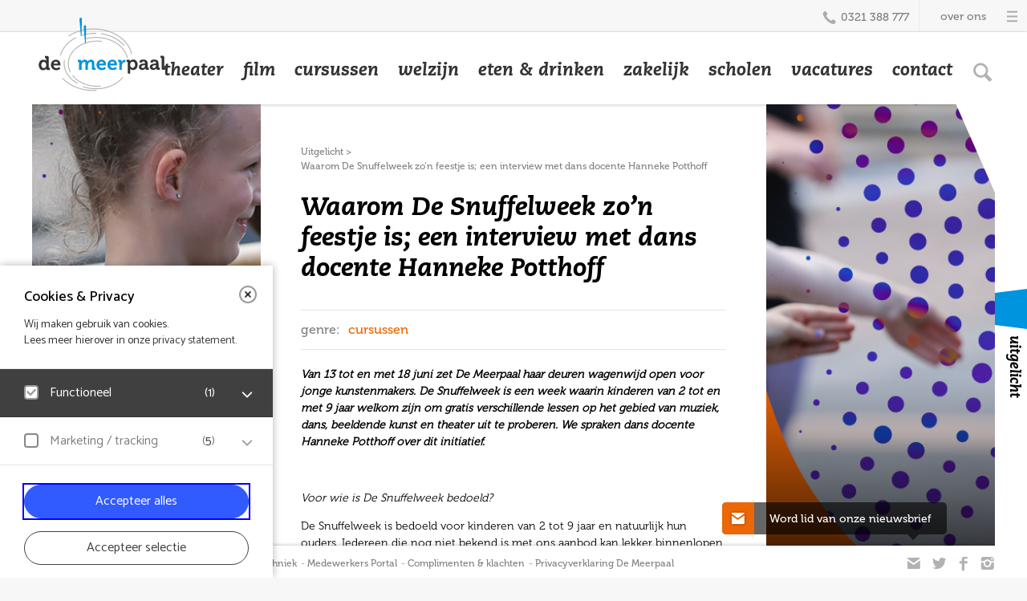

--- FILE ---
content_type: text/html; charset=UTF-8
request_url: https://www.meerpaal.nl/uitgelicht/interview-snuffelweek/
body_size: 17402
content:
<!doctype html>
<html xmlns="http://www.w3.org/1999/xhtml">
<head>
	<meta http-equiv="content-type" content="text/html;charset=utf-8" />
	<title>Waarom De Snuffelweek zo’n feestje is; een interview met dans docente Hanneke Potthoff - De Meerpaal</title>
	<meta name="keywords" content="">
	<meta name="viewport" content="width=device-width, initial-scale=1, user-scalable=no">
	<meta name="google-site-verification" content="3DBV419VTjoGLDVg94ROy2hLiAPWhA29n4li-cZLiEc" />
	<meta http-equiv="X-UA-Compatible" content="IE=edge" />

	
	<link rel="shortcut icon" href="https://www.meerpaal.nl/wp-content/themes/meerpaal/favicon.ico">
	<link rel="apple-touch-icon" sizes="57x57" href="https://www.meerpaal.nl/wp-content/themes/meerpaal/img/57x57.png" />
	<link rel="apple-touch-icon" sizes="72x72" href="https://www.meerpaal.nl/wp-content/themes/meerpaal/img/72x72.png" />
	<link rel="apple-touch-icon" sizes="114x114" href="https://www.meerpaal.nl/wp-content/themes/meerpaal/img/114x114.png" />
	<link rel="apple-touch-icon" sizes="144x144" href="https://www.meerpaal.nl/wp-content/themes/meerpaal/img/144x144.png" />

	

<meta name='robots' content='index, follow, max-image-preview:large, max-snippet:-1, max-video-preview:-1' />

	<!-- This site is optimized with the Yoast SEO plugin v26.6 - https://yoast.com/wordpress/plugins/seo/ -->
	<meta name="description" content="Van 13 tot en met 18 juni zet De Meerpaal haar deuren wagenwijd open voor jonge kunstenmakers. De Snuffelweek is een week waarin kinderen van 2 tot en met" />
	<link rel="canonical" href="https://www.meerpaal.nl/uitgelicht/interview-snuffelweek/" />
	<meta property="og:locale" content="nl_NL" />
	<meta property="og:type" content="article" />
	<meta property="og:title" content="Waarom De Snuffelweek zo’n feestje is; een interview met dans docente Hanneke Potthoff - De Meerpaal" />
	<meta property="og:description" content="Van 13 tot en met 18 juni zet De Meerpaal haar deuren wagenwijd open voor jonge kunstenmakers. De Snuffelweek is een week waarin kinderen van 2 tot en met" />
	<meta property="og:url" content="https://www.meerpaal.nl/uitgelicht/interview-snuffelweek/" />
	<meta property="og:site_name" content="De Meerpaal" />
	<meta property="og:image" content="https://www.meerpaal.nl/wp-content/uploads/2022/05/Afbeelding-website_snuffelweek.jpeg" />
	<meta property="og:image:width" content="1250" />
	<meta property="og:image:height" content="833" />
	<meta property="og:image:type" content="image/jpeg" />
	<meta name="twitter:card" content="summary_large_image" />
	<meta name="twitter:label1" content="Geschatte leestijd" />
	<meta name="twitter:data1" content="3 minuten" />
	<script type="application/ld+json" class="yoast-schema-graph">{"@context":"https://schema.org","@graph":[{"@type":"WebPage","@id":"https://www.meerpaal.nl/uitgelicht/interview-snuffelweek/","url":"https://www.meerpaal.nl/uitgelicht/interview-snuffelweek/","name":"Waarom De Snuffelweek zo’n feestje is; een interview met dans docente Hanneke Potthoff - De Meerpaal","isPartOf":{"@id":"https://www.meerpaal.nl/#website"},"primaryImageOfPage":{"@id":"https://www.meerpaal.nl/uitgelicht/interview-snuffelweek/#primaryimage"},"image":{"@id":"https://www.meerpaal.nl/uitgelicht/interview-snuffelweek/#primaryimage"},"thumbnailUrl":"https://www.meerpaal.nl/wp-content/uploads/2022/05/Afbeelding-website_snuffelweek.jpeg","datePublished":"2022-06-13T09:20:52+00:00","description":"Van 13 tot en met 18 juni zet De Meerpaal haar deuren wagenwijd open voor jonge kunstenmakers. De Snuffelweek is een week waarin kinderen van 2 tot en met","breadcrumb":{"@id":"https://www.meerpaal.nl/uitgelicht/interview-snuffelweek/#breadcrumb"},"inLanguage":"nl-NL","potentialAction":[{"@type":"ReadAction","target":["https://www.meerpaal.nl/uitgelicht/interview-snuffelweek/"]}]},{"@type":"ImageObject","inLanguage":"nl-NL","@id":"https://www.meerpaal.nl/uitgelicht/interview-snuffelweek/#primaryimage","url":"https://www.meerpaal.nl/wp-content/uploads/2022/05/Afbeelding-website_snuffelweek.jpeg","contentUrl":"https://www.meerpaal.nl/wp-content/uploads/2022/05/Afbeelding-website_snuffelweek.jpeg","width":1250,"height":833},{"@type":"BreadcrumbList","@id":"https://www.meerpaal.nl/uitgelicht/interview-snuffelweek/#breadcrumb","itemListElement":[{"@type":"ListItem","position":1,"name":"Home","item":"https://www.meerpaal.nl/"},{"@type":"ListItem","position":2,"name":"Uitgelicht","item":"https://www.meerpaal.nl/uitgelicht/"},{"@type":"ListItem","position":3,"name":"Waarom De Snuffelweek zo’n feestje is; een interview met dans docente Hanneke Potthoff"}]},{"@type":"WebSite","@id":"https://www.meerpaal.nl/#website","url":"https://www.meerpaal.nl/","name":"De Meerpaal","description":"","potentialAction":[{"@type":"SearchAction","target":{"@type":"EntryPoint","urlTemplate":"https://www.meerpaal.nl/?s={search_term_string}"},"query-input":{"@type":"PropertyValueSpecification","valueRequired":true,"valueName":"search_term_string"}}],"inLanguage":"nl-NL"}]}</script>
	<!-- / Yoast SEO plugin. -->


<link rel='dns-prefetch' href='//fast.fonts.net' />
<link rel="alternate" title="oEmbed (JSON)" type="application/json+oembed" href="https://www.meerpaal.nl/wp-json/oembed/1.0/embed?url=https%3A%2F%2Fwww.meerpaal.nl%2Fuitgelicht%2Finterview-snuffelweek%2F" />
<link rel="alternate" title="oEmbed (XML)" type="text/xml+oembed" href="https://www.meerpaal.nl/wp-json/oembed/1.0/embed?url=https%3A%2F%2Fwww.meerpaal.nl%2Fuitgelicht%2Finterview-snuffelweek%2F&#038;format=xml" />
<style id='wp-img-auto-sizes-contain-inline-css' type='text/css'>
img:is([sizes=auto i],[sizes^="auto," i]){contain-intrinsic-size:3000px 1500px}
/*# sourceURL=wp-img-auto-sizes-contain-inline-css */
</style>
<style id='wp-block-library-inline-css' type='text/css'>
:root{--wp-block-synced-color:#7a00df;--wp-block-synced-color--rgb:122,0,223;--wp-bound-block-color:var(--wp-block-synced-color);--wp-editor-canvas-background:#ddd;--wp-admin-theme-color:#007cba;--wp-admin-theme-color--rgb:0,124,186;--wp-admin-theme-color-darker-10:#006ba1;--wp-admin-theme-color-darker-10--rgb:0,107,160.5;--wp-admin-theme-color-darker-20:#005a87;--wp-admin-theme-color-darker-20--rgb:0,90,135;--wp-admin-border-width-focus:2px}@media (min-resolution:192dpi){:root{--wp-admin-border-width-focus:1.5px}}.wp-element-button{cursor:pointer}:root .has-very-light-gray-background-color{background-color:#eee}:root .has-very-dark-gray-background-color{background-color:#313131}:root .has-very-light-gray-color{color:#eee}:root .has-very-dark-gray-color{color:#313131}:root .has-vivid-green-cyan-to-vivid-cyan-blue-gradient-background{background:linear-gradient(135deg,#00d084,#0693e3)}:root .has-purple-crush-gradient-background{background:linear-gradient(135deg,#34e2e4,#4721fb 50%,#ab1dfe)}:root .has-hazy-dawn-gradient-background{background:linear-gradient(135deg,#faaca8,#dad0ec)}:root .has-subdued-olive-gradient-background{background:linear-gradient(135deg,#fafae1,#67a671)}:root .has-atomic-cream-gradient-background{background:linear-gradient(135deg,#fdd79a,#004a59)}:root .has-nightshade-gradient-background{background:linear-gradient(135deg,#330968,#31cdcf)}:root .has-midnight-gradient-background{background:linear-gradient(135deg,#020381,#2874fc)}:root{--wp--preset--font-size--normal:16px;--wp--preset--font-size--huge:42px}.has-regular-font-size{font-size:1em}.has-larger-font-size{font-size:2.625em}.has-normal-font-size{font-size:var(--wp--preset--font-size--normal)}.has-huge-font-size{font-size:var(--wp--preset--font-size--huge)}.has-text-align-center{text-align:center}.has-text-align-left{text-align:left}.has-text-align-right{text-align:right}.has-fit-text{white-space:nowrap!important}#end-resizable-editor-section{display:none}.aligncenter{clear:both}.items-justified-left{justify-content:flex-start}.items-justified-center{justify-content:center}.items-justified-right{justify-content:flex-end}.items-justified-space-between{justify-content:space-between}.screen-reader-text{border:0;clip-path:inset(50%);height:1px;margin:-1px;overflow:hidden;padding:0;position:absolute;width:1px;word-wrap:normal!important}.screen-reader-text:focus{background-color:#ddd;clip-path:none;color:#444;display:block;font-size:1em;height:auto;left:5px;line-height:normal;padding:15px 23px 14px;text-decoration:none;top:5px;width:auto;z-index:100000}html :where(.has-border-color){border-style:solid}html :where([style*=border-top-color]){border-top-style:solid}html :where([style*=border-right-color]){border-right-style:solid}html :where([style*=border-bottom-color]){border-bottom-style:solid}html :where([style*=border-left-color]){border-left-style:solid}html :where([style*=border-width]){border-style:solid}html :where([style*=border-top-width]){border-top-style:solid}html :where([style*=border-right-width]){border-right-style:solid}html :where([style*=border-bottom-width]){border-bottom-style:solid}html :where([style*=border-left-width]){border-left-style:solid}html :where(img[class*=wp-image-]){height:auto;max-width:100%}:where(figure){margin:0 0 1em}html :where(.is-position-sticky){--wp-admin--admin-bar--position-offset:var(--wp-admin--admin-bar--height,0px)}@media screen and (max-width:600px){html :where(.is-position-sticky){--wp-admin--admin-bar--position-offset:0px}}

/*# sourceURL=wp-block-library-inline-css */
</style><style id='global-styles-inline-css' type='text/css'>
:root{--wp--preset--aspect-ratio--square: 1;--wp--preset--aspect-ratio--4-3: 4/3;--wp--preset--aspect-ratio--3-4: 3/4;--wp--preset--aspect-ratio--3-2: 3/2;--wp--preset--aspect-ratio--2-3: 2/3;--wp--preset--aspect-ratio--16-9: 16/9;--wp--preset--aspect-ratio--9-16: 9/16;--wp--preset--color--black: #000000;--wp--preset--color--cyan-bluish-gray: #abb8c3;--wp--preset--color--white: #ffffff;--wp--preset--color--pale-pink: #f78da7;--wp--preset--color--vivid-red: #cf2e2e;--wp--preset--color--luminous-vivid-orange: #ff6900;--wp--preset--color--luminous-vivid-amber: #fcb900;--wp--preset--color--light-green-cyan: #7bdcb5;--wp--preset--color--vivid-green-cyan: #00d084;--wp--preset--color--pale-cyan-blue: #8ed1fc;--wp--preset--color--vivid-cyan-blue: #0693e3;--wp--preset--color--vivid-purple: #9b51e0;--wp--preset--gradient--vivid-cyan-blue-to-vivid-purple: linear-gradient(135deg,rgb(6,147,227) 0%,rgb(155,81,224) 100%);--wp--preset--gradient--light-green-cyan-to-vivid-green-cyan: linear-gradient(135deg,rgb(122,220,180) 0%,rgb(0,208,130) 100%);--wp--preset--gradient--luminous-vivid-amber-to-luminous-vivid-orange: linear-gradient(135deg,rgb(252,185,0) 0%,rgb(255,105,0) 100%);--wp--preset--gradient--luminous-vivid-orange-to-vivid-red: linear-gradient(135deg,rgb(255,105,0) 0%,rgb(207,46,46) 100%);--wp--preset--gradient--very-light-gray-to-cyan-bluish-gray: linear-gradient(135deg,rgb(238,238,238) 0%,rgb(169,184,195) 100%);--wp--preset--gradient--cool-to-warm-spectrum: linear-gradient(135deg,rgb(74,234,220) 0%,rgb(151,120,209) 20%,rgb(207,42,186) 40%,rgb(238,44,130) 60%,rgb(251,105,98) 80%,rgb(254,248,76) 100%);--wp--preset--gradient--blush-light-purple: linear-gradient(135deg,rgb(255,206,236) 0%,rgb(152,150,240) 100%);--wp--preset--gradient--blush-bordeaux: linear-gradient(135deg,rgb(254,205,165) 0%,rgb(254,45,45) 50%,rgb(107,0,62) 100%);--wp--preset--gradient--luminous-dusk: linear-gradient(135deg,rgb(255,203,112) 0%,rgb(199,81,192) 50%,rgb(65,88,208) 100%);--wp--preset--gradient--pale-ocean: linear-gradient(135deg,rgb(255,245,203) 0%,rgb(182,227,212) 50%,rgb(51,167,181) 100%);--wp--preset--gradient--electric-grass: linear-gradient(135deg,rgb(202,248,128) 0%,rgb(113,206,126) 100%);--wp--preset--gradient--midnight: linear-gradient(135deg,rgb(2,3,129) 0%,rgb(40,116,252) 100%);--wp--preset--font-size--small: 13px;--wp--preset--font-size--medium: 20px;--wp--preset--font-size--large: 36px;--wp--preset--font-size--x-large: 42px;--wp--preset--spacing--20: 0.44rem;--wp--preset--spacing--30: 0.67rem;--wp--preset--spacing--40: 1rem;--wp--preset--spacing--50: 1.5rem;--wp--preset--spacing--60: 2.25rem;--wp--preset--spacing--70: 3.38rem;--wp--preset--spacing--80: 5.06rem;--wp--preset--shadow--natural: 6px 6px 9px rgba(0, 0, 0, 0.2);--wp--preset--shadow--deep: 12px 12px 50px rgba(0, 0, 0, 0.4);--wp--preset--shadow--sharp: 6px 6px 0px rgba(0, 0, 0, 0.2);--wp--preset--shadow--outlined: 6px 6px 0px -3px rgb(255, 255, 255), 6px 6px rgb(0, 0, 0);--wp--preset--shadow--crisp: 6px 6px 0px rgb(0, 0, 0);}:where(.is-layout-flex){gap: 0.5em;}:where(.is-layout-grid){gap: 0.5em;}body .is-layout-flex{display: flex;}.is-layout-flex{flex-wrap: wrap;align-items: center;}.is-layout-flex > :is(*, div){margin: 0;}body .is-layout-grid{display: grid;}.is-layout-grid > :is(*, div){margin: 0;}:where(.wp-block-columns.is-layout-flex){gap: 2em;}:where(.wp-block-columns.is-layout-grid){gap: 2em;}:where(.wp-block-post-template.is-layout-flex){gap: 1.25em;}:where(.wp-block-post-template.is-layout-grid){gap: 1.25em;}.has-black-color{color: var(--wp--preset--color--black) !important;}.has-cyan-bluish-gray-color{color: var(--wp--preset--color--cyan-bluish-gray) !important;}.has-white-color{color: var(--wp--preset--color--white) !important;}.has-pale-pink-color{color: var(--wp--preset--color--pale-pink) !important;}.has-vivid-red-color{color: var(--wp--preset--color--vivid-red) !important;}.has-luminous-vivid-orange-color{color: var(--wp--preset--color--luminous-vivid-orange) !important;}.has-luminous-vivid-amber-color{color: var(--wp--preset--color--luminous-vivid-amber) !important;}.has-light-green-cyan-color{color: var(--wp--preset--color--light-green-cyan) !important;}.has-vivid-green-cyan-color{color: var(--wp--preset--color--vivid-green-cyan) !important;}.has-pale-cyan-blue-color{color: var(--wp--preset--color--pale-cyan-blue) !important;}.has-vivid-cyan-blue-color{color: var(--wp--preset--color--vivid-cyan-blue) !important;}.has-vivid-purple-color{color: var(--wp--preset--color--vivid-purple) !important;}.has-black-background-color{background-color: var(--wp--preset--color--black) !important;}.has-cyan-bluish-gray-background-color{background-color: var(--wp--preset--color--cyan-bluish-gray) !important;}.has-white-background-color{background-color: var(--wp--preset--color--white) !important;}.has-pale-pink-background-color{background-color: var(--wp--preset--color--pale-pink) !important;}.has-vivid-red-background-color{background-color: var(--wp--preset--color--vivid-red) !important;}.has-luminous-vivid-orange-background-color{background-color: var(--wp--preset--color--luminous-vivid-orange) !important;}.has-luminous-vivid-amber-background-color{background-color: var(--wp--preset--color--luminous-vivid-amber) !important;}.has-light-green-cyan-background-color{background-color: var(--wp--preset--color--light-green-cyan) !important;}.has-vivid-green-cyan-background-color{background-color: var(--wp--preset--color--vivid-green-cyan) !important;}.has-pale-cyan-blue-background-color{background-color: var(--wp--preset--color--pale-cyan-blue) !important;}.has-vivid-cyan-blue-background-color{background-color: var(--wp--preset--color--vivid-cyan-blue) !important;}.has-vivid-purple-background-color{background-color: var(--wp--preset--color--vivid-purple) !important;}.has-black-border-color{border-color: var(--wp--preset--color--black) !important;}.has-cyan-bluish-gray-border-color{border-color: var(--wp--preset--color--cyan-bluish-gray) !important;}.has-white-border-color{border-color: var(--wp--preset--color--white) !important;}.has-pale-pink-border-color{border-color: var(--wp--preset--color--pale-pink) !important;}.has-vivid-red-border-color{border-color: var(--wp--preset--color--vivid-red) !important;}.has-luminous-vivid-orange-border-color{border-color: var(--wp--preset--color--luminous-vivid-orange) !important;}.has-luminous-vivid-amber-border-color{border-color: var(--wp--preset--color--luminous-vivid-amber) !important;}.has-light-green-cyan-border-color{border-color: var(--wp--preset--color--light-green-cyan) !important;}.has-vivid-green-cyan-border-color{border-color: var(--wp--preset--color--vivid-green-cyan) !important;}.has-pale-cyan-blue-border-color{border-color: var(--wp--preset--color--pale-cyan-blue) !important;}.has-vivid-cyan-blue-border-color{border-color: var(--wp--preset--color--vivid-cyan-blue) !important;}.has-vivid-purple-border-color{border-color: var(--wp--preset--color--vivid-purple) !important;}.has-vivid-cyan-blue-to-vivid-purple-gradient-background{background: var(--wp--preset--gradient--vivid-cyan-blue-to-vivid-purple) !important;}.has-light-green-cyan-to-vivid-green-cyan-gradient-background{background: var(--wp--preset--gradient--light-green-cyan-to-vivid-green-cyan) !important;}.has-luminous-vivid-amber-to-luminous-vivid-orange-gradient-background{background: var(--wp--preset--gradient--luminous-vivid-amber-to-luminous-vivid-orange) !important;}.has-luminous-vivid-orange-to-vivid-red-gradient-background{background: var(--wp--preset--gradient--luminous-vivid-orange-to-vivid-red) !important;}.has-very-light-gray-to-cyan-bluish-gray-gradient-background{background: var(--wp--preset--gradient--very-light-gray-to-cyan-bluish-gray) !important;}.has-cool-to-warm-spectrum-gradient-background{background: var(--wp--preset--gradient--cool-to-warm-spectrum) !important;}.has-blush-light-purple-gradient-background{background: var(--wp--preset--gradient--blush-light-purple) !important;}.has-blush-bordeaux-gradient-background{background: var(--wp--preset--gradient--blush-bordeaux) !important;}.has-luminous-dusk-gradient-background{background: var(--wp--preset--gradient--luminous-dusk) !important;}.has-pale-ocean-gradient-background{background: var(--wp--preset--gradient--pale-ocean) !important;}.has-electric-grass-gradient-background{background: var(--wp--preset--gradient--electric-grass) !important;}.has-midnight-gradient-background{background: var(--wp--preset--gradient--midnight) !important;}.has-small-font-size{font-size: var(--wp--preset--font-size--small) !important;}.has-medium-font-size{font-size: var(--wp--preset--font-size--medium) !important;}.has-large-font-size{font-size: var(--wp--preset--font-size--large) !important;}.has-x-large-font-size{font-size: var(--wp--preset--font-size--x-large) !important;}
/*# sourceURL=global-styles-inline-css */
</style>

<style id='classic-theme-styles-inline-css' type='text/css'>
/*! This file is auto-generated */
.wp-block-button__link{color:#fff;background-color:#32373c;border-radius:9999px;box-shadow:none;text-decoration:none;padding:calc(.667em + 2px) calc(1.333em + 2px);font-size:1.125em}.wp-block-file__button{background:#32373c;color:#fff;text-decoration:none}
/*# sourceURL=/wp-includes/css/classic-themes.min.css */
</style>
<link rel='stylesheet' id='meerpaal-font-css' href='https://fast.fonts.net/cssapi/7b430836-53f3-4896-b80b-c3677e57fd9d.css?ver=20230911' type='text/css' media='all' />
<link rel='stylesheet' id='stylesheet-css' href='https://www.meerpaal.nl/wp-content/themes/meerpaal/dest/style.min.css?ver=1737965797' type='text/css' media='all' />
<link rel='stylesheet' id='eagerly-tools-cookie-css-css' href='https://www.meerpaal.nl/wp-content/plugins/eagerly-tools-cookie/default/../dist/index.css?ver=2.1.3' type='text/css' media='all' />
<style id='eagerly-tools-cookie-css-inline-css' type='text/css'>

				#eagerly-tools-cookie-btn,
				#eagerly-tools-cookie-intro .cookie-fb-scroller .checkbox-group.checked,
				#eagerly-tools-cookie .cookie-fb-scroller .checkbox-group.checked {
					background: rgba(0,0,0,0.75) !important;
				}
				#eagerly-tools-cookie-intro .checkbox-group .fake-checkbox,
				#eagerly-tools-cookie .checkbox-group .fake-checkbox {
					border-color: rgba(0,0,0,0.75) !important;
				}
				#eagerly-tools-cookie-intro .checkbox-group.checked .fake-checkbox,
				#eagerly-tools-cookie .checkbox-group.checked .fake-checkbox {
					border-color: rgba(0,0,0,.5) !important;
				}
				#eagerly-tools-cookie-intro .cookie-fb-top a,
				#eagerly-tools-cookie-intro .cookie-fb-bottom .checkbox-group .text,
				#eagerly-tools-cookie-intro .checkbox-group:not(.checked) .total em,
				#eagerly-tools-cookie .cookie-fb-top a,
				#eagerly-tools-cookie .cookie-fb-bottom .checkbox-group .text,
				#eagerly-tools-cookie .checkbox-group:not(.checked) .total em {
					color: rgba(0,0,0,0.75) !important;
				}
				#eagerly-tools-cookie .cookie-fb-content-intro .cookie-checkbox-group.checked .cookie-item-content,
				#eagerly-tools-cookie .cookie-fb-content .cookie-checkbox-group.checked .cookie-item-content {
					background: rgba(0,0,0,0.75)!important;
				}
				.cookie-field.checked {
					background: rgba(0,0,0,0.75)!important;
				}
				#eagerly-tools-cookie-intro .cookie-fb-bottom .checked {
					background: #F7F7F7 !important;
				}
				#eagerly-tools-cookie-intro .cookie-fb-bottom .btn-ok-big,
				#eagerly-tools-cookie-intro .cookie-fb-bottom .btn-change,
				#eagerly-tools-cookie .cookie-fb-bottom .btn-ok {
					background: rgba(0,0,0,0.75)!important
				}
				#eagerly-tools-cookie-intro .cookie-fb-bottom .cookie-checkbox-group .cookie-checkbox .cookie-text,
				#eagerly-tools-cookie .cookie-fb-bottom .cookie-checkbox-group .cookie-checkbox .cookie-text {
					color: #7F7F7F;
				}
				#eagerly-tools-cookie-intro .cookie-fb-bottom .btn-ok-big:hover,
				#eagerly-tools-cookie-intro .cookie-fb-bottom .btn-chnage:hover,
				#eagerly-tools-cookie .cookie-fb-bottom .btn-ok:hover {
					color: #F7F7F7
				}
				#eagerly-tools-cookie-intro .cookie-fb-bottom .cookie-checkbox-group.checked .cookie-checkbox .cookie-text,
				#eagerly-tools-cookie .cookie-fb-bottom .cookie-checkbox-group.checked .cookie-checkbox .cookie-text {
					color: #fff;
				}
				#eagerly-tools-cookie-intro .cookie-fb-bottom .cookie-checkbox-group.checked .cookie-checkbox,
				#eagerly-tools-cookie .cookie-fb-bottom .cookie-checkbox-group.checked .cookie-checkbox {
					background: rgba(0,0,0,0.75)!important;
				}
				#eagerly-tools-cookie-intro .open-cookie-settings,
				#eagerly-tools-cookie .open-cookie-settings {
					background: rgba(0,0,0,0.75)!important;
				}
				#eagerly-tools-cookie-intro &gt; div &gt; div.cookie-fb-scroller &gt; div.cookie-field.cookie-checkbox-group.cookie-checkbox.active &gt; div,
				#eagerly-tools-cookie &gt; div &gt; div.cookie-fb-scroller &gt; div.cookie-field.cookie-checkbox-group.cookie-checkbox.active &gt; div {
					background: white!important;
				}
				#eagerly-tools-cookie-intro .btn-close .cookie-svg-icon svg path,
				#eagerly-tools-cookie .btn-close .cookie-svg-icon svg path {
					fill: rgba(0,0,0,0.75) !important;
				}
				#eagerly-tools-cookie-intro .btn-close:hover .cookie-svg-icon svg path,
				#eagerly-tools-cookie .btn-close:hover .cookie-svg-icon svg path {
					fill: #fff !important;
				}
				#eagerly-tools-cookie-intro .btn-close:hover,
				#eagerly-tools-cookie .btn-close:hover {
					background: rgba(0,0,0,0.75) !important; border-color: rgba(0,0,0,0.75) !important;
				}
				#eagerly-tools-cookie-intro .cookie-fb-content .cookie-checkbox-group .cookie-text .total em,
				#eagerly-tools-cookie .cookie-fb-content .cookie-checkbox-group .cookie-text .total em {
					color: rgba(0,0,0,0.75);
				}
				#eagerly-tools-cookie .cookie-fb-bottom .cookie-btn {
					border-color: rgba(0,0,0,0.75);
					color: rgba(0,0,0,0.75);
				}
				#eagerly-tools-cookie .cookie-fb-bottom .cookie-btn.cookie-btn--primary {
					background-color: rgba(0,0,0,0.75);
					color: #fff;
				}
			
				.eagerly-tools-cookie-blocked::before {
					background-image: url([data-uri]);
				}
			
				#eagerly-tools-cookie .btn-ok { background: #fff!important; }
				#eagerly-tools-cookie .cookie-fb-bottom .btn-ok { color: #7F7F7F!important; }
				#eagerly-tools-cookie .cookie-fb-bottom .btn-ok:hover { color: #315aff!important; }
				#eagerly-tools-cookie .cookie-fb-bottom .btn-ok { background: #fff!important; }
				#eagerly-tools-cookie .btn-ok:hover { color: #3F7AD9!important; }
				.cookie-checkbox-group { background: #315aff }
				#eagerly-tools-cookie .cookie-fb-bottom .cookie-checkbox-group, #eagerly-tools-cookie .cookie-fb-bottom .cookie-btn.cookie-btn--primary { background: #315aff !important; }
				#eagerly-tools-cookie .cookie-fb-bottom .cookie-btn.cookie-btn--primary { border-color: #315aff !important; }
				#eagerly-tools-cookie .cookie-fb-bottom .cookie-checkbox-group .cookie-checkbox .cookie-text { color: #fff }
			

    #eagerly-tools-cookie, #eagerly-tools-cookie-btn{
    z-index: 1008;
    }
    .eagerly-tools-cookie-blocked span {
    display: inline-block;
    margin: 0px 50px;
    }
    
/*# sourceURL=eagerly-tools-cookie-css-inline-css */
</style>
<script type="text/javascript" src="https://www.meerpaal.nl/wp-includes/js/jquery/jquery.min.js?ver=3.7.1" id="jquery-core-js"></script>
<script type="text/javascript" src="https://www.meerpaal.nl/wp-includes/js/jquery/jquery-migrate.min.js?ver=3.4.1" id="jquery-migrate-js"></script>
<script type="text/javascript" src="https://www.meerpaal.nl/wp-content/themes/meerpaal/js/break.js?ver=20171209" id="meerpaal-break-js"></script>
<meta name="generator" content="WordPress 6.9" />
<script>
(function(i,s,o,g,r,a,m){i['GoogleAnalyticsObject']=r;i[r]=i[r]||function(){
(i[r].q=i[r].q||[]).push(arguments)},i[r].l=1*new Date();a=s.createElement(o),
m=s.getElementsByTagName(o)[0];a.async=1;a.src=g;m.parentNode.insertBefore(a,m)
})(window,document,'script','//www.google-analytics.com/analytics.js','ga');
ga('create', 'UA-16877370-1', 'auto');
ga('set', 'anonymizeIp', true);
ga('send', 'pageview');
</script>

<!-- Google Tag Manager -->
<script>(function(w,d,s,l,i){w[l]=w[l]||[];w[l].push({'gtm.start':new Date().getTime(),event:'gtm.js'});var f=d.getElementsByTagName(s)[0],j=d.createElement(s),dl=l!='dataLayer'?'&l='+l:'';j.async=true;j.src='https://www.googletagmanager.com/gtm.js?id='+i+dl;f.parentNode.insertBefore(j,f);})(window,document,'script','dataLayer','GTM-MNQWF3V');</script>
<!-- End Google Tag Manager -->
		
<!-- Facebook Pixel Code -->
<!-- full code in cookie-custom -->
<noscript><img height="1" width="1" style="display:none" src="https://www.facebook.com/tr?id=884039585565347&ev=PageView&noscript=1"/></noscript>
<!-- End Facebook Pixel Code -->

</head>

<body class="body uitgelicht " data-theme="uitgelicht">

<!-- Google Tag Manager (noscript) -->
<noscript><iframe src="https://www.googletagmanager.com/ns.html?id=GTM-MNQWF3V"height="0" width="0" style="display:none;visibility:hidden"></iframe></noscript>
<!-- End Google Tag Manager (noscript) -->

<div id="fb-root"></div>

<div id="setGrid"></div>

<div id="frame_right"><span class="thema-label"><em></em></span></div>
<div id="frame_left"></div>


<div class="top-nav">
			<div class="hamburger-menu">
			<div class="open">
				<span>over ons</span>
				<div class="icon icon-hamburger" data-id="icon-hamburger" data-sprite="https://www.meerpaal.nl/wp-content/themes/meerpaal/img/sprite.svg" data-color="#acacac" data-width="18" data-height="20"></div>
			</div>
			<div class="close">
				<span>sluiten</span>
				<div class="icon icon-close" data-id="icon-close" data-color="#ffffff" data-width="13" data-height="13"></div>
			</div>
		</div>
		<ul id="menu-hamburger-menu-iii" class="menu"><li id="menu-item-913" class="menu-item menu-item-type-post_type menu-item-object-page menu-item-913"><a href="https://www.meerpaal.nl/contact/">Contact</a></li>
<li id="menu-item-798" class="menu-item menu-item-type-post_type menu-item-object-page menu-item-798"><a href="https://www.meerpaal.nl/over-ons/">Over De Meerpaal</a></li>
<li id="menu-item-7605" class="menu-item menu-item-type-post_type menu-item-object-page menu-item-7605"><a href="https://www.meerpaal.nl/bereikbaarheid-parkeren/">Bereikbaarheid</a></li>
<li id="menu-item-897" class="menu-item menu-item-type-post_type menu-item-object-page menu-item-897"><a href="https://www.meerpaal.nl/locaties/">Locaties</a></li>
<li id="menu-item-1283" class="menu-item menu-item-type-post_type menu-item-object-page menu-item-1283"><a href="https://www.meerpaal.nl/welzijn/serviceplein/">Serviceplein</a></li>
<li id="menu-item-1351" class="menu-item menu-item-type-post_type menu-item-object-page menu-item-1351"><a href="https://www.meerpaal.nl/vacatures/">werken bij De Meerpaal</a></li>
<li id="menu-item-915" class="menu-item menu-item-type-post_type menu-item-object-page menu-item-915"><a href="https://www.meerpaal.nl/faq/">FAQ</a></li>
</ul>	<div class="tel">
		<a href="tel:0321388777">
			<i class="icon icon-tel" data-id="icon-tel" data-color="#acacac" data-sprite="https://www.meerpaal.nl/wp-content/themes/meerpaal/img/sprite.svg" data-width="19" data-height="18"></i>
			0321 388 777
		</a>
	</div>
</div>

<div id="frame_top">
	<header>
		<nav>
			<div class="mobile-nav-icon">
				<div class="icon icon-search" data-id="icon-search" data-color="#acacac" data-width="26" data-height="26" data-scale="0.9"></div>
				<div class="icon icon-hamburger" data-id="icon-hamburger-compact" data-color="#acacac" data-width="24" data-height="20"></div>
				<div class="icon icon-close" data-id="icon-close" data-color="#acacac" data-scale="2"></div>
			</div>
			<div class="mob-scroll"><div class="mob-scroll-inner">
				<div class="ul-content">
					<ul id="menu-hoofdmenu-iii" class="menu"><li id="menu-item-4209" class="activiteiten hide_desktop hide_tablet show_mobile menu-item menu-item-type-custom menu-item-object-custom menu-item-4209"><a href="/activiteiten">agenda</a></li>
<li id="menu-item-738" class="theater menu-item menu-item-type-custom menu-item-object-custom menu-item-738"><a href="/theater">theater</a></li>
<li id="menu-item-739" class="film menu-item menu-item-type-custom menu-item-object-custom menu-item-739"><a href="/film">film</a></li>
<li id="menu-item-1188" class="cursussen menu-item menu-item-type-post_type menu-item-object-page menu-item-1188"><a href="https://www.meerpaal.nl/cursussen/">cursussen</a></li>
<li id="menu-item-747" class="welzijn menu-item menu-item-type-post_type menu-item-object-page menu-item-747"><a href="https://www.meerpaal.nl/welzijn/">welzijn</a></li>
<li id="menu-item-879" class="menu-item menu-item-type-post_type menu-item-object-page menu-item-879"><a href="https://www.meerpaal.nl/eten-drinken/">eten &#038; drinken</a></li>
<li id="menu-item-746" class="zakelijk menu-item menu-item-type-post_type menu-item-object-page menu-item-746"><a href="https://www.meerpaal.nl/zakelijk/">zakelijk</a></li>
<li id="menu-item-13714" class="menu-item menu-item-type-post_type menu-item-object-page menu-item-13714"><a href="https://www.meerpaal.nl/scholen/">scholen</a></li>
<li id="menu-item-17036" class="menu-item menu-item-type-post_type menu-item-object-page menu-item-17036"><a href="https://www.meerpaal.nl/vacatures/">vacatures</a></li>
<li id="menu-item-17197" class="menu-item menu-item-type-custom menu-item-object-custom menu-item-17197"><a href="https://www.meerpaal.nl/contact/">contact</a></li>
<li class="search">
							<a href="#"><i class="icon icon-search" data-id="icon-search" data-color="#b2b2b2" data-width="29" data-height="29" data-scale="0.9"></i></a>
							<a href="#" class="close-search"><i class="icon icon-close" data-id="icon-close" data-color="#b2b2b2" data-width="20" data-height="15"></i></a>
							<div class="input-search">
								<form class="search-form" method="get" action="/">
									<input type="text" class="search" placeholder="type hier uw zoekwoord" name="s">
									<input type="submit" value="" class="submit" />
								</form>
								<div class="icon icon-search" data-id="icon-search" data-color="#b2b2b2" data-width="29" data-height="29" data-scale="0.9"></div>
							</div>
						</li></ul>				</div>
			</div></div>
		</nav>

		<div class="logo">
			<svg version="1.1" xmlns="http://www.w3.org/2000/svg" xmlns:xlink="http://www.w3.org/1999/xlink" x="0px" y="0px" viewBox="0 0 210.667 121.333" style="enable-background:new 0 0 210.667 121.333;" xml:space="preserve">
				<g id="grey">
					<path style="fill:#333333;" d="M16.808,70.2c3.257,0,4.314,1.821,4.314,1.821h0.059c0,0-0.03-0.381-0.03-0.881v-2.645
						c0-0.439-0.234-0.645-0.644-0.645h-1.175v-3.172h3.551c1.379,0,1.996,0.616,1.996,1.996v15.07c0,0.41,0.235,0.646,0.645,0.646
						h1.144v3.143h-3.432c-1.351,0-1.85-0.646-1.85-1.528c0-0.323,0-0.558,0-0.558h-0.058c0,0-1.233,2.438-4.666,2.438
						c-4.049,0-6.661-3.202-6.661-7.843C10,73.284,12.845,70.2,16.808,70.2z M21.239,78.012c0-2.32-1.204-4.61-3.697-4.61
						c-2.055,0-3.757,1.672-3.757,4.641c0,2.849,1.498,4.7,3.698,4.7C19.42,82.742,21.239,81.332,21.239,78.012z M35.851,70.2
						c4.284,0,6.632,3.143,6.632,7.108c0,0.44-0.087,1.38-0.087,1.38H32.065c0.294,2.644,2.23,4.024,4.49,4.024
						c2.407,0,4.196-1.673,4.196-1.673l1.556,2.585c0,0-2.289,2.262-6.015,2.262c-4.959,0-8.04-3.583-8.04-7.843
						C28.251,73.431,31.361,70.2,35.851,70.2z M38.669,76.104c-0.059-1.792-1.293-3.025-2.818-3.025c-1.908,0-3.256,1.146-3.667,3.025
						H38.669z M143.488,74.066c0-0.44-0.236-0.647-0.647-0.647h-1.173v-3.172h3.316c1.378,0,1.878,0.616,1.878,1.439
						c0,0.353,0,0.588,0,0.588h0.058c0,0,1.262-2.379,4.754-2.379c4.05,0,6.662,3.202,6.662,7.842c0,4.758-2.935,7.843-6.868,7.843
						c-2.963,0-4.284-1.968-4.284-1.968h-0.059c0,0,0.059,0.528,0.059,1.293v6.197h-3.697V74.066z M150.793,82.438
						c2.056,0,3.786-1.675,3.786-4.642c0-2.848-1.525-4.699-3.727-4.699c-1.937,0-3.756,1.41-3.756,4.73
						C147.096,80.147,148.328,82.438,150.793,82.438z M169.132,75.828h0.47v-0.117c0-2.144-0.851-2.938-2.758-2.938
						c-0.676,0-1.996,0.176-1.996,0.999v0.793h-3.462v-1.587c0-2.79,3.932-3.084,5.487-3.084c4.987,0,6.456,2.615,6.456,5.963v5.581
						c0,0.411,0.235,0.646,0.646,0.646h1.174v3.144h-3.345c-1.381,0-1.907-0.763-1.907-1.646c0-0.381,0.029-0.646,0.029-0.646h-0.061
						c0,0-1.143,2.644-4.518,2.644c-2.67,0-5.105-1.674-5.105-4.67C160.24,76.211,166.696,75.828,169.132,75.828z M166.256,82.672
						c1.996,0,3.404-2.115,3.404-3.937v-0.353h-0.646c-1.936,0-5.017,0.265-5.017,2.351C163.997,81.732,164.73,82.672,166.256,82.672z
						 M185.563,75.828h0.47v-0.117c0-2.144-0.851-2.938-2.758-2.938c-0.675,0-1.995,0.176-1.995,0.999v0.793h-3.464v-1.587
						c0-2.79,3.935-3.084,5.489-3.084c4.987,0,6.456,2.615,6.456,5.963v5.581c0,0.411,0.235,0.646,0.646,0.646h1.175v3.144h-3.346
						c-1.38,0-1.908-0.763-1.908-1.646c0-0.381,0.03-0.646,0.03-0.646h-0.059c0,0-1.144,2.644-4.519,2.644
						c-2.669,0-5.105-1.674-5.105-4.67C176.672,76.211,183.128,75.828,185.563,75.828z M182.688,82.672c1.995,0,3.404-2.115,3.404-3.937
						v-0.353h-0.646c-1.936,0-5.018,0.265-5.018,2.351C180.428,81.732,181.162,82.672,182.688,82.672z M194.482,68.191
						c0-0.44-0.232-0.646-0.644-0.646h-1.174v-3.172h3.552c1.378,0,1.994,0.617,1.994,1.997v15.069c0,0.411,0.234,0.646,0.646,0.646H200
						v3.144h-3.522c-1.409,0-1.996-0.588-1.996-1.998V68.191z"/>
				</g>
				<g id="lightGrey">
					<path style="fill:#B2B2B2;" d="M142.278,67.332c-4.141-17.296-23.649-29.85-46.384-29.85c-5.474,0-10.834,0.721-15.935,2.14
						l-0.358-1.288c5.216-1.452,10.698-2.188,16.293-2.188c23.348,0,43.401,12.984,47.683,30.875L142.278,67.332z M136.671,97.062
						l-1.027-0.852c-8.732,10.564-23.592,16.871-39.75,16.871c-6.776,0-13.316-1.088-19.438-3.239l-0.442,1.262
						c6.265,2.199,12.953,3.314,19.88,3.314C112.446,114.417,127.689,107.929,136.671,97.062z M68.453,105.1
						c-12.362-6.862-19.741-17.977-19.741-29.731c0-1.547,0.125-3.108,0.376-4.64l-1.317-0.215c-0.262,1.602-0.395,3.236-0.395,4.854
						c0,12.247,7.638,23.799,20.43,30.9L68.453,105.1z M102.751,110.366l-0.116-1.332c-1.591,0.138-3.219,0.209-4.835,0.209
						c-15.122,0-28.832-5.995-36.672-16.035l-1.052,0.824c8.092,10.361,22.194,16.547,37.723,16.547
						C99.455,110.579,101.12,110.507,102.751,110.366z M58.309,88.928c-2.214-4.076-3.337-8.4-3.337-12.852
						c0-18.286,19.214-33.164,42.829-33.164c2.261,0,4.527,0.138,6.734,0.406l0.161-1.327c-2.26-0.276-4.58-0.416-6.895-0.416
						c-24.351,0-44.163,15.477-44.163,34.5c0,4.678,1.178,9.218,3.5,13.491L58.309,88.928z M150.045,61.823
						c-2.174-10.636-9.169-20.376-19.693-27.426c-10.597-7.099-24.137-11.009-38.127-11.009c-13.867,0-27.312,3.846-37.862,10.828
						l0.735,1.115c10.335-6.84,23.52-10.606,37.127-10.606c13.728,0,27.005,3.829,37.384,10.781
						c10.232,6.854,17.023,16.294,19.13,26.584L150.045,61.823z M96.534,116.877l-0.074-1.333c-1.435,0.08-2.858,0.12-4.235,0.12
						c-18.392,0-35.782-6.927-46.523-18.531l-0.98,0.908C55.71,109.914,73.469,117,92.225,117C93.626,117,95.075,116.959,96.534,116.877
						z M66.079,37.73l-0.597-1.195c-12.246,6.134-20.842,16.019-23.58,27.123l1.297,0.32C45.842,53.255,54.182,43.688,66.079,37.73z
						 M94.237,31.309c0.698,0,1.416,0.011,2.136,0.032l0.041-1.336c-0.735-0.021-1.467-0.033-2.178-0.033
						c-7.401,0-14.569,1.161-21.3,3.452l0.43,1.266C79.96,32.445,86.982,31.309,94.237,31.309z M138.548,48.445
						c-8.032-9.364-20.757-15.863-34.912-17.831l-0.183,1.324c13.836,1.923,26.259,8.257,34.081,17.378L138.548,48.445z"/>
				</g>
				<g id="color">
					<path style="fill:#333333;" d="M74.732,8.731l-0.005,0.002l-0.57,24.721l-0.955,1.405l-2.09-24.731L71.1,9.969l0.49-2.133L73.76,7
						l0.972,1.566l-0.005,0.158L74.732,8.731z M81.069,20.128l-0.006-0.01l0.002-0.153l-0.969-1.567l-2.172,0.836l-0.487,2.131
						l-0.001,0.165l0.016-0.006l2.086,24.729l0.957-1.401l0.568-24.721L81.069,20.128z M130.853,85.404h3.699V79.47
						c0-0.88,0.118-1.704,0.324-2.438c0.674-2.232,2.494-3.143,4.078-3.143c0.528,0,0.91,0.059,0.91,0.059v-3.672
						c0,0-0.352-0.059-0.674-0.059c-2.291,0-4.08,1.704-4.754,3.848h-0.061c0,0,0.061-0.382,0.061-0.94v-0.881
						c0-1.263-0.676-1.822-1.996-1.822h-3.404v3.173h1.173c0.411,0,0.645,0.205,0.645,0.646V85.404z M113.015,77.914
						c0,4.26,3.08,7.843,8.04,7.843c3.726,0,6.016-2.261,6.016-2.261l-1.555-2.584c0,0-1.79,1.673-4.196,1.673
						c-2.261,0-4.198-1.381-4.491-4.024h10.329c0,0,0.089-0.94,0.089-1.381c0-3.965-2.347-7.107-6.632-7.107
						C116.125,70.072,113.015,73.302,113.015,77.914z M116.945,75.975c0.411-1.879,1.761-3.025,3.668-3.025
						c1.526,0,2.759,1.233,2.817,3.025H116.945z M96.669,77.914c0,4.26,3.082,7.843,8.041,7.843c3.726,0,6.017-2.261,6.017-2.261
						l-1.556-2.584c0,0-1.79,1.673-4.197,1.673c-2.259,0-4.196-1.381-4.49-4.024h10.331c0,0,0.088-0.94,0.088-1.381
						c0-3.965-2.348-7.107-6.633-7.107C99.78,70.072,96.669,73.302,96.669,77.914z M100.601,75.975c0.412-1.879,1.762-3.025,3.669-3.025
						c1.525,0,2.759,1.233,2.818,3.025H100.601z M70.497,85.404h3.697v-6.58c0-0.675,0.087-1.292,0.235-1.881
						c0.469-1.908,1.732-3.465,3.609-3.465c1.79,0,2.026,1.38,2.026,2.996v8.93h3.725v-6.58c0-0.705,0.058-1.322,0.235-1.909
						c0.41-1.879,1.731-3.437,3.579-3.437c1.732,0,2.054,1.292,2.054,2.996v6.932c0,1.41,0.587,1.997,1.996,1.997h3.521v-3.143h-1.144
						c-0.411,0-0.646-0.235-0.646-0.646v-5.844c0-3.937-1.789-5.699-4.9-5.699c-2.377,0-4.314,1.468-5.106,3.083H83.32
						c-0.646-2.027-2.113-3.083-4.372-3.083c-2.348,0-4.137,1.644-4.841,3.112h-0.061c0,0,0.03-0.322,0.03-0.645v-0.441
						c0-1.057-0.646-1.675-1.966-1.675h-3.434v3.173h1.174c0.411,0,0.646,0.205,0.646,0.646V85.404z"/>
				</g>
			</svg>
			<a href="https://www.meerpaal.nl" title="Homepage De Meerpaal"></a>
		</div>
	</header>
</div>


<div class="bg hide_mobile"></div>

<div id="wrap" class="">
<div class="wrap-inner">
		<div class="detail">
			<div class="top">
								<div class="bg-image">
					<img src="https://www.meerpaal.nl/wp-content/uploads/2022/05/Afbeelding-website_snuffelweek.jpeg" alt="" />
					<div class="bg-image-spacer"></div>
				</div>
								<div class="center">
					<!-- detail pagina: -->
					<div class="content">
						<ul class="breadcrumb">
							<li><a href="https://www.meerpaal.nl/uitgelicht">Uitgelicht</a>&nbsp;&gt;&nbsp;</li>
							<li>Waarom De Snuffelweek zo’n feestje is; een interview met dans docente Hanneke Potthoff</li>
						</ul>
						<div class="share" style="height:0px;">
	<a href="#" style="display:none;"><div class="icon icon-share" data-id="icon-share" data-sprite="https://www.meerpaal.nl/wp-content/themes/meerpaal/img/sprite-extra.svg" data-color="#000000" data-width="20" data-height="22"></div></a>
	<div class="share_buttons">
		<!-- <div class="wa-share-button"><a href="whatsapp://send" data-text="Waarom De Snuffelweek zo’n feestje is; een interview met dans docente Hanneke Potthoff:" data-href="https://www.meerpaal.nl/uitgelicht/interview-snuffelweek/" class="wa_btn wa_btn_s" style="">Share</a></div> -->

		<div class="fb-share-button" style="margin: -1px 3px 0px 0px;" data-href="https://www.meerpaal.nl/uitgelicht/interview-snuffelweek/" data-layout="button_count" data-size="small"><a target="_blank" href="https://www.facebook.com/sharer/sharer.php?u=https%3A%2F%2Fdevelopers.facebook.com%2Fdocs%2Fplugins%2F&amp;src=sdkpreparse" class="fb-xfbml-parse-ignore">Share</a></div>

		<a href="https://twitter.com/share" class="twitter-share-button" data-count="none">Tweet</a>
		<!-- <div class="tell-a-friend-icon">
			<a class="tellafriend" href="#" data-id="tell-a-friend"><div class="icon icon-taf" data-id="icon-taf" data-sprite="https://www.meerpaal.nl/wp-content/themes/meerpaal/img/sprite-extra.svg" data-color="#000000" data-width="32" data-height="20"></div></a>
		</div> -->
	</div>
</div>
						<h1>Waarom De Snuffelweek zo’n feestje is; een interview met dans docente Hanneke Potthoff</h1>

						<div class="info-block">
							<div><label>genre:</label><span class="cat cursussen"> cursussen</span></div>

						</div>
						<div class="the-content">
							<p><em><strong>Van 13 tot en met 18 juni zet De Meerpaal haar deuren wagenwijd open voor jonge kunstenmakers. De Snuffelweek is een week waarin kinderen van 2 tot en met 9 jaar welkom zijn om gratis verschillende lessen op het gebied van muziek, dans, beeldende kunst en theater uit te proberen. We spraken dans docente Hanneke Potthoff over dit initiatief.</strong></em></p>
<p>&nbsp;</p>
<p><i><span style="font-weight: 400;">Voor wie is De Snuffelweek bedoeld?</span></i></p>
<p><span style="font-weight: 400;">De Snuffelweek is bedoeld voor kinderen van 2 tot 9 jaar en natuurlijk hun ouders. Iedereen die nog niet bekend is met ons aanbod kan lekker binnenlopen en een goede indruk krijgen van de lessen. Ook als je al eens lessen hebt gevolgd ben je welkom! Doe je al mee met bijvoorbeeld Peuterdans en ben je daar straks te oud voor? Kom dan vooral eens kijken bij Kleuterdans op woensdag!</span></p>
<p>&nbsp;</p>
<p><i><span style="font-weight: 400;">Waarom zijn jullie gestart met De Snuffelweek?</span></i></p>
<p><span style="font-weight: 400;">We merkten dat het soms nog lastig is om de drempel over te gaan en een les te proberen. Daarom is het fijn dat de ouders er tijdens De Snuffelweek bij zijn. Het is voor de kinderen een hele nieuwe omgeving waar ze in stappen. Vooral peuters en kleuters ontdekken nog wat er in de wereld te koop is en dat is best wel spannend. Ze gaan met papa en mama naar binnen en dan kunnen ze met de groep meedoen, terwijl ze toch de veiligheid van hun ouders voelen.</span></p>
<p>&nbsp;</p>
<p><i><span style="font-weight: 400;">Hoe ervaren de kinderen lessen?</span></i></p>
<p><span style="font-weight: 400;">Soms zijn ze op het begin wat voorzichtig, maar na een tijdje doet iedereen enthousiast mee. Wat daarbij helpt, is dat ze meelopen met een vast klasje. Ze worden meegenomen door de andere leerlingen en voelen zich al snel onderdeel van de groep. Niet iedereen is nieuw en dat haalt wat druk van de ketel. Plus, we zeggen een week van tevoren tegen de kinderen die al les volgen dat er nieuwe kinderen mee gaan doen en of ze die eens extra goed willen laten zien hoe leuk het is.</span></p>
<p>&nbsp;</p>
<p><i><span style="font-weight: 400;">Hoe is De Snuffelweek voor ouders?</span></i></p>
<p><span style="font-weight: 400;">Normaal gesproken zijn de ouders niet bij de lessen, maar voor De Snuffelweek kan dat wel. Een gastvrouw vangt ze op bij binnenkomst en geeft ze een rondleiding als ze dat willen. We laten ze de lokalen zien, zodat ze een idee krijgen van wat we doen. We willen ze graag een zo goed mogelijk beeld geven van wat we de kinderen leren en hoe we met ze omgaan. We vinden het heel belangrijk dat kinderen bij ons goed kunnen opgroeien. Iedereen van ons team heeft veel ervaring met werken met kinderen en dat laten we graag zien.</span></p>
<p>&nbsp;</p>
<p><i><span style="font-weight: 400;">Wat vind je zo leuk aan De Snuffelweek?</span></i></p>
<p><span style="font-weight: 400;">Dat de mensen komen kijken. Dit is gewoon een hele leuke manier om kinderen te laten proeven van muziek, dans en kunst. Het is geweldig om te zien dat ze elkaar aansteken met hun enthousiasme en snel nieuwe vriendjes en vriendinnetjes maken. Het is eigenlijk gewoon een feestje!</span></p>
<p>&nbsp;</p>
<p><i><span style="font-weight: 400;">Is er nog voorbereiding nodig voor het meedoen met (een van) de lessen?</span></i></p>
<p><span style="font-weight: 400;">Nee, eigenlijk niet. Bij dansen is het handig als je op sokken mee kan doen. De zaal is helaas niet geschikt voor schoenen, maar op blote voeten kan het ook altijd. Verder hebben wij alles geregeld.</span></p>
<p>&nbsp;</p>
<p><i><span style="font-weight: 400;">Kan je bij meerdere lessen aanhaken?</span></i></p>
<p><span style="font-weight: 400;">Tuurlijk! Je mag je voor zoveel lessen inschrijven als je wilt. Sterker nog, daar is De Snuffelweek ook voor bedoeld! Soms weten kinderen nog niet of ze liever muziek, dans of kunst willen doen. Daarom kunnen ze het allemaal proberen. Als ze al wel weten dat bijvoorbeeld dansen helemaal hun ding is, kunnen ze verschillende soorten danslessen volgen. Op die manier zit er voor iedereen wat leuks tussen.</span></p>
<p>&nbsp;</p>
<p><i><span style="font-weight: 400;">Waar kunnen ouders hun kinderen opgeven?</span></i></p>
<p><span style="font-weight: 400;">Dat kan via </span><a href="mailto:activiteiten@meerpaal.nl"><span style="font-weight: 400;">activiteiten@meerpaal.nl</span></a><span style="font-weight: 400;">. Je kan ook altijd op muziek docente Floor Stappers en mij afstappen, ons bellen of een mailtje sturen. Floor is te bereiken via </span><a href="mailto:floor.stappers@meerpaal.nl"><span style="font-weight: 400;">floor.stappers@meerpaal.nl</span></a><span style="font-weight: 400;"> en 06 239 706 03 en je kan mij contacten via </span><a href="mailto:hanneke.potthoff@meerpaal.nl"><span style="font-weight: 400;">hanneke.potthoff@meerpaal.nl</span></a><span style="font-weight: 400;"> en 0321 388 777.</span></p>

							<small class="grey">datum van publicatie: 13 juni 2022</small>
						</div>
					</div>
				</div>
			</div>
		</div>
		</div></div>

<div id="frame_bottom">
<footer>
	<label>&copy; 2026 De Meerpaal</label>
	<ul>
	<li>- <a title="Algemene Voorwaarden" data-title="Algemene Voorwaarden" href="https://www.meerpaal.nl/algemene-voorwaarden-2/">Algemene Voorwaarden</a></li>
<li>- <a title="Techniek" data-title="Techniek" href="https://www.meerpaal.nl/techniek/">Techniek</a></li>
<li>- <a title="Medewerkers Portal" data-title="Medewerkers Portal" href="https://rdgw.meerpaal.nl" target="_blank">Medewerkers Portal</a></li>
<li>- <a title="Complimenten &#038; klachten" data-title="Complimenten &#038; klachten" href="https://www.meerpaal.nl/klachtenformulier/">Complimenten &#038; klachten</a></li>
<li>- <a title="Privacyverklaring De Meerpaal" data-title="Privacyverklaring De Meerpaal" href="https://www.meerpaal.nl/privacyverklaring-de-meerpaal/">Privacyverklaring De Meerpaal</a></li>
    </ul>
	<div class="social">

		<div class="newsletter-message">
			<div class="email-icon"><div class="icon icon-em" data-id="icon-mail" data-color="#ffffff" data-width="16" data-height="14"></div></div>
			<p>Word lid van onze nieuwsbrief</p>
		</div>

					<a class="newsletter-subscribe-btn" href="#" data-id="tell-a-friend"><div class="icon icon-em" data-id="icon-mail" data-color="#b2b2b2" data-width="16" data-height="14"></div></a>
					<a class="tw" href="http://www.twitter.com/demeerpaal" target="_blank"><div class="icon icon-tw" data-id="icon-twitter" data-color="#b2b2b2" data-width="18" data-height="17"></div></a>
		<a class="fb" href="http://www.facebook.com/DeMeerpaalDronten" target="_blank"><div class="icon icon-fb" data-id="icon-facebook" data-color="#b2b2b2" data-width="18" data-height="17"></div></a>
		<a class="ig" href="https://instagram.com/demeerpaaldronten" target="_blank"><div class="icon icon-ig" data-id="icon-instagram" data-color="#b2b2b2" data-width="18" data-height="17"></div></a>
	</div>
</footer>
</div>

<div class="prijs-calculator-overlay"></div>

<div id="lightbox">
    <div class="bg_fix">
        <div class="bg"></div>
    </div>
    <div class="inner">
        <div class="box">

        </div>
        <div class="close_lightbox_overlay"></div>
    </div>
</div>
<div id="lightbox_overlay"></div>


<div id="lightbox_taf">
    <div class="bg_fix">
        <div class="bg"></div>
    </div>
    <div class="inner">
        <div class="box">

        </div>
        <div class="close_lightbox_overlay"></div>
    </div>
</div>
<div id="lightbox_overlay_taf"></div>


<div id="lightbox-wrap" class="animate-medium">
    <div id="lightbox-wrap-bg"></div>
	<div id="lightbox-photos">
		<div id="lightbox-close"></div>
		<div id="lightbox-slides-wrap">
			<ul id="lightbox-slides">

			</ul>
		</div>
		<div id="lightbox-arrows">
		    <div id="lightbox-prev" class="animate-fast"></div>
            <div id="lightbox-next" class="animate-fast"></div>
		</div>
		<div id="lightbox-info">
			<div id="lightbox-info-counter">
				<span class="current"></span>
				<span class="of">/</span>
				<span class="total"></span>
			</div>
			<div id="lightbox-info-photographer"></div>
		</div>
	</div>
</div>

<script type="speculationrules">
{"prefetch":[{"source":"document","where":{"and":[{"href_matches":"/*"},{"not":{"href_matches":["/wp-*.php","/wp-admin/*","/wp-content/uploads/*","/wp-content/*","/wp-content/plugins/*","/wp-content/themes/meerpaal/*","/*\\?(.+)"]}},{"not":{"selector_matches":"a[rel~=\"nofollow\"]"}},{"not":{"selector_matches":".no-prefetch, .no-prefetch a"}}]},"eagerness":"conservative"}]}
</script>
<script type="text/javascript" src="https://www.meerpaal.nl/wp-includes/js/jquery/ui/core.min.js?ver=1.13.3" id="jquery-ui-core-js"></script>
<script type="text/javascript" src="https://www.meerpaal.nl/wp-content/themes/meerpaal/dest/vendor.min.js?ver=1643033509" id="vendor-js"></script>
<script type="text/javascript" id="meerpaal-js-extra">
/* <![CDATA[ */
var js_object = {"current_url":"http%3A%2F%2Fwww.meerpaal.nl%2Fuitgelicht%2Finterview-snuffelweek%2F","ajax_url":"https://www.meerpaal.nl/wp-admin/admin-ajax.php","ajax_nonce":"6a2a807c76","template_dir":"https://www.meerpaal.nl/wp-content/themes/meerpaal"};
//# sourceURL=meerpaal-js-extra
/* ]]> */
</script>
<script type="text/javascript" src="https://www.meerpaal.nl/wp-content/themes/meerpaal/dest/meerpaal.min.js?ver=1728030723" id="meerpaal-js"></script>
<script type="text/javascript" id="eagerly-tools-cookie-js-js-extra">
/* <![CDATA[ */
var cookieData = {"ajaxURL":"https://www.meerpaal.nl/wp-admin/admin-ajax.php","siteURL":"https://www.meerpaal.nl","ajaxAction":{"shares":"load_shares"},"themePath":"https://www.meerpaal.nl/wp-content/themes/meerpaal","pluginPath":"https://www.meerpaal.nl/wp-content/plugins/eagerly-tools-cookie/","currentID":"15909","forceReload":"1","initialSettings":["default"]};
//# sourceURL=eagerly-tools-cookie-js-js-extra
/* ]]> */
</script>
<script type="text/javascript" src="https://www.meerpaal.nl/wp-content/plugins/eagerly-tools-cookie/default/../dist/index.js?ver=2.1.3" id="eagerly-tools-cookie-js-js"></script>
<script type="text/javascript" src="https://www.meerpaal.nl/wp-content/mu-plugins/eagerly-tools-cookie/client/custom-js/custom-cookie.js?ver=1.0" id="eagerly-tools-cookie-custom-js-js"></script>

<a aria-label="open cookie tool" tabindex="0" id="eagerly-tools-cookie-btn" class="js-cookie-btn btn-left">
	<i class="cookie-svg-icon icon-cookie" data-icon="icon-cookie" data-fill="#fff" data-sprite="https://www.meerpaal.nl/wp-content/plugins/eagerly-tools-cookie/img/output/cookie-sprite.svg"><svg x="0px" y="0px" width="100%" height="100%" viewBox="41 791 28 28" style="display: inline;"><g id="icon-cookie">
          <path d="M67.7683752,802.594821 C67.7024233,802.245448 67.4190019,801.980625 67.0664548,801.938477 C66.7128286,801.896075 66.3756427,802.087011 66.2293299,802.411375 C65.9719337,802.980122 65.4063603,803.375643 64.7507776,803.374881 C64.0235302,803.376658 63.4093339,802.885923 63.2045595,802.21225 C63.0810348,801.801114 62.6585368,801.557365 62.24099,801.654865 C61.9841016,801.715104 61.7411145,801.750079 61.4998413,801.750079 C59.7098745,801.746588 58.2531579,800.289872 58.2499207,798.499841 C58.2499207,798.258632 58.2848961,798.015644 58.3448811,797.759708 C58.4433328,797.342161 58.1988223,796.918902 57.7877501,796.79544 C57.1140131,796.591364 56.6233417,795.977168 56.6248016,795.249921 C56.6241034,794.593576 57.0198144,794.028765 57.5886251,793.771114 C57.9127348,793.625119 58.1036079,793.286854 58.0614597,792.934307 C58.0190575,792.580935 57.7542346,792.297323 57.4049248,792.231561 C56.6298163,792.08601 55.827159,792 55,792 C47.8288973,792.001714 42.0017139,797.828897 42,805 C42.0017139,812.171039 47.8288973,817.998223 55,818 C62.1710392,817.998223 67.9982227,812.171039 68,805 C68,804.172841 67.9136723,803.370184 67.7683752,802.594821 Z M63.0396482,813.039648 C60.97667,815.100913 58.1378216,816.374881 55,816.374881 C51.8621149,816.374881 49.02333,815.100913 46.9603518,813.039648 C44.8990874,810.97667 43.625119,808.137822 43.625119,805 C43.625119,801.862115 44.8990874,799.02333 46.9603518,796.960352 C49.02333,794.899087 51.8621149,793.625119 55,793.625119 C55.1462493,793.625119 55.2890709,793.64048 55.4346219,793.646891 C55.163134,794.119789 55.0006982,794.664289 55,795.249921 C55.00146,796.462952 55.6744352,797.503074 56.6550798,798.057983 C56.6394647,798.202582 56.6248016,798.347117 56.6248016,798.499841 C56.626579,801.190155 58.8097812,803.373421 61.4998413,803.374881 C61.6525652,803.374881 61.797418,803.360281 61.9419534,803.34492 C62.4968628,804.324803 63.5360325,804.998223 64.749762,805 C65.3357113,804.999238 65.8799566,804.836612 66.3530452,804.565315 C66.3595197,804.70985 66.374881,804.853687 66.374881,805 C66.374881,808.137822 65.1009126,810.97667 63.0396482,813.039648 Z M53.374881,798.499841 C53.374881,799.397459 52.6473797,800.12496 51.7500793,800.12496 C50.8524617,800.12496 50.1249603,799.397459 50.1249603,798.499841 C50.1249603,797.602541 50.8524617,796.87504 51.7500793,796.87504 C52.6473797,796.87504 53.374881,797.602541 53.374881,798.499841 Z M50.1249603,805 C50.1249603,805.8973 49.397459,806.624802 48.4998413,806.624802 C47.602541,806.624802 46.8750397,805.8973 46.8750397,805 C46.8750397,804.102382 47.602541,803.374881 48.4998413,803.374881 C49.397459,803.374881 50.1249603,804.102382 50.1249603,805 Z M58.2499207,811.499841 C58.2499207,812.397459 57.5224193,813.12496 56.6248016,813.12496 C55.7275013,813.12496 55,812.397459 55,811.499841 C55,810.602478 55.7275013,809.87504 56.6248016,809.87504 C57.5224193,809.87504 58.2499207,810.602478 58.2499207,811.499841 Z M56.6248016,805.81256 C56.6248016,806.261083 56.2610827,806.624802 55.8125595,806.624802 C55.3637189,806.624802 55,806.261083 55,805.81256 C55,805.363719 55.3637189,805 55.8125595,805 C56.2610827,805 56.6248016,805.363719 56.6248016,805.81256 Z M63.1249603,809.06248 C63.1249603,809.511257 62.7611779,809.87504 62.3124008,809.87504 C61.8636237,809.87504 61.4998413,809.511257 61.4998413,809.06248 C61.4998413,808.61364 61.8636237,808.249921 62.3124008,808.249921 C62.7611779,808.249921 63.1249603,808.61364 63.1249603,809.06248 Z M51.7500793,810.687282 C51.7500793,811.136122 51.3862969,811.499841 50.9375198,811.499841 C50.4886793,811.499841 50.1249603,811.136122 50.1249603,810.687282 C50.1249603,810.238759 50.4886793,809.87504 50.9375198,809.87504 C51.3862969,809.87504 51.7500793,810.238759 51.7500793,810.687282 Z" id="Combined-Shape" fill="#fff"></path>
        </g></svg>
        </i></a>

<div id="eagerly-tools-cookie-overlay"></div>
<div id="eagerly-tools-cookie" class="feedback-left hide-mob">
	<div class="cookie-fb-content">
		<div class="cookie-fb-top js-cookie-fb-top">

			<a aria-label="close" tabindex="0" class="btn-close js-close-cookie">
				<i class="cookie-svg-icon icon-close" data-icon="icon-close" data-fill="#fff" data-sprite="https://www.meerpaal.nl/wp-content/plugins/eagerly-tools-cookie/img/output/cookie-sprite.svg"><svg x="0px" y="0px" width="100%" height="100%" viewBox="-1 -1 10.1 10.1" style="display: inline;"><g id="icon-close">
          <path d="M1.00025,8.00025 C0.74425,8.00025 0.48825,7.90225 0.29325,7.70725 C-0.09775,7.31625 -0.09775,6.68425 0.29325,6.29325 L6.29325,0.29325 C6.68425,-0.09775 7.31625,-0.09775 7.70725,0.29325 C8.09825,0.68425 8.09825,1.31625 7.70725,1.70725 L1.70725,7.70725 C1.51225,7.90225 1.25625,8.00025 1.00025,8.00025" id="Fill-658" fill="#fff"></path>
          <path d="M7.00025,8.00025 C6.74425,8.00025 6.48825,7.90225 6.29325,7.70725 L0.29325,1.70725 C-0.09775,1.31625 -0.09775,0.68425 0.29325,0.29325 C0.68425,-0.09775 1.31625,-0.09775 1.70725,0.29325 L7.70725,6.29325 C8.09825,6.68425 8.09825,7.31625 7.70725,7.70725 C7.51225,7.90225 7.25625,8.00025 7.00025,8.00025" id="Fill-659" fill="#fff"></path>
      	</g></svg>
        </i>			</a>

			<span class="cookie-fb-title js-cookie-fb-title">Cookies & Privacy</span>
			<p>Wij maken gebruik van cookies.<br/>Lees meer hierover in onze <a id="privacy" href="https://www.meerpaal.nl/privacy" title="privacy statement" target="_blank" class="privacy-link">privacy statement</a>.</p>

		</div>
		<div class="cookie-fb-scroller js-cookie-fb-scroller">
			
				<div class="cookie-field js-cookie-field cookie-checkbox-group js-cookie-checkbox-group cookie-checkbox js-cookie-checkbox checked disabled">
					<label class="cookie-checkbox js-cookie-checkbox">
						<input type="checkbox" name="checkbox-field" value="default" checked disabled>
						<div class="cookie-check">
							<span class="cookie-fake-checkbox">
								<i class="cookie-svg-icon icon-check" data-icon="icon-check" data-fill="#7ED321" data-sprite="https://www.meerpaal.nl/wp-content/plugins/eagerly-tools-cookie/img/output/cookie-sprite.svg"><svg x="0px" y="0px" width="100%" height="100%" viewBox="1126 526 12 9.2" style="display: inline; visibility: visible"><g id="icon-check">
          <path d="M1131.81013,533.880734 C1131.62025,534.077326 1131.36709,534.142857 1131.11392,534.142857 C1130.86076,534.142857 1130.60759,534.077326 1130.41772,533.880734 L1127.25316,530.604194 C1127.06329,530.407602 1127,530.145478 1127,529.883355 C1127,529.621232 1127.12658,529.42464 1127.25316,529.228047 C1127.44304,529.031455 1127.63291,528.965924 1127.88608,528.965924 C1128.13924,528.965924 1128.39241,529.031455 1128.58228,529.228047 L1131.05063,531.783748 L1135.41772,527.262123 C1135.60759,527.065531 1135.86076,527 1136.11392,527 C1136.36709,527 1136.55696,527.131062 1136.74684,527.262123 C1136.93671,527.458716 1137,527.655308 1137,527.917431 C1137,528.179554 1136.93671,528.441678 1136.74684,528.63827 L1131.81013,533.880734 Z" id="Path" fill="#7ED321"></path>
        </g></svg>
        </i>							</span>
							<div class="cookie-text">
								Functioneel										<span class="total">(<em>1</em>)</span>
																</div>
						</div>
					</label>
					<button aria-label="open Functioneel cookies" class="open-cookie-item js-open-cookie-item">
						<i class="cookie-svg-icon icon-arrow" data-icon="icon-arrow" data-fill="#999" data-offset="6" data-rotate="90" data-sprite="https://www.meerpaal.nl/wp-content/plugins/eagerly-tools-cookie/img/output/cookie-sprite.svg"><svg x="0px" y="0px" width="100%" height="100%" viewBox="-3 -3 14.1 20.1" style="display: inline;"><g id="icon-arrow" transform="rotate(90 4 7)">
      		<path d="M1.00025,14.00025 C0.74425,14.00025 0.48825,13.90225 0.29325,13.70725 C-0.09775,13.31625 -0.09775,12.68425 0.29325,12.29325 L5.58625,7.00025 L0.29325,1.70725 C-0.09775,1.31625 -0.09775,0.68425 0.29325,0.29325 C0.68425,-0.09775 1.31625,-0.09775 1.70725,0.29325 L7.70725,6.29325 C8.09825,6.68425 8.09825,7.31625 7.70725,7.70725 L1.70725,13.70725 C1.51225,13.90225 1.25625,14.00025 1.00025,14.00025" fill="#999"></path>
      	</g></svg>
        </i>					</button>
					<div class="cookie-item-content js-cookie-item-content">
						<ul class="cookie-item-list">
																<li class="cookie-item-list__item"><strong>Google Analytics</strong>
										<p>Bezoekersstatistieken, websitebezoek en gebruik wordt gemeten en gebruikersgegevens worden anoniem verzameld.</p>
									</li>
															</ul>
					</div>
				</div>

				
				<div class="cookie-field js-cookie-field cookie-checkbox-group js-cookie-checkbox-group cookie-checkbox js-cookie-checkbox disabled hidden">
					<label class="cookie-checkbox js-cookie-checkbox">
						<input type="checkbox" name="checkbox-field" value="statistics" disabled hidden>
						<div class="cookie-check">
							<span class="cookie-fake-checkbox">
								<i class="cookie-svg-icon icon-check" data-icon="icon-check" data-fill="#7ED321" data-sprite="https://www.meerpaal.nl/wp-content/plugins/eagerly-tools-cookie/img/output/cookie-sprite.svg"><svg x="0px" y="0px" width="100%" height="100%" viewBox="1126 526 12 9.2" style="display: inline; visibility: visible"><g id="icon-check">
          <path d="M1131.81013,533.880734 C1131.62025,534.077326 1131.36709,534.142857 1131.11392,534.142857 C1130.86076,534.142857 1130.60759,534.077326 1130.41772,533.880734 L1127.25316,530.604194 C1127.06329,530.407602 1127,530.145478 1127,529.883355 C1127,529.621232 1127.12658,529.42464 1127.25316,529.228047 C1127.44304,529.031455 1127.63291,528.965924 1127.88608,528.965924 C1128.13924,528.965924 1128.39241,529.031455 1128.58228,529.228047 L1131.05063,531.783748 L1135.41772,527.262123 C1135.60759,527.065531 1135.86076,527 1136.11392,527 C1136.36709,527 1136.55696,527.131062 1136.74684,527.262123 C1136.93671,527.458716 1137,527.655308 1137,527.917431 C1137,528.179554 1136.93671,528.441678 1136.74684,528.63827 L1131.81013,533.880734 Z" id="Path" fill="#7ED321"></path>
        </g></svg>
        </i>							</span>
							<div class="cookie-text">
								Statistieken										<span class="total">(<em>0</em>)</span>
																</div>
						</div>
					</label>
					<button aria-label="open Statistieken cookies" class="open-cookie-item js-open-cookie-item">
						<i class="cookie-svg-icon icon-arrow" data-icon="icon-arrow" data-fill="#999" data-offset="6" data-rotate="90" data-sprite="https://www.meerpaal.nl/wp-content/plugins/eagerly-tools-cookie/img/output/cookie-sprite.svg"><svg x="0px" y="0px" width="100%" height="100%" viewBox="-3 -3 14.1 20.1" style="display: inline;"><g id="icon-arrow" transform="rotate(90 4 7)">
      		<path d="M1.00025,14.00025 C0.74425,14.00025 0.48825,13.90225 0.29325,13.70725 C-0.09775,13.31625 -0.09775,12.68425 0.29325,12.29325 L5.58625,7.00025 L0.29325,1.70725 C-0.09775,1.31625 -0.09775,0.68425 0.29325,0.29325 C0.68425,-0.09775 1.31625,-0.09775 1.70725,0.29325 L7.70725,6.29325 C8.09825,6.68425 8.09825,7.31625 7.70725,7.70725 L1.70725,13.70725 C1.51225,13.90225 1.25625,14.00025 1.00025,14.00025" fill="#999"></path>
      	</g></svg>
        </i>					</button>
					<div class="cookie-item-content js-cookie-item-content">
						<ul class="cookie-item-list">
															<li class="cookie-item-list__item">
									<p>Geen cookies van dit type!</p>
								</li>
														</ul>
					</div>
				</div>

				
				<div class="cookie-field js-cookie-field cookie-checkbox-group js-cookie-checkbox-group cookie-checkbox js-cookie-checkbox ">
					<label class="cookie-checkbox js-cookie-checkbox">
						<input type="checkbox" name="checkbox-field" value="tracking" >
						<div class="cookie-check">
							<span class="cookie-fake-checkbox">
								<i class="cookie-svg-icon icon-check" data-icon="icon-check" data-fill="#7ED321" data-sprite="https://www.meerpaal.nl/wp-content/plugins/eagerly-tools-cookie/img/output/cookie-sprite.svg"><svg x="0px" y="0px" width="100%" height="100%" viewBox="1126 526 12 9.2" style="display: inline; visibility: visible"><g id="icon-check">
          <path d="M1131.81013,533.880734 C1131.62025,534.077326 1131.36709,534.142857 1131.11392,534.142857 C1130.86076,534.142857 1130.60759,534.077326 1130.41772,533.880734 L1127.25316,530.604194 C1127.06329,530.407602 1127,530.145478 1127,529.883355 C1127,529.621232 1127.12658,529.42464 1127.25316,529.228047 C1127.44304,529.031455 1127.63291,528.965924 1127.88608,528.965924 C1128.13924,528.965924 1128.39241,529.031455 1128.58228,529.228047 L1131.05063,531.783748 L1135.41772,527.262123 C1135.60759,527.065531 1135.86076,527 1136.11392,527 C1136.36709,527 1136.55696,527.131062 1136.74684,527.262123 C1136.93671,527.458716 1137,527.655308 1137,527.917431 C1137,528.179554 1136.93671,528.441678 1136.74684,528.63827 L1131.81013,533.880734 Z" id="Path" fill="#7ED321"></path>
        </g></svg>
        </i>							</span>
							<div class="cookie-text">
								Marketing / tracking										<span class="total">(<em>5</em>)</span>
																</div>
						</div>
					</label>
					<button aria-label="open Marketing / tracking cookies" class="open-cookie-item js-open-cookie-item">
						<i class="cookie-svg-icon icon-arrow" data-icon="icon-arrow" data-fill="#999" data-offset="6" data-rotate="90" data-sprite="https://www.meerpaal.nl/wp-content/plugins/eagerly-tools-cookie/img/output/cookie-sprite.svg"><svg x="0px" y="0px" width="100%" height="100%" viewBox="-3 -3 14.1 20.1" style="display: inline;"><g id="icon-arrow" transform="rotate(90 4 7)">
      		<path d="M1.00025,14.00025 C0.74425,14.00025 0.48825,13.90225 0.29325,13.70725 C-0.09775,13.31625 -0.09775,12.68425 0.29325,12.29325 L5.58625,7.00025 L0.29325,1.70725 C-0.09775,1.31625 -0.09775,0.68425 0.29325,0.29325 C0.68425,-0.09775 1.31625,-0.09775 1.70725,0.29325 L7.70725,6.29325 C8.09825,6.68425 8.09825,7.31625 7.70725,7.70725 L1.70725,13.70725 C1.51225,13.90225 1.25625,14.00025 1.00025,14.00025" fill="#999"></path>
      	</g></svg>
        </i>					</button>
					<div class="cookie-item-content js-cookie-item-content">
						<ul class="cookie-item-list">
																<li class="cookie-item-list__item"><strong>YouTube</strong>
										<p>Klikgedrag, bekeken video’s en aangepaste voorkeuren worden verzameld. Bezoekersinformatie en gebruikersgedrag wordt gebruikt voor advertenties.</p>
									</li>
																		<li class="cookie-item-list__item"><strong>Ticketmatic</strong>
										<p>Anonieme analytische cookies die worden gebruikt om aankopen op de site te meten.</p>
									</li>
																		<li class="cookie-item-list__item"><strong>Facebook</strong>
										<p>Gegevens worden gebruikt om een reeks advertentieproducten te leveren van externe adverteerders. Dit maakt delen en liken via social share buttons mogelijk.</p>
									</li>
																		<li class="cookie-item-list__item"><strong>Twitter</strong>
										<p>Gegevens worden gebruikt om de bezoeker te identificeren op Twitter, waardoor er informatie gedeeld kan worden met anderen via Twitter.</p>
									</li>
																		<li class="cookie-item-list__item"><strong>Doubleclick.net</strong>
										<p>Gegevens zoals browsegeschiedenis worden gebruikt om advertenties op partnerwebsites te tonen. Advertentiecampagnes worden geanalyseerd en geoptimaliseerd en gedeeld met Google.</p>
									</li>
															</ul>
					</div>
				</div>

				
		</div>
		<div class="js-cookie-fb-bottom cookie-fb-bottom">
			<button id="cookie-accept" tabindex="0" class="cookie-btn cookie-btn--pill cookie-btn--primary js-btn-accept-all">
				Accepteer alles			</button>

			<button tabindex="0" class="cookie-btn cookie-btn--pill js-btn-ok">
				Accepteer selectie			</button>

		</div>
	</div>
</div>


</body>
</html>


--- FILE ---
content_type: text/css
request_url: https://fast.fonts.net/cssapi/7b430836-53f3-4896-b80b-c3677e57fd9d.css?ver=20230911
body_size: 804
content:
@import url(/t/1.css?apiType=css&projectid=7b430836-53f3-4896-b80b-c3677e57fd9d);
@font-face{
font-family:"Museo W01_300";
src:url("/dv2/14/d9dabe05-624c-4f28-8eee-b3b6f1841abf.woff2?d44f19a684109620e4841471af90e81876e4447fbd9dcaf33ed27ddb0be7bf67bf1d1b817cb838e94894397783d7429286a18aa0ec34734551a88281fec785d94e3d06d934fa7bd4baaed3a0320a95d4cd20bd4a5911eb24&projectId=7b430836-53f3-4896-b80b-c3677e57fd9d") format("woff2"),url("/dv2/3/827f2f08-a8d3-40b2-9795-927b59905269.woff?d44f19a684109620e4841471af90e81876e4447fbd9dcaf33ed27ddb0be7bf67bf1d1b817cb838e94894397783d7429286a18aa0ec34734551a88281fec785d94e3d06d934fa7bd4baaed3a0320a95d4cd20bd4a5911eb24&projectId=7b430836-53f3-4896-b80b-c3677e57fd9d") format("woff");
}
@font-face{
font-family:"Museo W01_300 Italic";
src:url("/dv2/14/a3c68f38-e060-429b-8acd-c84fb3ff3e00.woff2?d44f19a684109620e4841471af90e81876e4447fbd9dcaf33ed27ddb0be7bf67bf1d1b817cb838e94894397783d7429286a18aa0ec34734551a88281fec785d94e3d06d934fa7bd4baaed3a0320a95d4cd20bd4a5911eb24&projectId=7b430836-53f3-4896-b80b-c3677e57fd9d") format("woff2"),url("/dv2/3/2e952561-3a75-4c68-8074-9e588b2b6b77.woff?d44f19a684109620e4841471af90e81876e4447fbd9dcaf33ed27ddb0be7bf67bf1d1b817cb838e94894397783d7429286a18aa0ec34734551a88281fec785d94e3d06d934fa7bd4baaed3a0320a95d4cd20bd4a5911eb24&projectId=7b430836-53f3-4896-b80b-c3677e57fd9d") format("woff");
}
@font-face{
font-family:"Museo W01_500";
src:url("/dv2/14/52be0694-00c1-4daa-8782-419021c48e95.woff2?d44f19a684109620e4841471af90e81876e4447fbd9dcaf33ed27ddb0be7bf67bf1d1b817cb838e94894397783d7429286a18aa0ec34734551a88281fec785d94e3d06d934fa7bd4baaed3a0320a95d4cd20bd4a5911eb24&projectId=7b430836-53f3-4896-b80b-c3677e57fd9d") format("woff2"),url("/dv2/3/dee84039-06ae-4a61-89c4-709e594804a3.woff?d44f19a684109620e4841471af90e81876e4447fbd9dcaf33ed27ddb0be7bf67bf1d1b817cb838e94894397783d7429286a18aa0ec34734551a88281fec785d94e3d06d934fa7bd4baaed3a0320a95d4cd20bd4a5911eb24&projectId=7b430836-53f3-4896-b80b-c3677e57fd9d") format("woff");
}
@font-face{
font-family:"Museo W01_500 Italic";
src:url("/dv2/14/6f0dd3b6-e038-41dd-9bad-8e9e8fd14c78.woff2?d44f19a684109620e4841471af90e81876e4447fbd9dcaf33ed27ddb0be7bf67bf1d1b817cb838e94894397783d7429286a18aa0ec34734551a88281fec785d94e3d06d934fa7bd4baaed3a0320a95d4cd20bd4a5911eb24&projectId=7b430836-53f3-4896-b80b-c3677e57fd9d") format("woff2"),url("/dv2/3/0e3b857c-fdf4-4ed8-8328-921f6f31b4b3.woff?d44f19a684109620e4841471af90e81876e4447fbd9dcaf33ed27ddb0be7bf67bf1d1b817cb838e94894397783d7429286a18aa0ec34734551a88281fec785d94e3d06d934fa7bd4baaed3a0320a95d4cd20bd4a5911eb24&projectId=7b430836-53f3-4896-b80b-c3677e57fd9d") format("woff");
}
@font-face{
font-family:"Museo W01_700";
src:url("/dv2/14/13012335-73ef-44f0-b295-7b83041355af.woff2?d44f19a684109620e4841471af90e81876e4447fbd9dcaf33ed27ddb0be7bf67bf1d1b817cb838e94894397783d7429286a18aa0ec34734551a88281fec785d94e3d06d934fa7bd4baaed3a0320a95d4cd20bd4a5911eb24&projectId=7b430836-53f3-4896-b80b-c3677e57fd9d") format("woff2"),url("/dv2/3/28d74e9b-4ea9-4e3c-b265-c67a72c66856.woff?d44f19a684109620e4841471af90e81876e4447fbd9dcaf33ed27ddb0be7bf67bf1d1b817cb838e94894397783d7429286a18aa0ec34734551a88281fec785d94e3d06d934fa7bd4baaed3a0320a95d4cd20bd4a5911eb24&projectId=7b430836-53f3-4896-b80b-c3677e57fd9d") format("woff");
}
@font-face{
font-family:"Museo W01_700 Italic";
src:url("/dv2/14/739e4f17-c4aa-4db3-9bbb-150afd3be4c5.woff2?d44f19a684109620e4841471af90e81876e4447fbd9dcaf33ed27ddb0be7bf67bf1d1b817cb838e94894397783d7429286a18aa0ec34734551a88281fec785d94e3d06d934fa7bd4baaed3a0320a95d4cd20bd4a5911eb24&projectId=7b430836-53f3-4896-b80b-c3677e57fd9d") format("woff2"),url("/dv2/3/e971d9dd-4d24-4c3e-b863-898a551d55c9.woff?d44f19a684109620e4841471af90e81876e4447fbd9dcaf33ed27ddb0be7bf67bf1d1b817cb838e94894397783d7429286a18aa0ec34734551a88281fec785d94e3d06d934fa7bd4baaed3a0320a95d4cd20bd4a5911eb24&projectId=7b430836-53f3-4896-b80b-c3677e57fd9d") format("woff");
}
@font-face{
font-family:"PMNCaeciliaW01-55Roman";
src:url("/dv2/14/696b2228-7827-482f-b975-5618266d0c9b.woff2?d44f19a684109620e4841471af90e81876e4447fbd9dcaf33ed27ddb0be7bf67bf1d1b817cb838e94894397783d7429286a18aa0ec34734551a88281fec785d94e3d06d934fa7bd4baaed3a0320a95d4cd20bd4a5911eb24&projectId=7b430836-53f3-4896-b80b-c3677e57fd9d") format("woff2"),url("/dv2/3/57d0d8b3-dd92-4639-bc73-f54734f54f3d.woff?d44f19a684109620e4841471af90e81876e4447fbd9dcaf33ed27ddb0be7bf67bf1d1b817cb838e94894397783d7429286a18aa0ec34734551a88281fec785d94e3d06d934fa7bd4baaed3a0320a95d4cd20bd4a5911eb24&projectId=7b430836-53f3-4896-b80b-c3677e57fd9d") format("woff");
}
@font-face{
font-family:"PMNCaeciliaW01-86HeavyI";
src:url("/dv2/14/f0ebef3f-f6e4-480d-bb50-077842dc1063.woff2?d44f19a684109620e4841471af90e81876e4447fbd9dcaf33ed27ddb0be7bf67bf1d1b817cb838e94894397783d7429286a18aa0ec34734551a88281fec785d94e3d06d934fa7bd4baaed3a0320a95d4cd20bd4a5911eb24&projectId=7b430836-53f3-4896-b80b-c3677e57fd9d") format("woff2"),url("/dv2/3/d4714ce3-fce0-4dbc-be6e-5b20bb91fb6a.woff?d44f19a684109620e4841471af90e81876e4447fbd9dcaf33ed27ddb0be7bf67bf1d1b817cb838e94894397783d7429286a18aa0ec34734551a88281fec785d94e3d06d934fa7bd4baaed3a0320a95d4cd20bd4a5911eb24&projectId=7b430836-53f3-4896-b80b-c3677e57fd9d") format("woff");
}
@font-face{
font-family:"PMNCaeciliaW01-75Bold";
src:url("/dv2/14/4a758111-db21-4bd4-900b-b7703250115f.woff2?d44f19a684109620e4841471af90e81876e4447fbd9dcaf33ed27ddb0be7bf67bf1d1b817cb838e94894397783d7429286a18aa0ec34734551a88281fec785d94e3d06d934fa7bd4baaed3a0320a95d4cd20bd4a5911eb24&projectId=7b430836-53f3-4896-b80b-c3677e57fd9d") format("woff2"),url("/dv2/3/c8018977-bfbd-4a76-a48d-fa0be4da75ef.woff?d44f19a684109620e4841471af90e81876e4447fbd9dcaf33ed27ddb0be7bf67bf1d1b817cb838e94894397783d7429286a18aa0ec34734551a88281fec785d94e3d06d934fa7bd4baaed3a0320a95d4cd20bd4a5911eb24&projectId=7b430836-53f3-4896-b80b-c3677e57fd9d") format("woff");
}


--- FILE ---
content_type: text/css
request_url: https://www.meerpaal.nl/wp-content/themes/meerpaal/dest/style.min.css?ver=1737965797
body_size: 36638
content:
*,html{border:none;outline:none}h1{font-size:2em}h2{font-size:1.5em}h3{font-size:1.17em}h4{font-size:1em}h5{font-size:.83em}h6{font-size:.67em}h1,h2,h3,h4,h5,h6{margin:0;padding:0}p{word-wrap:break-word}b,strong{font-weight:700}dfn,em,i{font-style:italic}a:active,a:focus,a:hover{outline:0}article,aside,details,figcaption,figure,footer,header,hgroup,main,nav,section,summary{display:block}audio,canvas,video{display:inline-block;*display:inline;*zoom:1}code,kbd,pre,samp{font-family:monospace,serif;_font-family:courier new,monospace;font-size:1em}pre{white-space:pre;white-space:pre-wrap;word-wrap:break-word}small{font-size:80%}big{font-size:120%}sub,sup{font-size:75%;line-height:0;position:relative;vertical-align:baseline}sup{top:-.5em}sub{bottom:-.25em}a img,img{border:0;-ms-interpolation-mode:bicubic}svg:not(:root){overflow:hidden}table{border-collapse:collapse;border-spacing:0}form{margin:0}button,input,select,textarea{font-size:100%;margin:0;vertical-align:baseline;*vertical-align:middle;-webkit-appearance:none}button,input{line-height:normal}button,select{text-transform:none}button,html input[type=button],input[type=reset],input[type=submit]{-webkit-appearance:button;cursor:pointer;*overflow:visible}button[disabled],html input[disabled]{cursor:default}input[type=checkbox],input[type=radio]{box-sizing:border-box;padding:0;*height:13px;*width:13px}input[type=search]{-webkit-appearance:textfield;box-sizing:content-box}input[type=search]::-webkit-search-cancel-button,input[type=search]::-webkit-search-decoration{-webkit-appearance:none}button::-moz-focus-inner,input::-moz-focus-inner{border:0;padding:0}textarea{overflow:auto;vertical-align:top}li ol,li ul{margin:0 20px}ol,ul{margin:0 20px 20px}ul{list-style-type:disc}ol{list-style-type:decimal}ol ol{list-style:upper-alpha}ol ol ol,ol ol ol ol{list-style:lower-alpha}.clear{clear:both;display:block;width:0;height:0}.clearfix{content:"";display:table}.hidethis{display:none;visibility:hidden}.show{visibility:visible}.block,.show{display:block}.inline{display:inline}.inline-block{display:inline-block}.table{display:table}.left{float:left}.right{float:right}.float-none{float:none}.centered{text-align:center}.valign{vertical-align:middle}.no-margin{margin:0}.no-padding,.reset{padding:0}.reset{margin:0}.no-list{list-style:none}.no-decoration{text-decoration:none}.indent{text-indent:-500em}.indent,.overflow{overflow:hidden}.relative{position:relative}.absolute{position:absolute}.fixed{position:fixed}.static{position:static}.inherit{position:inherit}.border-box{box-sizing:border-box}.content-box{box-sizing:content-box}div.vch,div.vertical-center-hack{position:absolute;display:block;top:50%;margin-top:-1000px;height:2000px;text-align:center;line-height:2000px;width:100%}span.vchw,span.vertical-center-hack-wrap{line-height:0}span.vchc,span.vertical-center-hack-content{display:inline-block;vertical-align:middle;line-height:normal}.vertical-align-helper{content:"";display:inline-block;height:100%;vertical-align:middle}.w100{width:100%}.h100{height:100%;min-height:100%}.cover,.cover-absolute{width:100%;height:100%;margin:0;padding:0}.cover-absolute{position:absolute;top:0;right:0;bottom:0;left:0}.clearfix{content:" ";visibility:hidden;display:block;height:0;clear:both}.font-lighter{font-weight:200}.font-light{font-weight:300}.font-normal{font-weight:400}.font-semi-bold{font-weight:600}.font-bold{font-weight:700}.font-heavy{font-weight:900}.word-break{-ms-word-break:break-all;word-break:break-all;word-break:break-word;-ms-hyphens:auto;hyphens:auto}.text-overflow-ellipsis{white-space:nowrap;overflow:hidden;-ms-text-overflow:ellipsis;text-overflow:ellipsis}.user-select-none{-webkit-user-select:none;-moz-user-select:none;-ms-user-select:none;user-select:none}.filter-fix{-moz-filter:translate3d(0,0,0);-ms-filter:translate3d(0,0,0);-o-filter:translate3d(0,0,0);filter:translate3d(0,0,0);backface-visibility:hidden;-ms-perspective:1000;-o-perspective:1000;perspective:1000}.seo-helper [class=""],.seo-helper [id=""],.seo-helper [title=""],.seo-helper a[href=""],.seo-helper a[href="#"],.seo-helper a[href^=" "],.seo-helper a[rel*=nofollow],.seo-helper div:empty,.seo-helper img:not([alt]),.seo-helper img[alt=""],.seo-helper img[alt^=" "],.seo-helper li:empty,.seo-helper p:empty,.seo-helper span:empty,.seo-helper td:empty,.seo-helper th:empty{outline:2px solid red!important;outline-offset:3px!important}.seo-helper head,.seo-helper link,.seo-helper meta,.seo-helper title:empty{display:block}.seo-helper title:empty:before{content:"You've left the <title> empty!"}.seo-helper link:before{content:"You don't have a <title>!"}.seo-helper title~link{display:none}.seo-helper meta[name=description][content=""]:before,.seo-helper meta[name=description][content=" "]:before{content:"You've left description empty!"}.fontColor{color:#000}.linkColor{color:#c60651}.black{color:#000}.white{color:#fff}.orange{color:#ec6707}.darkGrey{color:#333}.grey{color:gray}@font-face{font-family:PMNCaecilia-55Roman;font-style:normal;font-display:swap;src:local("PMNCaecilia-55Roman"),local("PMNCaecilia-55Roman"),url(../fonts/PMNCaecilia55Roman/font.woff2) format("woff2");unicode-range:u+00??,u+0131,u+0152-0153,u+02bb-02bc,u+02c6,u+02da,u+02dc,u+2000-206f,u+2074,u+20ac,u+2122,u+2191,u+2193,u+2212,u+2215,u+feff,u+fffd}@font-face{font-family:PMNCaecilia-75Bold;font-style:normal;font-display:swap;src:local("PMNCaecilia-75Bold"),local("PMNCaecilia-75Bold"),url(../fonts/PMNCaecilia75Bold/font.woff2) format("woff2");unicode-range:u+00??,u+0131,u+0152-0153,u+02bb-02bc,u+02c6,u+02da,u+02dc,u+2000-206f,u+2074,u+20ac,u+2122,u+2191,u+2193,u+2212,u+2215,u+feff,u+fffd}@font-face{font-family:PMNCaecilia-86HeavyI;font-style:normal;font-display:swap;src:local("PMNCaecilia-86HeavyI"),local("PMNCaecilia-86HeavyI"),url(../fonts/PMNCaecilia86HeavyItalic/font.woff2) format("woff2");unicode-range:u+00??,u+0131,u+0152-0153,u+02bb-02bc,u+02c6,u+02da,u+02dc,u+2000-206f,u+2074,u+20ac,u+2122,u+2191,u+2193,u+2212,u+2215,u+feff,u+fffd}@font-face{font-family:Museo_300;font-style:normal;font-display:swap;src:local("Museo_300"),local("Museo_300"),url(../fonts/Museo300/font.woff2) format("woff2");unicode-range:u+00??,u+0131,u+0152-0153,u+02bb-02bc,u+02c6,u+02da,u+02dc,u+2000-206f,u+2074,u+20ac,u+2122,u+2191,u+2193,u+2212,u+2215,u+feff,u+fffd}@font-face{font-family:Museo_500;font-style:normal;font-display:swap;src:local("Museo_500"),local("Museo_500"),url(../fonts/Museo500/font.woff2) format("woff2");unicode-range:u+00??,u+0131,u+0152-0153,u+02bb-02bc,u+02c6,u+02da,u+02dc,u+2000-206f,u+2074,u+20ac,u+2122,u+2191,u+2193,u+2212,u+2215,u+feff,u+fffd}@font-face{font-family:Museo_700;font-style:normal;font-display:swap;src:local("Museo_700"),local("Museo_700"),url(../fonts/Museo700/font.woff2) format("woff2");unicode-range:u+00??,u+0131,u+0152-0153,u+02bb-02bc,u+02c6,u+02da,u+02dc,u+2000-206f,u+2074,u+20ac,u+2122,u+2191,u+2193,u+2212,u+2215,u+feff,u+fffd}.font{font-family:Museo_300,Georgia,serif;font-weight:400;font-style:normal}.font i{font-style:italic}.fontSemiBold{font-family:Museo_500,Georgia,serif;font-weight:400;font-style:normal}.fontSemiBold i{font-style:italic}.fontBold{font-family:Museo_700,Georgia,serif;font-weight:400;font-style:normal}.fontBold i{font-style:italic}.fontHeading{font-family:PMNCaecilia-55Roman,Georgia,serif;font-weight:400;font-style:normal}.fontHeading i{font-style:italic}.fontHeadingBold{font-family:PMNCaecilia-75Bold,Georgia,serif;font-weight:400;font-style:normal}.fontHeadingBold i{font-style:italic}.fontHeadingHeavy{font-family:PMNCaecilia-86HeavyI,Georgia,serif;font-weight:400;font-style:normal}.fontHeadingHeavy i{font-style:italic}.touch{-webkit-text-size-adjust:none;-ms-text-size-adjust:none;text-size-adjust:none}body{font-size:16px;line-height:1.5em;color:#000;font-family:Museo_300,Georgia,serif;font-weight:400;font-style:normal;text-align:left}body i{font-style:italic}body a{text-decoration:underline;color:inherit}body a:hover{text-decoration:none}p{font-size:16px;line-height:1.5em;color:#000;font-family:Museo_300,Georgia,serif;font-weight:400;font-style:normal;text-align:left;margin:0 0 1em}p i{font-style:italic}p.intro{font-family:Museo_300,Georgia,serif;font-weight:400;font-style:normal;font-size:16px}p.intro i{font-style:italic}p a{text-decoration:none;color:#c60651}p a:hover{color:#95053d;text-decoration:underline}small{font-size:12px;line-height:1.5em;color:#666}h1,h2,h3,h4,h5{margin:0;padding:0}h1{font-size:32px;line-height:1.2em;color:#000;margin-bottom:1em;font-family:PMNCaecilia-86HeavyI,Georgia,serif;font-weight:400;font-style:normal}h1 i{font-style:italic}h1.big{font-size:52px;margin:0 0 12px;line-height:56px}h1.h2_bigger{font-size:42px;line-height:1em;color:#000;margin:0 0 8px;font-family:PMNCaecilia-86HeavyI,Georgia,serif;font-weight:400;font-style:normal}h1.h2_bigger i{font-style:italic}h2{font-size:22px;line-height:1em;color:#000;margin:0 0 8px;font-family:PMNCaecilia-86HeavyI,Georgia,serif;font-weight:400;font-style:normal}h2 i{font-style:italic}h2.big{font-size:24px}h2.bigger{font-size:42px}h3{font-size:16px;line-height:20px;color:#000;font-family:PMNCaecilia-55Roman,Georgia,serif;font-weight:400;font-style:normal}h3 i{font-style:italic}h3.small{font-size:16px;font-family:Museo_700,Georgia,serif;font-weight:400;font-style:normal}h3.small i{font-style:italic}h3.big{margin-bottom:1.2em}h3.big,h3.bold{font-size:20px;line-height:24px}h3.bold{font-family:Museo_500,Georgia,serif;font-weight:400;font-style:normal}h3.bold i{font-style:italic}h3.h2_style{font-size:22px;line-height:1em;color:#000;margin:0 0 8px;font-family:PMNCaecilia-86HeavyI,Georgia,serif;font-weight:400;font-style:normal}h3.h2_style i{font-style:italic}h4{font-size:16px;line-height:20px;color:#000;font-family:Museo_300,Georgia,serif;font-weight:400;font-style:normal}h4 i{font-style:italic}h4.heavy{font-size:24px;font-family:PMNCaecilia-86HeavyI,Georgia,serif;font-weight:400;font-style:normal}h4.heavy i{font-style:italic}h4.big{font-size:32px;font-family:PMNCaecilia-86HeavyI,Georgia,serif;font-weight:400;font-style:normal}h4.big i{font-style:italic}h4.h3_style{font-size:16px;line-height:20px;color:#000;font-family:PMNCaecilia-55Roman,Georgia,serif;font-weight:400;font-style:normal}h4.h3_style i{font-style:italic}h5{font-size:16px;line-height:18px;font-family:Museo_500,Georgia,serif;font-weight:400;font-style:normal;color:#4c4c4c}h5 i{font-style:italic}h5.big{font-size:20px;margin-bottom:10px;font-family:PMNCaecilia-86HeavyI,Georgia,serif;font-weight:400;font-style:normal}h5.big i{font-style:italic}.the-content h2{font-family:Museo_500,Georgia,serif;font-weight:400;font-style:normal;font-size:18px;margin:0}.the-content h2 i{font-style:italic}.the-content h3{font-family:Museo_700,Georgia,serif;font-weight:400;font-style:normal;font-size:16px;margin:0}.the-content h3 i{font-style:italic}.the-content h4{font-family:Museo_500,Georgia,serif;font-weight:400;font-style:normal;font-size:14px;margin:0}.the-content h4 i{font-style:italic}.the-content img{width:100%;display:block;height:100%;margin-bottom:32px}img{display:block}.img-gradient{background:linear-gradient(180deg,hsla(0,0%,100%,0) 50%,rgba(0,0,0,.8));filter:progid:DXImageTransform.Microsoft.gradient(startColorstr="#00ffffff",endColorstr="#80000000",GradientType=0)}.img-gradient-dark{background:linear-gradient(180deg,hsla(0,0%,100%,.03) 0,hsla(0,0%,40%,.6) 60%,rgba(0,0,0,.8));filter:progid:DXImageTransform.Microsoft.gradient(startColorstr="#08ffffff",endColorstr="#cc000000",GradientType=0)}hr{margin:0;padding:0;border:0;outline:0;height:0;border-top:1px solid hsla(0,0%,100%,.3);width:100%}div.icon,form label,i.icon,span.icon{display:block;font-style:normal}form label{font-size:16px;font-family:Museo_500,Georgia,serif;font-weight:400;color:gray;margin:0 0 3px}form label i{font-style:italic}.checkbox label{color:#000}.checkbox label em{font-style:normal;text-decoration:underline}.field.select .text,input,select,textarea{font-family:Museo_500,Georgia,serif;font-weight:400;font-style:normal;background:#f7f7f7;-webkit-appearance:none;border-radius:5px;border:1px solid #d2d2d2;box-shadow:inset 0 0 3px 0 rgba(0,0,0,.2);-moz-box-shadow:inset 0 0 3px 0 rgba(0,0,0,.2);-webkit-box-shadow:inset 0 0 3px 0 rgba(0,0,0,.2);-khtml-box-shadow:inset 0 0 3px 0 rgba(0,0,0,.2);display:block;width:100%;color:#000;font-size:16px;padding:0 12px}.field.select .text::-webkit-input-placeholder,input::-webkit-input-placeholder,select::-webkit-input-placeholder,textarea::-webkit-input-placeholder{color:#b2b2b2;font-family:Museo_500;font-weight:400}.field.select .text:-moz-placeholder,.field.select .text::-moz-placeholder,input:-moz-placeholder,input::-moz-placeholder,select:-moz-placeholder,select::-moz-placeholder,textarea:-moz-placeholder,textarea::-moz-placeholder{color:#b2b2b2;font-family:Museo_500;font-weight:400}.field.select .text:-ms-input-placeholder,input:-ms-input-placeholder,select:-ms-input-placeholder,textarea:-ms-input-placeholder{color:#b2b2b2;font-family:Museo_500;font-weight:400}.field.select .text.ph,input.ph,select.ph,textarea.ph{color:#b2b2b2;font-family:Museo_500;font-weight:400}.field.select .text i,input i,select i,textarea i{font-style:italic}.field.select .text{min-height:40px;line-height:37px}input[type=email],input[type=tel],input[type=text]{height:40px}textarea{padding:6px 12px;resize:none}input:focus,select:focus,textarea:focus{background:#ffc;color:#333;outline:none}input.error-style,select.error-style,textarea.error-style{background:#fcc;color:#950000}input.error-style::-webkit-input-placeholder,select.error-style::-webkit-input-placeholder,textarea.error-style::-webkit-input-placeholder{color:#950000;font-family:Museo_500;font-weight:400}input.error-style:-moz-placeholder,input.error-style::-moz-placeholder,select.error-style:-moz-placeholder,select.error-style::-moz-placeholder,textarea.error-style:-moz-placeholder,textarea.error-style::-moz-placeholder{color:#950000;font-family:Museo_500;font-weight:400}input.error-style:-ms-input-placeholder,select.error-style:-ms-input-placeholder,textarea.error-style:-ms-input-placeholder{color:#950000;font-family:Museo_500;font-weight:400}input.error-style.ph,select.error-style.ph,textarea.error-style.ph{color:#950000;font-family:Museo_500;font-weight:400}form div.message.error-style,form label.error-style{color:#950000;font-weight:700}form div.message.error-style:before,form label.error-style:before{background-color:#fcc}form div.error-style label{color:#950000;font-weight:700}.datefield{display:block;padding:0 12px;border:1px solid #d2d2d2;box-shadow:inset 0 0 3px 0 rgba(0,0,0,.2);-moz-box-shadow:inset 0 0 3px 0 rgba(0,0,0,.2);-webkit-box-shadow:inset 0 0 3px 0 rgba(0,0,0,.2);-khtml-box-shadow:inset 0 0 3px 0 rgba(0,0,0,.2);border-radius:5px;color:#b2b2b2;font-family:Museo_500,Georgia,serif;font-weight:400;font-style:normal;background:#f7f7f7;height:40px}.datefield i{font-style:italic}.datefield *{display:inline-block}.datefield input{width:40px;padding:0 4px;border:none;border-radius:0;font-size:100%;background:none;color:#000;box-shadow:none}.datefield input#year{width:60px}.datefield input:focus{outline:none}.checkbox label{display:inline-block;cursor:pointer;position:relative;padding-left:2em}.checkbox input[type=checkbox]{display:none}.checkbox label:before{content:"";display:inline-block;width:20px;height:20px;position:absolute;left:0;top:0;background-color:#f7f7f7;border:1px solid #d2d2d2;border-radius:5px;box-shadow:inset 0 0 3px 0 rgba(0,0,0,.2);-moz-box-shadow:inset 0 0 3px 0 rgba(0,0,0,.2);-webkit-box-shadow:inset 0 0 3px 0 rgba(0,0,0,.2);-khtml-box-shadow:inset 0 0 3px 0 rgba(0,0,0,.2)}.checkbox input[type=checkbox]:checked+label:before{content:"";font-size:22px;color:#10abeb;text-align:center;line-height:20px;background:url(/wp-content/themes/meerpaal/img/form-sprite.png) no-repeat 3px 4px}.field.select{width:259px;height:40px;float:left;display:block;position:relative;border-radius:5px;cursor:pointer;z-index:110}.field.select .cont{width:100%;height:100%;margin:0;padding:0;position:absolute;top:0;right:0;bottom:0;left:0;z-index:112}.field.select .cont input{display:block;float:left;width:255px}.field.select .cont .input{display:block;float:left;width:100%;background:#fff;height:40px;padding:9px 0 0 10px;color:#ec6707}.field.select .cont .btn{display:block;position:absolute;right:0;top:0;width:40px;height:40px;background:#333;border-radius:0 5px 5px 0}.field.select .cont .btn .icon-arrow-down{padding:8px 0 0 14px;display:block}.field.select .cont .btn .icon-arrow-up{padding:7px 0 0 14px;display:none}.field.select.focus .cont .btn .icon-arrow-down{display:none}.field.select.focus .cont .btn .icon-arrow-up{display:block}.field.select .cont .overlay{width:100%;height:100%;top:0;bottom:0}.field.select .cont .overlay,.field.select ul.dropdown{margin:0;padding:0;position:absolute;right:0;left:0;box-shadow:inset 0 0 3px 0 rgba(0,0,0,.2);-moz-box-shadow:inset 0 0 3px 0 rgba(0,0,0,.2);-webkit-box-shadow:inset 0 0 3px 0 rgba(0,0,0,.2);-khtml-box-shadow:inset 0 0 3px 0 rgba(0,0,0,.2)}.field.select ul.dropdown{z-index:111;display:block;list-style:none;top:60px;background:#f7f7f7;border-left:1px solid #d2d2d2;border-right:1px solid #d2d2d2;border-radius:0 0 5px 5px;border:1px solid #d2d2d2;border-top:0;margin-top:-2px;padding-top:12px;padding-bottom:6px;display:none}.field.select.focus ul.dropdown{display:block}.field.select ul.dropdown li{padding:4px 12px;height:20px;font-size:16px;line-height:20px;height:auto!important}.field.select ul.dropdown li:hover{font-family:Museo_700,Georgia,serif;font-weight:400;font-style:normal}.field.select ul.dropdown li:hover i{font-style:italic}.field.select ul.dropdown li.active{display:none!important}.field.select li.hidden{display:none;visibility:hidden}.radio input[type=radio]{display:none}.radio label{padding-left:30px}.radio label:before{content:"";display:inline-block;width:20px;height:20px;position:absolute;left:0;top:0;background:url(/wp-content/themes/meerpaal/img/form-sprite.png) left -26px no-repeat}.radio input[type=radio]:checked+label:before{content:"";background:url(/wp-content/themes/meerpaal/img/form-sprite.png) left -49px no-repeat}.radio label{display:inline-block;cursor:pointer;position:relative;overflow:hidden}.button,button{cursor:pointer;text-align:center;color:#fff;background:#009144;font-family:PMNCaecilia-86HeavyI,Georgia,serif;font-weight:400;font-style:normal;font-size:20px;text-shadow:0 3px 6px rgba(0,0,0,.3);transition:background .3s linear}.button i,button i{font-style:italic}.button:hover,button:hover{background:#006831;transition:background .3s linear}.button.disabled,button.disabled{cursor:default;background:#acacac}.greenButton{width:200px;height:60px;line-height:60px;float:right;background:#009144}.greenButton .icon{width:40px;height:60px;background:#006831;float:right;padding-top:3px}.greenButton.button-large{width:auto;min-width:200px}.greenButton.button-large .icon{margin-left:10px}.button--cursus{display:block;width:320px;height:62px;line-height:58px;padding:0 24px;font-family:Museo_700,Georgia,serif;font-weight:400;font-style:normal;font-size:20px;border-radius:5px;position:relative;text-shadow:none;border:2px solid #ee914e;text-align:left;background:#ec6707;transition:background .3s linear,color .3s linear;text-decoration:none;margin:0 0 20px}.button--cursus .icon{float:right;margin-top:8px}.button--cursus .icon svg path{transition:all .3s linear}.button--cursus:hover{background:#fff;color:#ec6707}.button--cursus:hover .icon svg path{fill:#ec6707}.buttonHover{z-index:1;position:relative}.buttonHover:after{content:"";position:absolute;left:0;top:0;box-sizing:border-box;transition:all .2s linear;z-index:-1;border-radius:3px;height:100%;width:0}.buttonHover:active,.buttonHover:hover{color:#fff;transition:all .2s linear}.buttonHover:active:after,.buttonHover:hover:after{width:100%}.ghostButtonHover{z-index:1;position:relative}.ghostButtonHover:after{content:"";position:absolute;box-sizing:content-box!important;left:-1px;top:-1px;bottom:-1px;box-sizing:border-box;transition:all .2s linear;z-index:-1;border-radius:3px;background:#fff;height:auto;width:0}.ghostButtonHover:active,.ghostButtonHover:hover{color:#000;border-color:#fff;transition:all .2s linear}.ghostButtonHover:active:after,.ghostButtonHover:hover:after{width:100%;padding-right:2px}@media screen and (min-width:768px) and (max-width:1023px){.body.body p,.body.body p.intro,body.body.body{font-size:14px}.body.body h1{font-size:40px}.body.body h2{font-size:18px}.body.body h2.big{font-size:20px}.body.body h3{font-size:14px}.body.body h3.big{font-size:18px}.body.body h3.big.small{font-size:14px}.body.body h3.h2_style{font-size:18px}.body.body h4{font-size:14px}.body.body h4.big{font-size:26px}.body.body h4.h3_style,.body.body h5{font-size:14px}.body.body h5.big{font-size:18px}.body.body form label,.body.body input,.body.body select,.body.body textarea{font-size:14px}}@media screen and (max-width:767px){.body.body p,.body.body p.intro,body.body.body{font-size:14px}.body.body h1{font-size:26px}.body.body h1.big{font-size:26px;line-height:32px}.body.body h2{font-size:18px}.body.body h2.big{font-size:20px}.body.body h3{font-size:14px}.body.body h3.big{font-size:18px}.body.body h3.big.small{font-size:14px}.body.body h3.h2_style{font-size:18px}.body.body h4{font-size:14px}.body.body h4.big{font-size:20px}.body.body h4.h3_style,.body.body h5{font-size:14px}.body.body h5.big{font-size:18px}.body.body form label,.body.body input,.body.body select,.body.body textarea{font-size:14px}.body.body .button--cursus{width:252px;height:58px;line-height:54px;padding:0 20px;font-size:16px}.body.body .button--cursus .icon{margin-top:10px}}#setGrid{visibility:hidden}.hide_desktop{display:none}#container,.full-width{width:100%}#container,.center,.full-width{position:relative;margin:0 auto}.center{width:1024px}.detail .center,.overzicht .center{width:960px}@media screen and (min-width:1460px){.body.body .center{width:1460px}.body.body .detail .center,.body.body .overzicht .center{width:960px}}@media screen and (min-width:768px) and (max-width:1023px){.body.body .hide_tablet{display:none}.body.body .show_tablet{display:block}.body.body .center{width:768px;padding:0 20px}}@media screen and (max-width:767px){.body.body .hide_mobile{display:none}.body.body .show_mobile{display:block}.body.body .center{width:320px;padding:0 10px}.body.body .center.mobile_full{width:100%;min-width:320px}.body.body .center.mobile_full_padding{width:auto;min-width:280px;padding:0 20px}}*,html{box-sizing:border-box}*,body,html{margin:0;padding:0}body{width:100%;height:100%;background:#f7f7f7;overflow-y:scroll;overflow-x:hidden}html.touch body{-moz-appearance:none;-ms-appearance:none;appearance:none;-webkit-text-size-adjust:100%}#frame_top{width:100%;position:relative;height:90px;position:fixed;background:#fff;left:0;right:0;top:40px;z-index:1006}#frame_top:after{content:"";width:50px;height:110px;position:absolute;right:39px;bottom:-110px;background:url(/wp-content/themes/meerpaal/img/bg-corner.png) no-repeat 0 0}#frame_left{left:0}#frame_left,#frame_right{width:40px;height:150%;position:fixed;background:#fff;top:-25%;top:40px;bottom:0;z-index:1007}#frame_right{right:0}nav .mob-scroll-inner .ul-content>ul:first-child li.activiteiten{display:none}body.activiteiten #frame_right .thema-label,body.cursussen #frame_right .thema-label,body.film #frame_right .thema-label,body.grand #frame_right .thema-label,body.scholen #frame_right .thema-label,body.theater #frame_right .thema-label,body.uitgelicht #frame_right .thema-label,body.welzijn #frame_right .thema-label,body.zakelijk #frame_right .thema-label{display:block;position:fixed;top:50%;right:0;width:40px;height:200px;overflow:hidden;z-index:3}body.activiteiten #frame_right .thema-label:before,body.cursussen #frame_right .thema-label:before,body.film #frame_right .thema-label:before,body.grand #frame_right .thema-label:before,body.scholen #frame_right .thema-label:before,body.theater #frame_right .thema-label:before,body.uitgelicht #frame_right .thema-label:before,body.welzijn #frame_right .thema-label:before,body.zakelijk #frame_right .thema-label:before{content:"";position:absolute;top:0;left:0;box-sizing:content-box;border-right:40px solid #000;border-top:5px solid transparent;border-bottom:5px solid transparent;height:40px;width:0}body.activiteiten #frame_right .thema-label em,body.cursussen #frame_right .thema-label em,body.film #frame_right .thema-label em,body.grand #frame_right .thema-label em,body.scholen #frame_right .thema-label em,body.theater #frame_right .thema-label em,body.uitgelicht #frame_right .thema-label em,body.welzijn #frame_right .thema-label em,body.zakelijk #frame_right .thema-label em{white-space:nowrap;display:block;transform:rotate(90deg);padding-left:70px;padding-top:22px;font-family:PMNCaecilia-86HeavyI,Georgia,serif;font-weight:400;font-style:normal;font-size:18px;color:#000}body.activiteiten #frame_right .thema-label em i,body.cursussen #frame_right .thema-label em i,body.film #frame_right .thema-label em i,body.grand #frame_right .thema-label em i,body.scholen #frame_right .thema-label em i,body.theater #frame_right .thema-label em i,body.uitgelicht #frame_right .thema-label em i,body.welzijn #frame_right .thema-label em i,body.zakelijk #frame_right .thema-label em i{font-style:italic}body.cursussen #frame_right .thema-label:before{border-right-color:#ec6707}body.grand #frame_right .thema-label:before,body.scholen #frame_right .thema-label:before{border-right-color:#c4004b}body.zakelijk #frame_right .thema-label:before{border-right-color:#008379}body.welzijn #frame_right .thema-label:before{border-right-color:#5231ad}body.theater #frame_right .thema-label:before{border-right-color:#ef5190}body.film #frame_right .thema-label:before{border-right-color:#cc2630}body.uitgelicht #frame_right .thema-label:before{border-right-color:#0093de}body.activiteiten #frame_right .thema-label:before{border-right-color:gray}#frame_bottom{width:100%;height:40px;position:fixed;background:#fff;left:0;right:0;bottom:0;z-index:1000;box-shadow:0 -1px 4px rgba(0,0,0,.2)}#wrap{position:relative;width:100%;margin:0;min-height:100%;height:auto!important}#wrap:after{content:"";display:table;content:" ";visibility:hidden;display:block;height:0;clear:both}#wrap .wrap-inner{padding:130px 0 40px;margin:0 40px;width:auto;border-left:1px solid #dedede;border-right:1px solid #dedede}#wrap.cursus-activiteiten .wrap-inner .content iframe,#wrap.cursus-activiteiten .wrap-inner .content p iframe{width:100%}#wrap.sticked{position:fixed}body>.bg{height:100%;top:0;left:0;right:0;background:url(/wp-content/themes/meerpaal/img/bg.png) no-repeat top}.top-nav,body>.bg{width:100%;position:fixed}.top-nav{height:40px;background:#f7f7f7;z-index:1002;display:block;border-bottom:1px solid #eaeaea;font-size:14px;font-family:Museo_500,Georgia,serif;font-weight:400;font-style:normal;color:gray}.top-nav i{font-style:italic}.top-nav div.tel{position:absolute;top:0;right:130px;height:40px;opacity:1;transition:opacity .3s linear}.top-nav div.tel a{text-decoration:none;padding-top:10px;display:block;width:125px;transition:color .3s linear}.top-nav div.tel a .icon{float:left;margin-right:4px;margin-top:4px}.top-nav div.tel a .icon svg g path{transition:all .3s linear}.top-nav div.tel a:hover{color:#4d4d4d;transition:color .3s linear}.top-nav div.tel a:hover .icon svg g path{fill:#4d4d4d;transition:all .3s linear}.top-nav div.tel.hide{opacity:0;transition:opacity .3s linear}.top-nav ul{list-style:none;margin:0;height:40px;overflow:hidden;position:absolute;right:0;z-index:10;opacity:0;transition:all .8s linear}.top-nav ul li{height:40px;padding-top:10px;float:left;display:block;margin-left:24px}.top-nav ul li a{text-decoration:none;display:block;float:left}.top-nav ul li a:hover{color:#4d4d4d}.top-nav .hamburger-menu{float:right;background:#f7f7f7;cursor:pointer;width:135px;height:39px;margin:0;overflow:hidden;z-index:20;position:relative}.top-nav .hamburger-menu div.open{width:135px;height:39px;overflow:hidden;border-left:1px solid #eaeaea;background:#f7f7f7}.top-nav .hamburger-menu div.open span{float:left;padding:9px 0 0 26px;transition:all .3s linear}.top-nav .hamburger-menu div.open .icon-hamburger{float:right;padding:12px 12px 0 0;opacity:1;transition:opacity .3s linear}.top-nav .hamburger-menu div.open .icon-hamburger svg{width:13px!important;height:15px!important}.top-nav .hamburger-menu div.open .icon-hamburger svg g path{transition:all .3s linear}.top-nav .hamburger-menu div.open:hover span{color:#4d4d4d;transition:all .3s linear}.top-nav .hamburger-menu div.open:hover .icon-hamburger svg g path{fill:#4d4d4d;transition:all .3s linear}.top-nav .hamburger-menu div.close,.top-nav .hamburger-menu div.open.hide{opacity:0;transition:opacity .3s linear}.top-nav .hamburger-menu div.close{display:none;width:135px;height:39px;border-left:1px solid #eaeaea;background:#f7f7f7}.top-nav .hamburger-menu div.close span{float:left;padding-top:9px;margin-left:26px}.top-nav .hamburger-menu div.close .icon-close{width:41px;height:41px;background:#333;padding:11px 0 0 14px;float:right}.top-nav .hamburger-menu div.close:hover span{color:#4d4d4d}.top-nav .hamburger-menu div.close.show{opacity:1;transition:opacity .3s linear}header{width:100%;height:90px;box-shadow:0 1px 4px rgba(0,0,0,.2)}header .logo{position:relative;top:-24px;left:40px;width:175px;height:100px}header .logo a{display:block;position:absolute;top:0;left:0;width:175px;height:100px;overflow:hidden}header .logo a.back_home{top:50%;left:120%;font-size:14px;margin:0;height:20px;line-height:20px;font-family:Museo_500,Georgia,serif;font-weight:400;font-style:normal;color:gray;width:300px!important;text-decoration:none}header .logo a.back_home i{font-style:italic}header .logo a.back_home:hover{color:#4d4d4d}header nav{float:right;margin-right:40px}header nav .mobile-nav-icon{display:none}header nav ul{list-style:none;margin:0;position:relative}header nav ul li{display:block;float:left;margin-left:1.5em;border-top:4px solid #fff;transition:opacity .3s linear}header nav ul li a{display:block;float:left;padding-top:32px;font-family:PMNCaecilia-86HeavyI,Georgia,serif;font-weight:400;font-style:normal;font-size:22px;color:#333;text-decoration:none}header nav ul li a i{font-style:italic}header nav ul li a.active,header nav ul li a.current-menu-item,header nav ul li a:hover{color:#c4004b}header nav ul li#menu-item-5160 a{color:#b69d61}header nav ul li.current-menu-item#menu-item-5160{border-top:4px solid #b69d61}header nav ul li:hover .icon svg g path{fill:#c4004b}header nav ul li.active,header nav ul li.current-menu-item{border-top:4px solid #c4004b}header nav ul li.search:hover{border-color:#fff}header nav ul li.search:hover a .icon svg g path{fill:#333;transition:all .3s linear}header nav ul li.theater.active,header nav ul li.theater.current-menu-item{border-color:#ef5190}header nav ul li.theater.active a,header nav ul li.theater.current-menu-item a,header nav ul li.theater a:hover{color:#ef5190}header nav ul li.film.active,header nav ul li.film.current-menu-item{border-color:#cc2630}header nav ul li.film.active a,header nav ul li.film.current-menu-item a,header nav ul li.film a:hover{color:#cc2630}header nav ul li.cursussen.active,header nav ul li.cursussen.current-menu-item,header nav ul li.cursussen.current-menu-parent{border-color:#ec6707}header nav ul li.cursussen.active a,header nav ul li.cursussen.current-menu-item a,header nav ul li.cursussen.current-menu-parent a,header nav ul li.cursussen a:hover{color:#ec6707}header nav ul li.welzijn.active,header nav ul li.welzijn.current-menu-item{border-color:#5231ad}header nav ul li.welzijn.active a,header nav ul li.welzijn.current-menu-item a,header nav ul li.welzijn a:hover{color:#5231ad}header nav ul li.scholen.active,header nav ul li.scholen.current-menu-item{border-color:#c4004b}header nav ul li.scholen.active a,header nav ul li.scholen.current-menu-item a,header nav ul li.scholen a:hover{color:#c4004b}header nav ul li.zakelijk.active,header nav ul li.zakelijk.current-menu-item{border-color:#008379}header nav ul li.zakelijk.active a,header nav ul li.zakelijk.current-menu-item a,header nav ul li.zakelijk a:hover{color:#008379}body.theater header .logo svg g#color path{fill:#ef5190!important}body.film header .logo svg g#color path{fill:#cc2630!important}body.cursussen header .logo svg g#color path{fill:#ec6707!important}body.welzijn header .logo svg g#color path{fill:#5231ad!important}body.grand header .logo svg g#color path,body.scholen header .logo svg g#color path{fill:#c4004b!important}body.zakelijk header .logo svg g#color path{fill:#008379!important}body.uitgelicht header .logo svg g#color path{fill:#0093de!important}header nav .mobile-search,header nav li.search{position:static}header nav .mobile-search>a,header nav li.search>a{z-index:7;position:relative}header nav .mobile-search>a>.icon-search,header nav li.search>a>.icon-search{cursor:pointer}header nav .mobile-search>a>.icon-search:hover svg path,header nav li.search>a>.icon-search:hover svg path{fill:#333}header nav .mobile-search>a>.icon-search.hide,header nav li.search>a>.icon-search.hide{opacity:0;transition:opacity .3s linear}header nav .mobile-search .close-search,header nav li.search .close-search{opacity:0;transition:opacity .3s linear;display:block;position:absolute;right:0;top:30px;width:40px;height:40px;z-index:6;padding:0!important}header nav .mobile-search .close-search .icon,header nav li.search .close-search .icon{margin:7px 0 0 14px}header nav .mobile-search .close-search .icon svg path,header nav li.search .close-search .icon svg path{fill:gray!important}header nav .mobile-search .close-search:hover .icon svg path,header nav li.search .close-search:hover .icon svg path{fill:#333!important;transition:all .3s linear}header nav .mobile-search .input-search,header nav li.search .input-search{opacity:0;position:absolute;right:50px;top:23px;width:0;transition:all .3s linear;overflow:hidden}header nav .mobile-search .input-search input[type=text],header nav li.search .input-search input[type=text]{background-color:#f7f7f7;font-family:PMNCaecilia-86HeavyI,Georgia,serif;font-weight:400;font-style:normal;font-size:20px;color:#333;height:47px}header nav .mobile-search .input-search input[type=text] i,header nav li.search .input-search input[type=text] i{font-style:italic}header nav .mobile-search .input-search input[type=text]::-webkit-input-placeholder,header nav li.search .input-search input[type=text]::-webkit-input-placeholder{color:gray;font-family:PMNCaecilia-86HeavyI;font-weight:400}header nav .mobile-search .input-search input[type=text]:-moz-placeholder,header nav .mobile-search .input-search input[type=text]::-moz-placeholder,header nav li.search .input-search input[type=text]:-moz-placeholder,header nav li.search .input-search input[type=text]::-moz-placeholder{color:gray;font-family:PMNCaecilia-86HeavyI;font-weight:400}header nav .mobile-search .input-search input[type=text]:-ms-input-placeholder,header nav li.search .input-search input[type=text]:-ms-input-placeholder{color:gray;font-family:PMNCaecilia-86HeavyI;font-weight:400}header nav .mobile-search .input-search input[type=text].ph,header nav li.search .input-search input[type=text].ph{color:gray;font-family:PMNCaecilia-86HeavyI;font-weight:400}header nav .mobile-search .input-search input[type=text]:focus,header nav li.search .input-search input[type=text]:focus{background-color:#f7f7f7}header nav .mobile-search .input-search input[type=submit],header nav li.search .input-search input[type=submit]{background:transparent;border:0;width:36px;height:36px;position:absolute;right:4px;top:0;-webkit-appearance:none;display:block;box-shadow:none}header nav .mobile-search .input-search .icon-search,header nav li.search .input-search .icon-search{position:absolute;right:12px;top:9px;display:block;cursor:pointer;pointer-events:none}header nav .mobile-search .input-search .icon-search svg g path,header nav li.search .input-search .icon-search svg g path{fill:gray;transition:all .3s linear}header nav .mobile-search .input-search .icon-search:hover svg g path,header nav li.search .input-search .icon-search:hover svg g path{fill:#333;transition:all .3s linear}header nav li.hide{opacity:0;transition:opacity .3s linear}footer{padding-left:40px;padding-top:10px;font-family:Museo_500,Georgia,serif;font-weight:400;font-style:normal;font-size:12px;color:#b2b2b2}footer i{font-style:italic}footer label,footer ul{float:left}footer ul{list-style:none;margin:0;width:auto}footer ul li{float:left;margin-left:5px}footer ul li a{color:gray;text-decoration:none}footer ul li a:hover{text-decoration:underline}footer .social{float:right;padding-right:40px;padding-top:4px;position:relative}footer .social a{display:block;float:left;margin-left:12px}footer .social a:hover .icon svg g path{fill:#333}footer .social a.em,footer .social a.newsletter-subscribe-btn{margin-top:-1px;margin-right:3px}footer .social .newsletter-message{display:none;position:absolute;right:100px;bottom:53px;background:rgba(0,0,0,.6);width:280px;height:40px;border-radius:5px}footer .social .newsletter-message .email-icon{float:left;width:40px;height:40px;background:#ec6707;padding:11px 12px;border-radius:5px 0 0 5px}footer .social .newsletter-message .email-icon .icon svg{box-shadow:0 0 4px rgba(0,0,0,.3)}footer .social .newsletter-message p{color:#fff;float:left;width:240px;padding:10px 19px;font-family:Museo_500,Georgia,serif;font-weight:400;font-style:normal;font-size:14px}footer .social .newsletter-message p i{font-style:italic}footer .social .newsletter-message:after{top:100%;left:85%;border:solid transparent;content:" ";height:0;width:0;position:absolute;pointer-events:none;border-color:transparent;border-top-color:rgba(0,0,0,.6);border-width:7px;margin-left:-7px}.newsletter-subscribe,.tell-a-friend{width:360px;box-shadow:0 0 10px rgba(0,0,0,.5);background:#fff;padding:30px 30px 12px;border-radius:5px}.newsletter-subscribe .close_btn_extra,.tell-a-friend .close_btn_extra{display:none}.newsletter-subscribe .close_btn,.tell-a-friend .close_btn{position:absolute;right:16px;top:16px}.newsletter-subscribe .close_btn:hover svg path,.tell-a-friend .close_btn:hover svg path{fill:#333}.newsletter-subscribe h4,.tell-a-friend h4{font-family:Museo_700,Georgia,serif;font-weight:400;font-style:normal;font-size:20px;margin:0 0 22px}.newsletter-subscribe h4 i,.tell-a-friend h4 i{font-style:italic}.newsletter-subscribe label,.tell-a-friend label{font-family:Museo_500,Georgia,serif;font-weight:400;font-style:normal;font-size:14px;color:gray}.newsletter-subscribe label i,.tell-a-friend label i{font-style:italic}.newsletter-subscribe hr,.tell-a-friend hr{margin:22px 0 16px;background:#d6d6d6}.newsletter-subscribe input[type=text],.tell-a-friend input[type=text]{margin-bottom:4px;font-size:16px;font-family:Museo_500,Georgia,serif;font-weight:400;font-style:normal}.newsletter-subscribe input[type=text] i,.tell-a-friend input[type=text] i{font-style:italic}.newsletter-subscribe input[type=submit],.tell-a-friend input[type=submit]{background:#009144;border:0;border-radius:5px;color:#fff;font-family:Museo_700,Georgia,serif;font-weight:400;font-style:normal;font-size:20px;padding:12px 0;margin:8px 0 20px;transition:background .3s linear}.newsletter-subscribe input[type=submit] i,.tell-a-friend input[type=submit] i{font-style:italic}.newsletter-subscribe input[type=submit]:hover,.tell-a-friend input[type=submit]:hover{background:#005e2c;transition:background .3s linear}.newsletter-subscribe input[type=checkbox],.tell-a-friend input[type=checkbox]{margin-right:8px}.newsletter-subscribe input[type=checkbox]{-webkit-appearance:checkbox;width:auto;display:inline}.newsletter-subscribe .checkbox-label{display:inline}.date{width:45px;height:50px;overflow:hidden;z-index:3}.date,.date span{display:block;position:relative}.date span{margin:0 auto;padding:6px 0;width:30px;color:#fff;z-index:10;font-size:10px;text-align:center;text-transform:uppercase;line-height:1.2em;font-family:Museo_700,Georgia,serif;font-weight:400;font-style:normal;text-shadow:0 2px 1px rgba(0,0,0,.3)}.date span i{font-style:italic}.date span em{font-size:20px;font-style:normal;display:block}.date span em+em{font-size:12px;margin-top:2px}.date:before{content:"";position:absolute;top:0;left:0;box-sizing:content-box;border-right:50px solid #000;border-top:5px solid transparent;border-bottom:5px solid transparent;height:40px;width:0}.date-opposite{display:block;position:relative;width:45px;height:50px;overflow:hidden;z-index:3}.date-opposite span{display:block;margin:0 auto;padding:6px 0;width:30px;color:#fff;z-index:10;position:relative;font-size:10px;text-align:center;text-transform:uppercase;line-height:1.2em;font-family:Museo_700,Georgia,serif;font-weight:400;font-style:normal;text-shadow:0 2px 1px rgba(0,0,0,.3)}.date-opposite span i{font-style:italic}.date-opposite span em{font-size:20px;font-style:normal;display:block}.date-opposite span em+em{font-size:12px;margin-top:2px}.date-opposite:before{content:"";position:absolute;top:0;left:0;box-sizing:content-box;border-right:50px solid #000;border-top:5px solid transparent;border-bottom:5px solid transparent;height:40px;width:0;border-left:50px solid #000;border-right:0}.date-small-opposite{display:block;position:relative;width:45px;height:50px;overflow:hidden;z-index:3;width:30px;height:40px}.date-small-opposite span{display:block;margin:0 auto;padding:6px 0;width:30px;color:#fff;z-index:10;position:relative;font-size:10px;text-align:center;text-transform:uppercase;line-height:1.2em;font-family:Museo_700,Georgia,serif;font-weight:400;font-style:normal;text-shadow:0 2px 1px rgba(0,0,0,.3)}.date-small-opposite span i{font-style:italic}.date-small-opposite span em{font-size:20px;font-style:normal;display:block}.date-small-opposite span em+em{font-size:12px;margin-top:2px}.date-small-opposite:before{content:"";position:absolute;top:0;left:0;box-sizing:content-box;border-right:50px solid #000;border-top:5px solid transparent;border-bottom:5px solid transparent;height:40px;width:0}.date-small-opposite span em{font-size:14px}.date-small-opposite span em+em{margin-top:0;font-size:10px}.date-small-opposite:before{border-left:40px solid #000;border-right:0;height:30px}.item.theater .date:before,.theater .date:before{border-left-color:#ef5190!important;border-right-color:#ef5190!important}.hero .theater .date:before{border-left-color:#bd4072!important;border-right-color:#bd4072!important}.film .date:before,.item.film .date:before{border-left-color:#cc2630!important;border-right-color:#cc2630!important}.hero .film .date:before{border-left-color:#991d25!important;border-right-color:#991d25!important}.cursussen .date:before,.hero .cursussen.date:before,.item.activity.activity-orange .date:before,.item.cursussen .date:before{border-left-color:#ec6707!important;border-right-color:#ec6707!important}.hero .uitgelicht .date:before,.item.uitgelicht .date:before,.uitgelicht .date:before{border-left-color:#0093de!important;border-right-color:#0093de!important}.hero .welzijn .date:before,.item.welzijn .date:before,.welzijn .date:before{border-left-color:#5231ad!important;border-right-color:#5231ad!important}.hero .zakelijk .date:before,.item.activity.activity-green .date:before,.item.zakelijk .date:before,.zakelijk .date:before{border-left-color:#008379!important;border-right-color:#008379!important}.hero .scholen .date:before,.item.scholen .date:before,.scholen .date:before{border-left-color:#c4004b!important;border-right-color:#c4004b!important}.activity .date:before,.item.activity .date:before{border-left-color:gray!important;border-right-color:gray!important}.label.afgelast,.label.diner,.label.relocated,.label.rental,.label.rescheduled,.label.uitverkocht,label.afgelast,label.diner,label.relocated,label.rental,label.rescheduled,label.uitverkocht{display:block;position:absolute;right:-1px;top:0;text-indent:-500em;overflow:hidden;background-image:url(/wp-content/themes/meerpaal/img/labels.png?v=20250124);background-repeat:no-repeat;z-index:2}.label.diner,label.diner{width:60px;height:60px;background-position:right -106px}.label.uitverkocht,label.uitverkocht{width:106px;height:106px;background-position:100% 0}.label.afgelast,label.afgelast{width:106px;height:106px;background-position:right -166px}.label.rescheduled,label.rescheduled{width:106px;height:106px;background-position:right -271px}.label.relocated,label.relocated{width:106px;height:106px;background-position:right -377px}.label.rental,label.rental{width:106px;height:106px;background-position:right -483px}.all-courses{display:block;color:#000;border-radius:5px;font-family:Museo_700,Georgia,serif;font-weight:400;font-style:normal;border:2px solid #bcbcbc;width:160px;height:40px;text-align:center;padding-top:6px;text-decoration:none;margin-bottom:16px;z-index:1;position:relative}.all-courses i{font-style:italic}.all-courses:after{content:"";position:absolute;left:0;top:0;box-sizing:border-box;transition:all .2s linear;z-index:-1;border-radius:3px;height:100%;width:0}.all-courses:active,.all-courses:hover{color:#fff;transition:all .2s linear}.all-courses:active:after,.all-courses:hover:after{width:100%}body.theater .all-courses{color:#ef5190;width:210px}body.theater .all-courses:active,body.theater .all-courses:hover{color:#fff;border-color:#ef5190}body.theater .all-courses:active:after,body.theater .all-courses:hover:after{background-color:#ef5190}body.activiteiten .all-courses{color:gray;width:185px}body.activiteiten .all-courses:active,body.activiteiten .all-courses:hover{color:#fff;border-color:gray}body.activiteiten .all-courses:active:after,body.activiteiten .all-courses:hover:after{background-color:gray}.film .all-courses{color:#cc2630}.film .all-courses:active,.film .all-courses:hover{color:#fff;border-color:#cc2630}.film .all-courses:active:after,.film .all-courses:hover:after{background-color:#cc2630}.cursussen .all-courses{color:#ec6707}.cursussen .all-courses:active,.cursussen .all-courses:hover{color:#fff;border-color:#ec6707}.cursussen .all-courses:active:after,.cursussen .all-courses:hover:after{background-color:#ec6707}.welzijn .all-courses{color:#5231ad}.welzijn .all-courses:active,.welzijn .all-courses:hover{color:#fff;border-color:#5231ad}.welzijn .all-courses:active:after,.welzijn .all-courses:hover:after{background-color:#5231ad}.scholen .all-courses{color:#c4004b}.scholen .all-courses:active,.scholen .all-courses:hover{color:#fff;border-color:#c4004b}.scholen .all-courses:active:after,.scholen .all-courses:hover:after{background-color:#c4004b}.zakelijk .all-courses{color:#008379}.zakelijk .all-courses:active,.zakelijk .all-courses:hover{color:#fff;border-color:#008379}.zakelijk .all-courses:active:after,.zakelijk .all-courses:hover:after{background-color:#008379}.detail{position:relative}.detail .top{padding-bottom:55px}.detail .bg-image{width:100%;height:100%;position:fixed;top:0;bottom:0;right:0;left:0;overflow:hidden}.detail .bg-image img{width:100%;height:auto}.detail .bg-image .bg-video{position:absolute;top:0;right:0;bottom:0;left:0}.detail .bg-image .bg-video-inner,.detail .bg-image .bg-video iframe{position:absolute;top:0;left:0;width:100%;height:100%;pointer-events:none}.detail .bg-image .bg-video-inner{width:180%;height:180%;top:-40%;left:-40%;right:-40%;bottom:-40%}.detail .bg-image .bg-image-spacer{width:100%;height:500px;position:absolute;bottom:0;background:linear-gradient(180deg,hsla(0,0%,100%,0) 50%,rgba(0,0,0,.8));filter:progid:DXImageTransform.Microsoft.gradient(startColorstr="#00ffffff",endColorstr="#80000000",GradientType=0)}.detail aside{position:absolute;top:60px;width:330px;height:auto;background:#c4004b;border-bottom:20px solid #890034;padding:30px 30px 36px;float:left}.detail aside nav ul{list-style:none;margin:0}.detail aside nav ul li{margin-bottom:10px;line-height:1.1em}.detail aside nav ul li a{color:#fff;font-size:16px;font-family:Museo_300,Georgia,serif;font-weight:400;font-style:normal;text-decoration:none}.detail aside nav ul li a i{font-style:italic}.detail aside nav ul li a .icon{display:none}.detail aside nav ul li a:hover{text-decoration:underline}.detail aside nav ul li ul{margin-top:10px}.detail aside nav ul li ul li{margin-bottom:6px;background:url(/wp-content/themes/meerpaal/img/sprite-bullets.png) no-repeat 2px 7px;padding-left:18px;margin-left:6px}.detail aside nav ul li ul li a{font-size:14px}.detail aside nav ul li ul li a:hover{text-decoration:underline!important}.detail aside nav ul li ul li a .icon{display:none!important}.detail aside nav ul li ul li.active,.detail aside nav ul li ul li.current-menu-item{background-position:-2px -34px}.detail aside nav ul li ul li.active a,.detail aside nav ul li ul li.current-menu-item a{font-family:Museo_700,Georgia,serif;font-weight:400;font-style:normal}.detail aside nav ul li ul li.active a i,.detail aside nav ul li ul li.current-menu-item a i{font-style:italic}.detail aside nav ul li ul li.active a:hover,.detail aside nav ul li ul li.current-menu-item a:hover{text-decoration:none!important}.detail aside nav ul li.active a,.detail aside nav ul li.current-menu-item a{font-family:Museo_700,Georgia,serif;font-weight:400;font-style:normal}.detail aside nav ul li.active a i,.detail aside nav ul li.current-menu-item a i{font-style:italic}.detail aside nav ul li.active a:hover,.detail aside nav ul li.current-menu-item a:hover{text-decoration:none}.detail aside nav ul li.active ul a,.detail aside nav ul li.current-menu-item ul a{font-family:Museo_300,Georgia,serif;font-weight:400;font-style:normal}.detail aside nav ul li.active ul a i,.detail aside nav ul li.current-menu-item ul a i{font-style:italic}.detail aside nav ul li.active.sub .icon,.detail aside nav ul li.current-menu-item.menu-item-has-children .icon,.detail aside nav ul li.current-menu-parent.menu-item-has-children .icon{float:right;display:block}.detail aside nav ul li.menu-item-has-children .sub-menu{display:none}.detail aside nav ul li.menu-item-has-children.current-menu-item .sub-menu,.detail aside nav ul li.menu-item-has-children.current-menu-parent .sub-menu{display:block}.detail .content{position:relative;float:none;width:630px;background:#fff;padding-top:20px;padding-bottom:50px;margin:0 auto 140px}.detail .content ul.breadcrumb{list-style:none;margin:0 0 24px;padding:30px 50px 0;overflow:hidden}.detail .content ul.breadcrumb li{float:left;color:gray;font-size:12px;font-family:Museo_500,Georgia,serif;font-weight:400;font-style:normal}.detail .content ul.breadcrumb li i{font-style:italic}.detail .content ul.breadcrumb li a{color:gray;text-decoration:none}.detail .content ul.breadcrumb li a:hover{color:#333}.detail .content .all-items{display:block;position:absolute;left:50px;top:76px;color:#ec6707;font-family:Museo_700,Georgia,serif;font-weight:400;font-style:normal;text-decoration:none}.detail .content .all-items i{font-style:italic}.detail .content .all-items:hover{text-decoration:underline}.detail .content .share{position:absolute;right:105px;top:76px;width:20px;height:24px;cursor:pointer}.detail .content .share>a{display:block;width:22px;height:20px;position:absolute;right:0;top:0}.detail .content .share>a.open .icon svg path,.detail .content .share>a:hover .icon svg path{fill:#666}.detail .content .share .share_buttons{position:relative;width:190px;text-align:right;float:right;margin-right:40px}.detail .content .share .share_buttons .twitter-share-button{top:-2px}.detail .content .share .share_buttons .fb-share-button{top:-3px;float:left}.detail .content .share .share_buttons .wa-share-button{float:left;margin-right:10px}.detail .content .breadcrumb+.share{top:20px}.detail .content .tell-a-friend-icon{position:absolute;top:78px;right:50px}.detail .content .tell-a-friend-icon .tellafriend{display:block}.detail .content .tell-a-friend-icon .tellafriend:hover .icon svg g path{fill:#666}.detail .content .breadcrumb+.share+.tell-a-friend-icon{top:23px}.detail .content .intro,.detail .content h1,.detail .content h3{padding:0 50px}.detail .content p,.detail .content ul li{font-size:14px;line-height:1.5em}.detail .content p.intro{font-size:16px}.detail .content .the-content{padding:0 50px}.detail .content .the-content .intro,.detail .content .the-content h1,.detail .content .the-content h3{padding:0}.detail .content .the-content iframe,.detail .content .the-content p iframe{width:100%}.detail .content .slideshow .item{margin:0 auto;width:630px}.detail .content .slideshow .item iframe,.detail .content .slideshow .item img{margin:0 auto;display:block}.detail .content .slideshow .owl-pagination .owl-page span{background:#d9d9d9;width:16px;height:16px;margin:5px}.detail .content .slideshow .owl-pagination .owl-page.active span{background:gray}.detail .content .vacatures{margin-top:30px;padding-top:30px;border-top:1px solid rgba(0,0,0,.1)}.detail .content .vacatures iframe{height:5200px}.detail .quote{width:16%;width:170px;position:absolute;bottom:55px;right:75px;line-height:1.25em;color:#fff;font-size:19px;font-family:PMNCaecilia-86HeavyI,Georgia,serif;font-weight:400;font-style:normal;text-align:right}.detail .quote.dark{color:#000}.detail .quote i{font-style:italic}.detail .quote span{font-size:14px;font-family:Museo_300,Georgia,serif;font-weight:400;font-style:normal;display:block}.detail .quote span i{font-style:italic}.detail .bottom{margin-top:30px;overflow:hidden;padding-bottom:60px}.detail .bottom:after{display:table;clear:both;content:""}.detail .bottom .all-courses{float:right}.detail aside+.content{float:right;margin:0 0 140px}.detail.tickets .content .the-content iframe{max-width:100%!important}body.film .content .all-items{color:#cc2630}body.theater .content .all-items{color:#ef5190}body.welzijn .content .all-items{color:#5231ad}body.zakelijk .content .all-items{color:#008379}.overzicht .filter{background:#5231ad;width:100%;z-index:100;margin-bottom:24px;position:relative;top:0;overflow:hidden;border-bottom:10px solid #392279}.overzicht .filter .center span{font-family:PMNCaecilia-86HeavyI,Georgia,serif;font-weight:400;font-style:normal;color:#fff;font-size:32px;margin-bottom:20px;display:block;line-height:1.2em}.overzicht .filter .center span i{font-style:italic}.overzicht .filter-slided-up{height:195px;padding-top:35px;padding-bottom:40px}.overzicht .filter-slided-up.welzijn{height:auto!important}.overzicht .filter-slided-up>div{text-align:center;font-family:Museo_700,Georgia,serif;font-weight:400;font-style:normal;color:#fff;font-size:20px;position:relative;overflow:hidden}.overzicht .filter-slided-up>div i{font-style:italic}.overzicht .filter-slided-up>div em{font-style:normal;position:relative;top:18px;opacity:1;transition:opacity .3s linear}.overzicht .filter-slided-up>div em.hide{opacity:0;transition:opacity .3s linear}.overzicht .filter-slided-up>div .button,.overzicht .filter-slided-up>div button{width:48%;height:62px;padding:0 24px;font-family:Museo_700,Georgia,serif;font-weight:400;font-style:normal;font-size:20px;border-radius:5px;float:left;position:relative;text-shadow:none;border:2px solid hsla(0,0%,100%,.3);background:#5231ad;text-align:left;transition:all .3s linear}.overzicht .filter-slided-up>div .button i,.overzicht .filter-slided-up>div button i{font-style:italic}.overzicht .filter-slided-up>div .button .icon,.overzicht .filter-slided-up>div button .icon{position:absolute;right:24px;top:18px}.overzicht .filter-slided-up>div .button .icon svg g path,.overzicht .filter-slided-up>div button .icon svg g path{fill:#fff;transition:all .3s linear}.overzicht .filter-slided-up>div .button .icon-close,.overzicht .filter-slided-up>div button .icon-close{display:none}.overzicht .filter-slided-up>div .button.active,.overzicht .filter-slided-up>div .button:hover,.overzicht .filter-slided-up>div button.active,.overzicht .filter-slided-up>div button:hover{color:#fff;transition:all .3s linear}.overzicht .filter-slided-up>div .button.active .icon-arrow,.overzicht .filter-slided-up>div button.active .icon-arrow{display:none}.overzicht .filter-slided-up>div .button.active:hover .icon-close,.overzicht .filter-slided-up>div button.active:hover .icon-close{display:block}.overzicht .filter-slided-up>div em+.button,.overzicht .filter-slided-up>div em+button{float:right}.overzicht .filter-selection.row:last-child{padding-bottom:24px}.overzicht .filter-selection.row>div{width:300px;float:left;margin-right:30px;padding:0 20px}.overzicht .filter-selection.row>div:nth-child(3){margin-right:0}.overzicht .filter-selection.row>div h4{color:#fff;border-bottom:1px solid hsla(0,0%,100%,.3);padding:0 0 4px}.overzicht .filter-selection.row>div ul{list-style:none;margin:12px 0}.overzicht .filter-selection.row>div ul li.inactive{opacity:.4}.overzicht .filter-selection.row>div ul li.inactive a{cursor:default}.overzicht .filter-selection.row>div ul li.inactive a:hover{color:hsla(0,0%,100%,.7)}.overzicht .filter-selection.row>div ul a{display:block;position:relative;color:hsla(0,0%,100%,.7);text-decoration:none;font-family:Museo_700,Georgia,serif;font-weight:400;font-style:normal;padding:3px 12px;margin:0 0 6px}.overzicht .filter-selection.row>div ul a i{font-style:italic}.overzicht .filter-selection.row>div ul a .icon{display:none}.overzicht .filter-selection.row>div ul a:hover{color:#fff}.overzicht .filter-selection.row>div ul a.active{background:rgba(0,0,0,.2);border-radius:5px;color:#fff}.overzicht .filter-selection.row>div ul a.active:hover .icon{display:block;float:right;margin:2px 0 0}.overzicht .filter-selection.row>div.days ul li a{display:block;width:35px;float:left;margin-left:10px;text-align:center;padding:0}.overzicht .filter-selection.row>div.days ul li:first-child a{margin:0}.overzicht .filter-selection.row>div.days ul:first-of-type a{width:80px}.overzicht .results .total{float:left;color:#000;padding-top:10px;font-family:PMNCaecilia-86HeavyI,Georgia,serif;font-weight:400;font-style:normal;font-size:24px}.overzicht .results .total i{font-style:italic}.overzicht .results .view{float:right;height:64px}.overzicht .results .view a{position:absolute;right:0}.overzicht .results .view a.grid,.overzicht .results .view a.list{display:block;visibility:hidden;background:#333;width:40px;height:40px;border-radius:4px}.overzicht .results .view a.grid .icon,.overzicht .results .view a.list .icon{padding:10px}.overzicht .results .view a.grid .icon svg path,.overzicht .results .view a.list .icon svg path{transition:all .3s linear}.overzicht .results .view a.grid:hover .icon svg path,.overzicht .results .view a.list:hover .icon svg path{fill:#ccc;transition:all .3s linear}.overzicht .results .view a.show{display:block;visibility:visible}.overzicht .results .kassa{height:40px;position:relative;right:50px;position:absolute;display:block;background:#333;padding:10px 55px 10px 15px;border-radius:4px;line-height:20px;text-decoration:none;color:#fff;font-size:16px;transition:color .3s linear}.overzicht .results .kassa .icon{position:absolute;width:40px;height:40px;right:0;top:0;border-left:1px solid hsla(0,0%,100%,.5)}.overzicht .results .kassa .icon svg{display:block;width:20px;height:20px;margin:10px}.overzicht .results .kassa .icon svg path{fill:#fff;transition:fill .3s linear}.overzicht .results .kassa:hover{color:hsla(0,0%,100%,.5)}.overzicht .results .kassa:hover .icon svg path{fill:hsla(0,0%,100%,.5)}.overzicht .results .sort{position:absolute;right:50px;height:64px}.overzicht .results .sort p{float:left;padding-top:9px;margin-right:10px;font-size:14px}.overzicht .results .sort .field.select{border-radius:0;width:200px}.overzicht .results .sort .field.select .input{padding-left:15px;width:160px;color:#ec6707;font-family:Museo_700,Georgia,serif;font-weight:400;font-style:normal;border:0;box-shadow:none;background:#fff;border-radius:0}.overzicht .results .sort .field.select .input i{font-style:italic}.overzicht .results .sort .field.select .overlay{border-radius:0;border:0;box-shadow:none}.overzicht .results .sort .field.select ul.dropdown{background:#e6e6e6;color:#737373;font-family:Museo_700,Georgia,serif;font-weight:400;font-style:normal;border-radius:0;border:0;box-shadow:none;top:34px;border-radius:0 0 5px 5px}.overzicht .results .sort .field.select ul.dropdown i{font-style:italic}.overzicht .results .sort .field.select ul.dropdown li:hover{color:#ec6707}.overzicht .results .sort .field.select .cont .input.af:after,.overzicht .results .sort .field.select .cont .input.az.af:after,.overzicht .results .sort .field.select .cont .input.az.op:after,.overzicht .results .sort .field.select .cont .input.op:after,.overzicht .results .sort .field.select ul.dropdown li.af:after,.overzicht .results .sort .field.select ul.dropdown li.az.af:after,.overzicht .results .sort .field.select ul.dropdown li.az.op:after,.overzicht .results .sort .field.select ul.dropdown li.op:after{font-family:Museo_300,Georgia,serif;font-weight:400;font-style:normal;color:#737373;font-size:14px}.overzicht .results .sort .field.select .cont .input.af:after i,.overzicht .results .sort .field.select .cont .input.az.af:after i,.overzicht .results .sort .field.select .cont .input.az.op:after i,.overzicht .results .sort .field.select .cont .input.op:after i,.overzicht .results .sort .field.select ul.dropdown li.af:after i,.overzicht .results .sort .field.select ul.dropdown li.az.af:after i,.overzicht .results .sort .field.select ul.dropdown li.az.op:after i,.overzicht .results .sort .field.select ul.dropdown li.op:after i{font-style:italic}.overzicht .results .sort .field.select .cont .input.op:after,.overzicht .results .sort .field.select ul.dropdown li.op:after{content:" (oplopend)"}.overzicht .results .sort .field.select .cont .input.af:after,.overzicht .results .sort .field.select ul.dropdown li.af:after{content:" (aflopend)"}.overzicht .results .sort .field.select .cont .input.az.op:after,.overzicht .results .sort .field.select ul.dropdown li.az.op:after{content:" (A-Z)"}.overzicht .results .sort .field.select .cont .input.az.af:after,.overzicht .results .sort .field.select ul.dropdown li.az.af:after{content:" (Z-A)"}.welzijn .detail aside{background-color:#5231ad;border-color:#392279}.welzijn .detail aside nav ul li a{color:#fff}.welzijn .overzicht .filter{background:#5231ad;border-color:#392279}.welzijn .overzicht .filter .button,.welzijn .overzicht .filter button{background:#5231ad}.welzijn .overzicht .filter .button.active,.welzijn .overzicht .filter .button:hover,.welzijn .overzicht .filter button.active,.welzijn .overzicht .filter button:hover{background:#392279;border-color:#392279}.welzijn .overzicht .results .sort .field.select .dropdown li:hover,.welzijn .overzicht .results .sort .field.select .input{color:#5231ad}.welzijn .overzicht .filter .places .button,.welzijn .overzicht .filter .places button{float:left;width:30%}.welzijn .overzicht .filter .places em{float:left;width:5%}.zakelijk .detail aside{background-color:#008379;border-color:#005b54}.zakelijk .detail aside nav ul li a{color:#fff}.zakelijk .overzicht .filter{background:#008379;border-color:#005b54}.zakelijk .overzicht .filter button{background:#008379}.zakelijk .overzicht .filter button.active,.zakelijk .overzicht .filter button:hover{background:#005b54;border-color:#005b54}.zakelijk .overzicht .results .sort .field.select .input{color:#008379}.zakelijk .overzicht .filter .places .button,.zakelijk .overzicht .filter .places button{float:left;width:30%}.zakelijk .overzicht .filter .places em{float:left;width:5%}.scholen .detail aside{background-color:#c4004b;border-color:#890034}.scholen .detail aside nav ul li a{color:#fff}.scholen .detail .the-content .post-password-form input[type=submit],.scholen .detail .the-content .post-password-form label{float:left;display:block;width:48%;line-height:40px}.scholen .detail .the-content .post-password-form input[type=submit]{float:right;margin-top:16px;background:#c4004b;border:0;color:#fff;font-size:20px;font-family:Museo_700,Georgia,serif;font-weight:400;font-style:normal}.scholen .detail .the-content .post-password-form input[type=submit] i{font-style:italic}.scholen .detail .the-content .post-password-form input[type=password]{position:relative;width:100%;height:40px;background:#f7f7f7;border-radius:5px;box-shadow:inset 0 0 5px 2px rgba(0,0,0,.2) #000;-moz-box-shadow:inset 0 0 5px 2px rgba(0,0,0,.2) #000;-webkit-box-shadow:inset 0 0 5px 2px rgba(0,0,0,.2) #000;-khtml-box-shadow:inset 0 0 5px 2px rgba(0,0,0,.2) #000;color:gray;padding:0 10px;font-size:20px;font-family:Museo_700,Georgia,serif;font-weight:400;font-style:normal}.scholen .detail .the-content .post-password-form input[type=password] i{font-style:italic}.scholen .detail .the-content .post-password-form input[type=password]::-webkit-input-placeholder{color:gray;font-family:Museo_700;font-weight:400}.scholen .detail .the-content .post-password-form input[type=password]:-moz-placeholder,.scholen .detail .the-content .post-password-form input[type=password]::-moz-placeholder{color:gray;font-family:Museo_700;font-weight:400}.scholen .detail .the-content .post-password-form input[type=password]:-ms-input-placeholder{color:gray;font-family:Museo_700;font-weight:400}.scholen .detail .the-content .post-password-form input[type=password].ph{color:gray;font-family:Museo_700;font-weight:400}.scholen .overzicht .filter{background:#c4004b;border-color:#890034}.scholen .overzicht .filter .button,.scholen .overzicht .filter button{background:#c4004b}.scholen .overzicht .filter .button.active,.scholen .overzicht .filter .button:hover,.scholen .overzicht .filter button.active,.scholen .overzicht .filter button:hover{background:#890034;border-color:#890034}.scholen .overzicht .results .sort .field.select .input{color:#c4004b}.uitgelicht .detail aside{background-color:#008379;border-color:#00679b}.uitgelicht .detail aside nav ul li a{color:#fff}.uitgelicht .overzicht .filter{background:#0093de;border-color:#00679b}.uitgelicht .overzicht .filter .button,.uitgelicht .overzicht .filter button{background:#0093de}.uitgelicht .overzicht .filter .button.active,.uitgelicht .overzicht .filter .button:hover,.uitgelicht .overzicht .filter button.active,.uitgelicht .overzicht .filter button:hover{background:#00679b;border-color:#00679b}.uitgelicht .overzicht .results .sort .field.select .input{color:#0093de}.cursussen .detail aside{background-color:#ec6707;border-color:#a54805}.cursussen .detail aside nav ul li a{color:#fff}.items-view{clear:both}.items-view h3.h2_style{color:#ec6707;transition:color .3s linear;max-height:56px;overflow:hidden;line-height:1.3em}.items-view h4.h3_style{color:#333;transition:color .3s linear;max-height:40px;overflow:hidden}.items-view .item{display:block;text-decoration:none;background:#fff;overflow:hidden;position:relative;transition:background .3s linear}.items-view .item .icon svg g path{transition:all .3s linear}.grid-view-item-welzijn .item,.grid-view-item .item{width:300px;height:315px;float:left;margin-right:30px;margin-bottom:30px}.grid-view-item-welzijn .item:nth-child(3n),.grid-view-item .item:nth-child(3n){margin-right:0}.grid-view-item-welzijn .item .titles,.grid-view-item .item .titles{padding:24px 24px 0;max-height:130px;overflow:hidden}.grid-view-item-welzijn .item .img,.grid-view-item .item .img{position:absolute;bottom:0;left:0;right:0;width:300px;height:180px;overflow:hidden}.grid-view-item-welzijn .item .img img,.grid-view-item .item .img img{width:100%;height:auto}.grid-view-item-welzijn .item .info,.grid-view-item .item .info{width:100%;height:45px;background:rgba(0,0,0,.7);position:absolute;bottom:0;left:0;right:0;color:#fff;font-size:14px;padding:11px 24px 0}.grid-view-item-welzijn .item .info .icon,.grid-view-item .item .info .icon{float:right}.grid-view-item-welzijn .item:hover,.grid-view-item .item:hover{background:#ec6707;transition:background .3s linear}.grid-view-item-welzijn .item:hover h3.h2_style,.grid-view-item-welzijn .item:hover h4.h3_style,.grid-view-item .item:hover h3.h2_style,.grid-view-item .item:hover h4.h3_style{color:#fff;transition:color .3s linear}.grid-view-item-welzijn .item:hover .icon svg g path,.grid-view-item .item:hover .icon svg g path{fill:#fff;transition:all .3s linear}.grid-view-item-welzijn .item{margin-left:30px;margin-right:0}.grid-view-item-welzijn .item.first-welzijn-item{margin-left:0}.grid-view-item-welzijn .item .titles h3.h2_style{color:#5231ad}.grid-view-item-welzijn .item:hover{background:#5231ad;transition:background .3s linear}.grid-view-item-welzijn .item:hover h3.h2_style,.grid-view-item-welzijn .item:hover h4.h3_style{color:#fff;transition:color .3s linear}.grid-view-item-welzijn .item:hover .icon svg g path{fill:#fff;transition:all .3s linear}.welzijn .overzicht .results .total a,.welzijn .overzicht .results .total span{color:#5231ad}.welzijn .overzicht .results .total.multi:after{position:relative;display:inline;left:-7px;content:"en"}.welzijn .overzicht .results .items{clear:both}.welzijn .overzicht .results .items h3.h2_style{color:#ec6707;transition:color .3s linear;max-height:56px;overflow:hidden;line-height:1.3em}.welzijn .overzicht .results .items h4.h3_style{color:#333;transition:color .3s linear;max-height:40px;overflow:hidden}.welzijn .overzicht .results .items .item{display:block;text-decoration:none;background:#fff;overflow:hidden;position:relative;transition:background .3s linear}.welzijn .overzicht .results .items .item .icon svg g path{transition:all .3s linear}.welzijn .overzicht .results .list .item{height:100px;margin-bottom:20px;clear:both;width:100%}.welzijn .overzicht .results .list .item .img{float:left;margin-right:24px;clear:left;height:100px;width:167px;overflow:hidden}.welzijn .overzicht .results .list .item .img img{width:100%;height:auto}.welzijn .overzicht .results .list .item .titles{width:490px;float:left;margin-top:24px}.welzijn .overzicht .results .list .item .titles h3.h2_style{max-height:29px;color:#5231ad}.welzijn .overzicht .results .list .item .titles h4.h3_style{max-height:20px}.welzijn .overzicht .results .list .item .info{position:absolute;right:20px;bottom:16px;width:300px;font-family:Museo_300,Georgia,serif;font-weight:400;font-style:normal;font-size:14px;color:#333;text-align:right}.welzijn .overzicht .results .list .item .info i{font-style:italic}.welzijn .overzicht .results .list .item .info .icon{float:right;margin-left:10px}.welzijn .overzicht .results .list .item:hover{background:#5231ad;transition:background .3s linear}.welzijn .overzicht .results .list .item:hover .info,.welzijn .overzicht .results .list .item:hover h3.h2_style,.welzijn .overzicht .results .list .item:hover h4.h3_style{color:#fff;transition:color .3s linear}.welzijn .overzicht .results .list .item:hover .icon svg g path{fill:#fff;transition:all .3s linear}.welzijn .overzicht .results .grid .item{width:300px;height:315px;float:left;margin-right:30px;margin-bottom:30px}.welzijn .overzicht .results .grid .item:nth-child(3n){margin-right:0}.welzijn .overzicht .results .grid .item .titles{padding:24px 24px 0;max-height:130px;overflow:hidden}.welzijn .overzicht .results .grid .item .img{position:absolute;bottom:0;left:0;right:0;width:300px;height:180px;overflow:hidden}.welzijn .overzicht .results .grid .item .img img{width:100%;height:auto}.welzijn .overzicht .results .grid .item .info{width:100%;height:45px;background:rgba(0,0,0,.7);position:absolute;bottom:0;left:0;right:0;color:#fff;font-size:14px;padding:11px 24px 0}.welzijn .overzicht .results .grid .item .info .icon{float:right}.welzijn .overzicht .results .grid .item:hover{background:#ec6707}.welzijn .overzicht .results .grid .item{margin-left:30px;margin-right:0}.welzijn .overzicht .results .grid .item.first-welzijn-item{margin-left:0}.welzijn .overzicht .results .grid .item .titles h3.h2_style{color:#5231ad}.welzijn .overzicht .results .grid .item:hover{background:#5231ad;transition:background .3s linear}.welzijn .overzicht .results .grid .item:hover h3.h2_style,.welzijn .overzicht .results .grid .item:hover h4.h3_style{color:#fff;transition:color .3s linear}.welzijn .overzicht .results .grid .item:hover .icon svg g path{fill:#fff;transition:all .3s linear}.cursussen .overzicht{position:relative}.cursussen .overzicht .filter{background:#ec6707;transition:height .3s linear;border-color:#a54805}.cursussen .overzicht .filter-slided-up>div .input-trefwoord{width:48%;height:62px;font-family:Museo_700,Georgia,serif;font-weight:400;font-style:normal;font-size:20px;border-radius:5px;float:left;position:relative;transition:width .3s linear}.cursussen .overzicht .filter-slided-up>div .input-trefwoord i{font-style:italic}.cursussen .overzicht .filter-slided-up>div .input-trefwoord.wide .icon-search svg g path{fill:#ec6707}.cursussen .overzicht .filter-slided-up>div input.trefwoord{height:62px;border-radius:5px;width:100%;box-shadow:inset 0 0 5px 2px rgba(0,0,0,.2) #000;-moz-box-shadow:inset 0 0 5px 2px rgba(0,0,0,.2) #000;-webkit-box-shadow:inset 0 0 5px 2px rgba(0,0,0,.2) #000;-khtml-box-shadow:inset 0 0 5px 2px rgba(0,0,0,.2) #000;color:gray;padding:0 68px 0 24px;font-size:20px;font-family:Museo_700,Georgia,serif;font-weight:400;font-style:normal}.cursussen .overzicht .filter-slided-up>div input.trefwoord i{font-style:italic}.cursussen .overzicht .filter-slided-up>div input.trefwoord::-webkit-input-placeholder{color:gray;font-family:Museo_700;font-weight:400}.cursussen .overzicht .filter-slided-up>div input.trefwoord:-moz-placeholder,.cursussen .overzicht .filter-slided-up>div input.trefwoord::-moz-placeholder{color:gray;font-family:Museo_700;font-weight:400}.cursussen .overzicht .filter-slided-up>div input.trefwoord:-ms-input-placeholder{color:gray;font-family:Museo_700;font-weight:400}.cursussen .overzicht .filter-slided-up>div input.trefwoord.ph{color:gray;font-family:Museo_700;font-weight:400}.cursussen .overzicht .filter-slided-up>div .icon-search{position:absolute;right:20px;top:18px;display:block;cursor:pointer}.cursussen .overzicht .filter-slided-up>div .icon-search svg g path{fill:gray;transition:all .3s linear}.cursussen .overzicht .filter-slided-up>div .icon-search:hover svg g path{fill:#ec6707;transition:all .3s linear}.cursussen .overzicht .filter-slided-up>div .close-trefwoord{width:41px;height:41px;background:rgba(0,0,0,.3);border-radius:5px;position:absolute;right:0;top:11px;opacity:0;transition:opacity .3s linear;z-index:100}.cursussen .overzicht .filter-slided-up>div .close-trefwoord .icon{margin:9px 0 0 2px}.cursussen .overzicht .filter-slided-up>div .button,.cursussen .overzicht .filter-slided-up>div button{background:#ec6707;border-color:#ee914e}.cursussen .overzicht .filter-slided-up>div .button .icon,.cursussen .overzicht .filter-slided-up>div button .icon{margin-top:-4px}.cursussen .overzicht .filter-slided-up>div .button .icon svg g path,.cursussen .overzicht .filter-slided-up>div button .icon svg g path{fill:#fff;transition:all .3s linear}.cursussen .overzicht .filter-slided-up>div .button.hide,.cursussen .overzicht .filter-slided-up>div button.hide{opacity:0;transition:opacity .3s linear}.cursussen .overzicht .filter-slided-up>div .button:hover,.cursussen .overzicht .filter-slided-up>div button:hover{background:#fff;color:#ec6707;transition:all .3s linear}.cursussen .overzicht .filter-slided-up>div .button:hover svg g path,.cursussen .overzicht .filter-slided-up>div button:hover svg g path{fill:#ec6707;transition:all .3s linear}.cursussen .overzicht .filter-slided-down{position:absolute;opacity:0;width:100%;display:none;top:0;background:#ec6707;padding:24px 0 0;margin:0 0 20px;overflow:hidden}.cursussen .overzicht .filter-slided-down .close{width:41px;height:41px;background:rgba(0,0,0,.3);border-radius:5px 5px 0 0;position:absolute;right:0;bottom:10px}.cursussen .overzicht .filter-slided-down .close .icon{margin:11px 0 0 15px;width:13px;height:13px}.cursussen .overzicht .filter-slided-down .center,.cursussen .overzicht .filter-slided-down .row{overflow:hidden}.cursussen .overzicht .filter-slided-down .row:last-child{padding-bottom:24px}.cursussen .overzicht .filter-slided-down .row>div{width:300px;float:left;margin-right:30px;padding:0 20px}.cursussen .overzicht .filter-slided-down .row>div:nth-child(3n){margin:0}.cursussen .overzicht .filter-slided-down .row>div h4{color:#fff;border-bottom:1px solid #f29552;padding:0 0 4px}.cursussen .overzicht .filter-slided-down .row>div ul{list-style:none;margin:12px 0}.cursussen .overzicht .filter-slided-down .row>div ul a{display:block;position:relative;color:hsla(0,0%,100%,.7);text-decoration:none;font-family:Museo_700,Georgia,serif;font-weight:400;font-style:normal;padding:3px 12px;margin:0 0 8px}.cursussen .overzicht .filter-slided-down .row>div ul a i{font-style:italic}.cursussen .overzicht .filter-slided-down .row>div ul a .icon{display:none}.cursussen .overzicht .filter-slided-down .row>div ul a:hover{color:#fff}.cursussen .overzicht .filter-slided-down .row>div ul a.active{background:rgba(0,0,0,.2);border-radius:5px;color:#fff}.cursussen .overzicht .filter-slided-down .row>div ul a.active:hover .icon{display:block;float:right;margin:2px 0 0}.cursussen .overzicht .filter-slided-down .row>div.schedule ul li a{display:block;min-width:35px;float:left;margin-left:10px;text-align:center;padding:0}.cursussen .overzicht .filter-slided-down .row>div.schedule ul li:first-child a{margin:0}.cursussen .overzicht .filter-slided-down .row>div.schedule ul:first-of-type a{min-width:35px}.cursussen .overzicht .filter-slided-down.hide,.cursussen .overzicht .filter-slided-up.hide{opacity:0;transition:opacity .3s linear}.cursussen .overzicht .filter-slided-down.show,.cursussen .overzicht .filter-slided-up.show{opacity:1;transition:opacity .3s linear}.cursussen .overzicht .results .total{position:relative;padding:0 38px 0 0;overflow:hidden;float:left;color:#000;margin-top:10px;font-family:PMNCaecilia-86HeavyI,Georgia,serif;font-weight:400;font-style:normal;font-size:24px}.cursussen .overzicht .results .total.multi:after{position:relative;display:inline;left:-6px;content:"sen"}.cursussen .overzicht .results .total i{font-style:italic}.cursussen .overzicht .results .total span{position:absolute;left:0;top:0;overflow:hidden;margin:0 10px 0 0;transition:top .5s ease-in-out}.cursussen .overzicht .results .total .new,.cursussen .overzicht .results .total span{display:inline;position:relative;height:24px;text-align:left;margin:0;color:#ec6707}.cursussen .overzicht .results .total .new.new,.cursussen .overzicht .results .total span.new{top:-24px}.cursussen .overzicht .results .items{clear:both}.cursussen .overzicht .results .items h3.h2_style{color:#ec6707;transition:color .3s linear;max-height:56px;overflow:hidden;line-height:1.3em}.cursussen .overzicht .results .items h4.h3_style{color:#333;transition:color .3s linear;max-height:40px;overflow:hidden}.cursussen .overzicht .results .items .item{display:block;text-decoration:none;background:#fff;overflow:hidden;position:relative;transition:background .3s linear}.cursussen .overzicht .results .items .item .icon svg g path{transition:all .3s linear}.cursussen .overzicht .results .list .item{height:100px;margin-bottom:20px;clear:both;width:100%}.cursussen .overzicht .results .list .item .img{float:left;margin-right:24px;clear:left;height:100px;width:167px;overflow:hidden}.cursussen .overzicht .results .list .item .img img{width:167px;height:100px}.cursussen .overzicht .results .list .item .titles{width:490px;float:left;margin-top:24px}.cursussen .overzicht .results .list .item .titles h3.h2_style{max-height:29px}.cursussen .overzicht .results .list .item .titles h4.h3_style{max-height:20px}.cursussen .overzicht .results .list .item .info{position:absolute;right:20px;bottom:12px;width:300px;font-family:Museo_300,Georgia,serif;font-weight:400;font-style:normal;font-size:14px;color:#333;text-align:right}.cursussen .overzicht .results .list .item .info i{font-style:italic}.cursussen .overzicht .results .list .item .info .icon{float:right;margin-left:10px;margin-top:0}.cursussen .overzicht .results .list .item:hover{background:#ec6707;transition:background .3s linear}.cursussen .overzicht .results .list .item:hover .info,.cursussen .overzicht .results .list .item:hover h3.h2_style,.cursussen .overzicht .results .list .item:hover h4.h3_style{color:#fff;transition:color .3s linear}.cursussen .overzicht .results .list .item:hover .icon svg g path{fill:#fff;transition:all .3s linear}.cursussen .overzicht .results .grid .item{width:300px;height:315px;float:left;margin-right:30px;margin-bottom:30px}.cursussen .overzicht .results .grid .item:nth-child(3n){margin-right:0}.cursussen .overzicht .results .grid .item .titles{padding:24px 24px 0;max-height:130px;overflow:hidden}.cursussen .overzicht .results .grid .item .img{position:absolute;bottom:0;left:0;right:0;width:300px;height:180px;overflow:hidden}.cursussen .overzicht .results .grid .item .img img{width:100%;height:auto}.cursussen .overzicht .results .grid .item .info{width:100%;height:45px;background:rgba(0,0,0,.7);position:absolute;bottom:0;left:0;right:0;color:#fff;font-size:14px;padding:11px 24px 0}.cursussen .overzicht .results .grid .item .info .icon{float:right}.cursussen .overzicht .results .grid .item:hover{background:#ec6707;transition:background .3s linear}.cursussen .overzicht .results .grid .item:hover h3.h2_style,.cursussen .overzicht .results .grid .item:hover h4.h3_style{color:#fff;transition:color .3s linear}.cursussen .overzicht .results .grid .item:hover .icon svg g path{fill:#fff;transition:all .3s linear}.cursussen .cursus-activiteiten .detail .content,.welzijn .welzijns-activiteiten .detail .content{float:none;padding-top:110px}.cursussen .cursus-activiteiten .detail .content .aanmelden,.welzijn .welzijns-activiteiten .detail .content .aanmelden{height:60px;overflow:hidden;width:630px;background:#fffbcc;position:fixed;top:130px;z-index:100}.cursussen .cursus-activiteiten .detail .content .aanmelden p,.welzijn .welzijns-activiteiten .detail .content .aanmelden p{padding:20px 50px}.cursussen .cursus-activiteiten .detail .content .aanmelden p a,.welzijn .welzijns-activiteiten .detail .content .aanmelden p a{font-family:Museo_700,Georgia,serif;font-weight:400;font-style:normal;color:#000;text-decoration:underline}.cursussen .cursus-activiteiten .detail .content .aanmelden p a i,.welzijn .welzijns-activiteiten .detail .content .aanmelden p a i{font-style:italic}.cursussen .cursus-activiteiten .detail .content .aanmelden p a:hover,.welzijn .welzijns-activiteiten .detail .content .aanmelden p a:hover{text-decoration:none}.cursussen .cursus-activiteiten .detail .content .aanmelden .button,.cursussen .cursus-activiteiten .detail .content .aanmelden button,.welzijn .welzijns-activiteiten .detail .content .aanmelden .button,.welzijn .welzijns-activiteiten .detail .content .aanmelden button{width:200px;height:60px;line-height:60px;float:right;background:#009144}.cursussen .cursus-activiteiten .detail .content .aanmelden .button .icon,.cursussen .cursus-activiteiten .detail .content .aanmelden button .icon,.welzijn .welzijns-activiteiten .detail .content .aanmelden .button .icon,.welzijn .welzijns-activiteiten .detail .content .aanmelden button .icon{width:40px;height:60px;background:#006831;float:right;padding-top:3px}.cursussen .cursus-activiteiten .detail .content .aanmelden .button.button-large,.cursussen .cursus-activiteiten .detail .content .aanmelden button.button-large,.welzijn .welzijns-activiteiten .detail .content .aanmelden .button.button-large,.welzijn .welzijns-activiteiten .detail .content .aanmelden button.button-large{width:auto;min-width:200px}.cursussen .cursus-activiteiten .detail .content .aanmelden .button.button-large .icon,.cursussen .cursus-activiteiten .detail .content .aanmelden button.button-large .icon,.welzijn .welzijns-activiteiten .detail .content .aanmelden .button.button-large .icon,.welzijn .welzijns-activiteiten .detail .content .aanmelden button.button-large .icon{margin-left:10px}.cursussen .cursus-activiteiten .detail .content .aanmelden .button:hover,.cursussen .cursus-activiteiten .detail .content .aanmelden button:hover,.welzijn .welzijns-activiteiten .detail .content .aanmelden .button:hover,.welzijn .welzijns-activiteiten .detail .content .aanmelden button:hover{background:#006831}.cursussen .cursus-activiteiten .detail .content p,.welzijn .welzijns-activiteiten .detail .content p{font-size:16px;padding:0 50px}.cursussen .cursus-activiteiten .detail .content ul,.welzijn .welzijns-activiteiten .detail .content ul{font-size:16px;padding-left:50px;podding-right:50px}.cursussen .cursus-activiteiten .detail .content .info-block,.welzijn .welzijns-activiteiten .detail .content .info-block{box-sizing:content-box;width:100%;position:relative;background:#ec6707;margin:20px 0 72px;color:#fff;transition:height .3s linear}.cursussen .cursus-activiteiten .detail .content .info-block:after,.welzijn .welzijns-activiteiten .detail .content .info-block:after{content:"";display:table;content:" ";visibility:hidden;display:block;height:0;clear:both}.cursussen .cursus-activiteiten .detail .content .info-block .info-block-top,.welzijn .welzijns-activiteiten .detail .content .info-block .info-block-top{padding:30px 0 0}.cursussen .cursus-activiteiten .detail .content .info-block .info-block-bottom label,.cursussen .cursus-activiteiten .detail .content .info-block .info-block-top>label,.welzijn .welzijns-activiteiten .detail .content .info-block .info-block-bottom label,.welzijn .welzijns-activiteiten .detail .content .info-block .info-block-top>label{padding:0 0 0 50px;font-size:14px;display:block;float:left;width:133px;clear:left;margin-bottom:16px}.cursussen .cursus-activiteiten .detail .content .info-block .info-block-top>label:first-of-type,.welzijn .welzijns-activiteiten .detail .content .info-block .info-block-top>label:first-of-type{margin-bottom:30px}.cursussen .cursus-activiteiten .detail .content .info-block .calc,.welzijn .welzijns-activiteiten .detail .content .info-block .calc{position:relative;right:25px;top:0;display:none}.cursussen .cursus-activiteiten .detail .content .info-block .calc a,.welzijn .welzijns-activiteiten .detail .content .info-block .calc a{display:block;float:right;height:40px;width:160px;font-family:Museo_700,Georgia,serif;font-weight:400;font-style:normal;font-size:14px;border:2px solid #f29552;border-radius:5px;padding:6px 16px;margin:-10px 0 0 30px;text-decoration:none;z-index:1;position:relative}.cursussen .cursus-activiteiten .detail .content .info-block .calc a i,.welzijn .welzijns-activiteiten .detail .content .info-block .calc a i{font-style:italic}.cursussen .cursus-activiteiten .detail .content .info-block .calc a:after,.welzijn .welzijns-activiteiten .detail .content .info-block .calc a:after{content:"";position:absolute;box-sizing:content-box!important;left:-1px;top:-1px;bottom:-1px;box-sizing:border-box;transition:all .2s linear;z-index:-1;border-radius:3px;background:#fff;height:auto;width:0}.cursussen .cursus-activiteiten .detail .content .info-block .calc a:active,.cursussen .cursus-activiteiten .detail .content .info-block .calc a:hover,.welzijn .welzijns-activiteiten .detail .content .info-block .calc a:active,.welzijn .welzijns-activiteiten .detail .content .info-block .calc a:hover{color:#000;border-color:#fff;transition:all .2s linear}.cursussen .cursus-activiteiten .detail .content .info-block .calc a:active:after,.cursussen .cursus-activiteiten .detail .content .info-block .calc a:hover:after,.welzijn .welzijns-activiteiten .detail .content .info-block .calc a:active:after,.welzijn .welzijns-activiteiten .detail .content .info-block .calc a:hover:after{width:100%;padding-right:2px}.cursussen .cursus-activiteiten .detail .content .info-block .calc a>.icon,.welzijn .welzijns-activiteiten .detail .content .info-block .calc a>.icon{float:right}.cursussen .cursus-activiteiten .detail .content .info-block .calc a>em,.welzijn .welzijns-activiteiten .detail .content .info-block .calc a>em{font-family:Museo_300,Georgia,serif;font-weight:400;font-style:normal;text-transform:uppercase}.cursussen .cursus-activiteiten .detail .content .info-block .calc a>em i,.welzijn .welzijns-activiteiten .detail .content .info-block .calc a>em i{font-style:italic}.cursussen .cursus-activiteiten .detail .content .info-block .calc a:hover,.welzijn .welzijns-activiteiten .detail .content .info-block .calc a:hover{color:#ec6707;transition:all .3s linear}.cursussen .cursus-activiteiten .detail .content .info-block .calc a:hover .icon svg g path,.welzijn .welzijns-activiteiten .detail .content .info-block .calc a:hover .icon svg g path{fill:#ec6707;transition:all .3s linear}.cursussen .cursus-activiteiten .detail .content .info-block .info-block-bottom span,.cursussen .cursus-activiteiten .detail .content .info-block .info-block-top>span,.welzijn .welzijns-activiteiten .detail .content .info-block .info-block-bottom span,.welzijn .welzijns-activiteiten .detail .content .info-block .info-block-top>span{position:relative;font-family:Museo_700,Georgia,serif;font-weight:400;font-style:normal;font-size:16px;float:left;width:450px;padding:0 0 0 30px;margin-bottom:16px}.cursussen .cursus-activiteiten .detail .content .info-block .info-block-bottom span i,.cursussen .cursus-activiteiten .detail .content .info-block .info-block-top>span i,.welzijn .welzijns-activiteiten .detail .content .info-block .info-block-bottom span i,.welzijn .welzijns-activiteiten .detail .content .info-block .info-block-top>span i{font-style:italic}.cursussen .cursus-activiteiten .detail .content .info-block .info-block-bottom span.small,.cursussen .cursus-activiteiten .detail .content .info-block .info-block-top>span.small,.welzijn .welzijns-activiteiten .detail .content .info-block .info-block-bottom span.small,.welzijn .welzijns-activiteiten .detail .content .info-block .info-block-top>span.small{width:300px}.cursussen .cursus-activiteiten .detail .content .info-block .info-block-bottom span .calc,.cursussen .cursus-activiteiten .detail .content .info-block .info-block-top>span .calc,.welzijn .welzijns-activiteiten .detail .content .info-block .info-block-bottom span .calc,.welzijn .welzijns-activiteiten .detail .content .info-block .info-block-top>span .calc{position:absolute;right:-25px;top:0;display:none}.cursussen .cursus-activiteiten .detail .content .info-block .info-block-bottom span .calc a,.cursussen .cursus-activiteiten .detail .content .info-block .info-block-bottom span a.pdf,.cursussen .cursus-activiteiten .detail .content .info-block .info-block-top>span .calc a,.cursussen .cursus-activiteiten .detail .content .info-block .info-block-top>span a.pdf,.welzijn .welzijns-activiteiten .detail .content .info-block .info-block-bottom span .calc a,.welzijn .welzijns-activiteiten .detail .content .info-block .info-block-bottom span a.pdf,.welzijn .welzijns-activiteiten .detail .content .info-block .info-block-top>span .calc a,.welzijn .welzijns-activiteiten .detail .content .info-block .info-block-top>span a.pdf{display:block;float:right;height:40px;width:160px;font-family:Museo_700,Georgia,serif;font-weight:400;font-style:normal;font-size:14px;border:2px solid #f29552;border-radius:5px;padding:6px 16px;margin:-10px 0 0 30px;text-decoration:none;z-index:1;position:relative}.cursussen .cursus-activiteiten .detail .content .info-block .info-block-bottom span .calc a i,.cursussen .cursus-activiteiten .detail .content .info-block .info-block-bottom span a.pdf i,.cursussen .cursus-activiteiten .detail .content .info-block .info-block-top>span .calc a i,.cursussen .cursus-activiteiten .detail .content .info-block .info-block-top>span a.pdf i,.welzijn .welzijns-activiteiten .detail .content .info-block .info-block-bottom span .calc a i,.welzijn .welzijns-activiteiten .detail .content .info-block .info-block-bottom span a.pdf i,.welzijn .welzijns-activiteiten .detail .content .info-block .info-block-top>span .calc a i,.welzijn .welzijns-activiteiten .detail .content .info-block .info-block-top>span a.pdf i{font-style:italic}.cursussen .cursus-activiteiten .detail .content .info-block .info-block-bottom span .calc a:after,.cursussen .cursus-activiteiten .detail .content .info-block .info-block-bottom span a.pdf:after,.cursussen .cursus-activiteiten .detail .content .info-block .info-block-top>span .calc a:after,.cursussen .cursus-activiteiten .detail .content .info-block .info-block-top>span a.pdf:after,.welzijn .welzijns-activiteiten .detail .content .info-block .info-block-bottom span .calc a:after,.welzijn .welzijns-activiteiten .detail .content .info-block .info-block-bottom span a.pdf:after,.welzijn .welzijns-activiteiten .detail .content .info-block .info-block-top>span .calc a:after,.welzijn .welzijns-activiteiten .detail .content .info-block .info-block-top>span a.pdf:after{content:"";position:absolute;box-sizing:content-box!important;left:-1px;top:-1px;bottom:-1px;box-sizing:border-box;transition:all .2s linear;z-index:-1;border-radius:3px;background:#fff;height:auto;width:0}.cursussen .cursus-activiteiten .detail .content .info-block .info-block-bottom span .calc a:active,.cursussen .cursus-activiteiten .detail .content .info-block .info-block-bottom span .calc a:hover,.cursussen .cursus-activiteiten .detail .content .info-block .info-block-bottom span a.pdf:active,.cursussen .cursus-activiteiten .detail .content .info-block .info-block-bottom span a.pdf:hover,.cursussen .cursus-activiteiten .detail .content .info-block .info-block-top>span .calc a:active,.cursussen .cursus-activiteiten .detail .content .info-block .info-block-top>span .calc a:hover,.cursussen .cursus-activiteiten .detail .content .info-block .info-block-top>span a.pdf:active,.cursussen .cursus-activiteiten .detail .content .info-block .info-block-top>span a.pdf:hover,.welzijn .welzijns-activiteiten .detail .content .info-block .info-block-bottom span .calc a:active,.welzijn .welzijns-activiteiten .detail .content .info-block .info-block-bottom span .calc a:hover,.welzijn .welzijns-activiteiten .detail .content .info-block .info-block-bottom span a.pdf:active,.welzijn .welzijns-activiteiten .detail .content .info-block .info-block-bottom span a.pdf:hover,.welzijn .welzijns-activiteiten .detail .content .info-block .info-block-top>span .calc a:active,.welzijn .welzijns-activiteiten .detail .content .info-block .info-block-top>span .calc a:hover,.welzijn .welzijns-activiteiten .detail .content .info-block .info-block-top>span a.pdf:active,.welzijn .welzijns-activiteiten .detail .content .info-block .info-block-top>span a.pdf:hover{color:#000;border-color:#fff;transition:all .2s linear}.cursussen .cursus-activiteiten .detail .content .info-block .info-block-bottom span .calc a:active:after,.cursussen .cursus-activiteiten .detail .content .info-block .info-block-bottom span .calc a:hover:after,.cursussen .cursus-activiteiten .detail .content .info-block .info-block-bottom span a.pdf:active:after,.cursussen .cursus-activiteiten .detail .content .info-block .info-block-bottom span a.pdf:hover:after,.cursussen .cursus-activiteiten .detail .content .info-block .info-block-top>span .calc a:active:after,.cursussen .cursus-activiteiten .detail .content .info-block .info-block-top>span .calc a:hover:after,.cursussen .cursus-activiteiten .detail .content .info-block .info-block-top>span a.pdf:active:after,.cursussen .cursus-activiteiten .detail .content .info-block .info-block-top>span a.pdf:hover:after,.welzijn .welzijns-activiteiten .detail .content .info-block .info-block-bottom span .calc a:active:after,.welzijn .welzijns-activiteiten .detail .content .info-block .info-block-bottom span .calc a:hover:after,.welzijn .welzijns-activiteiten .detail .content .info-block .info-block-bottom span a.pdf:active:after,.welzijn .welzijns-activiteiten .detail .content .info-block .info-block-bottom span a.pdf:hover:after,.welzijn .welzijns-activiteiten .detail .content .info-block .info-block-top>span .calc a:active:after,.welzijn .welzijns-activiteiten .detail .content .info-block .info-block-top>span .calc a:hover:after,.welzijn .welzijns-activiteiten .detail .content .info-block .info-block-top>span a.pdf:active:after,.welzijn .welzijns-activiteiten .detail .content .info-block .info-block-top>span a.pdf:hover:after{width:100%;padding-right:2px}.cursussen .cursus-activiteiten .detail .content .info-block .info-block-bottom span .calc a>.icon,.cursussen .cursus-activiteiten .detail .content .info-block .info-block-bottom span a.pdf>.icon,.cursussen .cursus-activiteiten .detail .content .info-block .info-block-top>span .calc a>.icon,.cursussen .cursus-activiteiten .detail .content .info-block .info-block-top>span a.pdf>.icon,.welzijn .welzijns-activiteiten .detail .content .info-block .info-block-bottom span .calc a>.icon,.welzijn .welzijns-activiteiten .detail .content .info-block .info-block-bottom span a.pdf>.icon,.welzijn .welzijns-activiteiten .detail .content .info-block .info-block-top>span .calc a>.icon,.welzijn .welzijns-activiteiten .detail .content .info-block .info-block-top>span a.pdf>.icon{float:right}.cursussen .cursus-activiteiten .detail .content .info-block .info-block-bottom span .calc a>em,.cursussen .cursus-activiteiten .detail .content .info-block .info-block-bottom span a.pdf>em,.cursussen .cursus-activiteiten .detail .content .info-block .info-block-top>span .calc a>em,.cursussen .cursus-activiteiten .detail .content .info-block .info-block-top>span a.pdf>em,.welzijn .welzijns-activiteiten .detail .content .info-block .info-block-bottom span .calc a>em,.welzijn .welzijns-activiteiten .detail .content .info-block .info-block-bottom span a.pdf>em,.welzijn .welzijns-activiteiten .detail .content .info-block .info-block-top>span .calc a>em,.welzijn .welzijns-activiteiten .detail .content .info-block .info-block-top>span a.pdf>em{font-family:Museo_300,Georgia,serif;font-weight:400;font-style:normal;text-transform:uppercase}.cursussen .cursus-activiteiten .detail .content .info-block .info-block-bottom span .calc a>em i,.cursussen .cursus-activiteiten .detail .content .info-block .info-block-bottom span a.pdf>em i,.cursussen .cursus-activiteiten .detail .content .info-block .info-block-top>span .calc a>em i,.cursussen .cursus-activiteiten .detail .content .info-block .info-block-top>span a.pdf>em i,.welzijn .welzijns-activiteiten .detail .content .info-block .info-block-bottom span .calc a>em i,.welzijn .welzijns-activiteiten .detail .content .info-block .info-block-bottom span a.pdf>em i,.welzijn .welzijns-activiteiten .detail .content .info-block .info-block-top>span .calc a>em i,.welzijn .welzijns-activiteiten .detail .content .info-block .info-block-top>span a.pdf>em i{font-style:italic}.cursussen .cursus-activiteiten .detail .content .info-block .info-block-bottom span .calc a:hover,.cursussen .cursus-activiteiten .detail .content .info-block .info-block-bottom span a.pdf:hover,.cursussen .cursus-activiteiten .detail .content .info-block .info-block-top>span .calc a:hover,.cursussen .cursus-activiteiten .detail .content .info-block .info-block-top>span a.pdf:hover,.welzijn .welzijns-activiteiten .detail .content .info-block .info-block-bottom span .calc a:hover,.welzijn .welzijns-activiteiten .detail .content .info-block .info-block-bottom span a.pdf:hover,.welzijn .welzijns-activiteiten .detail .content .info-block .info-block-top>span .calc a:hover,.welzijn .welzijns-activiteiten .detail .content .info-block .info-block-top>span a.pdf:hover{color:#ec6707;transition:all .3s linear}.cursussen .cursus-activiteiten .detail .content .info-block .info-block-bottom span .calc a:hover .icon svg g path,.cursussen .cursus-activiteiten .detail .content .info-block .info-block-bottom span a.pdf:hover .icon svg g path,.cursussen .cursus-activiteiten .detail .content .info-block .info-block-top>span .calc a:hover .icon svg g path,.cursussen .cursus-activiteiten .detail .content .info-block .info-block-top>span a.pdf:hover .icon svg g path,.welzijn .welzijns-activiteiten .detail .content .info-block .info-block-bottom span .calc a:hover .icon svg g path,.welzijn .welzijns-activiteiten .detail .content .info-block .info-block-bottom span a.pdf:hover .icon svg g path,.welzijn .welzijns-activiteiten .detail .content .info-block .info-block-top>span .calc a:hover .icon svg g path,.welzijn .welzijns-activiteiten .detail .content .info-block .info-block-top>span a.pdf:hover .icon svg g path{fill:#ec6707;transition:all .3s linear}.cursussen .cursus-activiteiten .detail .content .info-block .info-block-top>span:first-of-type,.welzijn .welzijns-activiteiten .detail .content .info-block .info-block-top>span:first-of-type{font-size:18px}.cursussen .cursus-activiteiten .detail .content .info-block .info-block-bottom,.welzijn .welzijns-activiteiten .detail .content .info-block .info-block-bottom{clear:both;overflow:hidden;padding:0}.cursussen .cursus-activiteiten .detail .content .info-block .info-block-bottom .info-block-inner,.welzijn .welzijns-activiteiten .detail .content .info-block .info-block-bottom .info-block-inner{padding-bottom:16px;transition:all .3s linear}.cursussen .cursus-activiteiten .detail .content .info-block .more-info,.welzijn .welzijns-activiteiten .detail .content .info-block .more-info{position:absolute;height:50px;width:100%;bottom:-20;left:0;right:0;text-align:right;padding:12px 0 0;background:#a54805;font-family:Museo_700,Georgia,serif;font-weight:400;font-style:normal;font-size:16px;color:#fff}.cursussen .cursus-activiteiten .detail .content .info-block .more-info i,.welzijn .welzijns-activiteiten .detail .content .info-block .more-info i{font-style:italic}.cursussen .cursus-activiteiten .detail .content .info-block .more-info a,.welzijn .welzijns-activiteiten .detail .content .info-block .more-info a{text-decoration:none;opacity:1;display:block;position:absolute;top:12px;right:0;transition:opacity .3s linear}.cursussen .cursus-activiteiten .detail .content .info-block .more-info a .icon,.welzijn .welzijns-activiteiten .detail .content .info-block .more-info a .icon{float:right;margin:0 20px}.cursussen .cursus-activiteiten .detail .content .info-block .more-info a.hidden,.welzijn .welzijns-activiteiten .detail .content .info-block .more-info a.hidden{opacity:0;transition:opacity .3s linear}.cursussen .cursus-activiteiten .detail .content .info-block .more-info a:hover,.welzijn .welzijns-activiteiten .detail .content .info-block .more-info a:hover{text-decoration:underline}.cursussen .cursus-activiteiten .detail .content .info-block .more-info .hidden,.welzijn .welzijns-activiteiten .detail .content .info-block .more-info .hidden{visibility:hidden;opacity:0}.cursussen .cursus-activiteiten .detail .content .more-info-block,.welzijn .welzijns-activiteiten .detail .content .more-info-block{margin:0 50px;background:#f7f7f7;padding:24px 18px}.cursussen .cursus-activiteiten .detail .content .more-info-block h3,.cursussen .cursus-activiteiten .detail .content .more-info-block p,.welzijn .welzijns-activiteiten .detail .content .more-info-block h3,.welzijn .welzijns-activiteiten .detail .content .more-info-block p{padding:0}.cursussen .cursus-activiteiten .detail .content .more-info-block p a,.welzijn .welzijns-activiteiten .detail .content .more-info-block p a{font-family:Museo_700,Georgia,serif;font-weight:400;font-style:normal;text-decoration:underline;color:#000}.cursussen .cursus-activiteiten .detail .content .more-info-block p a i,.welzijn .welzijns-activiteiten .detail .content .more-info-block p a i{font-style:italic}.cursussen .cursus-activiteiten .detail .content .more-info-block p a:hover,.welzijn .welzijns-activiteiten .detail .content .more-info-block p a:hover{text-decoration:none}.cursussen .cursus-activiteiten .detail .content .foto-album,.welzijn .welzijns-activiteiten .detail .content .foto-album{margin-top:20px}.cursussen .cursus-activiteiten .detail .content .foto-album h3,.welzijn .welzijns-activiteiten .detail .content .foto-album h3{margin:0 0 8px}.cursussen .cursus-activiteiten .detail .content .foto-album .item,.welzijn .welzijns-activiteiten .detail .content .foto-album .item{display:block;margin:0 50px}.cursussen .cursus-activiteiten .detail .content .foto-album .item .img,.welzijn .welzijns-activiteiten .detail .content .foto-album .item .img{position:relative}.cursussen .cursus-activiteiten .detail .content .foto-album .item .img .inner,.welzijn .welzijns-activiteiten .detail .content .foto-album .item .img .inner{width:300px;height:180px}.cursussen .cursus-activiteiten .detail .content .foto-album .item .img .inner img,.welzijn .welzijns-activiteiten .detail .content .foto-album .item .img .inner img{width:100%;height:auto}.cursussen .cursus-activiteiten .detail .content .foto-album .item .overlay,.welzijn .welzijns-activiteiten .detail .content .foto-album .item .overlay{position:absolute;width:300px;height:180px;top:0}.cursussen .cursus-activiteiten .detail .content .foto-album .item .overlay:after,.welzijn .welzijns-activiteiten .detail .content .foto-album .item .overlay:after{opacity:0;width:300px;height:180px;content:"";position:absolute;top:0;left:0;background:rgba(0,0,0,.6);cursor:pointer;transition:opacity .3s linear}.cursussen .cursus-activiteiten .detail .content .foto-album .item:hover .overlay:after,.welzijn .welzijns-activiteiten .detail .content .foto-album .item:hover .overlay:after{opacity:1;transition:opacity .3s linear}.cursussen .cursus-activiteiten .detail .content.has-form,.welzijn .welzijns-activiteiten .detail .content.has-form{padding-top:50px}.cursussen .cursus-activiteiten .detail .content.has-form .share,.welzijn .welzijns-activiteiten .detail .content.has-form .share{top:20px}.cursussen .cursus-activiteiten .detail .content.has-form .tell-a-friend-icon,.welzijn .welzijns-activiteiten .detail .content.has-form .tell-a-friend-icon{top:23px}.cursussen .cursus-activiteiten .detail .content.has-form .all-items,.welzijn .welzijns-activiteiten .detail .content.has-form .all-items{top:20px}.cursussen .cursus-activiteiten .detail .bottom .items,.welzijn .welzijns-activiteiten .detail .bottom .items{clear:both}.cursussen .cursus-activiteiten .detail .bottom .items h3.h2_style,.welzijn .welzijns-activiteiten .detail .bottom .items h3.h2_style{color:#ec6707;transition:color .3s linear;max-height:56px;overflow:hidden;line-height:1.3em}.cursussen .cursus-activiteiten .detail .bottom .items h4.h3_style,.welzijn .welzijns-activiteiten .detail .bottom .items h4.h3_style{color:#333;transition:color .3s linear;max-height:40px;overflow:hidden}.cursussen .cursus-activiteiten .detail .bottom .items .item,.welzijn .welzijns-activiteiten .detail .bottom .items .item{display:block;text-decoration:none;background:#fff;overflow:hidden;position:relative;transition:background .3s linear}.cursussen .cursus-activiteiten .detail .bottom .items .item .icon svg g path,.welzijn .welzijns-activiteiten .detail .bottom .items .item .icon svg g path{transition:all .3s linear}.cursussen .cursus-activiteiten .detail .bottom .items .item,.welzijn .welzijns-activiteiten .detail .bottom .items .item{width:300px;height:315px;float:left;margin-right:30px;margin-bottom:30px}.cursussen .cursus-activiteiten .detail .bottom .items .item:nth-child(3n),.welzijn .welzijns-activiteiten .detail .bottom .items .item:nth-child(3n){margin-right:0}.cursussen .cursus-activiteiten .detail .bottom .items .item .titles,.welzijn .welzijns-activiteiten .detail .bottom .items .item .titles{padding:24px 24px 0;max-height:130px;overflow:hidden}.cursussen .cursus-activiteiten .detail .bottom .items .item .img,.welzijn .welzijns-activiteiten .detail .bottom .items .item .img{position:absolute;bottom:0;left:0;right:0;width:300px;height:180px;overflow:hidden}.cursussen .cursus-activiteiten .detail .bottom .items .item .img img,.welzijn .welzijns-activiteiten .detail .bottom .items .item .img img{width:100%;height:auto}.cursussen .cursus-activiteiten .detail .bottom .items .item .info,.welzijn .welzijns-activiteiten .detail .bottom .items .item .info{width:100%;height:45px;background:rgba(0,0,0,.7);position:absolute;bottom:0;left:0;right:0;color:#fff;font-size:14px;padding:11px 24px 0}.cursussen .cursus-activiteiten .detail .bottom .items .item .info .icon,.welzijn .welzijns-activiteiten .detail .bottom .items .item .info .icon{float:right}.cursussen .cursus-activiteiten .detail .bottom .items .item:hover,.welzijn .welzijns-activiteiten .detail .bottom .items .item:hover{background:#ec6707;transition:background .3s linear}.cursussen .cursus-activiteiten .detail .bottom .items .item:hover h3.h2_style,.cursussen .cursus-activiteiten .detail .bottom .items .item:hover h4.h3_style,.welzijn .welzijns-activiteiten .detail .bottom .items .item:hover h3.h2_style,.welzijn .welzijns-activiteiten .detail .bottom .items .item:hover h4.h3_style{color:#fff;transition:color .3s linear}.cursussen .cursus-activiteiten .detail .bottom .items .item:hover .icon svg g path,.welzijn .welzijns-activiteiten .detail .bottom .items .item:hover .icon svg g path{fill:#fff;transition:all .3s linear}.welzijn .welzijns-activiteiten .detail .content .info-block{background:#5231ad}.welzijn .welzijns-activiteiten .detail .content .info-block .info-block-bottom span .calc a,.welzijn .welzijns-activiteiten .detail .content .info-block .info-block-bottom span a.pdf,.welzijn .welzijns-activiteiten .detail .content .info-block .info-block-top>span .calc a,.welzijn .welzijns-activiteiten .detail .content .info-block .info-block-top>span a.pdf{border:2px solid #392279}.welzijn .welzijns-activiteiten .detail .content .info-block .info-block-bottom span .calc a:hover,.welzijn .welzijns-activiteiten .detail .content .info-block .info-block-bottom span a.pdf:hover,.welzijn .welzijns-activiteiten .detail .content .info-block .info-block-top>span .calc a:hover,.welzijn .welzijns-activiteiten .detail .content .info-block .info-block-top>span a.pdf:hover{color:#5231ad;transition:all .3s linear}.welzijn .welzijns-activiteiten .detail .content .info-block .info-block-bottom span .calc a:hover .icon svg g path,.welzijn .welzijns-activiteiten .detail .content .info-block .info-block-bottom span a.pdf:hover .icon svg g path,.welzijn .welzijns-activiteiten .detail .content .info-block .info-block-top>span .calc a:hover .icon svg g path,.welzijn .welzijns-activiteiten .detail .content .info-block .info-block-top>span a.pdf:hover .icon svg g path{fill:#5231ad;transition:all .3s linear}.welzijn .welzijns-activiteiten .detail .content .info-block .more-info{background:#392279}.welzijn .welzijns-activiteiten .detail .bottom .items{clear:both}.welzijn .welzijns-activiteiten .detail .bottom .items h3.h2_style{color:#ec6707;transition:color .3s linear;max-height:56px;overflow:hidden;line-height:1.3em}.welzijn .welzijns-activiteiten .detail .bottom .items h4.h3_style{color:#333;transition:color .3s linear;max-height:40px;overflow:hidden}.welzijn .welzijns-activiteiten .detail .bottom .items .item{display:block;text-decoration:none;background:#fff;overflow:hidden;position:relative;transition:background .3s linear}.welzijn .welzijns-activiteiten .detail .bottom .items .item .icon svg g path{transition:all .3s linear}.welzijn .welzijns-activiteiten .detail .bottom .items .item{width:300px;height:315px;float:left;margin-right:30px;margin-bottom:30px}.welzijn .welzijns-activiteiten .detail .bottom .items .item:nth-child(3n){margin-right:0}.welzijn .welzijns-activiteiten .detail .bottom .items .item .titles{padding:24px 24px 0;max-height:130px;overflow:hidden}.welzijn .welzijns-activiteiten .detail .bottom .items .item .img{position:absolute;bottom:0;left:0;right:0;width:300px;height:180px;overflow:hidden}.welzijn .welzijns-activiteiten .detail .bottom .items .item .img img{width:100%;height:auto}.welzijn .welzijns-activiteiten .detail .bottom .items .item .info{width:100%;height:45px;background:rgba(0,0,0,.7);position:absolute;bottom:0;left:0;right:0;color:#fff;font-size:14px;padding:11px 24px 0}.welzijn .welzijns-activiteiten .detail .bottom .items .item .info .icon{float:right}.welzijn .welzijns-activiteiten .detail .bottom .items .item:hover{background:#ec6707}.welzijn .welzijns-activiteiten .detail .bottom .items .item{margin-left:30px;margin-right:0}.welzijn .welzijns-activiteiten .detail .bottom .items .item.first-welzijn-item{margin-left:0}.welzijn .welzijns-activiteiten .detail .bottom .items .item .titles h3.h2_style{color:#5231ad}.welzijn .welzijns-activiteiten .detail .bottom .items .item:hover{background:#5231ad;transition:background .3s linear}.welzijn .welzijns-activiteiten .detail .bottom .items .item:hover h3.h2_style,.welzijn .welzijns-activiteiten .detail .bottom .items .item:hover h4.h3_style{color:#fff;transition:color .3s linear}.welzijn .welzijns-activiteiten .detail .bottom .items .item:hover .icon svg g path{fill:#fff;transition:all .3s linear}.prijs-calculator{display:none;position:absolute;top:-10px;right:-200px;z-index:99}.prijs-calculator .title{display:block;position:relative;font-family:Museo_700,Georgia,serif;font-weight:400;font-style:normal;color:#ec6707;cursor:pointer;background:#fff;font-size:14px;width:160px;height:40px;padding:8px 16px;border-radius:5px 5px 0 0;box-shadow:0 0 8px rgba(0,0,0,.5)}.prijs-calculator .title i{font-style:italic}.prijs-calculator .title .icon{float:right;margin-top:2px}.prijs-calculator>div{position:relative;width:360px;box-shadow:0 0 8px rgba(0,0,0,.5);border-radius:0 5px 5px 5px;background:#fff;padding:12px 0 0}.prijs-calculator>div:before{content:"";background-color:#fff;display:block;height:10px;position:relative;width:160px;top:-18px}.prijs-calculator>div label{float:left;display:block;width:160px;color:gray;font-size:14px;font-family:Museo_500,Georgia,serif;font-weight:400;font-style:normal;padding:0 16px;margin-top:12px}.prijs-calculator>div label i{font-style:italic}.prijs-calculator>div label em{text-transform:lowercase;font-size:12px;font-family:Museo_300,Georgia,serif;font-weight:400;font-style:normal;color:gray}.prijs-calculator>div label em i{font-style:italic}.prijs-calculator>div .field.radio,.prijs-calculator>div .field.select{width:180px;margin-bottom:10px}.prijs-calculator>div .field.radio .cont,.prijs-calculator>div .field.select .cont{width:180px}.prijs-calculator>div .field.radio .cont input,.prijs-calculator>div .field.select .cont input{width:180px;color:gray;font-size:14px;font-family:Museo_300,Georgia,serif;font-weight:400;font-style:normal;color:#737373}.prijs-calculator>div .field.radio .cont input i,.prijs-calculator>div .field.select .cont input i{font-style:italic}.prijs-calculator>div .field.radio .cont input.choice,.prijs-calculator>div .field.select .cont input.choice{font-size:16px;color:#ec6707;font-family:Museo_500,Georgia,serif;font-weight:400;font-style:normal}.prijs-calculator>div .field.radio .cont input.choice i,.prijs-calculator>div .field.select .cont input.choice i{font-style:italic}.prijs-calculator>div .field.radio.radio,.prijs-calculator>div .field.select.radio{float:left}.prijs-calculator>div .field.radio.radio .radio,.prijs-calculator>div .field.select.radio .radio{float:left;width:90px}.prijs-calculator>div .field.radio.radio .radio label,.prijs-calculator>div .field.select.radio .radio label{padding-left:30px;width:100%}.prijs-calculator>div .field.radio .dropdown,.prijs-calculator>div .field.select .dropdown{top:40px;padding-left:0}.prijs-calculator>div .field.radio .dropdown li,.prijs-calculator>div .field.select .dropdown li{color:gray;font-size:14px;font-family:Museo_500,Georgia,serif;font-weight:400;font-style:normal;overflow:hidden}.prijs-calculator>div .field.radio .dropdown li i,.prijs-calculator>div .field.select .dropdown li i{font-style:italic}.prijs-calculator>div .field.radio .dropdown li:hover,.prijs-calculator>div .field.select .dropdown li:hover{color:#ec6707}.prijs-calculator>div .field.radio .dropdown li.disabled,.prijs-calculator>div .field.select .dropdown li.disabled{color:#d6d6d6}.prijs-calculator>div .field.select.minuten{z-index:61}.prijs-calculator>div .field.select.minuten .cont{z-index:62}.prijs-calculator>div .field.select.minuten input{z-index:63}.prijs-calculator>div .field.select.frequentie{z-index:71}.prijs-calculator>div .field.select.frequentie .cont{z-index:72}.prijs-calculator>div .field.select.frequentie input{z-index:73}.prijs-calculator>div .field.select.aantal{z-index:81}.prijs-calculator>div .field.select.aantal .cont{z-index:82}.prijs-calculator>div .field.select.aantal input{z-index:83}.prijs-calculator>div .field.select.lesvorm{z-index:91}.prijs-calculator>div .field.select.lesvorm .cont{z-index:92}.prijs-calculator>div .field.select.lesvorm input{z-index:93}.prijs-calculator>div .field.select.leeftijd{z-index:101}.prijs-calculator>div .field.select.leeftijd .cont{z-index:102}.prijs-calculator>div .field.select.leeftijd input{z-index:103}.prijs-calculator>div .field.select.focus{z-index:999}.prijs-calculator>div .fields{position:relative;background-color:#fff;z-index:100}.prijs-calculator>div .checkbox{float:left;margin-bottom:24px}.prijs-calculator>div .checkbox label{padding-left:30px;font-size:16px;color:#333;font-family:Museo_500,Georgia,serif;font-weight:400;font-style:normal}.prijs-calculator>div .checkbox label i{font-style:italic}.prijs-calculator>div .results{clear:both;z-index:50;padding:16px;width:100%;background:#009144;overflow:hidden;height:100px;position:absolute;border-radius:0 0 5px 5px;transition:bottom .5s ease-in-out;bottom:-50px}.prijs-calculator>div .results.animating{bottom:0}.prijs-calculator>div .results.show_price{bottom:-100px}.prijs-calculator>div .results .price{display:none}.prijs-calculator>div .results .price.default{margin-top:50px}.prijs-calculator>div .results .price.current{display:block}.prijs-calculator>div .results .price.current a{display:block;text-align:center;margin-top:10px!important;width:180px!important}.prijs-calculator>div .results p{float:left;padding:0!important;color:#fff;margin:0!important;font-size:14px;font-family:Museo_700,Georgia,serif;font-weight:400;font-style:normal}.prijs-calculator>div .results p i{font-style:italic}.prijs-calculator>div .results p span{font-size:18px}.prijs-calculator>div .results p+p{float:right}.prijs-calculator-overlay{z-index:95;width:100%;height:100%;margin:0;padding:0;top:0;right:0;bottom:0;left:0;position:fixed;display:none}.info-discount #course-discount.disabled label,.prijs-calculator #course-discount.disabled label{color:#d6d6d6;text-decoration:line-through}.rating{margin:0}.rating li,.rating li span{display:block;float:left}.rating li span{text-indent:-500em;overflow:hidden;width:31px;height:31px;margin-right:5px;margin-bottom:5px;background-image:url(/wp-content/themes/meerpaal/img/kijkwijzer_detail.png);background-repeat:no-repeat}.rating li.all span{background-position:0 0}.rating li.six span{background-position:-31px 0}.rating li.nine span{background-position:-62px 0}.rating li.twelve span{background-position:-93px 0}.rating li.sixteen span{background-position:-124px 0}.rating li.violence span{background-position:-155px 0}.rating li.scary span{background-position:-186px 0}.rating li.sex span{background-position:-217px 0}.rating li.discrimination span{background-position:-248px 0}.rating li.drugs span{background-position:-279px 0}.rating li.language span{background-position:-310px 0}.rating li.fourteen span{background-position:-341px 0}.rating.small li span{width:23px;height:23px;margin-right:3px;margin-bottom:3px;background-image:url(/wp-content/themes/meerpaal/img/kijkwijzer_overzicht.png)}.rating.small li.all span{background-position:0 0}.rating.small li.six span{background-position:-23px 0}.rating.small li.nine span{background-position:-46px 0}.rating.small li.twelve span{background-position:-69px 0}.rating.small li.sixteen span{background-position:-92px 0}.rating.small li.violence span{background-position:-115px 0}.rating.small li.scary span{background-position:-138px 0}.rating.small li.sex span{background-position:-161px 0}.rating.small li.discrimination span{background-position:-184px 0}.rating.small li.drugs span{background-position:-207px 0}.rating.small li.language span{background-position:-230px 0}.rating.small li.fourteen span{background-position:-253px 0}.film-item{position:relative;width:165px;height:230px;margin-left:20px;text-decoration:none;display:block}.film-item:after{content:"";display:table;content:" ";visibility:hidden;display:block;height:0;clear:both}.film-item .img .inner{width:165px;height:230px;overflow:hidden}.film-item .img .inner img{height:100%}.film-item .img .inner .rating{position:absolute;bottom:80px;left:10px;height:23px;overflow:hidden}.film-item .img .overlay{opacity:0;position:absolute;top:0;left:0;width:165px;height:230px;z-index:4;background:rgba(0,0,0,.7);cursor:pointer;transition:opacity .3s linear}.film-item .img .overlay .button,.film-item .img .overlay button{width:100%;height:45px;position:absolute;bottom:0;left:0;right:0}.film-item h4.h3_style{opacity:0;font-size:18px;font-family:PMNCaecilia-86HeavyI,Georgia,serif;font-weight:400;font-style:normal;color:#fff;text-align:center;position:absolute;top:70px;z-index:5;width:100%}.film-item h4.h3_style i{font-style:italic}.film-item:active .img .overlay,.film-item:active h4.h3_style,.film-item:hover .img .overlay,.film-item:hover h4.h3_style{opacity:1;transition:opacity .3s linear}.film-item:first-child{margin-left:0}.film .detail .content{float:none;padding-top:110px;width:700px}.film .detail .content .aanmelden{height:60px;width:700px;background:#cc2630;position:fixed;top:130px;z-index:100}.film .detail .content .aanmelden .button,.film .detail .content .aanmelden button{width:200px;height:60px;line-height:60px;float:right;background:#009144;text-align:left;padding-left:16px}.film .detail .content .aanmelden .button .icon,.film .detail .content .aanmelden button .icon{width:40px;height:60px;background:#006831;float:right;padding-top:3px}.film .detail .content .aanmelden .button.button-large,.film .detail .content .aanmelden button.button-large{width:auto;min-width:200px}.film .detail .content .aanmelden .button.button-large .icon,.film .detail .content .aanmelden button.button-large .icon{margin-left:10px}.film .detail .content .aanmelden .button .icon,.film .detail .content .aanmelden button .icon{padding-left:11px}.film .detail .content .aanmelden .button:hover,.film .detail .content .aanmelden button:hover{background:#006831}.film .detail .content .aanmelden .field.select{width:200px;float:left;margin:10px 0 0 50px}.film .detail .content .aanmelden .field.select .cont input{width:200px;font-size:14px;color:#737373}.film .detail .content .aanmelden .field.select .cont input.choice{font-size:16px;color:#cc2630;font-family:Museo_700,Georgia,serif;font-weight:400;font-style:normal;text-transform:uppercase}.film .detail .content .aanmelden .field.select .cont input.choice i{font-style:italic}.film .detail .content .aanmelden .field.select .dropdown{top:35px}.film .detail .content .aanmelden .field.select .dropdown li{color:gray;font-size:14px;text-transform:uppercase}.film .detail .content .aanmelden .field.select .dropdown li:hover{color:#cc2630}.film .detail .content .aanmelden .field.select+.field.select{float:right;margin:10px 10px 0 0}.film .detail .content h1 span{font-size:22px}.film .detail .content .info-block{margin:0 50px;padding:12px 0;border-top:1px solid #e5e5e5;border-bottom:1px solid #e5e5e5;overflow:hidden;font-family:Museo_500,Georgia,serif;font-weight:400;font-style:normal;font-size:16px}.film .detail .content .info-block i{font-style:italic}.film .detail .content .info-block label{color:gray;display:inline;margin-right:6px}.film .detail .content .info-block label i{font-style:normal}.film .detail .content .info-block span{display:inline;margin-right:10px}.film .detail .content .info-block .cat{color:#cc2630}.film .detail .content .the-content{padding:36px 50px 0}.film .detail .content .the-content .img{width:165px;margin-right:30px;margin-bottom:10px;float:left}.film .detail .content .the-content .img .inner{width:165px;height:230px;box-shadow:1px 1px 2px rgba(0,0,0,.3);margin-bottom:20px}.film .detail .content .the-content p{font-size:16px}.film .detail .content .the-content p.intro{font-family:PMNCaecilia-55Roman,Georgia,serif;font-weight:400;font-style:normal;font-size:18px}.film .detail .content .the-content p.intro i{font-style:italic}.film .detail .content .the-content iframe,.film .detail .content .the-content p iframe{width:100%}.film .detail .content .video{padding:0 50px;width:100%;height:auto}.film .detail .bottom .center{padding-right:55px}.film .detail .bottom .items{clear:right}.film .detail .bottom .items .item{float:left;position:relative;width:165px;height:230px;margin-left:20px;text-decoration:none;display:block}.film .detail .bottom .items .item:after{content:"";display:table;content:" ";visibility:hidden;display:block;height:0;clear:both}.film .detail .bottom .items .item .img .inner{width:165px;height:230px;overflow:hidden}.film .detail .bottom .items .item .img .inner img{height:100%}.film .detail .bottom .items .item .img .inner .rating{position:absolute;bottom:80px;left:10px;height:23px;overflow:hidden}.film .detail .bottom .items .item .img .overlay{opacity:0;position:absolute;top:0;left:0;width:165px;height:230px;z-index:4;background:rgba(0,0,0,.7);cursor:pointer;transition:opacity .3s linear}.film .detail .bottom .items .item .img .overlay .button,.film .detail .bottom .items .item .img .overlay button{width:100%;height:45px;position:absolute;bottom:0;left:0;right:0}.film .detail .bottom .items .item h4.h3_style{opacity:0;font-size:18px;font-family:PMNCaecilia-86HeavyI,Georgia,serif;font-weight:400;font-style:normal;color:#fff;text-align:center;position:absolute;top:70px;z-index:5;width:100%}.film .detail .bottom .items .item h4.h3_style i{font-style:italic}.film .detail .bottom .items .item:active .img .overlay,.film .detail .bottom .items .item:active h4.h3_style,.film .detail .bottom .items .item:hover .img .overlay,.film .detail .bottom .items .item:hover h4.h3_style{opacity:1;transition:opacity .3s linear}.film .detail .bottom .items .item:first-child{margin-left:0}.film .detail .bottom .items .item .img .inner .rating{bottom:10px}.film .detail .bottom .items .item .titles .cat,.film .detail .bottom .items .item .titles h4.h3_style{display:none}.film .detail .bottom .items .item .titles h3.h2_style{width:100%;opacity:0;visibility:hidden;transition:opacity .5s;font-size:16px;color:#fff;position:absolute;top:70px;text-align:center;z-index:5;padding:0 10px}.film .detail .bottom .items .item .info{width:100%;height:40px;position:absolute;left:0;right:0;bottom:0}.film .detail .bottom .items .item .info>span{display:none}.film .detail .bottom .items .item .info .rating{margin:10px 0 0 10px}.film .detail .bottom .items .item .info .button,.film .detail .bottom .items .item .info button{width:100%;height:40px;position:absolute;left:0;right:0;z-index:5;opacity:0;visibility:hidden;transition:opacity .5s}.film .detail .bottom .items .item:nth-child(6),.film .detail .bottom .items .item:nth-child(7){display:none}.film .detail .bottom .items .item:hover .info .button,.film .detail .bottom .items .item:hover .info button,.film .detail .bottom .items .item:hover .titles h3.h2_style{visibility:visible;opacity:1}.activiteiten .overzicht,.film .overzicht{position:relative}.activiteiten .overzicht .filter,.film .overzicht .filter{background:#cc2630;height:180px;border-color:#8e1b22;padding-top:24px}.activiteiten .overzicht .filter .center .filter-selection.row>div,.film .overzicht .filter .center .filter-selection.row>div{width:260px;padding:0 16px;margin-left:70px;margin-right:0}.activiteiten .overzicht .filter .center .filter-selection.row>div:first-child,.film .overzicht .filter .center .filter-selection.row>div:first-child{margin-left:0}.activiteiten .overzicht .filter .center .filter-selection.row>div ul a,.film .overzicht .filter .center .filter-selection.row>div ul a{padding:3px 10px;margin-right:6px}.activiteiten .overzicht .filter .center .filter-selection.row>div.days ul li a,.film .overzicht .filter .center .filter-selection.row>div.days ul li a{width:auto;margin:0 4px 8px 0;padding:0 4px}.activiteiten .overzicht .results .total,.film .overzicht .results .total{margin-bottom:30px}.activiteiten .overzicht .results .total a,.activiteiten .overzicht .results .total span,.film .overzicht .results .total a,.film .overzicht .results .total span{color:#cc2630}.activiteiten .overzicht .results .items,.film .overzicht .results .items{clear:both}.activiteiten .overzicht .results .items:after,.film .overzicht .results .items:after{content:"";display:table;content:" ";visibility:hidden;display:block;height:0;clear:both}.activiteiten .overzicht .results .items.grid .item.item-list,.film .overzicht .results .items.grid .item.item-list{display:none!important}.activiteiten .overzicht .results .items .item.item-film,.film .overzicht .results .items .item.item-film{position:relative;width:165px;height:230px;margin-left:20px;text-decoration:none;float:left;display:block;width:200px;height:370px;margin-left:53px;margin-bottom:30px;box-shadow:3px 3px 10px rgba(0,0,0,.5)}.activiteiten .overzicht .results .items .item.item-film:after,.film .overzicht .results .items .item.item-film:after{content:"";display:table;content:" ";visibility:hidden;display:block;height:0;clear:both}.activiteiten .overzicht .results .items .item.item-film .img .inner,.film .overzicht .results .items .item.item-film .img .inner{width:165px;height:230px;overflow:hidden}.activiteiten .overzicht .results .items .item.item-film .img .inner img,.film .overzicht .results .items .item.item-film .img .inner img{height:100%}.activiteiten .overzicht .results .items .item.item-film .img .inner .rating,.film .overzicht .results .items .item.item-film .img .inner .rating{position:absolute;bottom:80px;left:10px;height:23px;overflow:hidden}.activiteiten .overzicht .results .items .item.item-film .img .overlay,.film .overzicht .results .items .item.item-film .img .overlay{opacity:0;position:absolute;top:0;left:0;width:165px;height:230px;z-index:4;background:rgba(0,0,0,.7);cursor:pointer;transition:opacity .3s linear}.activiteiten .overzicht .results .items .item.item-film .img .overlay .button,.activiteiten .overzicht .results .items .item.item-film .img .overlay button,.film .overzicht .results .items .item.item-film .img .overlay .button,.film .overzicht .results .items .item.item-film .img .overlay button{width:100%;height:45px;position:absolute;bottom:0;left:0;right:0}.activiteiten .overzicht .results .items .item.item-film h4.h3_style,.film .overzicht .results .items .item.item-film h4.h3_style{opacity:0;font-size:18px;font-family:PMNCaecilia-86HeavyI,Georgia,serif;font-weight:400;font-style:normal;color:#fff;text-align:center;position:absolute;top:70px;z-index:5;width:100%}.activiteiten .overzicht .results .items .item.item-film h4.h3_style i,.film .overzicht .results .items .item.item-film h4.h3_style i{font-style:italic}.activiteiten .overzicht .results .items .item.item-film:active .img .overlay,.activiteiten .overzicht .results .items .item.item-film:active h4.h3_style,.activiteiten .overzicht .results .items .item.item-film:hover .img .overlay,.activiteiten .overzicht .results .items .item.item-film:hover h4.h3_style,.film .overzicht .results .items .item.item-film:active .img .overlay,.film .overzicht .results .items .item.item-film:active h4.h3_style,.film .overzicht .results .items .item.item-film:hover .img .overlay,.film .overzicht .results .items .item.item-film:hover h4.h3_style{opacity:1;transition:opacity .3s linear}.activiteiten .overzicht .results .items .item.item-film.first-film-item,.activiteiten .overzicht .results .items .item.item-film:first-child,.film .overzicht .results .items .item.item-film.first-film-item,.film .overzicht .results .items .item.item-film:first-child{margin-left:0}.activiteiten .overzicht .results .items .item.item-film .img .inner,.activiteiten .overzicht .results .items .item.item-film .img .overlay,.film .overzicht .results .items .item.item-film .img .inner,.film .overzicht .results .items .item.item-film .img .overlay{width:200px;height:300px}.activiteiten .overzicht .results .items .item.item-film .img h3.h2_style,.film .overzicht .results .items .item.item-film .img h3.h2_style{opacity:1;font-size:20px;margin-top:10px;color:#333;position:static}.activiteiten .overzicht .results .items .item.item-film .img h3.h2_style span,.film .overzicht .results .items .item.item-film .img h3.h2_style span{font-size:14px;display:block}.activiteiten .overzicht .results .items.list .item.item-film .titles h3.h2_style.title-large,.film .overzicht .results .items.list .item.item-film .titles h3.h2_style.title-large{font-size:150%}.activiteiten .overzicht .results .items .item.item-film .titles h3.h2_style.title-large,.film .overzicht .results .items .item.item-film .titles h3.h2_style.title-large{font-size:100%}.activiteiten .overzicht .results .items .item.item-film,.film .overzicht .results .items .item.item-film{background-color:#fff}.activiteiten .overzicht .results .items .item.item-film .titles h3.h2_style,.film .overzicht .results .items .item.item-film .titles h3.h2_style{text-align:center;font-size:20px;margin-top:10px;color:#333}.activiteiten .overzicht .results .items .item.item-film .titles h4.h3_style,.film .overzicht .results .items .item.item-film .titles h4.h3_style{opacity:1;position:static;display:none}.activiteiten .overzicht .results .items .item.item-film .titles .cat,.film .overzicht .results .items .item.item-film .titles .cat{display:none}.activiteiten .overzicht .results .items .item.item-film .info,.film .overzicht .results .items .item.item-film .info{width:100%;height:45px;position:absolute;left:0;right:0;top:255px}.activiteiten .overzicht .results .items .item.item-film .info .button,.activiteiten .overzicht .results .items .item.item-film .info button,.film .overzicht .results .items .item.item-film .info .button,.film .overzicht .results .items .item.item-film .info button{width:100%;height:45px;line-height:45px;position:absolute;bottom:0;left:0;right:0;opacity:0;visibility:hidden;transition:opacity .3s linear;z-index:5}.activiteiten .overzicht .results .items .item.item-film .info .rating,.film .overzicht .results .items .item.item-film .info .rating{padding:10px 10px 0}.activiteiten .overzicht .results .items .item.item-film:hover .info .button,.activiteiten .overzicht .results .items .item.item-film:hover .info button,.film .overzicht .results .items .item.item-film:hover .info .button,.film .overzicht .results .items .item.item-film:hover .info button{opacity:1;visibility:visible}.activiteiten .overzicht .results .items.grid .item.item-film .titles h3.h2_style.title-large,.film .overzicht .results .items.grid .item.item-film .titles h3.h2_style.title-large{font-size:100%}.film .overzicht .results .date{position:absolute;top:25px;z-index:0}.film .overzicht .results .date:before{border-left:50px solid #cc2630;border-right:0}.activiteiten .overzicht .results .items.list .item.item-film,.film .overzicht .results .items.list .item.item-film{display:block;display:block!important;background:#fff;overflow:hidden;position:relative;margin-bottom:30px;text-decoration:none;width:auto;height:200px;float:none;margin-left:0}.activiteiten .overzicht .results .items.list .item.item-film.filter_hidden,.activiteiten .overzicht .results .items.list .item.item-film.item-grid,.film .overzicht .results .items.list .item.item-film.filter_hidden,.film .overzicht .results .items.list .item.item-film.item-grid{display:none!important}.activiteiten .overzicht .results .items.list .item.item-film h3.h2_style,.film .overzicht .results .items.list .item.item-film h3.h2_style{font-size:32px;color:#333;line-height:34px;font-family:PMNCaecilia-86HeavyI,Georgia,serif;font-weight:400;font-style:normal;margin:0;text-align:left}.activiteiten .overzicht .results .items.list .item.item-film h3.h2_style i,.film .overzicht .results .items.list .item.item-film h3.h2_style i{font-style:italic}.activiteiten .overzicht .results .items.list .item.item-film h4.h3_style,.film .overzicht .results .items.list .item.item-film h4.h3_style{font-size:15px;color:#333;line-height:1.333em;font-family:PMNCaecilia-55Roman,Georgia,serif;font-weight:400;font-style:normal;margin:0;text-align:left}.activiteiten .overzicht .results .items.list .item.item-film h4.h3_style i,.film .overzicht .results .items.list .item.item-film h4.h3_style i{font-style:italic}.activiteiten .overzicht .results .items.list .item.item-film .img,.film .overzicht .results .items.list .item.item-film .img{float:left;position:relative;margin-right:32px;width:134px;height:200px;overflow:hidden;background:#ccc}.activiteiten .overzicht .results .items.list .item.item-film .img img,.film .overzicht .results .items.list .item.item-film .img img{display:block;width:134px;height:200px}.activiteiten .overzicht .results .items.list .item.item-film .img .overlay,.film .overzicht .results .items.list .item.item-film .img .overlay{width:100%;height:100%;margin:0;padding:0;position:absolute;top:0;right:0;bottom:0;left:0;z-index:2;transition:opacity .3s linear;-ms-filter:"progid:DXImageTransform.Microsoft.Alpha(@opacity2)";filter:"alpha(opacity=@opacity2)";-moz-opacity:0;-khtml-opacity:0;opacity:0;background:rgba(0,0,0,.4)}.activiteiten .overzicht .results .items.list .item.item-film .titles,.film .overzicht .results .items.list .item.item-film .titles{max-width:680px;padding:0 20px 0 0;position:relative;height:150px;display:table}.activiteiten .overzicht .results .items.list .item.item-film .titles .titles-inner,.film .overzicht .results .items.list .item.item-film .titles .titles-inner{display:table-cell;vertical-align:middle}.activiteiten .overzicht .results .items.list .item.item-film .titles h3.h2_style,.film .overzicht .results .items.list .item.item-film .titles h3.h2_style{max-height:72px;overflow:hidden;padding-bottom:4px;margin-bottom:4px}.activiteiten .overzicht .results .items.list .item.item-film .titles h4.h3_style,.film .overzicht .results .items.list .item.item-film .titles h4.h3_style{display:block}.activiteiten .overzicht .results .items.list .item.item-film .titles h4.h3_style .label,.activiteiten .overzicht .results .items.list .item.item-film .titles h4.h3_style label,.film .overzicht .results .items.list .item.item-film .titles h4.h3_style .label,.film .overzicht .results .items.list .item.item-film .titles h4.h3_style label{color:gray}.activiteiten .overzicht .results .items.list .item.item-film .titles .cat,.film .overzicht .results .items.list .item.item-film .titles .cat{display:block;font-size:15px;color:#cc2630;font-family:Museo_700,Georgia,serif;font-weight:400;font-style:normal;max-height:38px;overflow:hidden}.activiteiten .overzicht .results .items.list .item.item-film .titles .cat i,.film .overzicht .results .items.list .item.item-film .titles .cat i{font-style:italic}.activiteiten .overzicht .results .items.list .item.item-film .titles .cat .label,.activiteiten .overzicht .results .items.list .item.item-film .titles .cat label,.film .overzicht .results .items.list .item.item-film .titles .cat .label,.film .overzicht .results .items.list .item.item-film .titles .cat label{font-family:Museo_300,Georgia,serif;font-weight:400;font-style:normal;color:gray}.activiteiten .overzicht .results .items.list .item.item-film .titles .cat .label i,.activiteiten .overzicht .results .items.list .item.item-film .titles .cat label i,.film .overzicht .results .items.list .item.item-film .titles .cat .label i,.film .overzicht .results .items.list .item.item-film .titles .cat label i{font-style:italic}.activiteiten .overzicht .results .items.list .item.item-film .info,.film .overzicht .results .items.list .item.item-film .info{width:798px;height:50px;position:absolute;top:auto;left:auto;right:0;bottom:0;border-top:1px solid #d6d6d6}.activiteiten .overzicht .results .items.list .item.item-film .info>span,.film .overzicht .results .items.list .item.item-film .info>span{font-family:Museo_700,Georgia,serif;font-size:16px;float:right;font-family:PMNCaecilia-86HeavyI,Georgia,serif;font-weight:400;font-style:normal;margin-top:13px;margin-right:8px}.activiteiten .overzicht .results .items.list .item.item-film .info>span i,.film .overzicht .results .items.list .item.item-film .info>span i{font-style:italic}.activiteiten .overzicht .results .items.list .item.item-film .info .rating,.film .overzicht .results .items.list .item.item-film .info .rating{position:absolute;right:5px;top:-140px}.activiteiten .overzicht .results .items.list .item.item-film .info .button,.activiteiten .overzicht .results .items.list .item.item-film .info button,.film .overzicht .results .items.list .item.item-film .info .button,.film .overzicht .results .items.list .item.item-film .info button{float:right;margin:-1px 0 0 1px;width:120px;height:50px;line-height:50px;color:#fff;opacity:1;visibility:visible;position:static}.activiteiten .overzicht .results .items.list .item.item-film .info .button em.show_mobile,.activiteiten .overzicht .results .items.list .item.item-film .info button em.show_mobile,.film .overzicht .results .items.list .item.item-film .info .button em.show_mobile,.film .overzicht .results .items.list .item.item-film .info button em.show_mobile{display:none}.activiteiten .overzicht .results .items.list .item.item-film .info .button.button-large,.activiteiten .overzicht .results .items.list .item.item-film .info button.button-large,.film .overzicht .results .items.list .item.item-film .info .button.button-large,.film .overzicht .results .items.list .item.item-film .info button.button-large{width:auto;font-size:95%;min-width:120px;padding:0 13px}.activiteiten .overzicht .results .items.list .item.item-film:hover .img .overlay,.film .overzicht .results .items.list .item.item-film:hover .img .overlay{-ms-filter:"progid:DXImageTransform.Microsoft.Alpha(@opacity2)";filter:"alpha(opacity=@opacity2)";-moz-opacity:1;-khtml-opacity:1;opacity:1}.theater-item{display:block;width:300px;height:380px;margin-left:30px;border:1px solid #ececec;background:#fff;cursor:pointer;text-decoration:none}.theater-item,.theater-item .img{position:relative}.theater-item .img .inner{width:298px;height:199px;overflow:hidden}.theater-item .img .inner img{height:100%}.theater-item .img .overlay{opacity:0;position:absolute;top:0;left:0;width:298px;height:199px;z-index:4;background:rgba(0,0,0,.3);cursor:pointer;transition:opacity .3s linear}.theater-item .date{display:block;position:relative;width:45px;height:50px;overflow:hidden;z-index:3;position:absolute;left:0;top:30px}.theater-item .date span{display:block;margin:0 auto;padding:6px 0;width:30px;color:#fff;z-index:10;position:relative;font-size:10px;text-align:center;text-transform:uppercase;line-height:1.2em;font-family:Museo_700,Georgia,serif;font-weight:400;font-style:normal;text-shadow:0 2px 1px rgba(0,0,0,.3)}.theater-item .date span i{font-style:italic}.theater-item .date span em{font-size:20px;font-style:normal;display:block}.theater-item .date span em+em{font-size:12px;margin-top:2px}.theater-item .date:before{content:"";position:absolute;top:0;left:0;box-sizing:content-box;border-right:50px solid #000;border-top:5px solid transparent;border-bottom:5px solid transparent;height:40px;width:0;border-left:50px solid #000;border-right:0}.theater-item .titles h3.h2_style{font-size:28px;padding-bottom:4px;font-family:PMNCaecilia-86HeavyI,Georgia,serif;font-weight:400;font-style:normal;line-height:1.1em;max-height:64px;overflow:hidden;margin:0}.theater-item .titles h3.h2_style i{font-style:italic}.theater-item .titles h3.h2_style span{font-size:16px}.theater-item .titles h4.h3_style{font-family:Museo_500,Georgia,serif;font-weight:400;font-style:normal;font-size:16px;max-height:20px;overflow:hidden}.theater-item .titles h4.h3_style i{font-style:italic}.theater-item .titles .cat{font-size:16px;font-family:Museo_500,Georgia,serif;font-weight:400;font-style:normal;color:#ef5190}.theater-item .titles .cat i{font-style:italic}.theater-item .info{width:100%;position:absolute;bottom:0;left:0;right:0;font-family:Museo_500,Georgia,serif;font-weight:400;font-style:normal;font-size:14px;padding:12px 20px;border-top:1px solid #ececec;color:#333}.theater-item .info i{font-style:italic;font-style:normal}.theater-item .info em{color:#bfbfbf;margin:0 10px;font-style:normal}.theater-item .info .button,.theater-item .info button{width:180px;height:50px;line-height:50px;display:block;position:absolute;bottom:255px;left:65px;z-index:5;opacity:0}.theater-item:hover .img .overlay,.theater-item:hover .info .button,.theater-item:hover .info button{opacity:1;transition:opacity .3s linear}.activiteiten .overzicht,.theater .overzicht,.zakelijk .overzicht{position:relative}.activiteiten .overzicht .filter,.theater .overzicht .filter,.zakelijk .overzicht .filter{background:#ef5190;height:125px;padding-top:24px;border-color:#a73965}.activiteiten .overzicht .filter .center .filter-selection.row>div,.theater .overzicht .filter .center .filter-selection.row>div,.zakelijk .overzicht .filter .center .filter-selection.row>div{width:100%;padding:0 16px}.activiteiten .overzicht .filter .center .filter-selection.row>div ul li,.theater .overzicht .filter .center .filter-selection.row>div ul li,.zakelijk .overzicht .filter .center .filter-selection.row>div ul li{display:block;float:left}.activiteiten .overzicht .filter .center .filter-selection.row>div ul a,.theater .overzicht .filter .center .filter-selection.row>div ul a,.zakelijk .overzicht .filter .center .filter-selection.row>div ul a{float:left;position:relative;padding:3px 10px;margin-right:6px}.activiteiten .overzicht .results .total a,.activiteiten .overzicht .results .total span,.theater .overzicht .results .total a,.theater .overzicht .results .total span,.zakelijk .overzicht .results .total a,.zakelijk .overzicht .results .total span{color:#ef5190}.activiteiten .overzicht .results .items,.theater .overzicht .results .items,.zakelijk .overzicht .results .items{clear:both}.activiteiten .overzicht .results .list .item.activity,.activiteiten .overzicht .results .list .item.theater,.activiteiten .overzicht .results .list .item.zakelijk,.theater .overzicht .results .list .item.activity,.theater .overzicht .results .list .item.theater,.theater .overzicht .results .list .item.zakelijk,.zakelijk .overzicht .results .list .item.activity,.zakelijk .overzicht .results .list .item.theater,.zakelijk .overzicht .results .list .item.zakelijk{display:block;background:#fff;overflow:hidden;position:relative;margin-bottom:30px;text-decoration:none}.activiteiten .overzicht .results .list .item.activity h3.h2_style,.activiteiten .overzicht .results .list .item.theater h3.h2_style,.activiteiten .overzicht .results .list .item.zakelijk h3.h2_style,.theater .overzicht .results .list .item.activity h3.h2_style,.theater .overzicht .results .list .item.theater h3.h2_style,.theater .overzicht .results .list .item.zakelijk h3.h2_style,.zakelijk .overzicht .results .list .item.activity h3.h2_style,.zakelijk .overzicht .results .list .item.theater h3.h2_style,.zakelijk .overzicht .results .list .item.zakelijk h3.h2_style{font-size:32px;color:#333;line-height:1em;font-family:PMNCaecilia-86HeavyI,Georgia,serif;font-weight:400;font-style:normal;margin:0}.activiteiten .overzicht .results .list .item.activity h3.h2_style i,.activiteiten .overzicht .results .list .item.theater h3.h2_style i,.activiteiten .overzicht .results .list .item.zakelijk h3.h2_style i,.theater .overzicht .results .list .item.activity h3.h2_style i,.theater .overzicht .results .list .item.theater h3.h2_style i,.theater .overzicht .results .list .item.zakelijk h3.h2_style i,.zakelijk .overzicht .results .list .item.activity h3.h2_style i,.zakelijk .overzicht .results .list .item.theater h3.h2_style i,.zakelijk .overzicht .results .list .item.zakelijk h3.h2_style i{font-style:italic}.activiteiten .overzicht .results .list .item.activity h4.h3_style,.activiteiten .overzicht .results .list .item.theater h4.h3_style,.activiteiten .overzicht .results .list .item.zakelijk h4.h3_style,.theater .overzicht .results .list .item.activity h4.h3_style,.theater .overzicht .results .list .item.theater h4.h3_style,.theater .overzicht .results .list .item.zakelijk h4.h3_style,.zakelijk .overzicht .results .list .item.activity h4.h3_style,.zakelijk .overzicht .results .list .item.theater h4.h3_style,.zakelijk .overzicht .results .list .item.zakelijk h4.h3_style{font-size:18px;color:#333;line-height:1.667em;font-family:PMNCaecilia-55Roman,Georgia,serif;font-weight:400;font-style:normal;margin:0}.activiteiten .overzicht .results .list .item.activity h4.h3_style i,.activiteiten .overzicht .results .list .item.theater h4.h3_style i,.activiteiten .overzicht .results .list .item.zakelijk h4.h3_style i,.theater .overzicht .results .list .item.activity h4.h3_style i,.theater .overzicht .results .list .item.theater h4.h3_style i,.theater .overzicht .results .list .item.zakelijk h4.h3_style i,.zakelijk .overzicht .results .list .item.activity h4.h3_style i,.zakelijk .overzicht .results .list .item.theater h4.h3_style i,.zakelijk .overzicht .results .list .item.zakelijk h4.h3_style i{font-style:italic}.activiteiten .overzicht .results .list .item.activity .img,.activiteiten .overzicht .results .list .item.theater .img,.activiteiten .overzicht .results .list .item.zakelijk .img,.theater .overzicht .results .list .item.activity .img,.theater .overzicht .results .list .item.theater .img,.theater .overzicht .results .list .item.zakelijk .img,.zakelijk .overzicht .results .list .item.activity .img,.zakelijk .overzicht .results .list .item.theater .img,.zakelijk .overzicht .results .list .item.zakelijk .img{float:left;position:relative;margin-right:32px;width:300px;height:200px;overflow:hidden;background:#ccc}.activiteiten .overzicht .results .list .item.activity .img img,.activiteiten .overzicht .results .list .item.theater .img img,.activiteiten .overzicht .results .list .item.zakelijk .img img,.theater .overzicht .results .list .item.activity .img img,.theater .overzicht .results .list .item.theater .img img,.theater .overzicht .results .list .item.zakelijk .img img,.zakelijk .overzicht .results .list .item.activity .img img,.zakelijk .overzicht .results .list .item.theater .img img,.zakelijk .overzicht .results .list .item.zakelijk .img img{display:block;width:auto;height:auto;min-height:200px}.activiteiten .overzicht .results .list .item.activity .img .overlay,.activiteiten .overzicht .results .list .item.theater .img .overlay,.activiteiten .overzicht .results .list .item.zakelijk .img .overlay,.theater .overzicht .results .list .item.activity .img .overlay,.theater .overzicht .results .list .item.theater .img .overlay,.theater .overzicht .results .list .item.zakelijk .img .overlay,.zakelijk .overzicht .results .list .item.activity .img .overlay,.zakelijk .overzicht .results .list .item.theater .img .overlay,.zakelijk .overzicht .results .list .item.zakelijk .img .overlay{width:100%;height:100%;margin:0;padding:0;position:absolute;top:0;right:0;bottom:0;left:0;z-index:2;transition:opacity .3s linear;-ms-filter:"progid:DXImageTransform.Microsoft.Alpha(@opacity2)";filter:"alpha(opacity=@opacity2)";-moz-opacity:0;-khtml-opacity:0;opacity:0;background:rgba(0,0,0,.4)}.activiteiten .overzicht .results .list .item.activity .img.top img,.activiteiten .overzicht .results .list .item.theater .img.top img,.activiteiten .overzicht .results .list .item.zakelijk .img.top img,.theater .overzicht .results .list .item.activity .img.top img,.theater .overzicht .results .list .item.theater .img.top img,.theater .overzicht .results .list .item.zakelijk .img.top img,.zakelijk .overzicht .results .list .item.activity .img.top img,.zakelijk .overzicht .results .list .item.theater .img.top img,.zakelijk .overzicht .results .list .item.zakelijk .img.top img{width:100%;position:absolute;top:0;min-height:100%}.activiteiten .overzicht .results .list .item.activity .img.bottom img,.activiteiten .overzicht .results .list .item.theater .img.bottom img,.activiteiten .overzicht .results .list .item.zakelijk .img.bottom img,.theater .overzicht .results .list .item.activity .img.bottom img,.theater .overzicht .results .list .item.theater .img.bottom img,.theater .overzicht .results .list .item.zakelijk .img.bottom img,.zakelijk .overzicht .results .list .item.activity .img.bottom img,.zakelijk .overzicht .results .list .item.theater .img.bottom img,.zakelijk .overzicht .results .list .item.zakelijk .img.bottom img{width:100%;position:absolute;bottom:0}.activiteiten .overzicht .results .list .item.activity .img.middle .inner,.activiteiten .overzicht .results .list .item.theater .img.middle .inner,.activiteiten .overzicht .results .list .item.zakelijk .img.middle .inner,.theater .overzicht .results .list .item.activity .img.middle .inner,.theater .overzicht .results .list .item.theater .img.middle .inner,.theater .overzicht .results .list .item.zakelijk .img.middle .inner,.zakelijk .overzicht .results .list .item.activity .img.middle .inner,.zakelijk .overzicht .results .list .item.theater .img.middle .inner,.zakelijk .overzicht .results .list .item.zakelijk .img.middle .inner{padding:0;margin:0;width:100%;height:100%;text-align:center;display:list-item;position:relative;overflow:hidden}.activiteiten .overzicht .results .list .item.activity .img.middle .inner img,.activiteiten .overzicht .results .list .item.theater .img.middle .inner img,.activiteiten .overzicht .results .list .item.zakelijk .img.middle .inner img,.theater .overzicht .results .list .item.activity .img.middle .inner img,.theater .overzicht .results .list .item.theater .img.middle .inner img,.theater .overzicht .results .list .item.zakelijk .img.middle .inner img,.zakelijk .overzicht .results .list .item.activity .img.middle .inner img,.zakelijk .overzicht .results .list .item.theater .img.middle .inner img,.zakelijk .overzicht .results .list .item.zakelijk .img.middle .inner img{top:0;bottom:0;left:0;right:0;margin:auto;max-width:100%;max-height:none;height:auto;width:auto;position:absolute}.activiteiten .overzicht .results .list .item.activity .img.center .inner,.activiteiten .overzicht .results .list .item.theater .img.center .inner,.activiteiten .overzicht .results .list .item.zakelijk .img.center .inner,.theater .overzicht .results .list .item.activity .img.center .inner,.theater .overzicht .results .list .item.theater .img.center .inner,.theater .overzicht .results .list .item.zakelijk .img.center .inner,.zakelijk .overzicht .results .list .item.activity .img.center .inner,.zakelijk .overzicht .results .list .item.theater .img.center .inner,.zakelijk .overzicht .results .list .item.zakelijk .img.center .inner{display:inline-block;position:relative;right:-50%}.activiteiten .overzicht .results .list .item.activity .img.center .inner img,.activiteiten .overzicht .results .list .item.theater .img.center .inner img,.activiteiten .overzicht .results .list .item.zakelijk .img.center .inner img,.theater .overzicht .results .list .item.activity .img.center .inner img,.theater .overzicht .results .list .item.theater .img.center .inner img,.theater .overzicht .results .list .item.zakelijk .img.center .inner img,.zakelijk .overzicht .results .list .item.activity .img.center .inner img,.zakelijk .overzicht .results .list .item.theater .img.center .inner img,.zakelijk .overzicht .results .list .item.zakelijk .img.center .inner img{position:relative;left:-50%;height:200px}.activiteiten .overzicht .results .list .item.activity .date,.activiteiten .overzicht .results .list .item.theater .date,.activiteiten .overzicht .results .list .item.zakelijk .date,.theater .overzicht .results .list .item.activity .date,.theater .overzicht .results .list .item.theater .date,.theater .overzicht .results .list .item.zakelijk .date,.zakelijk .overzicht .results .list .item.activity .date,.zakelijk .overzicht .results .list .item.theater .date,.zakelijk .overzicht .results .list .item.zakelijk .date{display:block;position:relative;width:45px;height:50px;overflow:hidden;z-index:3;position:absolute;left:0;top:30px}.activiteiten .overzicht .results .list .item.activity .date span,.activiteiten .overzicht .results .list .item.theater .date span,.activiteiten .overzicht .results .list .item.zakelijk .date span,.theater .overzicht .results .list .item.activity .date span,.theater .overzicht .results .list .item.theater .date span,.theater .overzicht .results .list .item.zakelijk .date span,.zakelijk .overzicht .results .list .item.activity .date span,.zakelijk .overzicht .results .list .item.theater .date span,.zakelijk .overzicht .results .list .item.zakelijk .date span{display:block;margin:0 auto;padding:6px 0;width:30px;color:#fff;z-index:10;position:relative;font-size:10px;text-align:center;text-transform:uppercase;line-height:1.2em;font-family:Museo_700,Georgia,serif;font-weight:400;font-style:normal;text-shadow:0 2px 1px rgba(0,0,0,.3)}.activiteiten .overzicht .results .list .item.activity .date span i,.activiteiten .overzicht .results .list .item.theater .date span i,.activiteiten .overzicht .results .list .item.zakelijk .date span i,.theater .overzicht .results .list .item.activity .date span i,.theater .overzicht .results .list .item.theater .date span i,.theater .overzicht .results .list .item.zakelijk .date span i,.zakelijk .overzicht .results .list .item.activity .date span i,.zakelijk .overzicht .results .list .item.theater .date span i,.zakelijk .overzicht .results .list .item.zakelijk .date span i{font-style:italic}.activiteiten .overzicht .results .list .item.activity .date span em,.activiteiten .overzicht .results .list .item.theater .date span em,.activiteiten .overzicht .results .list .item.zakelijk .date span em,.theater .overzicht .results .list .item.activity .date span em,.theater .overzicht .results .list .item.theater .date span em,.theater .overzicht .results .list .item.zakelijk .date span em,.zakelijk .overzicht .results .list .item.activity .date span em,.zakelijk .overzicht .results .list .item.theater .date span em,.zakelijk .overzicht .results .list .item.zakelijk .date span em{font-size:20px;font-style:normal;display:block}.activiteiten .overzicht .results .list .item.activity .date span em+em,.activiteiten .overzicht .results .list .item.theater .date span em+em,.activiteiten .overzicht .results .list .item.zakelijk .date span em+em,.theater .overzicht .results .list .item.activity .date span em+em,.theater .overzicht .results .list .item.theater .date span em+em,.theater .overzicht .results .list .item.zakelijk .date span em+em,.zakelijk .overzicht .results .list .item.activity .date span em+em,.zakelijk .overzicht .results .list .item.theater .date span em+em,.zakelijk .overzicht .results .list .item.zakelijk .date span em+em{font-size:12px;margin-top:2px}.activiteiten .overzicht .results .list .item.activity .date:before,.activiteiten .overzicht .results .list .item.theater .date:before,.activiteiten .overzicht .results .list .item.zakelijk .date:before,.theater .overzicht .results .list .item.activity .date:before,.theater .overzicht .results .list .item.theater .date:before,.theater .overzicht .results .list .item.zakelijk .date:before,.zakelijk .overzicht .results .list .item.activity .date:before,.zakelijk .overzicht .results .list .item.theater .date:before,.zakelijk .overzicht .results .list .item.zakelijk .date:before{content:"";position:absolute;top:0;left:0;box-sizing:content-box;border-right:50px solid #000;border-top:5px solid transparent;border-bottom:5px solid transparent;height:40px;width:0;border-left:50px solid #000;border-right:0}.activiteiten .overzicht .results .list .item.activity .titles,.activiteiten .overzicht .results .list .item.theater .titles,.activiteiten .overzicht .results .list .item.zakelijk .titles,.theater .overzicht .results .list .item.activity .titles,.theater .overzicht .results .list .item.theater .titles,.theater .overzicht .results .list .item.zakelijk .titles,.zakelijk .overzicht .results .list .item.activity .titles,.zakelijk .overzicht .results .list .item.theater .titles,.zakelijk .overzicht .results .list .item.zakelijk .titles{padding:32px 20px 0 0}.activiteiten .overzicht .results .list .item.activity .titles h3.h2_style span,.activiteiten .overzicht .results .list .item.theater .titles h3.h2_style span,.activiteiten .overzicht .results .list .item.zakelijk .titles h3.h2_style span,.theater .overzicht .results .list .item.activity .titles h3.h2_style span,.theater .overzicht .results .list .item.theater .titles h3.h2_style span,.theater .overzicht .results .list .item.zakelijk .titles h3.h2_style span,.zakelijk .overzicht .results .list .item.activity .titles h3.h2_style span,.zakelijk .overzicht .results .list .item.theater .titles h3.h2_style span,.zakelijk .overzicht .results .list .item.zakelijk .titles h3.h2_style span{font-size:18px}.activiteiten .overzicht .results .list .item.activity .titles .cat,.activiteiten .overzicht .results .list .item.theater .titles .cat,.activiteiten .overzicht .results .list .item.zakelijk .titles .cat,.theater .overzicht .results .list .item.activity .titles .cat,.theater .overzicht .results .list .item.theater .titles .cat,.theater .overzicht .results .list .item.zakelijk .titles .cat,.zakelijk .overzicht .results .list .item.activity .titles .cat,.zakelijk .overzicht .results .list .item.theater .titles .cat,.zakelijk .overzicht .results .list .item.zakelijk .titles .cat{display:block;position:absolute;bottom:13px;left:332px;color:#ef5190;font-family:Museo_500,Georgia,serif;font-weight:400;font-style:normal}.activiteiten .overzicht .results .list .item.activity .titles .cat i,.activiteiten .overzicht .results .list .item.theater .titles .cat i,.activiteiten .overzicht .results .list .item.zakelijk .titles .cat i,.theater .overzicht .results .list .item.activity .titles .cat i,.theater .overzicht .results .list .item.theater .titles .cat i,.theater .overzicht .results .list .item.zakelijk .titles .cat i,.zakelijk .overzicht .results .list .item.activity .titles .cat i,.zakelijk .overzicht .results .list .item.theater .titles .cat i,.zakelijk .overzicht .results .list .item.zakelijk .titles .cat i{font-style:italic}.activiteiten .overzicht .results .list .item.activity .info,.activiteiten .overzicht .results .list .item.theater .info,.activiteiten .overzicht .results .list .item.zakelijk .info,.theater .overzicht .results .list .item.activity .info,.theater .overzicht .results .list .item.theater .info,.theater .overzicht .results .list .item.zakelijk .info,.zakelijk .overzicht .results .list .item.activity .info,.zakelijk .overzicht .results .list .item.theater .info,.zakelijk .overzicht .results .list .item.zakelijk .info{width:628px;height:50px;position:absolute;right:0;bottom:0;border-top:1px solid #d6d6d6}.activiteiten .overzicht .results .list .item.activity .info .button,.activiteiten .overzicht .results .list .item.activity .info button,.activiteiten .overzicht .results .list .item.theater .info .button,.activiteiten .overzicht .results .list .item.theater .info button,.activiteiten .overzicht .results .list .item.zakelijk .info .button,.activiteiten .overzicht .results .list .item.zakelijk .info button,.theater .overzicht .results .list .item.activity .info .button,.theater .overzicht .results .list .item.activity .info button,.theater .overzicht .results .list .item.theater .info .button,.theater .overzicht .results .list .item.theater .info button,.theater .overzicht .results .list .item.zakelijk .info .button,.theater .overzicht .results .list .item.zakelijk .info button,.zakelijk .overzicht .results .list .item.activity .info .button,.zakelijk .overzicht .results .list .item.activity .info button,.zakelijk .overzicht .results .list .item.theater .info .button,.zakelijk .overzicht .results .list .item.theater .info button,.zakelijk .overzicht .results .list .item.zakelijk .info .button,.zakelijk .overzicht .results .list .item.zakelijk .info button{float:right;margin:-1px 0 0 20px;width:120px;height:50px;line-height:50px;color:#fff}.activiteiten .overzicht .results .list .item.activity .info .button em.show_mobile,.activiteiten .overzicht .results .list .item.activity .info button em.show_mobile,.activiteiten .overzicht .results .list .item.theater .info .button em.show_mobile,.activiteiten .overzicht .results .list .item.theater .info button em.show_mobile,.activiteiten .overzicht .results .list .item.zakelijk .info .button em.show_mobile,.activiteiten .overzicht .results .list .item.zakelijk .info button em.show_mobile,.theater .overzicht .results .list .item.activity .info .button em.show_mobile,.theater .overzicht .results .list .item.activity .info button em.show_mobile,.theater .overzicht .results .list .item.theater .info .button em.show_mobile,.theater .overzicht .results .list .item.theater .info button em.show_mobile,.theater .overzicht .results .list .item.zakelijk .info .button em.show_mobile,.theater .overzicht .results .list .item.zakelijk .info button em.show_mobile,.zakelijk .overzicht .results .list .item.activity .info .button em.show_mobile,.zakelijk .overzicht .results .list .item.activity .info button em.show_mobile,.zakelijk .overzicht .results .list .item.theater .info .button em.show_mobile,.zakelijk .overzicht .results .list .item.theater .info button em.show_mobile,.zakelijk .overzicht .results .list .item.zakelijk .info .button em.show_mobile,.zakelijk .overzicht .results .list .item.zakelijk .info button em.show_mobile{display:none}.activiteiten .overzicht .results .list .item.activity .info .button.button-large,.activiteiten .overzicht .results .list .item.activity .info button.button-large,.activiteiten .overzicht .results .list .item.theater .info .button.button-large,.activiteiten .overzicht .results .list .item.theater .info button.button-large,.activiteiten .overzicht .results .list .item.zakelijk .info .button.button-large,.activiteiten .overzicht .results .list .item.zakelijk .info button.button-large,.theater .overzicht .results .list .item.activity .info .button.button-large,.theater .overzicht .results .list .item.activity .info button.button-large,.theater .overzicht .results .list .item.theater .info .button.button-large,.theater .overzicht .results .list .item.theater .info button.button-large,.theater .overzicht .results .list .item.zakelijk .info .button.button-large,.theater .overzicht .results .list .item.zakelijk .info button.button-large,.zakelijk .overzicht .results .list .item.activity .info .button.button-large,.zakelijk .overzicht .results .list .item.activity .info button.button-large,.zakelijk .overzicht .results .list .item.theater .info .button.button-large,.zakelijk .overzicht .results .list .item.theater .info button.button-large,.zakelijk .overzicht .results .list .item.zakelijk .info .button.button-large,.zakelijk .overzicht .results .list .item.zakelijk .info button.button-large{width:auto;font-size:95%;min-width:120px;padding:0 13px}.activiteiten .overzicht .results .list .item.activity .info>span,.activiteiten .overzicht .results .list .item.theater .info>span,.activiteiten .overzicht .results .list .item.zakelijk .info>span,.theater .overzicht .results .list .item.activity .info>span,.theater .overzicht .results .list .item.theater .info>span,.theater .overzicht .results .list .item.zakelijk .info>span,.zakelijk .overzicht .results .list .item.activity .info>span,.zakelijk .overzicht .results .list .item.theater .info>span,.zakelijk .overzicht .results .list .item.zakelijk .info>span{display:block;float:right;padding:11px 0 0;font-family:Museo_500,Georgia,serif;font-weight:400;font-style:normal;color:#000}.activiteiten .overzicht .results .list .item.activity .info>span i,.activiteiten .overzicht .results .list .item.theater .info>span i,.activiteiten .overzicht .results .list .item.zakelijk .info>span i,.theater .overzicht .results .list .item.activity .info>span i,.theater .overzicht .results .list .item.theater .info>span i,.theater .overzicht .results .list .item.zakelijk .info>span i,.zakelijk .overzicht .results .list .item.activity .info>span i,.zakelijk .overzicht .results .list .item.theater .info>span i,.zakelijk .overzicht .results .list .item.zakelijk .info>span i{font-style:italic}.activiteiten .overzicht .results .list .item.activity .info>span.small,.activiteiten .overzicht .results .list .item.theater .info>span.small,.activiteiten .overzicht .results .list .item.zakelijk .info>span.small,.theater .overzicht .results .list .item.activity .info>span.small,.theater .overzicht .results .list .item.theater .info>span.small,.theater .overzicht .results .list .item.zakelijk .info>span.small,.zakelijk .overzicht .results .list .item.activity .info>span.small,.zakelijk .overzicht .results .list .item.theater .info>span.small,.zakelijk .overzicht .results .list .item.zakelijk .info>span.small{font-size:14px}.activiteiten .overzicht .results .list .item.activity .info>span i,.activiteiten .overzicht .results .list .item.theater .info>span i,.activiteiten .overzicht .results .list .item.zakelijk .info>span i,.theater .overzicht .results .list .item.activity .info>span i,.theater .overzicht .results .list .item.theater .info>span i,.theater .overzicht .results .list .item.zakelijk .info>span i,.zakelijk .overzicht .results .list .item.activity .info>span i,.zakelijk .overzicht .results .list .item.theater .info>span i,.zakelijk .overzicht .results .list .item.zakelijk .info>span i{font-style:normal}.activiteiten .overzicht .results .list .item.activity .info>span em,.activiteiten .overzicht .results .list .item.theater .info>span em,.activiteiten .overzicht .results .list .item.zakelijk .info>span em,.theater .overzicht .results .list .item.activity .info>span em,.theater .overzicht .results .list .item.theater .info>span em,.theater .overzicht .results .list .item.zakelijk .info>span em,.zakelijk .overzicht .results .list .item.activity .info>span em,.zakelijk .overzicht .results .list .item.theater .info>span em,.zakelijk .overzicht .results .list .item.zakelijk .info>span em{color:#b2b2b2;margin:0 12px;font-style:normal}.activiteiten .overzicht .results .list .item.activity .info>span,.activiteiten .overzicht .results .list .item.theater .info>span,.activiteiten .overzicht .results .list .item.zakelijk .info>span,.theater .overzicht .results .list .item.activity .info>span,.theater .overzicht .results .list .item.theater .info>span,.theater .overzicht .results .list .item.zakelijk .info>span,.zakelijk .overzicht .results .list .item.activity .info>span,.zakelijk .overzicht .results .list .item.theater .info>span,.zakelijk .overzicht .results .list .item.zakelijk .info>span{max-width:55%;height:35px;overflow:hidden;text-align:right;padding-top:13px}.activiteiten .overzicht .results .list .item.activity:hover .img .overlay,.activiteiten .overzicht .results .list .item.theater:hover .img .overlay,.activiteiten .overzicht .results .list .item.zakelijk:hover .img .overlay,.theater .overzicht .results .list .item.activity:hover .img .overlay,.theater .overzicht .results .list .item.theater:hover .img .overlay,.theater .overzicht .results .list .item.zakelijk:hover .img .overlay,.zakelijk .overzicht .results .list .item.activity:hover .img .overlay,.zakelijk .overzicht .results .list .item.theater:hover .img .overlay,.zakelijk .overzicht .results .list .item.zakelijk:hover .img .overlay{-ms-filter:"progid:DXImageTransform.Microsoft.Alpha(@opacity2)";filter:"alpha(opacity=@opacity2)";-moz-opacity:1;-khtml-opacity:1;opacity:1}.activiteiten .overzicht .results .grid .item,.theater .overzicht .results .grid .item,.zakelijk .overzicht .results .grid .item{position:relative;display:block;width:300px;height:380px;margin-left:30px;border:1px solid #ececec;background:#fff;cursor:pointer;text-decoration:none;float:left;margin-bottom:30px}.activiteiten .overzicht .results .grid .item .img,.theater .overzicht .results .grid .item .img,.zakelijk .overzicht .results .grid .item .img{position:relative}.activiteiten .overzicht .results .grid .item .img .inner,.theater .overzicht .results .grid .item .img .inner,.zakelijk .overzicht .results .grid .item .img .inner{width:298px;height:199px;overflow:hidden}.activiteiten .overzicht .results .grid .item .img .inner img,.theater .overzicht .results .grid .item .img .inner img,.zakelijk .overzicht .results .grid .item .img .inner img{height:100%}.activiteiten .overzicht .results .grid .item .img .overlay,.theater .overzicht .results .grid .item .img .overlay,.zakelijk .overzicht .results .grid .item .img .overlay{opacity:0;position:absolute;top:0;left:0;width:298px;height:199px;z-index:4;background:rgba(0,0,0,.3);cursor:pointer;transition:opacity .3s linear}.activiteiten .overzicht .results .grid .item .date,.theater .overzicht .results .grid .item .date,.zakelijk .overzicht .results .grid .item .date{display:block;position:relative;width:45px;height:50px;overflow:hidden;z-index:3;position:absolute;left:0;top:30px}.activiteiten .overzicht .results .grid .item .date span,.theater .overzicht .results .grid .item .date span,.zakelijk .overzicht .results .grid .item .date span{display:block;margin:0 auto;padding:6px 0;width:30px;color:#fff;z-index:10;position:relative;font-size:10px;text-align:center;text-transform:uppercase;line-height:1.2em;font-family:Museo_700,Georgia,serif;font-weight:400;font-style:normal;text-shadow:0 2px 1px rgba(0,0,0,.3)}.activiteiten .overzicht .results .grid .item .date span i,.theater .overzicht .results .grid .item .date span i,.zakelijk .overzicht .results .grid .item .date span i{font-style:italic}.activiteiten .overzicht .results .grid .item .date span em,.theater .overzicht .results .grid .item .date span em,.zakelijk .overzicht .results .grid .item .date span em{font-size:20px;font-style:normal;display:block}.activiteiten .overzicht .results .grid .item .date span em+em,.theater .overzicht .results .grid .item .date span em+em,.zakelijk .overzicht .results .grid .item .date span em+em{font-size:12px;margin-top:2px}.activiteiten .overzicht .results .grid .item .date:before,.theater .overzicht .results .grid .item .date:before,.zakelijk .overzicht .results .grid .item .date:before{content:"";position:absolute;top:0;left:0;box-sizing:content-box;border-right:50px solid #000;border-top:5px solid transparent;border-bottom:5px solid transparent;height:40px;width:0;border-left:50px solid #000;border-right:0}.activiteiten .overzicht .results .grid .item .titles h3.h2_style,.theater .overzicht .results .grid .item .titles h3.h2_style,.zakelijk .overzicht .results .grid .item .titles h3.h2_style{font-size:28px;padding-bottom:4px;font-family:PMNCaecilia-86HeavyI,Georgia,serif;font-weight:400;font-style:normal;line-height:1.1em;max-height:64px;overflow:hidden;margin:0}.activiteiten .overzicht .results .grid .item .titles h3.h2_style i,.theater .overzicht .results .grid .item .titles h3.h2_style i,.zakelijk .overzicht .results .grid .item .titles h3.h2_style i{font-style:italic}.activiteiten .overzicht .results .grid .item .titles h3.h2_style span,.theater .overzicht .results .grid .item .titles h3.h2_style span,.zakelijk .overzicht .results .grid .item .titles h3.h2_style span{font-size:16px}.activiteiten .overzicht .results .grid .item .titles h4.h3_style,.theater .overzicht .results .grid .item .titles h4.h3_style,.zakelijk .overzicht .results .grid .item .titles h4.h3_style{font-family:Museo_500,Georgia,serif;font-weight:400;font-style:normal;font-size:16px;max-height:20px;overflow:hidden}.activiteiten .overzicht .results .grid .item .titles h4.h3_style i,.theater .overzicht .results .grid .item .titles h4.h3_style i,.zakelijk .overzicht .results .grid .item .titles h4.h3_style i{font-style:italic}.activiteiten .overzicht .results .grid .item .titles .cat,.theater .overzicht .results .grid .item .titles .cat,.zakelijk .overzicht .results .grid .item .titles .cat{font-size:16px;font-family:Museo_500,Georgia,serif;font-weight:400;font-style:normal;color:#ef5190}.activiteiten .overzicht .results .grid .item .titles .cat i,.theater .overzicht .results .grid .item .titles .cat i,.zakelijk .overzicht .results .grid .item .titles .cat i{font-style:italic}.activiteiten .overzicht .results .grid .item .info,.theater .overzicht .results .grid .item .info,.zakelijk .overzicht .results .grid .item .info{width:100%;position:absolute;bottom:0;left:0;right:0;font-family:Museo_500,Georgia,serif;font-weight:400;font-style:normal;font-size:14px;padding:12px 20px;border-top:1px solid #ececec;color:#333}.activiteiten .overzicht .results .grid .item .info i,.theater .overzicht .results .grid .item .info i,.zakelijk .overzicht .results .grid .item .info i{font-style:italic;font-style:normal}.activiteiten .overzicht .results .grid .item .info em,.theater .overzicht .results .grid .item .info em,.zakelijk .overzicht .results .grid .item .info em{color:#bfbfbf;margin:0 10px;font-style:normal}.activiteiten .overzicht .results .grid .item .info .button,.activiteiten .overzicht .results .grid .item .info button,.theater .overzicht .results .grid .item .info .button,.theater .overzicht .results .grid .item .info button,.zakelijk .overzicht .results .grid .item .info .button,.zakelijk .overzicht .results .grid .item .info button{width:180px;height:50px;line-height:50px;display:block;position:absolute;bottom:255px;left:65px;z-index:5;opacity:0}.activiteiten .overzicht .results .grid .item:hover .img .overlay,.activiteiten .overzicht .results .grid .item:hover .info .button,.activiteiten .overzicht .results .grid .item:hover .info button,.theater .overzicht .results .grid .item:hover .img .overlay,.theater .overzicht .results .grid .item:hover .info .button,.theater .overzicht .results .grid .item:hover .info button,.zakelijk .overzicht .results .grid .item:hover .img .overlay,.zakelijk .overzicht .results .grid .item:hover .info .button,.zakelijk .overzicht .results .grid .item:hover .info button{opacity:1;transition:opacity .3s linear}.activiteiten .overzicht .results .grid .item.first-theater-item,.theater .overzicht .results .grid .item.first-theater-item,.zakelijk .overzicht .results .grid .item.first-theater-item{margin-left:0}.activiteiten .overzicht .results .grid .item.theater .titles,.theater .overzicht .results .grid .item.theater .titles,.zakelijk .overzicht .results .grid .item.theater .titles{padding:12px 16px 0}.zakelijk .overzicht .results .grid .item.zakelijk .titles .cat,.zakelijk .overzicht .results .list .item.zakelijk .titles .cat,.zakelijk .overzicht .results .total a{color:#008379}.activiteiten .overzicht .filter{background:gray;height:200px;padding-top:24px;border-color:#d6d6d6}.activiteiten .overzicht .filter .center .filter-selection.row>div{width:100%;padding:10px 16px 0}.activiteiten .overzicht .filter .center .filter-selection.row>div ul li{display:block;float:left}.activiteiten .overzicht .filter .center .filter-selection.row>div ul a{float:left;position:relative;padding:3px 10px;margin-right:6px}.activiteiten .overzicht .filter .center .filter-selection.row:first-child>div{padding:0 16px}.activiteiten .overzicht .results .total a,.activiteiten .overzicht .results .total span{color:gray}.activiteiten .detail .content,.theater .detail .content,.zakelijk .zakelijk-activiteiten .detail .content{float:none;padding-top:110px;width:700px}.activiteiten .detail .content .aanmelden,.theater .detail .content .aanmelden,.zakelijk .zakelijk-activiteiten .detail .content .aanmelden{height:60px;width:700px;background:#ef5190;position:fixed;top:130px;z-index:100}.activiteiten .detail .content .aanmelden p,.theater .detail .content .aanmelden p,.zakelijk .zakelijk-activiteiten .detail .content .aanmelden p{padding:18px 50px;font-family:Museo_700,Georgia,serif;font-weight:400;font-style:normal;font-size:18px;color:#fff;text-shadow:0 2px 6px rgba(0,0,0,.3)}.activiteiten .detail .content .aanmelden p i,.theater .detail .content .aanmelden p i,.zakelijk .zakelijk-activiteiten .detail .content .aanmelden p i{font-style:italic}.activiteiten .detail .content .aanmelden p .datum,.theater .detail .content .aanmelden p .datum,.zakelijk .zakelijk-activiteiten .detail .content .aanmelden p .datum{text-transform:uppercase}.activiteiten .detail .content .aanmelden .button,.activiteiten .detail .content .aanmelden button,.theater .detail .content .aanmelden .button,.theater .detail .content .aanmelden button,.zakelijk .zakelijk-activiteiten .detail .content .aanmelden .button,.zakelijk .zakelijk-activiteiten .detail .content .aanmelden button{width:200px;height:60px;line-height:60px;float:right;background:#009144;text-align:left;padding-left:16px}.activiteiten .detail .content .aanmelden .button .icon,.activiteiten .detail .content .aanmelden button .icon,.theater .detail .content .aanmelden .button .icon,.theater .detail .content .aanmelden button .icon,.zakelijk .zakelijk-activiteiten .detail .content .aanmelden .button .icon,.zakelijk .zakelijk-activiteiten .detail .content .aanmelden button .icon{width:40px;height:60px;background:#006831;float:right;padding-top:3px}.activiteiten .detail .content .aanmelden .button.button-large,.activiteiten .detail .content .aanmelden button.button-large,.theater .detail .content .aanmelden .button.button-large,.theater .detail .content .aanmelden button.button-large,.zakelijk .zakelijk-activiteiten .detail .content .aanmelden .button.button-large,.zakelijk .zakelijk-activiteiten .detail .content .aanmelden button.button-large{width:auto;min-width:200px}.activiteiten .detail .content .aanmelden .button.button-large .icon,.activiteiten .detail .content .aanmelden button.button-large .icon,.theater .detail .content .aanmelden .button.button-large .icon,.theater .detail .content .aanmelden button.button-large .icon,.zakelijk .zakelijk-activiteiten .detail .content .aanmelden .button.button-large .icon,.zakelijk .zakelijk-activiteiten .detail .content .aanmelden button.button-large .icon{margin-left:10px}.activiteiten .detail .content .aanmelden .button .icon,.activiteiten .detail .content .aanmelden button .icon,.theater .detail .content .aanmelden .button .icon,.theater .detail .content .aanmelden button .icon,.zakelijk .zakelijk-activiteiten .detail .content .aanmelden .button .icon,.zakelijk .zakelijk-activiteiten .detail .content .aanmelden button .icon{padding-left:11px}.activiteiten .detail .content .aanmelden .button:hover,.activiteiten .detail .content .aanmelden button:hover,.theater .detail .content .aanmelden .button:hover,.theater .detail .content .aanmelden button:hover,.zakelijk .zakelijk-activiteiten .detail .content .aanmelden .button:hover,.zakelijk .zakelijk-activiteiten .detail .content .aanmelden button:hover{background:#006831}.activiteiten .detail .content .aanmelden .label,.theater .detail .content .aanmelden .label,.zakelijk .zakelijk-activiteiten .detail .content .aanmelden .label{top:60px}.activiteiten .detail .content h1,.theater .detail .content h1,.zakelijk .zakelijk-activiteiten .detail .content h1{margin:0}.activiteiten .detail .content h1 span,.theater .detail .content h1 span,.zakelijk .zakelijk-activiteiten .detail .content h1 span{font-size:22px;white-space:nowrap}.activiteiten .detail .content h3.big,.theater .detail .content h3.big,.zakelijk .zakelijk-activiteiten .detail .content h3.big{font-size:18px;font-family:Museo_500,Georgia,serif;font-weight:400;font-style:normal}.activiteiten .detail .content h3.big i,.theater .detail .content h3.big i,.zakelijk .zakelijk-activiteiten .detail .content h3.big i{font-style:italic}.activiteiten .detail .content .info-block,.theater .detail .content .info-block,.zakelijk .zakelijk-activiteiten .detail .content .info-block{margin:0 50px;padding:12px 0;border-top:1px solid #e5e5e5;overflow:hidden;font-family:Museo_500,Georgia,serif;font-weight:400;font-style:normal;font-size:16px}.activiteiten .detail .content .info-block i,.theater .detail .content .info-block i,.zakelijk .zakelijk-activiteiten .detail .content .info-block i{font-style:italic}.activiteiten .detail .content .info-block label,.theater .detail .content .info-block label,.zakelijk .zakelijk-activiteiten .detail .content .info-block label{color:gray;display:inline;margin-right:6px}.activiteiten .detail .content .info-block span,.theater .detail .content .info-block span,.zakelijk .zakelijk-activiteiten .detail .content .info-block span{display:inline;margin-right:10px}.activiteiten .detail .content .info-block span strong,.theater .detail .content .info-block span strong,.zakelijk .zakelijk-activiteiten .detail .content .info-block span strong{font-family:Museo_500,Georgia,serif;font-weight:400;font-style:normal;font-size:16px}.activiteiten .detail .content .info-block span strong i,.theater .detail .content .info-block span strong i,.zakelijk .zakelijk-activiteiten .detail .content .info-block span strong i{font-style:italic}.activiteiten .detail .content .info-block .cat,.theater .detail .content .info-block .cat,.zakelijk .zakelijk-activiteiten .detail .content .info-block .cat{color:#ef5190}.activiteiten .detail .content .the-content,.theater .detail .content .the-content,.zakelijk .zakelijk-activiteiten .detail .content .the-content{padding:0 50px}.activiteiten .detail .content .the-content img,.theater .detail .content .the-content img,.zakelijk .zakelijk-activiteiten .detail .content .the-content img{width:100%;height:auto}.activiteiten .detail .content .the-content p,.theater .detail .content .the-content p,.zakelijk .zakelijk-activiteiten .detail .content .the-content p{font-size:16px}.activiteiten .detail .content .the-content p.intro,.theater .detail .content .the-content p.intro,.zakelijk .zakelijk-activiteiten .detail .content .the-content p.intro{font-family:PMNCaecilia-55Roman,Georgia,serif;font-weight:400;font-style:normal;font-size:18px}.activiteiten .detail .content .the-content p.intro i,.theater .detail .content .the-content p.intro i,.zakelijk .zakelijk-activiteiten .detail .content .the-content p.intro i{font-style:italic}.activiteiten .detail .content .the-content iframe,.activiteiten .detail .content .the-content p iframe,.theater .detail .content .the-content iframe,.theater .detail .content .the-content p iframe,.zakelijk .zakelijk-activiteiten .detail .content .the-content iframe,.zakelijk .zakelijk-activiteiten .detail .content .the-content p iframe{width:100%}.activiteiten .detail .content .video,.theater .detail .content .video,.zakelijk .zakelijk-activiteiten .detail .content .video{padding:0 50px;width:100%;height:auto}.activiteiten .detail .bottom .items,.theater .detail .bottom .items,.zakelijk .zakelijk-activiteiten .detail .bottom .items{clear:right}.activiteiten .detail .bottom .items .item,.theater .detail .bottom .items .item,.zakelijk .zakelijk-activiteiten .detail .bottom .items .item{float:left;position:relative;display:block;width:300px;height:380px;margin-left:30px;border:1px solid #ececec;background:#fff;cursor:pointer;text-decoration:none}.activiteiten .detail .bottom .items .item .img,.theater .detail .bottom .items .item .img,.zakelijk .zakelijk-activiteiten .detail .bottom .items .item .img{position:relative}.activiteiten .detail .bottom .items .item .img .inner,.theater .detail .bottom .items .item .img .inner,.zakelijk .zakelijk-activiteiten .detail .bottom .items .item .img .inner{width:298px;height:199px;overflow:hidden}.activiteiten .detail .bottom .items .item .img .inner img,.theater .detail .bottom .items .item .img .inner img,.zakelijk .zakelijk-activiteiten .detail .bottom .items .item .img .inner img{height:100%}.activiteiten .detail .bottom .items .item .img .overlay,.theater .detail .bottom .items .item .img .overlay,.zakelijk .zakelijk-activiteiten .detail .bottom .items .item .img .overlay{opacity:0;position:absolute;top:0;left:0;width:298px;height:199px;z-index:4;background:rgba(0,0,0,.3);cursor:pointer;transition:opacity .3s linear}.activiteiten .detail .bottom .items .item .date,.theater .detail .bottom .items .item .date,.zakelijk .zakelijk-activiteiten .detail .bottom .items .item .date{display:block;position:relative;width:45px;height:50px;overflow:hidden;z-index:3;position:absolute;left:0;top:30px}.activiteiten .detail .bottom .items .item .date span,.theater .detail .bottom .items .item .date span,.zakelijk .zakelijk-activiteiten .detail .bottom .items .item .date span{display:block;margin:0 auto;padding:6px 0;width:30px;color:#fff;z-index:10;position:relative;font-size:10px;text-align:center;text-transform:uppercase;line-height:1.2em;font-family:Museo_700,Georgia,serif;font-weight:400;font-style:normal;text-shadow:0 2px 1px rgba(0,0,0,.3)}.activiteiten .detail .bottom .items .item .date span i,.theater .detail .bottom .items .item .date span i,.zakelijk .zakelijk-activiteiten .detail .bottom .items .item .date span i{font-style:italic}.activiteiten .detail .bottom .items .item .date span em,.theater .detail .bottom .items .item .date span em,.zakelijk .zakelijk-activiteiten .detail .bottom .items .item .date span em{font-size:20px;font-style:normal;display:block}.activiteiten .detail .bottom .items .item .date span em+em,.theater .detail .bottom .items .item .date span em+em,.zakelijk .zakelijk-activiteiten .detail .bottom .items .item .date span em+em{font-size:12px;margin-top:2px}.activiteiten .detail .bottom .items .item .date:before,.theater .detail .bottom .items .item .date:before,.zakelijk .zakelijk-activiteiten .detail .bottom .items .item .date:before{content:"";position:absolute;top:0;left:0;box-sizing:content-box;border-right:50px solid #000;border-top:5px solid transparent;border-bottom:5px solid transparent;height:40px;width:0;border-left:50px solid #000;border-right:0}.activiteiten .detail .bottom .items .item .titles h3.h2_style,.theater .detail .bottom .items .item .titles h3.h2_style,.zakelijk .zakelijk-activiteiten .detail .bottom .items .item .titles h3.h2_style{font-size:28px;padding-bottom:4px;font-family:PMNCaecilia-86HeavyI,Georgia,serif;font-weight:400;font-style:normal;line-height:1.1em;max-height:64px;overflow:hidden;margin:0}.activiteiten .detail .bottom .items .item .titles h3.h2_style i,.theater .detail .bottom .items .item .titles h3.h2_style i,.zakelijk .zakelijk-activiteiten .detail .bottom .items .item .titles h3.h2_style i{font-style:italic}.activiteiten .detail .bottom .items .item .titles h3.h2_style span,.theater .detail .bottom .items .item .titles h3.h2_style span,.zakelijk .zakelijk-activiteiten .detail .bottom .items .item .titles h3.h2_style span{font-size:16px}.activiteiten .detail .bottom .items .item .titles h4.h3_style,.theater .detail .bottom .items .item .titles h4.h3_style,.zakelijk .zakelijk-activiteiten .detail .bottom .items .item .titles h4.h3_style{font-family:Museo_500,Georgia,serif;font-weight:400;font-style:normal;font-size:16px;max-height:20px;overflow:hidden}.activiteiten .detail .bottom .items .item .titles h4.h3_style i,.theater .detail .bottom .items .item .titles h4.h3_style i,.zakelijk .zakelijk-activiteiten .detail .bottom .items .item .titles h4.h3_style i{font-style:italic}.activiteiten .detail .bottom .items .item .titles .cat,.theater .detail .bottom .items .item .titles .cat,.zakelijk .zakelijk-activiteiten .detail .bottom .items .item .titles .cat{font-size:16px;font-family:Museo_500,Georgia,serif;font-weight:400;font-style:normal;color:#ef5190}.activiteiten .detail .bottom .items .item .titles .cat i,.theater .detail .bottom .items .item .titles .cat i,.zakelijk .zakelijk-activiteiten .detail .bottom .items .item .titles .cat i{font-style:italic}.activiteiten .detail .bottom .items .item .info,.theater .detail .bottom .items .item .info,.zakelijk .zakelijk-activiteiten .detail .bottom .items .item .info{width:100%;position:absolute;bottom:0;left:0;right:0;font-family:Museo_500,Georgia,serif;font-weight:400;font-style:normal;font-size:14px;padding:12px 20px;border-top:1px solid #ececec;color:#333}.activiteiten .detail .bottom .items .item .info i,.theater .detail .bottom .items .item .info i,.zakelijk .zakelijk-activiteiten .detail .bottom .items .item .info i{font-style:italic;font-style:normal}.activiteiten .detail .bottom .items .item .info em,.theater .detail .bottom .items .item .info em,.zakelijk .zakelijk-activiteiten .detail .bottom .items .item .info em{color:#bfbfbf;margin:0 10px;font-style:normal}.activiteiten .detail .bottom .items .item .info .button,.activiteiten .detail .bottom .items .item .info button,.theater .detail .bottom .items .item .info .button,.theater .detail .bottom .items .item .info button,.zakelijk .zakelijk-activiteiten .detail .bottom .items .item .info .button,.zakelijk .zakelijk-activiteiten .detail .bottom .items .item .info button{width:180px;height:50px;line-height:50px;display:block;position:absolute;bottom:255px;left:65px;z-index:5;opacity:0}.activiteiten .detail .bottom .items .item:hover .img .overlay,.activiteiten .detail .bottom .items .item:hover .info .button,.activiteiten .detail .bottom .items .item:hover .info button,.theater .detail .bottom .items .item:hover .img .overlay,.theater .detail .bottom .items .item:hover .info .button,.theater .detail .bottom .items .item:hover .info button,.zakelijk .zakelijk-activiteiten .detail .bottom .items .item:hover .img .overlay,.zakelijk .zakelijk-activiteiten .detail .bottom .items .item:hover .info .button,.zakelijk .zakelijk-activiteiten .detail .bottom .items .item:hover .info button{opacity:1;transition:opacity .3s linear}.activiteiten .detail .bottom .items .item:first-child,.theater .detail .bottom .items .item:first-child,.zakelijk .zakelijk-activiteiten .detail .bottom .items .item:first-child{margin-left:0}.activiteiten .detail .bottom .items .item .titles,.theater .detail .bottom .items .item .titles,.zakelijk .zakelijk-activiteiten .detail .bottom .items .item .titles{padding:12px 16px 0}.activiteiten.zakelijk-activiteiten .overzicht .results .total span,.zakelijk-activiteiten.zakelijk-activiteiten .overzicht .results .total span{color:#008379}.activiteiten.zakelijk-activiteiten .overzicht .results .total.multi:after,.zakelijk-activiteiten.zakelijk-activiteiten .overzicht .results .total.multi:after{position:relative;display:inline;left:-7px;content:"en"}.activiteiten.zakelijk-activiteiten .overzicht .filter,.zakelijk-activiteiten.zakelijk-activiteiten .overzicht .filter{height:auto;background:#008379;border-color:rgba(0,0,0,.25)}.activiteiten .detail .content .aanmelden,.zakelijk-activiteiten .detail .content .aanmelden{background:gray}.activiteiten .detail .content .aanmelden.activity-green,.zakelijk-activiteiten .detail .content .aanmelden.activity-green{background:#008379}.activiteiten .detail .content .aanmelden.activity-grey,.zakelijk-activiteiten .detail .content .aanmelden.activity-grey{background:gray}.activiteiten .detail .content .aanmelden.activity-orange,.zakelijk-activiteiten .detail .content .aanmelden.activity-orange{background:#ec6707}.uitgelicht .overzicht{position:relative;padding-top:20px}.uitgelicht .overzicht .results .total{margin-bottom:20px}.uitgelicht .overzicht .results .total a,.uitgelicht .overzicht .results .total span{color:#0093de}.uitgelicht .overzicht .results .items{clear:both}.uitgelicht .overzicht .results .items .item{position:relative;width:300px;height:180px;margin-left:30px;margin-bottom:30px;float:left}.uitgelicht .overzicht .results .items .item .img .inner{width:300px;height:180px;overflow:hidden}.uitgelicht .overzicht .results .items .item .img .overlay{position:absolute;width:300px;height:180px;bottom:0;background:linear-gradient(180deg,hsla(0,0%,100%,.03) 0,hsla(0,0%,40%,.6) 60%,rgba(0,0,0,.8));filter:progid:DXImageTransform.Microsoft.gradient(startColorstr="#08ffffff",endColorstr="#cc000000",GradientType=0)}.uitgelicht .overzicht .results .items .item .img .overlay:after{opacity:0;width:300px;height:180px;content:"";position:absolute;top:0;left:0;background:rgba(0,0,0,.6);cursor:pointer;transition:opacity .3s linear}.uitgelicht .overzicht .results .items .item .img:hover .overlay:after{opacity:1;transition:opacity .3s linear}.uitgelicht .overzicht .results .items .item .date{display:block;position:relative;width:45px;height:50px;overflow:hidden;z-index:3;width:30px;height:40px;position:absolute;left:0;top:30px}.uitgelicht .overzicht .results .items .item .date span{display:block;margin:0 auto;padding:6px 0;width:30px;color:#fff;z-index:10;position:relative;font-size:10px;text-align:center;text-transform:uppercase;line-height:1.2em;font-family:Museo_700,Georgia,serif;font-weight:400;font-style:normal;text-shadow:0 2px 1px rgba(0,0,0,.3)}.uitgelicht .overzicht .results .items .item .date span i{font-style:italic}.uitgelicht .overzicht .results .items .item .date span em{font-size:20px;font-style:normal;display:block}.uitgelicht .overzicht .results .items .item .date span em+em{font-size:12px;margin-top:2px}.uitgelicht .overzicht .results .items .item .date:before{content:"";position:absolute;top:0;left:0;box-sizing:content-box;border-right:50px solid #000;border-top:5px solid transparent;border-bottom:5px solid transparent;height:40px;width:0}.uitgelicht .overzicht .results .items .item .date span em{font-size:14px}.uitgelicht .overzicht .results .items .item .date span em+em{margin-top:0;font-size:10px}.uitgelicht .overzicht .results .items .item .date:before{border-left:40px solid #000;border-right:0;height:30px}.uitgelicht .overzicht .results .items .item .titles{position:absolute;bottom:12px;padding:0 16px}.uitgelicht .overzicht .results .items .item .titles h3.h2_style{font-family:Museo_500,Georgia,serif;font-weight:400;font-style:normal;color:#fff;font-size:16px;margin-bottom:0;max-height:48px;overflow:hidden;line-height:17px}.uitgelicht .overzicht .results .items .item .titles h3.h2_style i{font-style:italic}.uitgelicht .overzicht .results .items .item .titles .cat{font-size:12px;color:#fff;font-family:PMNCaecilia-86HeavyI,Georgia,serif;font-weight:400;font-style:normal;display:block;margin-top:-4px}.uitgelicht .overzicht .results .items .item .titles .cat i{font-style:italic}.uitgelicht .overzicht .results .items .item.theater .cat{color:#ef5190}.uitgelicht .overzicht .results .items .item.film .cat{color:#cc2630}.uitgelicht .overzicht .results .items .item.cursussen .cat{color:#ec6707}.uitgelicht .overzicht .results .items .item.welzijn .cat{color:#8867e3}.uitgelicht .overzicht .results .items .item.zakelijk .cat{color:#008379}.uitgelicht .overzicht .results .items .item.scholen .cat{color:#c4004b}.uitgelicht .overzicht .results .items .item.algemeen .cat{color:#0093de}.uitgelicht .overzicht .results .items .item:nth-child(3n-2){margin-left:0}body.uitgelicht .content .info-block{margin:0 50px;padding:12px 0;border-top:1px solid #e5e5e5;border-bottom:1px solid #e5e5e5;overflow:hidden;font-family:Museo_500,Georgia,serif;font-weight:400;font-style:normal;font-size:16px;margin-bottom:20px}body.uitgelicht .content .info-block label{color:gray;display:inline-block;margin-right:6px}body.uitgelicht .content .info-block span.cat.film{color:#cc2630}body.uitgelicht .content .info-block span.cat.welzijn{color:#5231ad}body.uitgelicht .content .info-block span.cat.zakelijk{color:#008379}body.uitgelicht .content .info-block span.cat.cursussen{color:#ec6707}body.uitgelicht .content .info-block span.cat.theater{color:#ef5190}body.uitgelicht .content .info-block span.cat.algemeen{color:#0093de}body.uitgelicht .content .the-content iframe,body.uitgelicht .content .the-content p iframe{width:100%}.photos.overzicht{position:relative;padding-top:20px}.photos.overzicht .results .total{margin-bottom:20px}.photos.overzicht .results .total a,.photos.overzicht .results .total span{color:#b2b2b2}.photos.overzicht .results .items{clear:both}.photos.overzicht .results .items .item{position:relative;width:300px;height:180px;margin-left:30px;margin-bottom:30px;float:left}.photos.overzicht .results .items .item .img .inner{width:300px;height:180px;overflow:hidden}.photos.overzicht .results .items .item .img .overlay{position:absolute;width:300px;height:180px;bottom:0;background:linear-gradient(180deg,hsla(0,0%,100%,.03) 0,hsla(0,0%,40%,.6) 60%,rgba(0,0,0,.8));filter:progid:DXImageTransform.Microsoft.gradient(startColorstr="#08ffffff",endColorstr="#cc000000",GradientType=0)}.photos.overzicht .results .items .item .img .overlay:after{opacity:0;width:300px;height:180px;content:"";position:absolute;top:0;left:0;background:rgba(0,0,0,.6);cursor:pointer;transition:opacity .3s linear}.photos.overzicht .results .items .item .img:hover .overlay:after{opacity:1;transition:opacity .3s linear}.photos.overzicht .results .items .item .date{display:block;position:relative;width:45px;height:50px;overflow:hidden;z-index:3;width:30px;height:40px;position:absolute;left:0;top:30px}.photos.overzicht .results .items .item .date span{display:block;margin:0 auto;padding:6px 0;width:30px;color:#fff;z-index:10;position:relative;font-size:10px;text-align:center;text-transform:uppercase;line-height:1.2em;font-family:Museo_700,Georgia,serif;font-weight:400;font-style:normal;text-shadow:0 2px 1px rgba(0,0,0,.3)}.photos.overzicht .results .items .item .date span i{font-style:italic}.photos.overzicht .results .items .item .date span em{font-size:20px;font-style:normal;display:block}.photos.overzicht .results .items .item .date span em+em{font-size:12px;margin-top:2px}.photos.overzicht .results .items .item .date:before{content:"";position:absolute;top:0;left:0;box-sizing:content-box;border-right:50px solid #000;border-top:5px solid transparent;border-bottom:5px solid transparent;height:40px;width:0}.photos.overzicht .results .items .item .date span em{font-size:14px}.photos.overzicht .results .items .item .date span em+em{margin-top:0;font-size:10px}.photos.overzicht .results .items .item .date:before{border-left:40px solid #000;border-right:0;height:30px}.photos.overzicht .results .items .item .titles{position:absolute;bottom:12px;padding:0 16px}.photos.overzicht .results .items .item .titles h2{font-family:Museo_500,Georgia,serif;font-weight:400;font-style:normal;color:#fff;font-size:16px;margin-bottom:0;max-height:48px;overflow:hidden;line-height:17px}.photos.overzicht .results .items .item .titles h2 i{font-style:italic}.photos.overzicht .results .items .item .titles .cat{font-size:12px;color:#fff;font-family:PMNCaecilia-86HeavyI,Georgia,serif;font-weight:400;font-style:normal;display:block;margin-top:-4px}.photos.overzicht .results .items .item .titles .cat i{font-style:italic}.photos.overzicht .results .items .item.theater .cat{color:#ef5190}.photos.overzicht .results .items .item.film .cat{color:#cc2630}.photos.overzicht .results .items .item.cursussen .cat{color:#ec6707}.photos.overzicht .results .items .item.welzijn .cat{color:#8867e3}.photos.overzicht .results .items .item.zakelijk .cat{color:#008379}.photos.overzicht .results .items .item.scholen .cat{color:#c4004b}.photos.overzicht .results .items .item:nth-child(3n-2){margin-left:0}.detail.photos{padding:40px 0}.detail.photos h1{float:left}.detail.photos .back{display:block;float:right;font-size:16px;font-family:Museo_500,Georgia,serif;font-weight:400;font-style:normal;padding-top:14px;color:#b2b2b2}.detail.photos #album{clear:both;overflow:hidden}.detail.photos #album .photo-thumbs{overflow:hidden;margin:0 auto 1em}.detail.photos #album .photo-thumbs .photo-thumb{position:relative;float:left;width:300px;height:180px;margin:0 30px 30px 0;overflow:hidden}.detail.photos #album .photo-thumbs .photo-thumb img{display:block}.detail.photos #album .photo-thumbs .photo-thumb .overlay{position:absolute;top:0;left:0;right:0;bottom:0;font-size:16px;font-family:PMNCaecilia-86HeavyI,Georgia,serif;font-weight:400;font-style:normal;font-size:20px;color:#fff;background:rgba(0,0,0,.7);opacity:0;transition:all .3s linear}.detail.photos #album .photo-thumbs .photo-thumb .overlay i{font-style:italic}.detail.photos #album .photo-thumbs .photo-thumb .overlay:hover{opacity:1;transition:all .3s linear}.detail.photos #album .photo-thumbs .photo-thumb .overlay .table{display:table;height:100%;width:100%}.detail.photos #album .photo-thumbs .photo-thumb .overlay .tablecell{display:table-cell;vertical-align:middle;text-align:center}.detail.photos #album .photo-thumbs .photo-thumb:nth-child(3n){margin-right:0}#lightbox-wrap{z-index:200;top:0;left:0;right:0;bottom:0;position:fixed;opacity:0;display:none;transition:all .3s linear}#lightbox-wrap.visible{opacity:1}#lightbox-wrap-bg{position:absolute;top:0;left:0;right:0;bottom:0;background:rgba(0,0,0,.9);z-index:1}#lightbox-photos{position:absolute;left:0;right:0;top:240px;z-index:2}#lightbox-close{position:absolute;left:50%;top:-50px;margin-left:382px;width:32px;height:32px;background:url(/wp-content/themes/meerpaal/img/lightbox-close.png);cursor:pointer;opacity:.5}#lightbox-close:hover{opacity:1}#lightbox-arrows{position:absolute;top:0;left:50%;width:850px;margin-left:-425px}#lightbox-arrows #lightbox-next,#lightbox-arrows #lightbox-prev{position:absolute;width:50px;height:50px;top:200px;opacity:.5;cursor:pointer}#lightbox-arrows #lightbox-next:hover,#lightbox-arrows #lightbox-prev:hover{opacity:1}#lightbox-arrows #lightbox-prev{left:-60px;background:url(/wp-content/themes/meerpaal/img/media_arrow_prev.png) no-repeat 50%}#lightbox-arrows #lightbox-next{right:-60px;background:url(/wp-content/themes/meerpaal/img/media_arrow_next.png) no-repeat 50%}#lightbox-slides-wrap{overflow:hidden}#lightbox-slides{margin:0;white-space:nowrap;font-size:0;transition:all .3s linear}#lightbox-slides li{display:inline-block;width:850px;height:565px;opacity:.3}#lightbox-slides li.active{opacity:1}#lightbox-slides li img{max-height:565px;max-width:850px;margin:0 auto;display:block;transition:all .3s linear}#lightbox-info{position:absolute;left:0;right:0;text-align:center;color:#fff}#lightbox-info-counter{font-weight:600;font-size:20px;line-height:40px}.home .hero{position:relative;overflow:hidden;width:100%;height:390px;margin:0 auto}.home .hero .left-block,.home .hero .right-block{position:absolute;display:block;top:0;bottom:0;width:70%;overflow:hidden;cursor:pointer;background:#000}.home .hero .left-block.closed,.home .hero .right-block.closed{width:30%}.home .hero .left-block{left:0}.home .hero .right-block{left:70%}.home .hero .left-block,.home .hero .right-block{-ms-filter:"progid:DXImageTransform.Microsoft.Alpha(@opacity2)";filter:"alpha(opacity=@opacity2)";-moz-opacity:0;-khtml-opacity:0;opacity:0}.home .hero .left-block .background,.home .hero .right-block .background{position:relative;float:right;right:50%;transition:opacity .3s linear}.home .hero .left-block .background img,.home .hero .right-block .background img{display:block;position:relative;right:-50%}.home .hero .left-block .info-big,.home .hero .right-block .info-big{display:block;position:absolute;bottom:30px;margin-left:40px;color:#fff;z-index:1;-ms-filter:"progid:DXImageTransform.Microsoft.Alpha(@opacity2)";filter:"alpha(opacity=@opacity2)";-moz-opacity:1;-khtml-opacity:1;opacity:1}.home .hero .left-block .info-big .date,.home .hero .right-block .info-big .date{float:left}.home .hero .left-block .info-big .titles,.home .hero .right-block .info-big .titles{float:left;background:#000;width:430px;height:auto;padding:16px 20px}.home .hero .left-block .info-big .titles label,.home .hero .right-block .info-big .titles label{opacity:1}.home .hero .left-block .info-big .titles h1.h2_bigger,.home .hero .left-block .info-big .titles h2.bigger,.home .hero .left-block .info-big .titles h3.bold,.home .hero .right-block .info-big .titles h1.h2_bigger,.home .hero .right-block .info-big .titles h2.bigger,.home .hero .right-block .info-big .titles h3.bold{color:#fff;text-shadow:0 2px 1px rgba(0,0,0,.3);margin:0;padding-bottom:4px;padding-left:4px;line-height:1.1em;max-height:236px;overflow:hidden}.home .hero .left-block .info-big .titles h3.bold,.home .hero .right-block .info-big .titles h3.bold{padding-right:12px;max-height:24px}.home .hero .left-block .info-big .titles .cat,.home .hero .right-block .info-big .titles .cat{color:hsla(0,0%,100%,.5);font-size:12px;font-family:PMNCaecilia-86HeavyI,Georgia,serif;font-weight:400;font-style:normal}.home .hero .left-block .info-big .titles .cat i,.home .hero .right-block .info-big .titles .cat i{font-style:italic}.home .hero .left-block .info-small,.home .hero .right-block .info-small{position:absolute;bottom:50px;width:200px;margin-left:40px;-ms-filter:"progid:DXImageTransform.Microsoft.Alpha(@opacity2)";filter:"alpha(opacity=@opacity2)";-moz-opacity:0;-khtml-opacity:0;opacity:0;z-index:1}.home .hero .left-block .info-small h2,.home .hero .right-block .info-small h2{font-size:22px;padding-bottom:3px;color:#fff}.home .hero .left-block .info-small .cat,.home .hero .right-block .info-small .cat{color:#000;margin-top:-5px;display:block;font-family:PMNCaecilia-86HeavyI,Georgia,serif;font-weight:400;font-style:normal;font-size:12px}.home .hero .left-block .info-small .cat i,.home .hero .right-block .info-small .cat i{font-style:italic}.home .hero .left-block .hero-spacer,.home .hero .right-block .hero-spacer{width:100%;height:390px;position:absolute;bottom:0;background:linear-gradient(180deg,hsla(0,0%,100%,0) 50%,rgba(0,0,0,.8));filter:progid:DXImageTransform.Microsoft.gradient(startColorstr="#00ffffff",endColorstr="#80000000",GradientType=0)}.home .hero .left-block .info-small{left:-100%}.home .hero .left-block .info-big{left:0}.home .hero .left-block.closed .info-small{-ms-filter:"progid:DXImageTransform.Microsoft.Alpha(@opacity2)";filter:"alpha(opacity=@opacity2)";-moz-opacity:1;-khtml-opacity:1;opacity:1;left:0}.home .hero .left-block.closed .info-big{left:-100%}.home .hero .right-block .info-small{left:100%}.home .hero .right-block.closed .info-small,.home .hero .right-block .info-big{left:0}.home .hero .right-block.closed .info-big{left:100%}.home .hero .right-block.closed .background{-moz-opacity:.7;-khtml-opacity:.7;opacity:.7}.home .hero .right-block.closed .background,.home .hero .right-block.closed .info-big{-ms-filter:"progid:DXImageTransform.Microsoft.Alpha(@opacity2)";filter:"alpha(opacity=@opacity2)"}.home .hero .right-block.closed .info-big{-moz-opacity:0;-khtml-opacity:0;opacity:0}.home .hero .right-block.closed .info-small{-ms-filter:"progid:DXImageTransform.Microsoft.Alpha(@opacity2)";filter:"alpha(opacity=@opacity2)";-moz-opacity:1;-khtml-opacity:1;opacity:1}.home .hero.css3{z-index:1}.home .hero.css3 .left-block,.home .hero.css3 .right-block{transition:width .5s ease,left .5s ease}.home .hero.css3 .left-block .background,.home .hero.css3 .right-block .background{transition:opacity .3s linear}.home .hero.css3 .left-block .info-big,.home .hero.css3 .left-block .info-small,.home .hero.css3 .right-block .info-big,.home .hero.css3 .right-block .info-small{transition:opacity .5s ease,left .5s ease}.home .hero.css3 .left-block.closed .background,.home .hero.css3 .right-block.closed .background{-ms-filter:"progid:DXImageTransform.Microsoft.Alpha(@opacity2)";filter:"alpha(opacity=@opacity2)";-moz-opacity:.7;-khtml-opacity:.7;opacity:.7}.home .hero.css3 .left-block.closed .info-big,.home .hero.css3 .right-block.closed .info-big{-ms-filter:"progid:DXImageTransform.Microsoft.Alpha(@opacity2)";filter:"alpha(opacity=@opacity2)";-moz-opacity:0;-khtml-opacity:0;opacity:0}.home .hero.css3 .left-block.closed .info-small,.home .hero.css3 .right-block.closed .info-small{-ms-filter:"progid:DXImageTransform.Microsoft.Alpha(@opacity2)";filter:"alpha(opacity=@opacity2)";-moz-opacity:1;-khtml-opacity:1;opacity:1}.home .hero.css3 .left-block.closed{left:0}.home .hero.css3 .right-block{left:30%}.home .hero.css3 .right-block.closed{left:70%}.home .hero .uitgelicht .info-big .titles{background:#0093de}.home .hero .uitgelicht .info-small .cat{color:#0093de}.home .hero .theater .info-big .titles{background:#ef5190}.home .hero .theater .info-small .cat{color:#ef5190}.home .hero .film .info-big .titles{background:#cc2630}.home .hero .film .info-small .cat{color:#cc2630}.home .hero .cursussen .info-big .titles{background:#ec6707}.home .hero .cursussen .info-small .cat{color:#ec6707}.home .thema-nav{clear:both;background:#fff;width:100%}.home .thema-nav .btn{display:block;top:45px;margin:0 auto;font-family:Museo_700,Georgia,serif;font-weight:400;font-style:normal;font-size:16px;color:#fff;text-align:center;border-radius:5px;border:2px solid hsla(0,0%,100%,.3);width:200px;height:35px;padding:4px 0 0;text-decoration:none;z-index:1;position:relative}.home .thema-nav .btn i{font-style:italic}.home .thema-nav .btn:after{content:"";position:absolute;box-sizing:content-box!important;left:-1px;top:-1px;bottom:-1px;box-sizing:border-box;transition:all .2s linear;z-index:-1;border-radius:3px;background:#fff;height:auto;width:0}.home .thema-nav .btn:active,.home .thema-nav .btn:hover{color:#000;border-color:#fff;transition:all .2s linear}.home .thema-nav .btn:active:after,.home .thema-nav .btn:hover:after{width:100%;padding-right:2px}.home .thema-nav .thema h4.heavy{text-align:center;border-top:1px solid #e5e5e5;padding-right:2em;font-size:24px;padding:16px 0 16px 32px;cursor:pointer}.home .thema-nav .thema h4.heavy .icon{display:inline;margin-left:24px;margin-top:-6px}.home .thema-nav .thema .th-content h5{text-align:center;margin-bottom:16px}.home .thema-nav .thema .th-content .center{text-align:center}.home .thema-nav .thema .th-content .items{display:inline-block}.home .thema-nav .thema .th-content .items .item{float:left;text-decoration:none;position:relative;text-align:left;box-shadow:0 2px 2px -2px rgba(0,0,0,.3)}.home .thema-nav .thema .th-content .items .item:hover{text-decoration:none}.home .thema-nav .thema .th-content .bottom{border-bottom:10px solid #333;background:#ccc;height:105px;margin-top:-35px}.home .thema-nav .thema.uitgelicht h4{color:#0093de;border:0}.home .thema-nav .thema.uitgelicht .btn:hover{color:#0093de}.home .thema-nav .thema.uitgelicht .th-content .items .item{position:relative;width:260px;height:160px;margin-left:20px}.home .thema-nav .thema.uitgelicht .th-content .items .item .img .inner{width:260px;height:160px;overflow:hidden}.home .thema-nav .thema.uitgelicht .th-content .items .item .img .overlay{position:absolute;width:260px;height:160px;bottom:0;background:linear-gradient(180deg,hsla(0,0%,100%,.03) 0,hsla(0,0%,40%,.6) 60%,rgba(0,0,0,.8));filter:progid:DXImageTransform.Microsoft.gradient(startColorstr="#08ffffff",endColorstr="#cc000000",GradientType=0)}.home .thema-nav .thema.uitgelicht .th-content .items .item .img .overlay:after{opacity:0;width:260px;height:160px;content:"";position:absolute;top:0;left:0;background:rgba(0,0,0,.6);cursor:pointer;transition:opacity .3s linear}.home .thema-nav .thema.uitgelicht .th-content .items .item .img:hover .overlay:after{opacity:1;transition:opacity .3s linear}.home .thema-nav .thema.uitgelicht .th-content .items .item .date{display:block;position:relative;width:45px;height:50px;overflow:hidden;z-index:3;width:30px;height:40px;position:absolute;left:0;top:30px}.home .thema-nav .thema.uitgelicht .th-content .items .item .date span{display:block;margin:0 auto;padding:6px 0;width:30px;color:#fff;z-index:10;position:relative;font-size:10px;text-align:center;text-transform:uppercase;line-height:1.2em;font-family:Museo_700,Georgia,serif;font-weight:400;font-style:normal;text-shadow:0 2px 1px rgba(0,0,0,.3)}.home .thema-nav .thema.uitgelicht .th-content .items .item .date span i{font-style:italic}.home .thema-nav .thema.uitgelicht .th-content .items .item .date span em{font-size:20px;font-style:normal;display:block}.home .thema-nav .thema.uitgelicht .th-content .items .item .date span em+em{font-size:12px;margin-top:2px}.home .thema-nav .thema.uitgelicht .th-content .items .item .date:before{content:"";position:absolute;top:0;left:0;box-sizing:content-box;border-right:50px solid #000;border-top:5px solid transparent;border-bottom:5px solid transparent;height:40px;width:0}.home .thema-nav .thema.uitgelicht .th-content .items .item .date span em{font-size:14px}.home .thema-nav .thema.uitgelicht .th-content .items .item .date span em+em{margin-top:0;font-size:10px}.home .thema-nav .thema.uitgelicht .th-content .items .item .date:before{border-left:40px solid #000;border-right:0;height:30px}.home .thema-nav .thema.uitgelicht .th-content .items .item .titles{position:absolute;bottom:12px;padding:0 16px}.home .thema-nav .thema.uitgelicht .th-content .items .item .titles h2,.home .thema-nav .thema.uitgelicht .th-content .items .item .titles h3.h2_style{font-family:Museo_500,Georgia,serif;font-weight:400;font-style:normal;color:#fff;font-size:16px;margin-bottom:0;max-height:48px;overflow:hidden;line-height:17px}.home .thema-nav .thema.uitgelicht .th-content .items .item .titles h2 i,.home .thema-nav .thema.uitgelicht .th-content .items .item .titles h3.h2_style i{font-style:italic}.home .thema-nav .thema.uitgelicht .th-content .items .item .titles .cat{font-size:12px;color:#fff;font-family:PMNCaecilia-86HeavyI,Georgia,serif;font-weight:400;font-style:normal;display:block;margin-top:-4px}.home .thema-nav .thema.uitgelicht .th-content .items .item .titles .cat i{font-style:italic}.home .thema-nav .thema.uitgelicht .th-content .items .item.theater .cat{color:#ef5190}.home .thema-nav .thema.uitgelicht .th-content .items .item.film .cat{color:#cc2630}.home .thema-nav .thema.uitgelicht .th-content .items .item.cursussen .cat{color:#ec6707}.home .thema-nav .thema.uitgelicht .th-content .items .item.welzijn .cat{color:#8867e3}.home .thema-nav .thema.uitgelicht .th-content .items .item.zakelijk .cat{color:#008379}.home .thema-nav .thema.uitgelicht .th-content .items .item.scholen .cat{color:#c4004b}.home .thema-nav .thema.uitgelicht .th-content .items .item:first-child{margin-left:0}.home .thema-nav .thema.uitgelicht .th-content .items .item:nth-child(4),.home .thema-nav .thema.uitgelicht .th-content .items .item:nth-child(5){display:none}.home .thema-nav .thema.uitgelicht .bottom{background-color:#0093de;border-color:#00679b}.home .thema-nav .thema.activiteiten .btn:hover,.home .thema-nav .thema.activiteiten>h4,.home .thema-nav .thema.theater .btn:hover,.home .thema-nav .thema.theater>h4,.home .thema-nav .thema.zakelijk .btn:hover,.home .thema-nav .thema.zakelijk>h4{color:#ef5190}.home .thema-nav .thema.activiteiten .th-content .items .item,.home .thema-nav .thema.theater .th-content .items .item,.home .thema-nav .thema.zakelijk .th-content .items .item{position:relative;display:block;width:300px;height:380px;margin-left:30px;border:1px solid #ececec;background:#fff;cursor:pointer;text-decoration:none}.home .thema-nav .thema.activiteiten .th-content .items .item .img,.home .thema-nav .thema.theater .th-content .items .item .img,.home .thema-nav .thema.zakelijk .th-content .items .item .img{position:relative}.home .thema-nav .thema.activiteiten .th-content .items .item .img .inner,.home .thema-nav .thema.theater .th-content .items .item .img .inner,.home .thema-nav .thema.zakelijk .th-content .items .item .img .inner{width:298px;height:199px;overflow:hidden}.home .thema-nav .thema.activiteiten .th-content .items .item .img .inner img,.home .thema-nav .thema.theater .th-content .items .item .img .inner img,.home .thema-nav .thema.zakelijk .th-content .items .item .img .inner img{height:100%}.home .thema-nav .thema.activiteiten .th-content .items .item .img .overlay,.home .thema-nav .thema.theater .th-content .items .item .img .overlay,.home .thema-nav .thema.zakelijk .th-content .items .item .img .overlay{opacity:0;position:absolute;top:0;left:0;width:298px;height:199px;z-index:4;background:rgba(0,0,0,.3);cursor:pointer;transition:opacity .3s linear}.home .thema-nav .thema.activiteiten .th-content .items .item .date,.home .thema-nav .thema.theater .th-content .items .item .date,.home .thema-nav .thema.zakelijk .th-content .items .item .date{display:block;position:relative;width:45px;height:50px;overflow:hidden;z-index:3;position:absolute;left:0;top:30px}.home .thema-nav .thema.activiteiten .th-content .items .item .date span,.home .thema-nav .thema.theater .th-content .items .item .date span,.home .thema-nav .thema.zakelijk .th-content .items .item .date span{display:block;margin:0 auto;padding:6px 0;width:30px;color:#fff;z-index:10;position:relative;font-size:10px;text-align:center;text-transform:uppercase;line-height:1.2em;font-family:Museo_700,Georgia,serif;font-weight:400;font-style:normal;text-shadow:0 2px 1px rgba(0,0,0,.3)}.home .thema-nav .thema.activiteiten .th-content .items .item .date span i,.home .thema-nav .thema.theater .th-content .items .item .date span i,.home .thema-nav .thema.zakelijk .th-content .items .item .date span i{font-style:italic}.home .thema-nav .thema.activiteiten .th-content .items .item .date span em,.home .thema-nav .thema.theater .th-content .items .item .date span em,.home .thema-nav .thema.zakelijk .th-content .items .item .date span em{font-size:20px;font-style:normal;display:block}.home .thema-nav .thema.activiteiten .th-content .items .item .date span em+em,.home .thema-nav .thema.theater .th-content .items .item .date span em+em,.home .thema-nav .thema.zakelijk .th-content .items .item .date span em+em{font-size:12px;margin-top:2px}.home .thema-nav .thema.activiteiten .th-content .items .item .date:before,.home .thema-nav .thema.theater .th-content .items .item .date:before,.home .thema-nav .thema.zakelijk .th-content .items .item .date:before{content:"";position:absolute;top:0;left:0;box-sizing:content-box;border-right:50px solid #000;border-top:5px solid transparent;border-bottom:5px solid transparent;height:40px;width:0;border-left:50px solid #000;border-right:0}.home .thema-nav .thema.activiteiten .th-content .items .item .titles h3.h2_style,.home .thema-nav .thema.theater .th-content .items .item .titles h3.h2_style,.home .thema-nav .thema.zakelijk .th-content .items .item .titles h3.h2_style{font-size:28px;padding-bottom:4px;font-family:PMNCaecilia-86HeavyI,Georgia,serif;font-weight:400;font-style:normal;line-height:1.1em;max-height:64px;overflow:hidden;margin:0}.home .thema-nav .thema.activiteiten .th-content .items .item .titles h3.h2_style i,.home .thema-nav .thema.theater .th-content .items .item .titles h3.h2_style i,.home .thema-nav .thema.zakelijk .th-content .items .item .titles h3.h2_style i{font-style:italic}.home .thema-nav .thema.activiteiten .th-content .items .item .titles h3.h2_style span,.home .thema-nav .thema.theater .th-content .items .item .titles h3.h2_style span,.home .thema-nav .thema.zakelijk .th-content .items .item .titles h3.h2_style span{font-size:16px}.home .thema-nav .thema.activiteiten .th-content .items .item .titles h4.h3_style,.home .thema-nav .thema.theater .th-content .items .item .titles h4.h3_style,.home .thema-nav .thema.zakelijk .th-content .items .item .titles h4.h3_style{font-family:Museo_500,Georgia,serif;font-weight:400;font-style:normal;font-size:16px;max-height:20px;overflow:hidden}.home .thema-nav .thema.activiteiten .th-content .items .item .titles h4.h3_style i,.home .thema-nav .thema.theater .th-content .items .item .titles h4.h3_style i,.home .thema-nav .thema.zakelijk .th-content .items .item .titles h4.h3_style i{font-style:italic}.home .thema-nav .thema.activiteiten .th-content .items .item .titles .cat,.home .thema-nav .thema.theater .th-content .items .item .titles .cat,.home .thema-nav .thema.zakelijk .th-content .items .item .titles .cat{font-size:16px;font-family:Museo_500,Georgia,serif;font-weight:400;font-style:normal;color:#ef5190}.home .thema-nav .thema.activiteiten .th-content .items .item .titles .cat i,.home .thema-nav .thema.theater .th-content .items .item .titles .cat i,.home .thema-nav .thema.zakelijk .th-content .items .item .titles .cat i{font-style:italic}.home .thema-nav .thema.activiteiten .th-content .items .item .info,.home .thema-nav .thema.theater .th-content .items .item .info,.home .thema-nav .thema.zakelijk .th-content .items .item .info{width:100%;position:absolute;bottom:0;left:0;right:0;font-family:Museo_500,Georgia,serif;font-weight:400;font-style:normal;font-size:14px;padding:12px 20px;border-top:1px solid #ececec;color:#333}.home .thema-nav .thema.activiteiten .th-content .items .item .info i,.home .thema-nav .thema.theater .th-content .items .item .info i,.home .thema-nav .thema.zakelijk .th-content .items .item .info i{font-style:italic;font-style:normal}.home .thema-nav .thema.activiteiten .th-content .items .item .info em,.home .thema-nav .thema.theater .th-content .items .item .info em,.home .thema-nav .thema.zakelijk .th-content .items .item .info em{color:#bfbfbf;margin:0 10px;font-style:normal}.home .thema-nav .thema.activiteiten .th-content .items .item .info .button,.home .thema-nav .thema.activiteiten .th-content .items .item .info button,.home .thema-nav .thema.theater .th-content .items .item .info .button,.home .thema-nav .thema.theater .th-content .items .item .info button,.home .thema-nav .thema.zakelijk .th-content .items .item .info .button,.home .thema-nav .thema.zakelijk .th-content .items .item .info button{width:180px;height:50px;line-height:50px;display:block;position:absolute;bottom:255px;left:65px;z-index:5;opacity:0}.home .thema-nav .thema.activiteiten .th-content .items .item:hover .img .overlay,.home .thema-nav .thema.activiteiten .th-content .items .item:hover .info .button,.home .thema-nav .thema.activiteiten .th-content .items .item:hover .info button,.home .thema-nav .thema.theater .th-content .items .item:hover .img .overlay,.home .thema-nav .thema.theater .th-content .items .item:hover .info .button,.home .thema-nav .thema.theater .th-content .items .item:hover .info button,.home .thema-nav .thema.zakelijk .th-content .items .item:hover .img .overlay,.home .thema-nav .thema.zakelijk .th-content .items .item:hover .info .button,.home .thema-nav .thema.zakelijk .th-content .items .item:hover .info button{opacity:1;transition:opacity .3s linear}.home .thema-nav .thema.activiteiten .th-content .items .item:first-child,.home .thema-nav .thema.theater .th-content .items .item:first-child,.home .thema-nav .thema.zakelijk .th-content .items .item:first-child{margin-left:0}.home .thema-nav .thema.activiteiten .th-content .items .item:nth-child(4),.home .thema-nav .thema.theater .th-content .items .item:nth-child(4),.home .thema-nav .thema.zakelijk .th-content .items .item:nth-child(4){display:none}.home .thema-nav .thema.activiteiten .bottom,.home .thema-nav .thema.theater .bottom,.home .thema-nav .thema.zakelijk .bottom{background-color:#ef5190;border-color:#a73965}.home .thema-nav .thema.activiteiten .btn:hover,.home .thema-nav .thema.activiteiten h4{color:gray}.home .thema-nav .thema.activiteiten .th-content .items .item{position:relative;display:block;width:300px;height:380px;margin-left:30px;border:1px solid #ececec;background:#fff;cursor:pointer;text-decoration:none}.home .thema-nav .thema.activiteiten .th-content .items .item .img{position:relative}.home .thema-nav .thema.activiteiten .th-content .items .item .img .inner{width:298px;height:199px;overflow:hidden}.home .thema-nav .thema.activiteiten .th-content .items .item .img .inner img{height:100%}.home .thema-nav .thema.activiteiten .th-content .items .item .img .overlay{opacity:0;position:absolute;top:0;left:0;width:298px;height:199px;z-index:4;background:rgba(0,0,0,.3);cursor:pointer;transition:opacity .3s linear}.home .thema-nav .thema.activiteiten .th-content .items .item .date{display:block;position:relative;width:45px;height:50px;overflow:hidden;z-index:3;position:absolute;left:0;top:30px}.home .thema-nav .thema.activiteiten .th-content .items .item .date span{display:block;margin:0 auto;padding:6px 0;width:30px;color:#fff;z-index:10;position:relative;font-size:10px;text-align:center;text-transform:uppercase;line-height:1.2em;font-family:Museo_700,Georgia,serif;font-weight:400;font-style:normal;text-shadow:0 2px 1px rgba(0,0,0,.3)}.home .thema-nav .thema.activiteiten .th-content .items .item .date span i{font-style:italic}.home .thema-nav .thema.activiteiten .th-content .items .item .date span em{font-size:20px;font-style:normal;display:block}.home .thema-nav .thema.activiteiten .th-content .items .item .date span em+em{font-size:12px;margin-top:2px}.home .thema-nav .thema.activiteiten .th-content .items .item .date:before{content:"";position:absolute;top:0;left:0;box-sizing:content-box;border-right:50px solid #000;border-top:5px solid transparent;border-bottom:5px solid transparent;height:40px;width:0;border-left:50px solid #000;border-right:0}.home .thema-nav .thema.activiteiten .th-content .items .item .titles h3.h2_style{font-size:28px;padding-bottom:4px;font-family:PMNCaecilia-86HeavyI,Georgia,serif;font-weight:400;font-style:normal;line-height:1.1em;max-height:64px;overflow:hidden;margin:0}.home .thema-nav .thema.activiteiten .th-content .items .item .titles h3.h2_style i{font-style:italic}.home .thema-nav .thema.activiteiten .th-content .items .item .titles h3.h2_style span{font-size:16px}.home .thema-nav .thema.activiteiten .th-content .items .item .titles h4.h3_style{font-family:Museo_500,Georgia,serif;font-weight:400;font-style:normal;font-size:16px;max-height:20px;overflow:hidden}.home .thema-nav .thema.activiteiten .th-content .items .item .titles h4.h3_style i{font-style:italic}.home .thema-nav .thema.activiteiten .th-content .items .item .titles .cat{font-size:16px;font-family:Museo_500,Georgia,serif;font-weight:400;font-style:normal;color:#ef5190}.home .thema-nav .thema.activiteiten .th-content .items .item .titles .cat i{font-style:italic}.home .thema-nav .thema.activiteiten .th-content .items .item .info{width:100%;position:absolute;bottom:0;left:0;right:0;font-family:Museo_500,Georgia,serif;font-weight:400;font-style:normal;font-size:14px;padding:12px 20px;border-top:1px solid #ececec;color:#333}.home .thema-nav .thema.activiteiten .th-content .items .item .info i{font-style:italic;font-style:normal}.home .thema-nav .thema.activiteiten .th-content .items .item .info em{color:#bfbfbf;margin:0 10px;font-style:normal}.home .thema-nav .thema.activiteiten .th-content .items .item .info .button,.home .thema-nav .thema.activiteiten .th-content .items .item .info button{width:180px;height:50px;line-height:50px;display:block;position:absolute;bottom:255px;left:65px;z-index:5;opacity:0}.home .thema-nav .thema.activiteiten .th-content .items .item:hover .img .overlay,.home .thema-nav .thema.activiteiten .th-content .items .item:hover .info .button,.home .thema-nav .thema.activiteiten .th-content .items .item:hover .info button{opacity:1;transition:opacity .3s linear}.home .thema-nav .thema.activiteiten .th-content .items .item:first-child{margin-left:0}.home .thema-nav .thema.activiteiten .th-content .items .item:nth-child(4){display:none}.home .thema-nav .thema.activiteiten .bottom{background-color:gray;border-color:#333}.home .thema-nav .thema.film .btn:hover,.home .thema-nav .thema.film h4{color:#cc2630}.home .thema-nav .thema.film .th-content .items .item{position:relative;width:165px;height:230px;margin-left:20px;text-decoration:none;display:block}.home .thema-nav .thema.film .th-content .items .item:after{content:"";display:table;content:" ";visibility:hidden;display:block;height:0;clear:both}.home .thema-nav .thema.film .th-content .items .item .img .inner{width:165px;height:230px;overflow:hidden}.home .thema-nav .thema.film .th-content .items .item .img .inner img{height:100%}.home .thema-nav .thema.film .th-content .items .item .img .inner .rating{position:absolute;bottom:80px;left:10px;height:23px;overflow:hidden}.home .thema-nav .thema.film .th-content .items .item .img .overlay{opacity:0;position:absolute;top:0;left:0;width:165px;height:230px;z-index:4;background:rgba(0,0,0,.7);cursor:pointer;transition:opacity .3s linear}.home .thema-nav .thema.film .th-content .items .item .img .overlay .button,.home .thema-nav .thema.film .th-content .items .item .img .overlay button{width:100%;height:45px;position:absolute;bottom:0;left:0;right:0}.home .thema-nav .thema.film .th-content .items .item h4.h3_style{opacity:0;font-size:18px;font-family:PMNCaecilia-86HeavyI,Georgia,serif;font-weight:400;font-style:normal;color:#fff;text-align:center;position:absolute;top:70px;z-index:5;width:100%}.home .thema-nav .thema.film .th-content .items .item h4.h3_style i{font-style:italic}.home .thema-nav .thema.film .th-content .items .item:active .img .overlay,.home .thema-nav .thema.film .th-content .items .item:active h4.h3_style,.home .thema-nav .thema.film .th-content .items .item:hover .img .overlay,.home .thema-nav .thema.film .th-content .items .item:hover h4.h3_style{opacity:1;transition:opacity .3s linear}.home .thema-nav .thema.film .th-content .items .item:first-child{margin-left:0}.home .thema-nav .thema.film .th-content .items .item .titles .cat,.home .thema-nav .thema.film .th-content .items .item .titles h4.h3_style{display:none}.home .thema-nav .thema.film .th-content .items .item .titles h3.h2_style{width:100%;opacity:0;visibility:hidden;transition:opacity .5s;font-size:16px;color:#fff;position:absolute;top:70px;text-align:center;z-index:5;padding:0 10px}.home .thema-nav .thema.film .th-content .items .item .info{width:100%;height:40px;position:absolute;left:0;right:0;bottom:0}.home .thema-nav .thema.film .th-content .items .item .info>span{display:none}.home .thema-nav .thema.film .th-content .items .item .info .rating{margin:10px 0 0 10px}.home .thema-nav .thema.film .th-content .items .item .info .button,.home .thema-nav .thema.film .th-content .items .item .info button{width:100%;height:40px;line-height:40px;position:absolute;left:0;right:0;z-index:5;opacity:0;visibility:hidden;transition:opacity .5s}.home .thema-nav .thema.film .th-content .items .item:nth-child(6),.home .thema-nav .thema.film .th-content .items .item:nth-child(7){display:none}.home .thema-nav .thema.film .th-content .items .item:hover .info .button,.home .thema-nav .thema.film .th-content .items .item:hover .info button,.home .thema-nav .thema.film .th-content .items .item:hover .titles h3.h2_style{visibility:visible;opacity:1}.home .thema-nav .thema.film .th-content .items .item .img .inner .rating{bottom:10px}.home .thema-nav .thema.film .bottom{background-color:#cc2630;border-color:#8e1b22}.home .thema-nav .thema.cursussen .btn:hover,.home .thema-nav .thema.cursussen h4{color:#ec6707}.home .thema-nav .thema.cursussen .th-content .items .item{position:relative;width:240px;height:148px;margin-left:20px}.home .thema-nav .thema.cursussen .th-content .items .item .img .inner{width:240px;height:148px;overflow:hidden}.home .thema-nav .thema.cursussen .th-content .items .item .img .inner img{width:100%;height:auto}.home .thema-nav .thema.cursussen .th-content .items .item .img .overlay{position:absolute;width:240px;height:148px;bottom:0;background:linear-gradient(180deg,hsla(0,0%,100%,.03) 0,hsla(0,0%,40%,.6) 60%,rgba(0,0,0,.8));filter:progid:DXImageTransform.Microsoft.gradient(startColorstr="#08ffffff",endColorstr="#cc000000",GradientType=0)}.home .thema-nav .thema.cursussen .th-content .items .item .img .overlay:after{opacity:0;width:240px;height:148px;content:"";position:absolute;top:0;left:0;background:rgba(0,0,0,.6);cursor:pointer;transition:opacity .3s linear}.home .thema-nav .thema.cursussen .th-content .items .item .img:hover .overlay:after{opacity:1;transition:opacity .3s linear}.home .thema-nav .thema.cursussen .th-content .items .item .titles{position:absolute;bottom:12px;padding:0 16px;width:100%}.home .thema-nav .thema.cursussen .th-content .items .item .titles span{float:right;font-family:Museo_500,Georgia,serif;font-weight:400;font-style:normal;font-size:16px;color:#b2b2b2;display:block}.home .thema-nav .thema.cursussen .th-content .items .item .titles span i{font-style:italic}.home .thema-nav .thema.cursussen .th-content .items .item .titles .cat{font-size:18px;color:#fff;float:left;font-family:PMNCaecilia-86HeavyI,Georgia,serif;font-weight:400;font-style:normal}.home .thema-nav .thema.cursussen .th-content .items .item .titles .cat i{font-style:italic}.home .thema-nav .thema.cursussen .th-content .items .item:first-child{margin-left:0}.home .thema-nav .thema.cursussen .bottom{background-color:#ec6707;border-color:#a54805}.home .thema-nav .thema.open h4{cursor:default;padding-bottom:8px}.home .thema-nav .thema.open h4 .icon{opacity:0;transition:opacity .3s linear}@media screen and (min-width:1460px){.body.body .thema.activiteiten .th-content .items .item:nth-child(4),.body.body .thema.film .th-content .items .item:nth-child(6),.body.body .thema.film .th-content .items .item:nth-child(7),.body.body .thema.theater .th-content .items .item:nth-child(4),.body.body .thema.uitgelicht .th-content .items .item:nth-child(4),.body.body .thema.uitgelicht .th-content .items .item:nth-child(5){display:block}.body.body .thema.cursussen .th-content .items .item{width:260px;height:160px;margin-left:20px}.body.body .thema.cursussen .th-content .items .item .img .inner,.body.body .thema.cursussen .th-content .items .item .img .overlay,.body.body .thema.cursussen .th-content .items .item .img .overlay:after{width:260px;height:160px}.body.body .detail .quote{width:320px;font-size:32px}.body.body .detail .quote span{font-size:18px}}#search{padding:40px 0}#search .overzicht{margin-bottom:4em}#search .results .total{width:100%;float:none;font-size:32px;margin:0 0 24px}#search .results .total a{display:block;float:right;font-size:16px;font-family:Museo_500,Georgia,serif;font-weight:400;font-style:normal;padding-top:4px}#search .results .total a i{font-style:italic}#search .paginas .results .total a,#search .paginas .results .total span{color:#b2b2b2}#search .paginas .items{clear:both;padding:0;margin:0}#search .paginas .items li{width:100%;height:auto;list-style:none;background:#fff;font-size:22px;line-height:1em;color:#000;margin:0 0 20px;padding:24px;font-family:PMNCaecilia-86HeavyI,Georgia,serif;transition:all .3s linear;cursor:pointer}#search .paginas .items li a{text-decoration:none}#search .paginas .items li:hover{background:#b2b2b2;color:#fff;transition:all .3s linear}.content.form{position:absolute;top:130px;left:29px;padding-top:0;padding-bottom:40px;width:630px;background:#fff}.content.form h4.big{position:relative;width:100%;min-height:75px;padding:20px 100px 20px 50px;background:#ec6707;color:#fff;line-height:1.2em}.content.form h4.big .close_btn{width:40px;height:40px;background:rgba(0,0,0,.3);border-radius:5px;position:absolute;right:50px;top:18px;cursor:pointer;transition:background .3s linear}.content.form h4.big .close_btn .icon-close{padding:0 0 0 14px;margin-top:-3px}.content.form h4.big .close_btn:hover{background-color:rgba(0,0,0,.6);transition:background .3s linear}.content.form form{padding:20px 50px 60px}.content.form form .info-algemeen,.content.form form .info-betaling,.content.form form .info-course,.content.form form .info-cursist,.content.form form .info-discount,.content.form form .info-payer-inner{border-bottom:1px solid #e5e5e5;padding-bottom:14px;margin-bottom:20px}.content.form form .info-algemeen:after,.content.form form .info-betaling:after,.content.form form .info-course:after,.content.form form .info-cursist:after,.content.form form .info-discount:after,.content.form form .info-payer-inner:after{content:" ";visibility:hidden;display:block;height:0;clear:both}.content.form form .info-payer{height:0;opacity:0;transition:all .5s linear;overflow:hidden}.content.form form .datefield,.content.form form .input{margin:0 0 10px;overflow:hidden}.content.form form .checkbox{overflow:hidden;clear:both}.content.form form .dropdown li.disabled{color:#d6d6d6}.content.form form textarea{height:120px;margin-bottom:16px}.content.form form .field.select .cont{top:24px}.content.form form .gender .radio{float:left;margin-right:24px}.content.form form .gender .radio:last-of-type{float:none}.content.form form .firstname,.content.form form .initials,.content.form form .lastname,.content.form form .tussenvoegsel{float:left;width:30%}.content.form form .initials{width:16%}.content.form form .tussenvoegsel{width:18%}.content.form form .initials label,.content.form form .tussenvoegsel label{font-size:14px}.content.form form .dateofbirth{width:39%}.content.form form .accountname,.content.form form .email,.content.form form .iban,.content.form form .mobile{float:left;width:49%}.content.form form .email,.content.form form .iban,.content.form form .initials,.content.form form .lastname,.content.form form .tussenvoegsel{margin-left:2%}.content.form form .address{width:100%;clear:both}.content.form form .zip{float:left;width:25%}.content.form form .city{width:73%;float:left;margin-left:2%}.content.form form .no-pay{padding:12px 0}.content.form form .days{margin-bottom:8px;overflow:hidden}.content.form form .days .checkbox{float:left;width:80px;clear:none}.content.form form .days .checkbox .disabled{color:#d6d6d6}.content.form form .locatie{clear:both}.content.form form .aantal_lessen-div,.content.form form .frequentie-div,.content.form form .frequenties-div,.content.form form .leeftijd-div,.content.form form .lesvorm-div,.content.form form .locaties,.content.form form .minuten-div,.content.form form .soort-div,.content.form form .soorten{width:49%;float:left;height:76px}.content.form form .aantal_lessen-div .field,.content.form form .frequentie-div .field,.content.form form .frequenties-div .field,.content.form form .leeftijd-div .field,.content.form form .lesvorm-div .field,.content.form form .lesvorm-div.full,.content.form form .lesvorm-div.full input,.content.form form .locaties .field,.content.form form .minuten-div .field,.content.form form .soort-div .field,.content.form form .soorten .field{width:100%}.content.form form .field.select .cont{max-height:40px}.content.form form .fifty:nth-child(2n){margin-left:2%}.content.form form .experience,.content.form form .instruments,.content.form form .vereniging,.content.form form .vereniging-plaats{width:49%;float:left}.content.form form .experience textarea,.content.form form .instruments textarea,.content.form form .vereniging-plaats textarea,.content.form form .vereniging textarea{height:80px}.content.form form .instruments,.content.form form .vereniging-plaats{margin-left:2%}.content.form form .vereniging-instrument{clear:left}.content.form form .info-betaling .accountname,.content.form form .info-betaling .iban{margin-bottom:30px}.content.form form .info-betaling .radio label p{font-size:14px;font-family:Museo_500,Georgia,serif;font-weight:400;font-style:normal}.content.form form .info-betaling .radio label p i{font-style:italic}.content.form form .info-betaling .radio label p strong{font-weight:400;font-size:16px}.content.form form div.submit{width:100%;height:60px;padding:18px 50px;position:absolute;bottom:0;left:0;right:0;background:#fffbcc;margin-bottom:40px}.content.form form div.submit p a{color:#000;font-family:Museo_700,Georgia,serif;font-weight:400;font-style:normal;text-decoration:underline;display:none}.content.form form div.submit p a i{font-style:italic}.content.form form div.submit p a:hover{text-decoration:none}.content.form form div.submit .button{width:200px;height:60px;line-height:60px;float:right;background:#009144;position:absolute;right:0;top:0;float:none;transition:background .3s linear}.content.form form div.submit .button .icon{width:40px;height:60px;background:#006831;float:right;padding-top:3px}.content.form form div.submit .button.button-large{width:auto;min-width:200px}.content.form form div.submit .button.button-large .icon{margin-left:10px}.content.form form div.submit .button input[type=submit]{border-radius:0;background:none;box-shadow:none;border:0;font-family:PMNCaecilia-86HeavyI,Georgia,serif;font-weight:400;font-style:normal;color:#fff;font-size:20px;text-align:left;line-height:60px}.content.form form div.submit .button input[type=submit] i{font-style:italic}.content.form form div.submit .button .icon-arrow{margin-top:-60px;padding:3px 0 0 5px}.content.form form div.submit .button:hover{background:#006831;transition:background .3s linear}.content.form form div.submit .button-send{display:none;width:200px;height:60px;background:#006831;color:#fff;padding-top:16px;font-family:PMNCaecilia-86HeavyI,Georgia,serif;font-weight:400;font-style:normal;font-size:20px;text-align:center;position:absolute;top:0;right:0;cursor:default}.content.form form div.submit .button-send i{font-style:italic}.content.form.welzijn-form h4.big{background:#5231ad}.content.form.form--klacht{position:relative;top:auto;left:auto;padding:20px 0 50px}.content.form.form--klacht .email{margin-left:0}.content.form.form--klacht .telefoon{width:49%;float:left;margin-left:2%}.content.form.form--klacht form{padding-bottom:40px}.content.form.form--klacht form div.submit{margin:0}.content.form.form--klacht form div.submit .button .icon-arrow{margin-top:-60px}@media screen and (-webkit-min-device-pixel-ratio:0){.content.form{padding-bottom:0}.content.form form{padding-bottom:100px}div.submit{margin-bottom:0}}#lightbox,#lightbox_taf{z-index:990;width:100%;height:100%;margin:0;padding:0;position:absolute;top:0;right:0;bottom:0;left:0;position:fixed;display:none}#lightbox .bg_fix,#lightbox_taf .bg_fix{display:none;width:100%;height:100%;margin:0;padding:0;position:absolute;top:0;right:0;bottom:0;left:0;left:-10%;right:-10%;width:120%;z-index:2;overflow-x:hidden;overflow-y:scroll}#lightbox .bg_fix .bg,#lightbox_taf .bg_fix .bg{display:block;position:relative;z-index:2;width:1000px;background:#fff;margin:0 auto;height:100%}#lightbox .inner,#lightbox_taf .inner{display:block;width:100%;height:100%;margin:0;padding:0;position:absolute;top:0;right:0;bottom:0;left:0;left:-10%;right:-10%;width:120%;overflow-x:hidden;overflow-y:scroll;-webkit-overflow-scrolling:touch;z-index:2}#lightbox .inner .box,#lightbox_taf .inner .box{display:block;position:relative;z-index:2;width:1000px;background:#fff;margin:0 auto}#lightbox .inner .close_lightbox_overlay,#lightbox_taf .inner .close_lightbox_overlay{width:100%;height:100%;margin:0;padding:0;position:absolute;top:0;right:0;bottom:0;left:0;z-index:1}#lightbox_taf .inner .box{margin-top:240px;margin-bottom:60px}#lightbox_overlay,#lightbox_overlay_taf{z-index:980;width:100%;height:100%;margin:0;padding:0;position:absolute;top:0;right:0;bottom:0;left:0;position:fixed;background:rgba(0,0,0,.7);display:none;-ms-filter:"progid:DXImageTransform.Microsoft.Alpha(@opacity2)";filter:"alpha(opacity=@opacity2)";-moz-opacity:0;-khtml-opacity:0;opacity:0}.detail.tickets .content{width:auto;padding-bottom:0}.detail.tickets .content .the-content{padding:0}.detail.tickets .content .the-content iframe{display:block}#ticket-frame-mobile{display:block;padding-left:75px;padding-right:75px;border-bottom:10px solid #c4004b;padding-top:20px;box-sizing:content-box}#cookie,#ticket-frame-mobile{-ms-filter:"progid:DXImageTransform.Microsoft.Alpha(@opacity2)";filter:"alpha(opacity=@opacity2)";-moz-opacity:0;-khtml-opacity:0;opacity:0}#cookie{position:fixed;left:40px;bottom:-30px;width:400px;height:70px;background:rgba(0,0,0,.5);transition:opacity .5s ease,bottom .5s ease}#cookie.show{-ms-filter:"progid:DXImageTransform.Microsoft.Alpha(@opacity2)";filter:"alpha(opacity=@opacity2)";-moz-opacity:1;-khtml-opacity:1;opacity:1;bottom:40px}#cookie p{margin:0;padding:0;color:#fff;font-size:12px;line-height:18px;margin-top:17px;padding:0 85px 0 17px}#cookie p a{color:#fff;text-decoration:underline}#cookie .button,#cookie button{display:block;position:absolute;top:0;right:0;width:70px;height:70px}.owl-carousel .owl-wrapper:after{content:".";display:block;clear:both;visibility:hidden;line-height:0;height:0}.owl-carousel{display:none;position:relative;width:100%;-ms-touch-action:pan-y}.owl-carousel .owl-wrapper{display:none;position:relative;-webkit-transform:translateZ(0)}.owl-carousel .owl-wrapper-outer{overflow:hidden;position:relative;width:100%}.owl-carousel .owl-wrapper-outer.autoHeight{transition:height .5s ease-in-out}.owl-carousel .owl-item{float:left}.owl-controls .owl-buttons div,.owl-controls .owl-page{cursor:pointer}.owl-controls{-webkit-user-select:none;-moz-user-select:none;-ms-user-select:none;user-select:none;-webkit-tap-highlight-color:rgba(0,0,0,0)}.grabbing{cursor:url(grabbing.png) 8 8,move}.owl-carousel .owl-item,.owl-carousel .owl-wrapper{-webkit-backface-visibility:hidden;-moz-backface-visibility:hidden;-ms-backface-visibility:hidden;-webkit-transform:translateZ(0);-moz-transform:translateZ(0);-ms-transform:translateZ(0)}.owl-theme .owl-controls{margin-top:6px}.owl-theme .owl-controls .owl-page span{background:#008c5c}.owl-theme .owl-controls{margin-top:10px;text-align:center}.owl-theme .owl-controls .owl-buttons div{color:#fff;display:inline-block;zoom:1;*display:inline;margin:5px;padding:3px 10px;font-size:12px;border-radius:30px;background:#869791;filter:alpha(opacity=50);opacity:.5}.owl-theme .owl-controls.clickable .owl-buttons div:hover{filter:alpha(opacity=100);opacity:1;text-decoration:none}.owl-theme .owl-controls .owl-page{display:inline-block;zoom:1;*display:inline}.owl-theme .owl-controls .owl-page span{display:block;width:12px;height:12px;margin:5px 7px;filter:alpha(opacity=50);opacity:.5;border-radius:20px;background:#869791}.owl-theme .owl-controls.clickable .owl-page:hover span,.owl-theme .owl-controls .owl-page.active span{filter:alpha(opacity=100);opacity:1}.owl-theme .owl-controls .owl-page span.owl-numbers{height:auto;width:auto;color:#fff;padding:2px 10px;font-size:12px;border-radius:30px}.owl-item.loading{min-height:150px;background:url(AjaxLoader.gif) no-repeat 50%}.detail--newsletter.detail--newsletter.detail--newsletter.detail--newsletter .content.form.form--klacht{padding:20px 0 40px}.detail--newsletter.detail--newsletter.detail--newsletter.detail--newsletter .newsletter-subscribe.newsletter-subscribe{width:auto;box-shadow:none;padding:0;border-radius:0}.detail--newsletter.detail--newsletter.detail--newsletter.detail--newsletter .newsletter-subscribe.newsletter-subscribe form{padding:0}.detail--newsletter.detail--newsletter.detail--newsletter.detail--newsletter .newsletter-subscribe.newsletter-subscribe form input[type=email],.detail--newsletter.detail--newsletter.detail--newsletter.detail--newsletter .newsletter-subscribe.newsletter-subscribe form input[type=text]{max-width:280px}.detail--newsletter.detail--newsletter.detail--newsletter.detail--newsletter .newsletter-subscribe.newsletter-subscribe form .submit{width:auto;height:auto;padding:20px 0 0;position:static;background:none}.detail--newsletter.detail--newsletter.detail--newsletter.detail--newsletter .newsletter-subscribe.newsletter-subscribe form .submit input[type=submit]{max-width:220px;margin:0}@media screen and (min-width:768px) and (max-width:1039px){.body.body #frame_top{height:90px}.body.body #frame_top:after{content:"";display:none}.body.body #frame_left,.body.body #frame_right{display:none}.body.body #wrap .wrap-inner{border:0;padding:130px 0 0;margin:0}.body.body .detail .quote{display:none}.body.body .overzicht .content{min-height:368px}.body.body #search .overzicht .content{min-height:0}}@media screen and (min-width:1024px) and (max-width:1139px){.body.body #wrap{padding-bottom:40px}.body.body .hide_tablet{display:block}.body.body header nav{margin-right:40px}.body.body header nav ul.menu>li{margin-left:1em}.body.body header nav ul.menu>li:nth-child(2){margin-left:0}.body.body header nav ul.menu>li>a{font-size:20px;padding-top:24px}}@media screen and (min-width:768px) and (max-width:1023px){.body.body .hide_desktop{display:block}.body.body #frame_top{height:70px}.body.body #wrap{padding-bottom:40px}.body.body #wrap .wrap-inner{padding-top:110px}.body.body header{height:70px}.body.body header .logo{position:absolute;top:-20px;left:20px;width:140px;height:80px}.body.body header .logo a{width:140px;height:80px}.body.body header nav{margin-right:20px}.body.body header nav ul{overflow:visible}.body.body header nav ul li{margin-left:.8em}.body.body header nav ul li a{padding-top:20px;font-size:15px}.body.body header nav ul li.search a{padding-top:20px}.body.body header nav ul li.search a .icon svg{width:22px!important;height:22px!important}.body.body header nav ul li.search .close-search{top:27px;width:22px;height:22px}.body.body header nav ul li.search .close-search .icon{margin:1px 0 0 6px}.body.body header nav ul li.search .close-search .icon svg{width:16px!important;height:16px!important}.body.body header nav ul li.search .input-search{right:24px;top:16px;width:0}.body.body header nav ul li.search .input-search input[type=text]{font-size:18px;height:36px}.body.body header nav ul li.search .input-search input[type=submit]{background:transparent;border:0;width:45px;height:45px;position:absolute;right:4px;top:0;-webkit-appearance:none;display:block;box-shadow:none}.body.body header nav ul li.search .input-search .icon-search{right:12px;top:7px}.body.body header nav ul li.search .input-search .icon-search svg{width:22px!important;height:22px!important}.body.body footer{padding-left:20px}.body.body footer .social{padding-right:20px}.body.body footer .social a.em{margin-top:1px}.body.body footer .social .newsletter-message{right:80px}.body.body .tell-a-friend{width:360px;padding:24px 24px 12px}.body.body .tell-a-friend .close_btn{position:absolute;right:16px;top:16px}.body.body .tell-a-friend h4{font-family:Museo_700,Georgia,serif;font-weight:400;font-style:normal;font-size:20px;margin:0 0 22px}.body.body .tell-a-friend h4 i{font-style:italic}.body.body .tell-a-friend hr{margin:18px 0 16px}.body.body .tell-a-friend input[type=submit]{font-size:18px;margin:8px 0}.body.body .detail .bg-image{display:none}.body.body .detail .top>.center{padding:0}.body.body .detail aside{width:260px;padding:24px 16px;float:left}.body.body .detail aside nav ul li a{font-size:16px;line-height:1.3em}.body.body .detail aside nav ul li ul{margin-top:10px}.body.body .detail aside nav ul li ul li{padding-left:16px;margin-left:4px;background-position:2px 5px}.body.body .detail aside nav ul li ul li.active{background-position:-2px -36px}.body.body .detail aside nav ul li ul li a{font-size:14px}.body.body .detail .content{width:508px;margin-bottom:0}.body.body .detail .content.wide{width:630px}.body.body .detail .content .all-items{top:70px}.body.body .detail .content ul.breadcrumb{margin:0 0 12px;padding:0 24px}.body.body .detail .content .intro,.body.body .detail .content h1,.body.body .detail .content h3{padding:0 24px}.body.body .detail .content h1{margin:12px 0 20px;font-size:32px}.body.body .detail .content p.intro{font-size:15px}.body.body .detail .content .the-content{padding:0 24px}.body.body .detail .content .the-content .intro,.body.body .detail .content .the-content h3{padding:0}.body.body .detail .content .slideshow .item{width:460px}.body.body .detail .bottom{margin-top:0;padding-bottom:40px}.body.body .detail .bottom .all-courses{padding-top:8px;text-decoration:none;margin-bottom:20px}.body.body .overzicht .filter{margin-bottom:20px}.body.body .overzicht .filter .center span{font-size:26px;margin-bottom:16px}.body.body .overzicht .filter-slided-up{height:165px;padding-top:24px;padding-bottom:30px}.body.body .overzicht .filter-slided-up>div{font-size:18px}.body.body .overzicht .filter-slided-up>div .button,.body.body .overzicht .filter-slided-up>div button{width:47%;height:54px;padding:0 24px;font-size:18px}.body.body .overzicht .filter-slided-up>div .button .icon,.body.body .overzicht .filter-slided-up>div button .icon{top:15px}.body.body .overzicht .filter-slided-up>div.filter-buttons.places .button,.body.body .overzicht .filter-slided-up>div.filter-buttons.places button{width:30%}.body.body .overzicht .filter-selection.row:last-child{padding-bottom:20px}.body.body .overzicht .filter-selection.row>div{padding:0}.body.body .overzicht .filter-selection.row>div:first-child{margin-left:0}.body.body .overzicht .results .total{padding-top:0;font-size:32px;line-height:32px;font-size:20px}.body.body .overzicht .results .total span{height:32px}.body.body .overzicht .results .total.multi{padding-top:0;padding-right:33px;padding-left:32px}.body.body .overzicht .results .view{position:relative}.body.body .overzicht .results .kassa{right:70px}.body.body .overzicht .results .sort{position:absolute;right:70px;height:64px}.body.body .overzicht .results .sort p{margin-right:12px}.body.body .overzicht .results .sort .field.select{font-size:16px}.body.body .overzicht .results .sort .field.select .cont .btn .icon-arrow-down{padding-top:9px}.body.body .overzicht .results .sort .field.select .cont .btn .icon-arrow-up{padding-top:8px}.body.body .items-view h3.h2_style{max-height:46px}.body.body .items-view h4.h3_style{max-height:60px}.body.body .grid-view-item .item{width:349px;height:366px;float:left;margin-right:30px;margin-bottom:30px}.body.body .grid-view-item .item:nth-child(2n){margin-right:0}.body.body .grid-view-item .item .titles{max-height:140px}.body.body .grid-view-item .item .img{width:349px;height:209px}.body.body.cursussen .overzicht .filter-slided-up,.body.body .cursussen .overzicht .filter-slided-up,.body.body.welzijn .overzicht .filter-slided-up,.body.body .welzijn .overzicht .filter-slided-up{height:175px}.body.body.cursussen .overzicht .filter-slided-up>div,.body.body .cursussen .overzicht .filter-slided-up>div,.body.body.welzijn .overzicht .filter-slided-up>div,.body.body .welzijn .overzicht .filter-slided-up>div{font-size:18px}.body.body.cursussen .overzicht .filter-slided-up>div .button,.body.body .cursussen .overzicht .filter-slided-up>div .button,.body.body.cursussen .overzicht .filter-slided-up>div .input-trefwoord,.body.body .cursussen .overzicht .filter-slided-up>div .input-trefwoord,.body.body.cursussen .overzicht .filter-slided-up>div button,.body.body .cursussen .overzicht .filter-slided-up>div button,.body.body.welzijn .overzicht .filter-slided-up>div .button,.body.body .welzijn .overzicht .filter-slided-up>div .button,.body.body.welzijn .overzicht .filter-slided-up>div .input-trefwoord,.body.body .welzijn .overzicht .filter-slided-up>div .input-trefwoord,.body.body.welzijn .overzicht .filter-slided-up>div button,.body.body .welzijn .overzicht .filter-slided-up>div button{height:54px;font-size:18px}.body.body.cursussen .overzicht .filter-slided-up>div input.trefwoord,.body.body .cursussen .overzicht .filter-slided-up>div input.trefwoord,.body.body.welzijn .overzicht .filter-slided-up>div input.trefwoord,.body.body .welzijn .overzicht .filter-slided-up>div input.trefwoord{height:54px;padding:0 68px 0 20px;font-size:18px}.body.body.cursussen .overzicht .filter-slided-up>div .icon-search,.body.body .cursussen .overzicht .filter-slided-up>div .icon-search,.body.body.welzijn .overzicht .filter-slided-up>div .icon-search,.body.body .welzijn .overzicht .filter-slided-up>div .icon-search{top:14px}.body.body.cursussen .overzicht .filter-slided-up>div .close-trefwoord,.body.body .cursussen .overzicht .filter-slided-up>div .close-trefwoord,.body.body.welzijn .overzicht .filter-slided-up>div .close-trefwoord,.body.body .welzijn .overzicht .filter-slided-up>div .close-trefwoord{width:40px;height:40px;top:9px}.body.body.cursussen .overzicht .filter-slided-up>div .close-trefwoord .icon,.body.body .cursussen .overzicht .filter-slided-up>div .close-trefwoord .icon,.body.body.welzijn .overzicht .filter-slided-up>div .close-trefwoord .icon,.body.body .welzijn .overzicht .filter-slided-up>div .close-trefwoord .icon{margin:11px 0 0 1px}.body.body.cursussen .overzicht .filter-slided-up>div .button,.body.body .cursussen .overzicht .filter-slided-up>div .button,.body.body.cursussen .overzicht .filter-slided-up>div button,.body.body .cursussen .overzicht .filter-slided-up>div button,.body.body.welzijn .overzicht .filter-slided-up>div .button,.body.body .welzijn .overzicht .filter-slided-up>div .button,.body.body.welzijn .overzicht .filter-slided-up>div button,.body.body .welzijn .overzicht .filter-slided-up>div button{padding:0 20px}.body.body.cursussen .overzicht .filter-slided-down .close,.body.body .cursussen .overzicht .filter-slided-down .close,.body.body.welzijn .overzicht .filter-slided-down .close,.body.body .welzijn .overzicht .filter-slided-down .close{width:40px;height:40px;bottom:10px;right:40px}.body.body.cursussen .overzicht .filter-slided-down .close .icon,.body.body .cursussen .overzicht .filter-slided-down .close .icon,.body.body.welzijn .overzicht .filter-slided-down .close .icon,.body.body .welzijn .overzicht .filter-slided-down .close .icon{margin:11px 0 0 14px}.body.body.cursussen .overzicht .filter-slided-down .row>div,.body.body .cursussen .overzicht .filter-slided-down .row>div,.body.body.welzijn .overzicht .filter-slided-down .row>div,.body.body .welzijn .overzicht .filter-slided-down .row>div{width:242px;float:left;margin-right:21px;padding:0 16px}.body.body.cursussen .overzicht .filter-slided-down .row>div:nth-child(3n),.body.body .cursussen .overzicht .filter-slided-down .row>div:nth-child(3n),.body.body.welzijn .overzicht .filter-slided-down .row>div:nth-child(3n),.body.body .welzijn .overzicht .filter-slided-down .row>div:nth-child(3n){margin:0}.body.body.cursussen .overzicht .filter-slided-down .row>div.days ul li a,.body.body .cursussen .overzicht .filter-slided-down .row>div.days ul li a,.body.body.welzijn .overzicht .filter-slided-down .row>div.days ul li a,.body.body .welzijn .overzicht .filter-slided-down .row>div.days ul li a{margin-left:3px;width:32px}.body.body.cursussen .overzicht .filter-slided-down .row>div.days ul li:first-child a,.body.body .cursussen .overzicht .filter-slided-down .row>div.days ul li:first-child a,.body.body.welzijn .overzicht .filter-slided-down .row>div.days ul li:first-child a,.body.body .welzijn .overzicht .filter-slided-down .row>div.days ul li:first-child a{margin:0}.body.body.cursussen .overzicht .filter-slided-down .row>div.days ul:first-of-type a,.body.body .cursussen .overzicht .filter-slided-down .row>div.days ul:first-of-type a,.body.body.welzijn .overzicht .filter-slided-down .row>div.days ul:first-of-type a,.body.body .welzijn .overzicht .filter-slided-down .row>div.days ul:first-of-type a{width:68px;margin-left:2px}.body.body.cursussen .overzicht .results .items h3.h2_style,.body.body .cursussen .overzicht .results .items h3.h2_style,.body.body.welzijn .overzicht .results .items h3.h2_style,.body.body .welzijn .overzicht .results .items h3.h2_style{max-height:46px}.body.body.cursussen .overzicht .results .items h4.h3_style,.body.body .cursussen .overzicht .results .items h4.h3_style,.body.body.welzijn .overzicht .results .items h4.h3_style,.body.body .welzijn .overzicht .results .items h4.h3_style{max-height:60px}.body.body.cursussen .overzicht .results .list .item .titles,.body.body .cursussen .overzicht .results .list .item .titles,.body.body.welzijn .overzicht .results .list .item .titles,.body.body .welzijn .overzicht .results .list .item .titles{width:330px;margin-top:16px}.body.body.cursussen .overzicht .results .list .item .titles h3.h2_style,.body.body .cursussen .overzicht .results .list .item .titles h3.h2_style,.body.body.welzijn .overzicht .results .list .item .titles h3.h2_style,.body.body .welzijn .overzicht .results .list .item .titles h3.h2_style{max-height:29px;margin-bottom:6px}.body.body.cursussen .overzicht .results .list .item .titles h4.h3_style,.body.body .cursussen .overzicht .results .list .item .titles h4.h3_style,.body.body.welzijn .overzicht .results .list .item .titles h4.h3_style,.body.body .welzijn .overzicht .results .list .item .titles h4.h3_style{max-height:40px}.body.body.cursussen .overzicht .results .list .item .info,.body.body .cursussen .overzicht .results .list .item .info,.body.body.welzijn .overzicht .results .list .item .info,.body.body .welzijn .overzicht .results .list .item .info{right:16px;bottom:7px;width:200px;font-size:13px}.body.body.cursussen .overzicht .results .list .item .info .icon,.body.body .cursussen .overzicht .results .list .item .info .icon,.body.body.welzijn .overzicht .results .list .item .info .icon,.body.body .welzijn .overzicht .results .list .item .info .icon{margin-top:-2px}.body.body.cursussen .overzicht .results .grid .item,.body.body .cursussen .overzicht .results .grid .item,.body.body.welzijn .overzicht .results .grid .item,.body.body .welzijn .overzicht .results .grid .item{width:349px;height:366px;float:left;margin-right:30px;margin-bottom:30px}.body.body.cursussen .overzicht .results .grid .item:nth-child(2n),.body.body .cursussen .overzicht .results .grid .item:nth-child(2n),.body.body.welzijn .overzicht .results .grid .item:nth-child(2n),.body.body .welzijn .overzicht .results .grid .item:nth-child(2n){margin-right:0}.body.body.cursussen .overzicht .results .grid .item .titles,.body.body .cursussen .overzicht .results .grid .item .titles,.body.body.welzijn .overzicht .results .grid .item .titles,.body.body .welzijn .overzicht .results .grid .item .titles{max-height:140px}.body.body.cursussen .overzicht .results .grid .item .img,.body.body .cursussen .overzicht .results .grid .item .img,.body.body.welzijn .overzicht .results .grid .item .img,.body.body .welzijn .overzicht .results .grid .item .img{width:349px;height:209px}.body.body.cursussen .overzicht .results .grid .item,.body.body .cursussen .overzicht .results .grid .item,.body.body.welzijn .overzicht .results .grid .item,.body.body .welzijn .overzicht .results .grid .item{margin-left:0}.body.body.welzijn .overzicht div.grid,.body.body .welzijn .overzicht div.grid{margin-left:-15px;width:758px}.body.body.welzijn .overzicht .results .grid .item,.body.body .welzijn .overzicht .results .grid .item{margin-left:15px!important;margin-right:15px!important}.body.body.cursussen .detail,.body.body.welzijn .detail{position:relative}.body.body.cursussen .detail .bg-image,.body.body.cursussen .detail .quote,.body.body.welzijn .detail .bg-image,.body.body.welzijn .detail .quote{display:none}.body.body.cursussen .detail .top .center,.body.body.welzijn .detail .top .center{background:#fff;padding:0}.body.body.cursussen .detail .content,.body.body.welzijn .detail .content{width:100%;padding-top:70px;padding-bottom:50px}.body.body.cursussen .detail .content .aanmelden,.body.body.welzijn .detail .content .aanmelden{height:60px;width:768px;top:110px}.body.body.cursussen .detail .content .aanmelden p,.body.body.welzijn .detail .content .aanmelden p{padding:18px 50px;font-size:16px}.body.body.cursussen .detail .content .intro,.body.body.cursussen .detail .content .slideshow,.body.body.cursussen .detail .content .the-content,.body.body.cursussen .detail .content h1,.body.body.cursussen .detail .content h3,.body.body.welzijn .detail .content .intro,.body.body.welzijn .detail .content .slideshow,.body.body.welzijn .detail .content .the-content,.body.body.welzijn .detail .content h1,.body.body.welzijn .detail .content h3{padding:0 50px}.body.body.cursussen .detail .content .more-info-block h3,.body.body.welzijn .detail .content .more-info-block h3{padding:0}.body.body.cursussen .detail.details .content,.body.body.welzijn .detail.details .content{width:508px}.body.body.cursussen .detail .bottom,.body.body.welzijn .detail .bottom{margin-top:20px;padding-bottom:40px}.body.body.cursussen .detail .bottom .all-courses,.body.body.welzijn .detail .bottom .all-courses{padding-top:8px;text-decoration:none;margin-bottom:20px}.body.body.cursussen .detail .bottom .items h3.h2_style,.body.body.welzijn .detail .bottom .items h3.h2_style{max-height:46px}.body.body.cursussen .detail .bottom .items h4.h3_style,.body.body.welzijn .detail .bottom .items h4.h3_style{max-height:60px}.body.body.cursussen .detail .bottom .items .item,.body.body.welzijn .detail .bottom .items .item{width:349px;height:366px;float:left;margin-right:30px;margin-bottom:30px}.body.body.cursussen .detail .bottom .items .item:nth-child(2n),.body.body.welzijn .detail .bottom .items .item:nth-child(2n){margin-right:0}.body.body.cursussen .detail .bottom .items .item .titles,.body.body.welzijn .detail .bottom .items .item .titles{max-height:140px}.body.body.cursussen .detail .bottom .items .item .img,.body.body.welzijn .detail .bottom .items .item .img{width:349px;height:209px}.body.body.cursussen .detail .bottom .items .item:nth-child(3),.body.body.welzijn .detail .bottom .items .item:nth-child(3){display:none}.body.body .film-item{margin-left:21px}.body.body .film-item:first-child{margin-left:0}.body.body.film .detail .content{padding-top:80px;width:100%}.body.body.film .detail .content .aanmelden{width:768px;top:110px}.body.body.film .detail .content .aanmelden .field.select,.body.body.film .detail .content .aanmelden .field.select .cont input{width:250px}.body.body.film .detail .content h1{padding:0 50px}.body.body.film .detail .content h1 span{font-size:18px}.body.body.film .detail .content .the-content{padding:24px 50px 0}.body.body.film .detail .content .the-content p{font-size:14px}.body.body.film .detail .content .the-content p.intro{font-family:PMNCaecilia-55Roman,Georgia,serif;font-weight:400;font-style:normal;font-size:16px}.body.body.film .detail .content .the-content p.intro i{font-style:italic}.body.body.film .detail .bottom .center{padding-right:0}.body.body.film .detail .bottom .all-courses{margin-right:24px}.body.body.film .detail .bottom .items{clear:right}.body.body.film .detail .bottom .items .item{float:left;margin-left:21px}.body.body.film .detail .bottom .items .item:first-child{margin-left:0}.body.body.film .detail .bottom .items .item:nth-child(5){display:none}.body.body.film .overzicht .filter .center .filter-selection.row>div,.body.body .film .overzicht .filter .center .filter-selection.row>div{width:220px;margin-left:30px;padding:0}.body.body.film .overzicht .filter .center .filter-selection.row>div:first-child,.body.body .film .overzicht .filter .center .filter-selection.row>div:first-child{margin-left:0}.body.body.film .overzicht .filter .center .filter-selection.row>div.days ul li a,.body.body .film .overzicht .filter .center .filter-selection.row>div.days ul li a{margin:0 3px 8px 0;padding:0 3px}.body.body.film .overzicht .results .total,.body.body .film .overzicht .results .total{margin-bottom:24px}.body.body.film .overzicht .results .items,.body.body .film .overzicht .results .items{padding:0}.body.body.film .overzicht .results .items .item.item-film,.body.body .film .overzicht .results .items .item.item-film{margin-left:21px;width:165px;height:290px;margin-left:22px;margin-bottom:20px}.body.body.film .overzicht .results .items .item.item-film.first-film-item,.body.body .film .overzicht .results .items .item.item-film.first-film-item,.body.body.film .overzicht .results .items .item.item-film:first-child,.body.body .film .overzicht .results .items .item.item-film:first-child{margin-left:0}.body.body.film .overzicht .results .items .item.item-film .img .inner,.body.body .film .overzicht .results .items .item.item-film .img .inner,.body.body.film .overzicht .results .items .item.item-film .img .inner img,.body.body .film .overzicht .results .items .item.item-film .img .inner img,.body.body.film .overzicht .results .items .item.item-film .img .overlay,.body.body .film .overzicht .results .items .item.item-film .img .overlay,.body.body.film .overzicht .results .items .item.item-film .img .overlay img,.body.body .film .overzicht .results .items .item.item-film .img .overlay img{width:165px;height:230px}.body.body.film .overzicht .results .items .item.item-film .titles h4.h3_style,.body.body .film .overzicht .results .items .item.item-film .titles h4.h3_style{font-size:18px}.body.body.film .overzicht .results .items .item.item-film .info,.body.body .film .overzicht .results .items .item.item-film .info{top:185px}.body.body.film .overzicht .results .items.list .item.item-film,.body.body .film .overzicht .results .items.list .item.item-film{width:auto;height:200px;float:none;margin-left:0}.body.body.film .overzicht .results .items.list .item.item-film h4.h3_style,.body.body .film .overzicht .results .items.list .item.item-film h4.h3_style{font-size:15px;line-height:1.333em}.body.body.film .overzicht .results .items.list .item.item-film .img,.body.body .film .overzicht .results .items.list .item.item-film .img,.body.body.film .overzicht .results .items.list .item.item-film .img img,.body.body .film .overzicht .results .items.list .item.item-film .img img{width:134px;height:200px}.body.body.film .overzicht .results .items.list .item.item-film .date,.body.body .film .overzicht .results .items.list .item.item-film .date{display:block;position:relative;width:45px;height:50px;overflow:hidden;z-index:3;position:absolute;left:0;top:30px}.body.body.film .overzicht .results .items.list .item.item-film .date span,.body.body .film .overzicht .results .items.list .item.item-film .date span{display:block;margin:0 auto;padding:6px 0;width:30px;color:#fff;z-index:10;position:relative;font-size:10px;text-align:center;text-transform:uppercase;line-height:1.2em;font-family:Museo_700,Georgia,serif;font-weight:400;font-style:normal;text-shadow:0 2px 1px rgba(0,0,0,.3)}.body.body.film .overzicht .results .items.list .item.item-film .date span i,.body.body .film .overzicht .results .items.list .item.item-film .date span i{font-style:italic}.body.body.film .overzicht .results .items.list .item.item-film .date span em,.body.body .film .overzicht .results .items.list .item.item-film .date span em{font-size:20px;font-style:normal;display:block}.body.body.film .overzicht .results .items.list .item.item-film .date span em+em,.body.body .film .overzicht .results .items.list .item.item-film .date span em+em{font-size:12px;margin-top:2px}.body.body.film .overzicht .results .items.list .item.item-film .date:before,.body.body .film .overzicht .results .items.list .item.item-film .date:before{content:"";position:absolute;top:0;left:0;box-sizing:content-box;border-right:50px solid #000;border-top:5px solid transparent;border-bottom:5px solid transparent;height:40px;width:0;border-left:50px solid #000;border-right:0}.body.body.film .overzicht .results .items.list .item.item-film .titles,.body.body .film .overzicht .results .items.list .item.item-film .titles{max-width:460px}.body.body.film .overzicht .results .items.list .item.item-film .titles .cat,.body.body .film .overzicht .results .items.list .item.item-film .titles .cat{display:block;font-size:16px;color:#cc2630;font-family:Museo_700,Georgia,serif;font-weight:400;font-style:normal}.body.body.film .overzicht .results .items.list .item.item-film .titles .cat i,.body.body .film .overzicht .results .items.list .item.item-film .titles .cat i{font-style:italic}.body.body.film .overzicht .results .items.list .item.item-film .titles .h3_style,.body.body .film .overzicht .results .items.list .item.item-film .titles .h3_style{display:none}.body.body.film .overzicht .results .items.list .item.item-film .info,.body.body .film .overzicht .results .items.list .item.item-film .info{width:568px;height:50px;position:absolute;top:auto;left:auto;right:0;bottom:0;border-top:1px solid #d6d6d6}.body.body.film .overzicht .results .items.list .item.item-film .info .button,.body.body .film .overzicht .results .items.list .item.item-film .info .button,.body.body.film .overzicht .results .items.list .item.item-film .info button,.body.body .film .overzicht .results .items.list .item.item-film .info button{float:right;margin:-1px 0 0 20px;width:120px;height:50px;line-height:50px;color:#fff;opacity:1;visibility:visible;position:static}.body.body.film .overzicht .results .items.list .item.item-film .info .button em.show_mobile,.body.body .film .overzicht .results .items.list .item.item-film .info .button em.show_mobile,.body.body.film .overzicht .results .items.list .item.item-film .info button em.show_mobile,.body.body .film .overzicht .results .items.list .item.item-film .info button em.show_mobile{display:none}.body.body.film .overzicht .results .items.list .item.item-film:hover .img .overlay,.body.body .film .overzicht .results .items.list .item.item-film:hover .img .overlay{-ms-filter:"progid:DXImageTransform.Microsoft.Alpha(@opacity2)";filter:"alpha(opacity=@opacity2)";-moz-opacity:1;-khtml-opacity:1;opacity:1}.body.body.activiteiten .overzicht .results .total,.body.body .activiteiten .overzicht .results .total,.body.body.zakelijk-activiteiten .overzicht .results .total,.body.body .zakelijk-activiteiten .overzicht .results .total{margin-bottom:24px}.body.body.activiteiten .overzicht .results .items,.body.body .activiteiten .overzicht .results .items,.body.body.zakelijk-activiteiten .overzicht .results .items,.body.body .zakelijk-activiteiten .overzicht .results .items{padding:0}.body.body.activiteiten .overzicht .results .items .item.item-film,.body.body .activiteiten .overzicht .results .items .item.item-film,.body.body.zakelijk-activiteiten .overzicht .results .items .item.item-film,.body.body .zakelijk-activiteiten .overzicht .results .items .item.item-film{margin-left:21px;width:165px;height:290px;margin-left:20px;margin-bottom:20px}.body.body.activiteiten .overzicht .results .items .item.item-film:first-child,.body.body .activiteiten .overzicht .results .items .item.item-film:first-child,.body.body.activiteiten .overzicht .results .items .item.item-film:nth-child(4n-3),.body.body .activiteiten .overzicht .results .items .item.item-film:nth-child(4n-3),.body.body.zakelijk-activiteiten .overzicht .results .items .item.item-film:first-child,.body.body .zakelijk-activiteiten .overzicht .results .items .item.item-film:first-child,.body.body.zakelijk-activiteiten .overzicht .results .items .item.item-film:nth-child(4n-3),.body.body .zakelijk-activiteiten .overzicht .results .items .item.item-film:nth-child(4n-3){margin-left:0}.body.body.activiteiten .overzicht .results .items .item.item-film .img .inner,.body.body .activiteiten .overzicht .results .items .item.item-film .img .inner,.body.body.activiteiten .overzicht .results .items .item.item-film .img .overlay,.body.body .activiteiten .overzicht .results .items .item.item-film .img .overlay,.body.body.zakelijk-activiteiten .overzicht .results .items .item.item-film .img .inner,.body.body .zakelijk-activiteiten .overzicht .results .items .item.item-film .img .inner,.body.body.zakelijk-activiteiten .overzicht .results .items .item.item-film .img .overlay,.body.body .zakelijk-activiteiten .overzicht .results .items .item.item-film .img .overlay{width:165px;height:230px}.body.body.activiteiten .overzicht .results .items .item.item-film .img h4.h3_style,.body.body .activiteiten .overzicht .results .items .item.item-film .img h4.h3_style,.body.body.zakelijk-activiteiten .overzicht .results .items .item.item-film .img h4.h3_style,.body.body .zakelijk-activiteiten .overzicht .results .items .item.item-film .img h4.h3_style{font-size:18px}.body.body.activiteiten .overzicht .results .items .item.theater .titles .cat,.body.body .activiteiten .overzicht .results .items .item.theater .titles .cat,.body.body.zakelijk-activiteiten .overzicht .results .items .item.theater .titles .cat,.body.body .zakelijk-activiteiten .overzicht .results .items .item.theater .titles .cat{display:none}.body.body.activiteiten .overzicht .results .items .item.theater .info,.body.body .activiteiten .overzicht .results .items .item.theater .info,.body.body.zakelijk-activiteiten .overzicht .results .items .item.theater .info,.body.body .zakelijk-activiteiten .overzicht .results .items .item.theater .info{width:428px}.body.body.activiteiten .overzicht .results .items .item.theater .info>span,.body.body .activiteiten .overzicht .results .items .item.theater .info>span,.body.body.zakelijk-activiteiten .overzicht .results .items .item.theater .info>span,.body.body .zakelijk-activiteiten .overzicht .results .items .item.theater .info>span{padding:14px 0 0}.body.body.activiteiten .overzicht .results .items .item.theater .info>span.small,.body.body .activiteiten .overzicht .results .items .item.theater .info>span.small,.body.body.zakelijk-activiteiten .overzicht .results .items .item.theater .info>span.small,.body.body .zakelijk-activiteiten .overzicht .results .items .item.theater .info>span.small{font-size:14px}.body.body.activiteiten .overzicht .results .items .item.theater .info>span em,.body.body .activiteiten .overzicht .results .items .item.theater .info>span em,.body.body.zakelijk-activiteiten .overzicht .results .items .item.theater .info>span em,.body.body .zakelijk-activiteiten .overzicht .results .items .item.theater .info>span em{margin:0 8px}.body.body .theater-item{position:relative;display:block;width:300px;height:380px;margin-left:30px;border:1px solid #ececec;background:#fff;cursor:pointer;text-decoration:none}.body.body .theater-item .img{position:relative}.body.body .theater-item .img .inner{width:298px;height:199px;overflow:hidden}.body.body .theater-item .img .inner img{height:100%}.body.body .theater-item .img .overlay{opacity:0;position:absolute;top:0;left:0;width:298px;height:199px;z-index:4;background:rgba(0,0,0,.3);cursor:pointer;transition:opacity .3s linear}.body.body .theater-item .date{display:block;position:relative;width:45px;height:50px;overflow:hidden;z-index:3;position:absolute;left:0;top:30px}.body.body .theater-item .date span{display:block;margin:0 auto;padding:6px 0;width:30px;color:#fff;z-index:10;position:relative;font-size:10px;text-align:center;text-transform:uppercase;line-height:1.2em;font-family:Museo_700,Georgia,serif;font-weight:400;font-style:normal;text-shadow:0 2px 1px rgba(0,0,0,.3)}.body.body .theater-item .date span i{font-style:italic}.body.body .theater-item .date span em{font-size:20px;font-style:normal;display:block}.body.body .theater-item .date span em+em{font-size:12px;margin-top:2px}.body.body .theater-item .date:before{content:"";position:absolute;top:0;left:0;box-sizing:content-box;border-right:50px solid #000;border-top:5px solid transparent;border-bottom:5px solid transparent;height:40px;width:0;border-left:50px solid #000;border-right:0}.body.body .theater-item .titles{padding:12px 16px 0}.body.body .theater-item .titles h3.h2_style{font-size:28px;font-family:PMNCaecilia-86HeavyI,Georgia,serif;font-weight:400;font-style:normal;line-height:1.1em;max-height:62px;overflow:hidden;margin:0}.body.body .theater-item .titles h3.h2_style i{font-style:italic}.body.body .theater-item .titles h3.h2_style span{font-size:16px}.body.body .theater-item .titles h4.h3_style{font-family:Museo_500,Georgia,serif;font-weight:400;font-style:normal;font-size:16px;max-height:20px;overflow:hidden}.body.body .theater-item .titles h4.h3_style i{font-style:italic}.body.body .theater-item .titles .cat{font-size:16px;font-family:Museo_500,Georgia,serif;font-weight:400;font-style:normal;color:#ef5190}.body.body .theater-item .titles .cat i{font-style:italic}.body.body .theater-item .info{width:100%;position:absolute;bottom:0;left:0;right:0;font-family:Museo_500,Georgia,serif;font-weight:400;font-style:normal;font-size:14px;padding:12px 20px;border-top:1px solid #ececec;color:#333}.body.body .theater-item .info i{font-style:italic;font-style:normal}.body.body .theater-item .info em{color:#bfbfbf;margin:0 10px;font-style:normal}.body.body .theater-item .info .button,.body.body .theater-item .info button{width:180px;height:50px;line-height:50px;display:block;position:absolute;bottom:255px;left:65px;z-index:5;opacity:0}.body.body .theater-item:hover .img .overlay,.body.body .theater-item:hover .info .button,.body.body .theater-item:hover .info button{opacity:1;transition:opacity .3s linear}.body.body.theater .overzicht .filter,.body.body .theater .overzicht .filter{background:#ef5190;height:125px;padding-top:24px;border-color:#a73965}.body.body.theater .overzicht .filter .center .filter-selection.row>div,.body.body .theater .overzicht .filter .center .filter-selection.row>div{width:100%;padding:0}.body.body.theater .overzicht .filter .center .filter-selection.row>div ul li,.body.body .theater .overzicht .filter .center .filter-selection.row>div ul li{display:block;float:left}.body.body.theater .overzicht .filter .center .filter-selection.row>div ul a,.body.body .theater .overzicht .filter .center .filter-selection.row>div ul a{float:left;position:relative;padding:3px 8px;margin-right:3px}.body.body.theater .overzicht .filter .center .filter-selection.row>div ul a li:last-child a,.body.body .theater .overzicht .filter .center .filter-selection.row>div ul a li:last-child a{margin-right:0}.body.body.theater .overzicht .results .list .item,.body.body .theater .overzicht .results .list .item,.body.body.zakelijk .overzicht .results .list .item,.body.body .zakelijk .overzicht .results .list .item{margin-bottom:24px}.body.body.theater .overzicht .results .list .item h3.h2_style,.body.body .theater .overzicht .results .list .item h3.h2_style,.body.body.zakelijk .overzicht .results .list .item h3.h2_style,.body.body .zakelijk .overzicht .results .list .item h3.h2_style{font-size:28px}.body.body.theater .overzicht .results .list .item h4.h3_style,.body.body .theater .overzicht .results .list .item h4.h3_style,.body.body.zakelijk .overzicht .results .list .item h4.h3_style,.body.body .zakelijk .overzicht .results .list .item h4.h3_style{font-size:16px}.body.body.theater .overzicht .results .list .item .img,.body.body .theater .overzicht .results .list .item .img,.body.body.zakelijk .overzicht .results .list .item .img,.body.body .zakelijk .overzicht .results .list .item .img{margin-right:24px;width:240px;height:160px}.body.body.theater .overzicht .results .list .item .img img,.body.body .theater .overzicht .results .list .item .img img,.body.body.zakelijk .overzicht .results .list .item .img img,.body.body .zakelijk .overzicht .results .list .item .img img{width:100%;min-height:160px}.body.body.theater .overzicht .results .list .item .date,.body.body .theater .overzicht .results .list .item .date,.body.body.zakelijk .overzicht .results .list .item .date,.body.body .zakelijk .overzicht .results .list .item .date{top:24px}.body.body.theater .overzicht .results .list .item .titles,.body.body .theater .overzicht .results .list .item .titles,.body.body.zakelijk .overzicht .results .list .item .titles,.body.body .zakelijk .overzicht .results .list .item .titles{padding:20px 76px 0 0}.body.body.theater .overzicht .results .list .item .titles h3.h2_style,.body.body .theater .overzicht .results .list .item .titles h3.h2_style,.body.body.zakelijk .overzicht .results .list .item .titles h3.h2_style,.body.body .zakelijk .overzicht .results .list .item .titles h3.h2_style{max-height:59px;padding-bottom:3px;overflow:hidden}.body.body.theater .overzicht .results .list .item .titles .cat,.body.body .theater .overzicht .results .list .item .titles .cat,.body.body.zakelijk .overzicht .results .list .item .titles .cat,.body.body .zakelijk .overzicht .results .list .item .titles .cat{left:265px;font-size:14px;bottom:14px}.body.body.theater .overzicht .results .list .item .info,.body.body .theater .overzicht .results .list .item .info,.body.body.zakelijk .overzicht .results .list .item .info,.body.body .zakelijk .overzicht .results .list .item .info{width:488px}.body.body.theater .overzicht .results .list .item .info>span,.body.body .theater .overzicht .results .list .item .info>span,.body.body.zakelijk .overzicht .results .list .item .info>span,.body.body .zakelijk .overzicht .results .list .item .info>span{padding:14px 0 0}.body.body.theater .overzicht .results .list .item .info>span.small,.body.body .theater .overzicht .results .list .item .info>span.small,.body.body.zakelijk .overzicht .results .list .item .info>span.small,.body.body .zakelijk .overzicht .results .list .item .info>span.small{font-size:14px}.body.body.theater .overzicht .results .list .item .info>span em,.body.body .theater .overzicht .results .list .item .info>span em,.body.body.zakelijk .overzicht .results .list .item .info>span em,.body.body .zakelijk .overzicht .results .list .item .info>span em{margin:0 8px}.body.body.theater .overzicht .results .grid .item,.body.body .theater .overzicht .results .grid .item,.body.body.zakelijk .overzicht .results .grid .item,.body.body .zakelijk .overzicht .results .grid .item{position:relative;display:block;width:300px;height:380px;margin-left:30px;border:1px solid #ececec;background:#fff;cursor:pointer;text-decoration:none;float:left;margin-bottom:30px}.body.body.theater .overzicht .results .grid .item .img,.body.body .theater .overzicht .results .grid .item .img,.body.body.zakelijk .overzicht .results .grid .item .img,.body.body .zakelijk .overzicht .results .grid .item .img{position:relative}.body.body.theater .overzicht .results .grid .item .img .inner,.body.body .theater .overzicht .results .grid .item .img .inner,.body.body.zakelijk .overzicht .results .grid .item .img .inner,.body.body .zakelijk .overzicht .results .grid .item .img .inner{width:298px;height:199px;overflow:hidden}.body.body.theater .overzicht .results .grid .item .img .inner img,.body.body .theater .overzicht .results .grid .item .img .inner img,.body.body.zakelijk .overzicht .results .grid .item .img .inner img,.body.body .zakelijk .overzicht .results .grid .item .img .inner img{height:100%}.body.body.theater .overzicht .results .grid .item .img .overlay,.body.body .theater .overzicht .results .grid .item .img .overlay,.body.body.zakelijk .overzicht .results .grid .item .img .overlay,.body.body .zakelijk .overzicht .results .grid .item .img .overlay{opacity:0;position:absolute;top:0;left:0;width:298px;height:199px;z-index:4;background:rgba(0,0,0,.3);cursor:pointer;transition:opacity .3s linear}.body.body.theater .overzicht .results .grid .item .date,.body.body .theater .overzicht .results .grid .item .date,.body.body.zakelijk .overzicht .results .grid .item .date,.body.body .zakelijk .overzicht .results .grid .item .date{display:block;position:relative;width:45px;height:50px;overflow:hidden;z-index:3;position:absolute;left:0;top:30px}.body.body.theater .overzicht .results .grid .item .date span,.body.body .theater .overzicht .results .grid .item .date span,.body.body.zakelijk .overzicht .results .grid .item .date span,.body.body .zakelijk .overzicht .results .grid .item .date span{display:block;margin:0 auto;padding:6px 0;width:30px;color:#fff;z-index:10;position:relative;font-size:10px;text-align:center;text-transform:uppercase;line-height:1.2em;font-family:Museo_700,Georgia,serif;font-weight:400;font-style:normal;text-shadow:0 2px 1px rgba(0,0,0,.3)}.body.body.theater .overzicht .results .grid .item .date span i,.body.body .theater .overzicht .results .grid .item .date span i,.body.body.zakelijk .overzicht .results .grid .item .date span i,.body.body .zakelijk .overzicht .results .grid .item .date span i{font-style:italic}.body.body.theater .overzicht .results .grid .item .date span em,.body.body .theater .overzicht .results .grid .item .date span em,.body.body.zakelijk .overzicht .results .grid .item .date span em,.body.body .zakelijk .overzicht .results .grid .item .date span em{font-size:20px;font-style:normal;display:block}.body.body.theater .overzicht .results .grid .item .date span em+em,.body.body .theater .overzicht .results .grid .item .date span em+em,.body.body.zakelijk .overzicht .results .grid .item .date span em+em,.body.body .zakelijk .overzicht .results .grid .item .date span em+em{font-size:12px;margin-top:2px}.body.body.theater .overzicht .results .grid .item .date:before,.body.body .theater .overzicht .results .grid .item .date:before,.body.body.zakelijk .overzicht .results .grid .item .date:before,.body.body .zakelijk .overzicht .results .grid .item .date:before{content:"";position:absolute;top:0;left:0;box-sizing:content-box;border-right:50px solid #000;border-top:5px solid transparent;border-bottom:5px solid transparent;height:40px;width:0;border-left:50px solid #000;border-right:0}.body.body.theater .overzicht .results .grid .item .titles,.body.body .theater .overzicht .results .grid .item .titles,.body.body.zakelijk .overzicht .results .grid .item .titles,.body.body .zakelijk .overzicht .results .grid .item .titles{padding:12px 16px 0}.body.body.theater .overzicht .results .grid .item .titles h3.h2_style,.body.body .theater .overzicht .results .grid .item .titles h3.h2_style,.body.body.zakelijk .overzicht .results .grid .item .titles h3.h2_style,.body.body .zakelijk .overzicht .results .grid .item .titles h3.h2_style{font-size:28px;font-family:PMNCaecilia-86HeavyI,Georgia,serif;font-weight:400;font-style:normal;line-height:1.1em;max-height:62px;overflow:hidden;margin:0}.body.body.theater .overzicht .results .grid .item .titles h3.h2_style i,.body.body .theater .overzicht .results .grid .item .titles h3.h2_style i,.body.body.zakelijk .overzicht .results .grid .item .titles h3.h2_style i,.body.body .zakelijk .overzicht .results .grid .item .titles h3.h2_style i{font-style:italic}.body.body.theater .overzicht .results .grid .item .titles h3.h2_style span,.body.body .theater .overzicht .results .grid .item .titles h3.h2_style span,.body.body.zakelijk .overzicht .results .grid .item .titles h3.h2_style span,.body.body .zakelijk .overzicht .results .grid .item .titles h3.h2_style span{font-size:16px}.body.body.theater .overzicht .results .grid .item .titles h4.h3_style,.body.body .theater .overzicht .results .grid .item .titles h4.h3_style,.body.body.zakelijk .overzicht .results .grid .item .titles h4.h3_style,.body.body .zakelijk .overzicht .results .grid .item .titles h4.h3_style{font-family:Museo_500,Georgia,serif;font-weight:400;font-style:normal;font-size:16px;max-height:20px;overflow:hidden}.body.body.theater .overzicht .results .grid .item .titles h4.h3_style i,.body.body .theater .overzicht .results .grid .item .titles h4.h3_style i,.body.body.zakelijk .overzicht .results .grid .item .titles h4.h3_style i,.body.body .zakelijk .overzicht .results .grid .item .titles h4.h3_style i{font-style:italic}.body.body.theater .overzicht .results .grid .item .titles .cat,.body.body .theater .overzicht .results .grid .item .titles .cat,.body.body.zakelijk .overzicht .results .grid .item .titles .cat,.body.body .zakelijk .overzicht .results .grid .item .titles .cat{font-size:16px;font-family:Museo_500,Georgia,serif;font-weight:400;font-style:normal;color:#ef5190}.body.body.theater .overzicht .results .grid .item .titles .cat i,.body.body .theater .overzicht .results .grid .item .titles .cat i,.body.body.zakelijk .overzicht .results .grid .item .titles .cat i,.body.body .zakelijk .overzicht .results .grid .item .titles .cat i{font-style:italic}.body.body.theater .overzicht .results .grid .item .info,.body.body .theater .overzicht .results .grid .item .info,.body.body.zakelijk .overzicht .results .grid .item .info,.body.body .zakelijk .overzicht .results .grid .item .info{width:100%;position:absolute;bottom:0;left:0;right:0;font-family:Museo_500,Georgia,serif;font-weight:400;font-style:normal;font-size:14px;padding:12px 20px;border-top:1px solid #ececec;color:#333}.body.body.theater .overzicht .results .grid .item .info i,.body.body .theater .overzicht .results .grid .item .info i,.body.body.zakelijk .overzicht .results .grid .item .info i,.body.body .zakelijk .overzicht .results .grid .item .info i{font-style:italic;font-style:normal}.body.body.theater .overzicht .results .grid .item .info em,.body.body .theater .overzicht .results .grid .item .info em,.body.body.zakelijk .overzicht .results .grid .item .info em,.body.body .zakelijk .overzicht .results .grid .item .info em{color:#bfbfbf;margin:0 10px;font-style:normal}.body.body.theater .overzicht .results .grid .item .info .button,.body.body .theater .overzicht .results .grid .item .info .button,.body.body.theater .overzicht .results .grid .item .info button,.body.body .theater .overzicht .results .grid .item .info button,.body.body.zakelijk .overzicht .results .grid .item .info .button,.body.body .zakelijk .overzicht .results .grid .item .info .button,.body.body.zakelijk .overzicht .results .grid .item .info button,.body.body .zakelijk .overzicht .results .grid .item .info button{width:180px;height:50px;line-height:50px;display:block;position:absolute;bottom:255px;left:65px;z-index:5;opacity:0}.body.body.theater .overzicht .results .grid .item:hover .img .overlay,.body.body .theater .overzicht .results .grid .item:hover .img .overlay,.body.body.theater .overzicht .results .grid .item:hover .info .button,.body.body .theater .overzicht .results .grid .item:hover .info .button,.body.body.theater .overzicht .results .grid .item:hover .info button,.body.body .theater .overzicht .results .grid .item:hover .info button,.body.body.zakelijk .overzicht .results .grid .item:hover .img .overlay,.body.body .zakelijk .overzicht .results .grid .item:hover .img .overlay,.body.body.zakelijk .overzicht .results .grid .item:hover .info .button,.body.body .zakelijk .overzicht .results .grid .item:hover .info .button,.body.body.zakelijk .overzicht .results .grid .item:hover .info button,.body.body .zakelijk .overzicht .results .grid .item:hover .info button{opacity:1;transition:opacity .3s linear}.body.body.theater .overzicht .results .grid .item:nth-child(2n),.body.body .theater .overzicht .results .grid .item:nth-child(2n),.body.body.zakelijk .overzicht .results .grid .item:nth-child(2n),.body.body .zakelijk .overzicht .results .grid .item:nth-child(2n){margin-left:30px}.body.body.theater .overzicht .results .grid .item:nth-child(odd),.body.body .theater .overzicht .results .grid .item:nth-child(odd),.body.body.zakelijk .overzicht .results .grid .item:nth-child(odd),.body.body .zakelijk .overzicht .results .grid .item:nth-child(odd){margin-left:0}.body.body.zakelijk .overzicht .results .grid .item.zakelijk .titles .cat,.body.body .zakelijk .overzicht .results .grid .item.zakelijk .titles .cat,.body.body.zakelijk .overzicht .results .list .item.zakelijk .titles .cat,.body.body .zakelijk .overzicht .results .list .item.zakelijk .titles .cat{color:#008379}.body.body.theater .detail .content,.body.body.zakelijk .detail .content{padding-top:70px;width:100%}.body.body.theater .detail .content .aanmelden,.body.body.zakelijk .detail .content .aanmelden{width:768px;top:110px}.body.body.theater .detail .content .aanmelden .button,.body.body.theater .detail .content .aanmelden button,.body.body.zakelijk .detail .content .aanmelden .button,.body.body.zakelijk .detail .content .aanmelden button{width:200px;height:60px;line-height:60px;float:right;background:#009144;text-align:left;padding-left:16px}.body.body.theater .detail .content .aanmelden .button .icon,.body.body.theater .detail .content .aanmelden button .icon,.body.body.zakelijk .detail .content .aanmelden .button .icon,.body.body.zakelijk .detail .content .aanmelden button .icon{width:40px;height:60px;background:#006831;float:right;padding-top:3px}.body.body.theater .detail .content .aanmelden .button.button-large,.body.body.theater .detail .content .aanmelden button.button-large,.body.body.zakelijk .detail .content .aanmelden .button.button-large,.body.body.zakelijk .detail .content .aanmelden button.button-large{width:auto;min-width:200px}.body.body.theater .detail .content .aanmelden .button.button-large .icon,.body.body.theater .detail .content .aanmelden button.button-large .icon,.body.body.zakelijk .detail .content .aanmelden .button.button-large .icon,.body.body.zakelijk .detail .content .aanmelden button.button-large .icon{margin-left:10px}.body.body.theater .detail .content .aanmelden .button .icon,.body.body.theater .detail .content .aanmelden button .icon,.body.body.zakelijk .detail .content .aanmelden .button .icon,.body.body.zakelijk .detail .content .aanmelden button .icon{padding-left:11px}.body.body.theater .detail .content .aanmelden .button:hover,.body.body.theater .detail .content .aanmelden button:hover,.body.body.zakelijk .detail .content .aanmelden .button:hover,.body.body.zakelijk .detail .content .aanmelden button:hover{background:#006831}.body.body.theater .detail .content h1,.body.body.zakelijk .detail .content h1{padding:0 50px}.body.body.theater .detail .content h1 span,.body.body.zakelijk .detail .content h1 span{font-size:18px}.body.body.theater .detail .content .the-content,.body.body.theater .detail .content h3.big,.body.body.zakelijk .detail .content .the-content,.body.body.zakelijk .detail .content h3.big{padding:0 50px}.body.body.theater .detail .content .the-content p,.body.body.zakelijk .detail .content .the-content p{font-size:14px}.body.body.theater .detail .content .the-content p.intro,.body.body.zakelijk .detail .content .the-content p.intro{font-size:16px;padding:0}.body.body.theater .detail .bottom .all-courses,.body.body.zakelijk .detail .bottom .all-courses{width:195px;margin-right:97px}.body.body.theater .detail .bottom .items .item,.body.body.zakelijk .detail .bottom .items .item{float:left;position:relative;display:block;width:300px;height:380px;margin-left:30px;border:1px solid #ececec;background:#fff;cursor:pointer;text-decoration:none;margin-bottom:30px}.body.body.theater .detail .bottom .items .item .img,.body.body.zakelijk .detail .bottom .items .item .img{position:relative}.body.body.theater .detail .bottom .items .item .img .inner,.body.body.zakelijk .detail .bottom .items .item .img .inner{width:298px;height:199px;overflow:hidden}.body.body.theater .detail .bottom .items .item .img .inner img,.body.body.zakelijk .detail .bottom .items .item .img .inner img{height:100%}.body.body.theater .detail .bottom .items .item .img .overlay,.body.body.zakelijk .detail .bottom .items .item .img .overlay{opacity:0;position:absolute;top:0;left:0;width:298px;height:199px;z-index:4;background:rgba(0,0,0,.3);cursor:pointer;transition:opacity .3s linear}.body.body.theater .detail .bottom .items .item .date,.body.body.zakelijk .detail .bottom .items .item .date{display:block;position:relative;width:45px;height:50px;overflow:hidden;z-index:3;position:absolute;left:0;top:30px}.body.body.theater .detail .bottom .items .item .date span,.body.body.zakelijk .detail .bottom .items .item .date span{display:block;margin:0 auto;padding:6px 0;width:30px;color:#fff;z-index:10;position:relative;font-size:10px;text-align:center;text-transform:uppercase;line-height:1.2em;font-family:Museo_700,Georgia,serif;font-weight:400;font-style:normal;text-shadow:0 2px 1px rgba(0,0,0,.3)}.body.body.theater .detail .bottom .items .item .date span i,.body.body.zakelijk .detail .bottom .items .item .date span i{font-style:italic}.body.body.theater .detail .bottom .items .item .date span em,.body.body.zakelijk .detail .bottom .items .item .date span em{font-size:20px;font-style:normal;display:block}.body.body.theater .detail .bottom .items .item .date span em+em,.body.body.zakelijk .detail .bottom .items .item .date span em+em{font-size:12px;margin-top:2px}.body.body.theater .detail .bottom .items .item .date:before,.body.body.zakelijk .detail .bottom .items .item .date:before{content:"";position:absolute;top:0;left:0;box-sizing:content-box;border-right:50px solid #000;border-top:5px solid transparent;border-bottom:5px solid transparent;height:40px;width:0;border-left:50px solid #000;border-right:0}.body.body.theater .detail .bottom .items .item .titles,.body.body.zakelijk .detail .bottom .items .item .titles{padding:12px 16px 0}.body.body.theater .detail .bottom .items .item .titles h3.h2_style,.body.body.zakelijk .detail .bottom .items .item .titles h3.h2_style{font-size:28px;font-family:PMNCaecilia-86HeavyI,Georgia,serif;font-weight:400;font-style:normal;line-height:1.1em;max-height:62px;overflow:hidden;margin:0}.body.body.theater .detail .bottom .items .item .titles h3.h2_style i,.body.body.zakelijk .detail .bottom .items .item .titles h3.h2_style i{font-style:italic}.body.body.theater .detail .bottom .items .item .titles h3.h2_style span,.body.body.zakelijk .detail .bottom .items .item .titles h3.h2_style span{font-size:16px}.body.body.theater .detail .bottom .items .item .titles h4.h3_style,.body.body.zakelijk .detail .bottom .items .item .titles h4.h3_style{font-family:Museo_500,Georgia,serif;font-weight:400;font-style:normal;font-size:16px;max-height:20px;overflow:hidden}.body.body.theater .detail .bottom .items .item .titles h4.h3_style i,.body.body.zakelijk .detail .bottom .items .item .titles h4.h3_style i{font-style:italic}.body.body.theater .detail .bottom .items .item .titles .cat,.body.body.zakelijk .detail .bottom .items .item .titles .cat{font-size:16px;font-family:Museo_500,Georgia,serif;font-weight:400;font-style:normal;color:#ef5190}.body.body.theater .detail .bottom .items .item .titles .cat i,.body.body.zakelijk .detail .bottom .items .item .titles .cat i{font-style:italic}.body.body.theater .detail .bottom .items .item .info,.body.body.zakelijk .detail .bottom .items .item .info{width:100%;position:absolute;bottom:0;left:0;right:0;font-family:Museo_500,Georgia,serif;font-weight:400;font-style:normal;font-size:14px;padding:12px 20px;border-top:1px solid #ececec;color:#333}.body.body.theater .detail .bottom .items .item .info i,.body.body.zakelijk .detail .bottom .items .item .info i{font-style:italic;font-style:normal}.body.body.theater .detail .bottom .items .item .info em,.body.body.zakelijk .detail .bottom .items .item .info em{color:#bfbfbf;margin:0 10px;font-style:normal}.body.body.theater .detail .bottom .items .item .info .button,.body.body.theater .detail .bottom .items .item .info button,.body.body.zakelijk .detail .bottom .items .item .info .button,.body.body.zakelijk .detail .bottom .items .item .info button{width:180px;height:50px;line-height:50px;display:block;position:absolute;bottom:255px;left:65px;z-index:5;opacity:0}.body.body.theater .detail .bottom .items .item:hover .img .overlay,.body.body.theater .detail .bottom .items .item:hover .info .button,.body.body.theater .detail .bottom .items .item:hover .info button,.body.body.zakelijk .detail .bottom .items .item:hover .img .overlay,.body.body.zakelijk .detail .bottom .items .item:hover .info .button,.body.body.zakelijk .detail .bottom .items .item:hover .info button{opacity:1;transition:opacity .3s linear}.body.body.theater .detail .bottom .items .item:first-child,.body.body.theater .detail .bottom .items .item:nth-child(odd),.body.body.zakelijk .detail .bottom .items .item:first-child,.body.body.zakelijk .detail .bottom .items .item:nth-child(odd){margin-left:0}.body.body.theater .detail .bottom .items .item:nth-child(2n),.body.body.zakelijk .detail .bottom .items .item:nth-child(2n){margin-right:30px}.body.body.theater .detail .bottom .items .item:nth-child(3),.body.body.zakelijk .detail .bottom .items .item:nth-child(3){display:none}.body.body.uitgelicht .overzicht .results .items .item,.body.body .uitgelicht .overzicht .results .items .item{width:230px;height:138px;margin-left:19px;margin-bottom:20px}.body.body.uitgelicht .overzicht .results .items .item .img .inner,.body.body .uitgelicht .overzicht .results .items .item .img .inner,.body.body.uitgelicht .overzicht .results .items .item .img .overlay,.body.body .uitgelicht .overzicht .results .items .item .img .overlay,.body.body.uitgelicht .overzicht .results .items .item .img .overlay:after,.body.body .uitgelicht .overzicht .results .items .item .img .overlay:after{width:230px;height:138px}.body.body.uitgelicht .overzicht .results .items .item .date,.body.body .uitgelicht .overzicht .results .items .item .date{top:20px}.body.body.uitgelicht .overzicht .results .items .item:nth-child(3n-2),.body.body .uitgelicht .overzicht .results .items .item:nth-child(3n-2){margin-left:0}.body.body.uitgelicht .content .info-block{margin:0 20px 20px}.body.body.cursussen .cursus-activiteiten .detail .calc,.body.body.welzijn .welzijns-activiteiten .detail .calc{right:170px}.body.body #album .photo-thumbs .photo-thumb{margin:0 30px 30px 0}.body.body #album .photo-thumbs .photo-thumb:nth-child(3n){margin-right:30px}.body.body #album .photo-thumbs .photo-thumb:nth-child(2n){margin-right:0}.body.body #lightbox-close{top:-40px;margin-left:265px}.body.body #lightbox-arrows{width:600px;margin-left:-300px}.body.body #lightbox-arrows #lightbox-next,.body.body #lightbox-arrows #lightbox-prev{top:200px}.body.body #lightbox-slides li{width:600px;height:399px}.body.body #lightbox-slides li img{max-height:399px;max-width:600px}.body.body #lightbox-info{bottom:-40px}.body.body .home .hero .left-block.open,.body.body .home .hero .right-block.open{left:0;width:100%;transition:none}.body.body .home .hero .left-block.closed,.body.body .home .hero .right-block.closed{display:none}.body.body .home .hero .info-big .titles h1.h2_bigger,.body.body .home .hero .info-big .titles h2.bigger,.body.body .home .hero .info-big .titles h3.bold{max-height:226px}.body.body .home .hero .background{right:0;float:none}.body.body .home .hero .background img{position:absolute;display:block;top:0;width:1275px;left:50%;margin-left:-637px;height:auto!important;margin-top:0!important}.body.body .home .thema-nav .thema h4.heavy{font-size:18px;padding:12px 0 12px 20px}.body.body .home .thema-nav .thema h4.heavy .icon{display:inline-block;margin-left:18px;margin-top:0}.body.body .home .thema-nav .thema .th-content h5{text-align:center;margin-bottom:16px}.body.body .home .thema-nav .thema .th-content .center{text-align:center}.body.body .home .thema-nav .thema.uitgelicht .th-content .items .item{width:230px;height:142px;margin-left:19px}.body.body .home .thema-nav .thema.uitgelicht .th-content .items .item .img .inner,.body.body .home .thema-nav .thema.uitgelicht .th-content .items .item .img .overlay,.body.body .home .thema-nav .thema.uitgelicht .th-content .items .item .img .overlay:after{width:230px;height:142px}.body.body .home .thema-nav .thema.uitgelicht .th-content .items .item .date{top:20px}.body.body .home .thema-nav .thema.uitgelicht .th-content .items .item:first-child{margin-left:0}.body.body .home .thema-nav .thema.film .th-content .items .item:nth-child(5),.body.body .home .thema-nav .thema.film .th-content .items .item:nth-child(6),.body.body .home .thema-nav .thema.film .th-content .items .item:nth-child(7),.body.body .home .thema-nav .thema.theater .th-content .items .item:nth-child(3),.body.body .home .thema-nav .thema.theater .th-content .items .item:nth-child(4){display:none}.body.body .home .thema-nav .thema.cursussen .th-content .items .item{width:173px;height:107px;margin-left:12px}.body.body .home .thema-nav .thema.cursussen .th-content .items .item .img .inner,.body.body .home .thema-nav .thema.cursussen .th-content .items .item .img .overlay,.body.body .home .thema-nav .thema.cursussen .th-content .items .item .img .overlay:after{width:173px;height:107px}.body.body .home .thema-nav .thema.cursussen .th-content .items .item:first-child{margin-left:0}.body.body .home .thema-nav .thema.cursussen .th-content .items .item .titles span{font-size:16px}.body.body .home .thema-nav .thema.activiteiten .th-content .items .item:nth-child(3){display:none}.body.body #search .uitgelicht .items .item{width:340px;height:204px;margin-left:48px}.body.body #search .uitgelicht .items .item:nth-child(odd){margin-left:0}.body.body #search .uitgelicht .items .item .inner,.body.body #search .uitgelicht .items .item .inner img,.body.body #search .uitgelicht .items .item .overlay,.body.body #search .uitgelicht .items .item .overlay:after{width:340px;height:204px}.body.body #search .film .items .item{margin-left:22px}.body.body #search .film .items .item:first-child,.body.body #search .film .items .item:nth-child(4n+1){margin-left:0}.body.body #search .film .items .item img{width:165px}.body.body .content.form{top:110px;left:auto;padding-top:0;padding-bottom:0;background:transparent;width:100%}.body.body .content.form .form-inner{margin:0 auto;width:630px;background:#fff}.body.body .content.form h4.big .icon-close{padding:6px 0 0 14px}.body.body .content.form form{position:relative}.body.body .content.form form div.submit{width:630px;margin-bottom:40px}.body.body .content.form.form--klacht{position:relative;top:auto;left:auto;padding:20px 0 0;background:#fff;width:630px}.body.body .content.form.form--klacht form{padding:20px 24px 100px}.body.body .content.form.form--klacht form div.submit{margin:0}.body.body .content.form.form--klacht form div.submit .button .icon-arrow{margin-top:-60px}.body.body #lightbox .inner{left:0;right:0;width:100%}.body.body #lightbox .box{width:100%}.body.body .detail.tickets .center{width:960px}.body.body .detail.tickets .content{width:auto;padding-bottom:0}.body.body .detail.tickets .content .the-content{padding:0}.body.body .detail.tickets .content .the-content iframe{display:block}.body.body #cookie{left:0}}@media screen and (max-width:767px){body.body.body{position:relative}.body.body .hide_desktop{display:block}.body.body #frame_top{top:0}.body.body #frame_top:after{content:"";display:none}.body.body #frame_left,.body.body #frame_right,.body.body .bg{display:none;background:none}.body.body #frame_bottom{position:relative;height:auto}.body.body .top-nav{display:none}.body.body #wrap{position:relative;width:100%;margin:0;min-height:100%;height:auto!important}.body.body #wrap .wrap-inner{padding:90px 0 0;width:auto;border:0;margin:0}.body.body #wrap.cursus-activiteiten .wrap-inner .content iframe{width:272px!important;height:auto}.body.body header{width:100%;height:90px;box-shadow:0 1px 4px rgba(0,0,0,.2)}.body.body header .logo{position:absolute;left:20px;top:9px;z-index:20;width:120px;height:69px}.body.body header .logo object.hide_desktop{width:120px!important;height:69px!important}.body.body header .logo a{width:120px;height:69px}.body.body header nav{position:absolute;top:0;left:0;right:0;width:100%;height:auto;margin:0;background:#fff}.body.body header nav .mobile-nav-icon{position:relative;display:block;margin:34px 20px 0 0;float:right;cursor:pointer}.body.body header nav .mobile-nav-icon .icon{transition:opacity .3s;float:left;margin-left:20px;z-index:7;position:relative}.body.body header nav .mobile-nav-icon .icon.open svg g path,.body.body header nav .mobile-nav-icon .icon:hover svg g path{fill:#4d4d4d;transition:all .3s linear}.body.body header nav .mobile-nav-icon .icon-hamburger.open{opacity:0}.body.body header nav .mobile-nav-icon .icon-close{opacity:0;position:absolute;right:-11px;top:-13px;margin:0;float:none;display:block}.body.body header nav .mobile-nav-icon .icon-close svg{width:46px!important;height:46px!important}.body.body header nav .mobile-nav-icon .icon-close.show{opacity:1}.body.body header nav .mobile-nav-icon .icon svg g path{transition:all .3s linear}.body.body header nav .mob-scroll{float:left;width:100%;overflow-x:hidden;overflow-y:auto;-webkit-overflow-scrolling:touch;margin-top:24px}.body.body header nav .mob-scroll-inner{width:100%}.body.body header nav .mob-scroll-inner .ul-content{transition:all .3s linear;overflow:hidden;background:#fff;height:0}.body.body header nav .mob-scroll-inner .ul-content.slide-up{height:0}.body.body header nav .mob-scroll-inner .ul-content ul li{margin:0;padding:0;border-top:0}.body.body header nav .mob-scroll-inner .ul-content ul li:hover{border-top:0}.body.body header nav .mob-scroll-inner .ul-content ul li a{margin:0;padding:0}.body.body header nav .mob-scroll-inner .ul-content>ul:first-child li{float:none;text-align:center;border-bottom:1px solid #ededed}.body.body header nav .mob-scroll-inner .ul-content>ul:first-child li.current-menu-item#menu-item-5134{border-top:0}.body.body header nav .mob-scroll-inner .ul-content>ul:first-child li a{color:#4c4c4c}.body.body header nav .mob-scroll-inner .ul-content>ul:first-child li:hover{background:#4c4c4c}.body.body header nav .mob-scroll-inner .ul-content>ul:first-child li.search{display:none}.body.body header nav .mob-scroll-inner .ul-content>ul:first-child li.theater a{color:#ef5190}.body.body header nav .mob-scroll-inner .ul-content>ul:first-child li.theater:hover{background:#ef5190}.body.body header nav .mob-scroll-inner .ul-content>ul:first-child li.theater:hover a{color:#fff}.body.body header nav .mob-scroll-inner .ul-content>ul:first-child li.theater.active{background:#a73965}.body.body header nav .mob-scroll-inner .ul-content>ul:first-child li.theater.active a{color:#fff}.body.body header nav .mob-scroll-inner .ul-content>ul:first-child li.theater.active ul li{background:#ef5190}.body.body header nav .mob-scroll-inner .ul-content>ul:first-child li.theater.active ul li a:hover{background:#a73965}.body.body header nav .mob-scroll-inner .ul-content>ul:first-child li.activiteiten{display:block}.body.body header nav .mob-scroll-inner .ul-content>ul:first-child li.activiteiten a{color:#008379}.body.body header nav .mob-scroll-inner .ul-content>ul:first-child li.activiteiten:hover{background:#008379}.body.body header nav .mob-scroll-inner .ul-content>ul:first-child li.activiteiten:hover a{color:#fff}.body.body header nav .mob-scroll-inner .ul-content>ul:first-child li.activiteiten.active{background:#005b54}.body.body header nav .mob-scroll-inner .ul-content>ul:first-child li.activiteiten.active a{color:#fff}.body.body header nav .mob-scroll-inner .ul-content>ul:first-child li.activiteiten.active ul li{background:#008379}.body.body header nav .mob-scroll-inner .ul-content>ul:first-child li.activiteiten.active ul li a:hover{background:#005b54}.body.body header nav .mob-scroll-inner .ul-content>ul:first-child li.film a{color:#cc2630}.body.body header nav .mob-scroll-inner .ul-content>ul:first-child li.film:hover{background:#cc2630}.body.body header nav .mob-scroll-inner .ul-content>ul:first-child li.film:hover a{color:#fff}.body.body header nav .mob-scroll-inner .ul-content>ul:first-child li.film.active{background:#8e1b22}.body.body header nav .mob-scroll-inner .ul-content>ul:first-child li.film.active a{color:#fff}.body.body header nav .mob-scroll-inner .ul-content>ul:first-child li.film.active ul li{background:#cc2630}.body.body header nav .mob-scroll-inner .ul-content>ul:first-child li.film.active ul li a:hover{background:#8e1b22}.body.body header nav .mob-scroll-inner .ul-content>ul:first-child li.cursussen a{color:#ec6707}.body.body header nav .mob-scroll-inner .ul-content>ul:first-child li.cursussen:hover{background:#ec6707}.body.body header nav .mob-scroll-inner .ul-content>ul:first-child li.cursussen:hover a{color:#fff}.body.body header nav .mob-scroll-inner .ul-content>ul:first-child li.cursussen.active{background:#a54805}.body.body header nav .mob-scroll-inner .ul-content>ul:first-child li.cursussen.active a{color:#fff}.body.body header nav .mob-scroll-inner .ul-content>ul:first-child li.cursussen.active ul li{background:#ec6707}.body.body header nav .mob-scroll-inner .ul-content>ul:first-child li.cursussen.active ul li a:hover{background:#a54805}.body.body header nav .mob-scroll-inner .ul-content>ul:first-child li.welzijn a{color:#5231ad}.body.body header nav .mob-scroll-inner .ul-content>ul:first-child li.welzijn:hover{background:#5231ad}.body.body header nav .mob-scroll-inner .ul-content>ul:first-child li.welzijn:hover a{color:#fff}.body.body header nav .mob-scroll-inner .ul-content>ul:first-child li.welzijn.active{background:#392279}.body.body header nav .mob-scroll-inner .ul-content>ul:first-child li.welzijn.active a{color:#fff}.body.body header nav .mob-scroll-inner .ul-content>ul:first-child li.welzijn.active ul li{background:#5231ad}.body.body header nav .mob-scroll-inner .ul-content>ul:first-child li.welzijn.active ul li a:hover{background:#392279}.body.body header nav .mob-scroll-inner .ul-content>ul:first-child li.scholen a{color:#c4004b}.body.body header nav .mob-scroll-inner .ul-content>ul:first-child li.scholen:hover{background:#c4004b}.body.body header nav .mob-scroll-inner .ul-content>ul:first-child li.scholen:hover a{color:#fff}.body.body header nav .mob-scroll-inner .ul-content>ul:first-child li.scholen.active{background:#890034}.body.body header nav .mob-scroll-inner .ul-content>ul:first-child li.scholen.active a{color:#fff}.body.body header nav .mob-scroll-inner .ul-content>ul:first-child li.scholen.active ul li{background:#c4004b}.body.body header nav .mob-scroll-inner .ul-content>ul:first-child li.scholen.active ul li a:hover{background:#890034}.body.body header nav .mob-scroll-inner .ul-content>ul:first-child li.zakelijk a{color:#008379}.body.body header nav .mob-scroll-inner .ul-content>ul:first-child li.zakelijk:hover{background:#008379}.body.body header nav .mob-scroll-inner .ul-content>ul:first-child li.zakelijk:hover a{color:#fff}.body.body header nav .mob-scroll-inner .ul-content>ul:first-child li.zakelijk.active{background:#005b54}.body.body header nav .mob-scroll-inner .ul-content>ul:first-child li.zakelijk.active a{color:#fff}.body.body header nav .mob-scroll-inner .ul-content>ul:first-child li.zakelijk.active ul li{background:#008379}.body.body header nav .mob-scroll-inner .ul-content>ul:first-child li.zakelijk.active ul li a:hover{background:#005b54}.body.body header nav .mob-scroll-inner .ul-content>ul:first-child li a{float:none;padding:18px 0 0;height:60px;font-family:PMNCaecilia-86HeavyI,Georgia,serif;font-weight:400;font-style:normal;font-size:32px;transition:all .3s linear}.body.body header nav .mob-scroll-inner .ul-content>ul:first-child li a i{font-style:italic}.body.body header nav .mob-scroll-inner .ul-content>ul:first-child li a:hover{color:#fff;transition:all .3s linear}.body.body header nav .mob-scroll-inner .ul-content>ul:first-child li ul li{border-color:hsla(0,0%,100%,.3)}.body.body header nav .mob-scroll-inner .ul-content>ul:first-child li ul li:first-child{border:1px solid hsla(0,0%,100%,.3)}.body.body header nav .mob-scroll-inner .ul-content>ul:first-child li ul li a{padding:6px 0;padding-left:24px;font-size:16px;font-family:Museo_700,Georgia,serif;font-weight:400;font-style:normal;height:35px;border:0}.body.body header nav .mob-scroll-inner .ul-content>ul:first-child li ul li a i{font-style:italic}.body.body header nav .mob-scroll-inner .ul-content>ul:first-child li ul li a .icon{display:inline;margin-left:12px}.body.body header nav .mob-scroll-inner .ul-content>ul:first-child li ul li a .icon svg g path{fill:#fff}.body.body header nav .mob-scroll-inner .ul-content>ul:first-child li ul li a:hover{font-family:Museo_700,Georgia,serif;font-weight:400;font-style:normal}.body.body header nav .mob-scroll-inner .ul-content>ul:first-child li ul li a:hover i{font-style:italic}.body.body header nav .mob-scroll-inner .ul-content>ul:first-child li ul li ul li{border:0!important}.body.body header nav .mob-scroll-inner .ul-content>ul:first-child li ul li ul li a{height:auto;padding:2px 0;font-size:14px;font-family:Museo_500,Georgia,serif;font-weight:400;font-style:normal}.body.body header nav .mob-scroll-inner .ul-content>ul:first-child li ul li ul li a i{font-style:italic}.body.body header nav .mob-scroll-inner .ul-content .mobile-top-nav{background:#f2f2f2;border-bottom:1px solid #e1e1e1}.body.body header nav .mob-scroll-inner .ul-content .mobile-top-nav ul{padding:0;overflow:hidden;width:300px;margin:0 auto;padding:16px 0;text-align:center;right:0!important;opacity:1!important}.body.body header nav .mob-scroll-inner .ul-content .mobile-top-nav ul li{float:none;display:inline;text-align:center}.body.body header nav .mob-scroll-inner .ul-content .mobile-top-nav ul li a{display:inline;float:none;color:gray;font-size:13px;line-height:2em;font-family:Museo_500,Georgia,serif;font-weight:400;font-style:normal;margin:0 10px;text-align:center}.body.body header nav .mob-scroll-inner .ul-content .mobile-top-nav ul li a i{font-style:italic}.body.body header nav .mob-scroll-inner .ul-content .mobile-top-nav ul li a.active,.body.body header nav .mob-scroll-inner .ul-content .mobile-top-nav ul li a:hover{color:#4d4d4d}.body.body header nav .mob-scroll-inner .ul-content div.tel{clear:both;width:100%;background:#f2f2f2;text-align:center;height:40px;display:block!important}.body.body header nav .mob-scroll-inner .ul-content div.tel a{text-decoration:none;padding-top:10px;display:block;width:125px;color:gray;margin:0 auto;font-family:Museo_500,Georgia,serif;font-weight:400;font-style:normal}.body.body header nav .mob-scroll-inner .ul-content div.tel a i{font-style:italic}.body.body header nav .mob-scroll-inner .ul-content div.tel a .icon{float:left;margin-right:0;margin-top:4px}.body.body header nav .mob-scroll-inner .ul-content div.tel a:hover{color:#4d4d4d}.body.body header nav .mob-scroll-inner .ul-content div.tel a:hover .icon svg g path{fill:#4d4d4d}.body.body header nav .mobile-search{position:absolute;right:90px;top:30px;width:400px;z-index:6;height:28px}.body.body header nav .mobile-search>a:first-child{display:none}.body.body header nav .mobile-search .close-search{top:0;width:20px;height:20px;right:-16px}.body.body header nav .mobile-search .close-search .icon{margin:7px 0 0 14px}.body.body header nav .mobile-search .input-search{right:0;top:-6px;padding:0}.body.body header nav .mobile-search .input-search input{font-size:14px;height:40px}.body.body header nav .mobile-search .input-search .icon-search{right:4px;top:7px}.body.body footer{padding-left:0;height:auto;text-align:center;padding-bottom:10px}.body.body footer:after{content:"";display:table;content:" ";visibility:hidden;display:block;height:0;clear:both}.body.body footer label,.body.body footer ul{float:none;display:inline}.body.body footer label li,.body.body footer ul li{display:block;float:none}.body.body footer>a{color:gray;text-decoration:none}.body.body footer>a:hover{text-decoration:underline}.body.body footer .social{display:block;float:none;margin:0 auto;padding-right:0;padding-top:4px;width:107px;clear:both}.body.body footer .social:after{content:"";display:table;content:" ";visibility:hidden;display:block;height:0;clear:both}.body.body footer .social a{display:block;float:left;margin-left:12px}.body.body footer .social a:hover .icon svg g path{fill:#ec6707}.body.body footer .social a.em,.body.body footer .social a.newsletter-subscribe-btn{margin:0;margin-top:1px}.body.body footer .social .newsletter-message{right:auto;left:50%;bottom:40px;margin-left:-140px;width:280px}.body.body footer .social .newsletter-message:after{left:31%}.body.body .tell-a-friend{width:280px;padding:16px 16px 12px}.body.body .tell-a-friend .close_btn{position:absolute;right:12px;top:12px}.body.body .tell-a-friend h4{font-family:Museo_700,Georgia,serif;font-weight:400;font-style:normal;font-size:20px;margin:0 0 22px}.body.body .tell-a-friend h4 i{font-style:italic}.body.body .tell-a-friend hr{margin:18px 0 16px}.body.body .tell-a-friend input[type=submit]{font-size:18px;margin:8px 0}.body.body .detail .bg-image{display:none}.body.body .detail aside{position:static;width:100%;float:none;padding:24px 24px 30px}.body.body .detail aside nav ul li{margin-bottom:14px}.body.body .detail .content{float:none;width:100%;padding-bottom:24px;margin-bottom:0}.body.body .detail .content ul.breadcrumb{padding:0 24px}.body.body .detail .content .share{top:228px;right:20px}.body.body .detail .content .share .share_buttons{margin-top:-2px}.body.body .detail .content .share .fb-share-button{top:0}.body.body .detail .content .share .wa-share-button{visibility:visible}.body.body .detail .content .tell-a-friend-icon{display:none}.body.body .detail .content .intro,.body.body .detail .content h1,.body.body .detail .content h3{padding:0 24px}.body.body .detail .content h1.big{margin-top:70px}.body.body .detail .content p.intro{font-size:15px}.body.body .detail .content .the-content{padding:0 24px}.body.body .detail .content .the-content h3{padding:0}.body.body .detail .content .the-content img{margin-bottom:16px}.body.body .detail .content .the-content iframe{width:252px;height:auto}.body.body .detail .content .slideshow{padding:0 24px;width:auto}.body.body .detail .content .slideshow .item{width:auto;margin:0 auto;max-width:100%}.body.body .detail .content .slideshow .item img{width:100%;height:auto}.body.body .detail .quote{width:28%;position:absolute;bottom:55px;right:75px;line-height:1.25em;color:#fff;font-size:32px;font-family:PMNCaecilia-86HeavyI,Georgia,serif;font-weight:400;font-style:normal;text-align:right}.body.body .detail .quote i{font-style:italic}.body.body .detail .quote span{font-size:18px;font-family:Museo_300,Georgia,serif;font-weight:400;font-style:normal;display:block}.body.body .detail .quote span i{font-style:italic}.body.body .detail .bottom{margin-top:0;overflow:hidden;padding-bottom:60px}.body.body .overzicht .filter .center span{font-size:26px;margin-bottom:18px}.body.body .overzicht .filter-slided-up{height:250px;padding-top:20px;padding-bottom:20px}.body.body .overzicht .filter-slided-up>div{font-size:18px}.body.body .overzicht .filter-slided-up>div em{display:none}.body.body .overzicht .filter-slided-up>div .button,.body.body .overzicht .filter-slided-up>div button{width:100%;height:48px;float:none;margin-bottom:24px}.body.body .overzicht .filter-slided-up>div .button .icon,.body.body .overzicht .filter-slided-up>div button .icon{top:10px}.body.body .overzicht .filter-selection.row:last-child{padding-bottom:24px}.body.body .overzicht .filter-selection.row>div{width:300px;float:left;margin-right:30px;padding:0 20px}.body.body .overzicht .filter-selection.row>div:nth-child(3){margin-right:0}.body.body .overzicht .filter-selection.row>div h4{color:#fff;border-bottom:1px solid hsla(0,0%,100%,.3);padding:0 0 4px}.body.body .overzicht .filter-selection.row>div ul{list-style:none;margin:12px 0}.body.body .overzicht .filter-selection.row>div ul a{display:block;position:relative;color:hsla(0,0%,100%,.7);text-decoration:none;font-family:Museo_700,Georgia,serif;font-weight:400;font-style:normal;padding:3px 12px;margin:0 0 6px}.body.body .overzicht .filter-selection.row>div ul a i{font-style:italic}.body.body .overzicht .filter-selection.row>div ul a .icon{display:none}.body.body .overzicht .filter-selection.row>div ul a:hover{color:#fff}.body.body .overzicht .filter-selection.row>div ul a.active{background:rgba(0,0,0,.2);border-radius:5px;color:#fff}.body.body .overzicht .filter-selection.row>div ul a.active:hover .icon{display:block;float:right;margin:2px 0 0}.body.body .overzicht .filter-selection.row>div.days ul li a{display:block;width:35px;float:left;margin-left:10px;text-align:center;padding:0}.body.body .overzicht .filter-selection.row>div.days ul li:first-child a{margin:0}.body.body .overzicht .filter-selection.row>div.days ul:first-of-type a{width:80px}.body.body .overzicht .results{min-height:200px}.body.body .overzicht .results .total{padding:0;font-size:20px;margin-bottom:20px}.body.body .overzicht .results .total.multi{padding:0 32px 0 0}.body.body .overzicht .results .kassa{right:60px}.body.body .overzicht .results .kassa.right{margin-top:-10px}.body.body .overzicht .results .sort{position:relative;height:56px;right:auto;float:left}.body.body .overzicht .results .sort p{margin-right:6px}.body.body .overzicht .results .sort .field.select{font-size:16px;width:185px}.body.body .overzicht .results .sort .field.select .cont .btn .icon-arrow-down{padding-top:9px}.body.body .overzicht .results .sort .field.select .cont .btn .icon-arrow-up{padding-top:8px}.body.body .overzicht .results .view{display:block;position:relative}.body.body .grid-view-item .item{width:100%;float:none;margin-right:0}.body.body .grid-view-item .item .titles{padding:18px 18px 0}.body.body .grid-view-item .item .img{width:100%;height:192px}.body.body .grid-view-item .item .img img{width:100%;height:auto}.body.body .grid-view-item .item .info{height:38px;padding:8px 18px 0}.body.body .grid-view-item .item .info .icon{float:right}.body.body .grid-view-item .item:hover{background:#ec6707;transition:background .3s linear}.body.body .grid-view-item .item:hover h3.h2_style,.body.body .grid-view-item .item:hover h4.h3_style{color:#fff;transition:color .3s linear}.body.body .grid-view-item .item:hover .icon svg g path{fill:#fff;transition:all .3s linear}.body.body.cursussen .overzicht .filter .center span,.body.body .cursussen .overzicht .filter .center span,.body.body.welzijn .overzicht .filter .center span,.body.body .welzijn .overzicht .filter .center span{font-size:26px;margin-bottom:18px}.body.body.cursussen .overzicht .filter-slided-up,.body.body .cursussen .overzicht .filter-slided-up,.body.body.welzijn .overzicht .filter-slided-up,.body.body .welzijn .overzicht .filter-slided-up{height:auto;padding-top:20px;padding-bottom:20px}.body.body.cursussen .overzicht .filter-slided-up>div,.body.body .cursussen .overzicht .filter-slided-up>div,.body.body.welzijn .overzicht .filter-slided-up>div,.body.body .welzijn .overzicht .filter-slided-up>div{font-size:18px}.body.body.cursussen .overzicht .filter-slided-up>div em,.body.body .cursussen .overzicht .filter-slided-up>div em,.body.body.welzijn .overzicht .filter-slided-up>div em,.body.body .welzijn .overzicht .filter-slided-up>div em{display:none}.body.body.cursussen .overzicht .filter-slided-up>div .button,.body.body .cursussen .overzicht .filter-slided-up>div .button,.body.body.cursussen .overzicht .filter-slided-up>div .input-trefwoord,.body.body .cursussen .overzicht .filter-slided-up>div .input-trefwoord,.body.body.cursussen .overzicht .filter-slided-up>div button,.body.body .cursussen .overzicht .filter-slided-up>div button,.body.body.welzijn .overzicht .filter-slided-up>div .button,.body.body .welzijn .overzicht .filter-slided-up>div .button,.body.body.welzijn .overzicht .filter-slided-up>div .input-trefwoord,.body.body .welzijn .overzicht .filter-slided-up>div .input-trefwoord,.body.body.welzijn .overzicht .filter-slided-up>div button,.body.body .welzijn .overzicht .filter-slided-up>div button{width:100%;height:48px;font-size:18px;float:none;margin-bottom:12px;transition:none}.body.body.cursussen .overzicht .filter-slided-up>div input.trefwoord,.body.body .cursussen .overzicht .filter-slided-up>div input.trefwoord,.body.body.welzijn .overzicht .filter-slided-up>div input.trefwoord,.body.body .welzijn .overzicht .filter-slided-up>div input.trefwoord{height:48px;padding:0 68px 0 24px;font-size:18px}.body.body.cursussen .overzicht .filter-slided-up>div .icon-search,.body.body .cursussen .overzicht .filter-slided-up>div .icon-search,.body.body.welzijn .overzicht .filter-slided-up>div .icon-search,.body.body .welzijn .overzicht .filter-slided-up>div .icon-search{top:11px}.body.body.cursussen .overzicht .filter-slided-up>div .close-trefwoord,.body.body .cursussen .overzicht .filter-slided-up>div .close-trefwoord,.body.body.welzijn .overzicht .filter-slided-up>div .close-trefwoord,.body.body .welzijn .overzicht .filter-slided-up>div .close-trefwoord{display:none}.body.body.cursussen .overzicht .filter-slided-up>div .button .icon,.body.body .cursussen .overzicht .filter-slided-up>div .button .icon,.body.body.cursussen .overzicht .filter-slided-up>div button .icon,.body.body .cursussen .overzicht .filter-slided-up>div button .icon,.body.body.welzijn .overzicht .filter-slided-up>div .button .icon,.body.body .welzijn .overzicht .filter-slided-up>div .button .icon,.body.body.welzijn .overzicht .filter-slided-up>div button .icon,.body.body .welzijn .overzicht .filter-slided-up>div button .icon{top:13px}.body.body.cursussen .overzicht .filter-slided-down .row>div.schedule ul li a,.body.body .cursussen .overzicht .filter-slided-down .row>div.schedule ul li a,.body.body.welzijn .overzicht .filter-slided-down .row>div.schedule ul li a,.body.body .welzijn .overzicht .filter-slided-down .row>div.schedule ul li a{padding-bottom:4px}.body.body.cursussen .overzicht .results .items,.body.body .cursussen .overzicht .results .items,.body.body.welzijn .overzicht .results .items,.body.body .welzijn .overzicht .results .items{clear:both}.body.body.cursussen .overzicht .results .items h3.h2_style,.body.body .cursussen .overzicht .results .items h3.h2_style,.body.body.welzijn .overzicht .results .items h3.h2_style,.body.body .welzijn .overzicht .results .items h3.h2_style{color:#ec6707;transition:color .3s linear;max-height:56px;overflow:hidden;line-height:1.3em}.body.body.cursussen .overzicht .results .items h4.h3_style,.body.body .cursussen .overzicht .results .items h4.h3_style,.body.body.welzijn .overzicht .results .items h4.h3_style,.body.body .welzijn .overzicht .results .items h4.h3_style{color:#333;transition:color .3s linear;max-height:40px;overflow:hidden}.body.body.cursussen .overzicht .results .items .item,.body.body .cursussen .overzicht .results .items .item,.body.body.welzijn .overzicht .results .items .item,.body.body .welzijn .overzicht .results .items .item{display:block;text-decoration:none;background:#fff;overflow:hidden;position:relative;transition:background .3s linear}.body.body.cursussen .overzicht .results .items .item .icon svg g path,.body.body .cursussen .overzicht .results .items .item .icon svg g path,.body.body.welzijn .overzicht .results .items .item .icon svg g path,.body.body .welzijn .overzicht .results .items .item .icon svg g path{transition:all .3s linear}.body.body.cursussen .overzicht .results .list .item,.body.body .cursussen .overzicht .results .list .item,.body.body.welzijn .overzicht .results .list .item,.body.body .welzijn .overzicht .results .list .item{height:130px;margin-bottom:20px;clear:both;padding:16px 20px;width:100%}.body.body.cursussen .overzicht .results .list .item .img,.body.body .cursussen .overzicht .results .list .item .img,.body.body.welzijn .overzicht .results .list .item .img,.body.body .welzijn .overzicht .results .list .item .img{display:none}.body.body.cursussen .overzicht .results .list .item .titles,.body.body .cursussen .overzicht .results .list .item .titles,.body.body.welzijn .overzicht .results .list .item .titles,.body.body .welzijn .overzicht .results .list .item .titles{width:100%;margin:0}.body.body.cursussen .overzicht .results .list .item .titles h3.h2_style,.body.body .cursussen .overzicht .results .list .item .titles h3.h2_style,.body.body.welzijn .overzicht .results .list .item .titles h3.h2_style,.body.body .welzijn .overzicht .results .list .item .titles h3.h2_style{max-height:46px;margin:0}.body.body.cursussen .overzicht .results .list .item .info,.body.body .cursussen .overzicht .results .list .item .info,.body.body.welzijn .overzicht .results .list .item .info,.body.body .welzijn .overzicht .results .list .item .info{bottom:-2px;width:auto}.body.body.cursussen .overzicht .results .list .item .info .icon,.body.body .cursussen .overzicht .results .list .item .info .icon,.body.body.welzijn .overzicht .results .list .item .info .icon,.body.body .welzijn .overzicht .results .list .item .info .icon{float:right;margin-left:10px;margin-top:-2px}.body.body.cursussen .overzicht .results .list .item:hover,.body.body .cursussen .overzicht .results .list .item:hover,.body.body.welzijn .overzicht .results .list .item:hover,.body.body .welzijn .overzicht .results .list .item:hover{background:#ec6707;transition:background .3s linear}.body.body.cursussen .overzicht .results .list .item:hover h3.h2_style,.body.body .cursussen .overzicht .results .list .item:hover h3.h2_style,.body.body.cursussen .overzicht .results .list .item:hover h4.h3_style,.body.body .cursussen .overzicht .results .list .item:hover h4.h3_style,.body.body.welzijn .overzicht .results .list .item:hover h3.h2_style,.body.body .welzijn .overzicht .results .list .item:hover h3.h2_style,.body.body.welzijn .overzicht .results .list .item:hover h4.h3_style,.body.body .welzijn .overzicht .results .list .item:hover h4.h3_style{color:#fff;transition:color .3s linear}.body.body.cursussen .overzicht .results .list .item:hover .icon svg g path,.body.body .cursussen .overzicht .results .list .item:hover .icon svg g path,.body.body.welzijn .overzicht .results .list .item:hover .icon svg g path,.body.body .welzijn .overzicht .results .list .item:hover .icon svg g path{fill:#fff;transition:all .3s linear}.body.body.cursussen .overzicht .results .grid .item,.body.body .cursussen .overzicht .results .grid .item,.body.body.welzijn .overzicht .results .grid .item,.body.body .welzijn .overzicht .results .grid .item{width:100%;float:none;margin-right:0}.body.body.cursussen .overzicht .results .grid .item .titles,.body.body .cursussen .overzicht .results .grid .item .titles,.body.body.welzijn .overzicht .results .grid .item .titles,.body.body .welzijn .overzicht .results .grid .item .titles{padding:18px 18px 0}.body.body.cursussen .overzicht .results .grid .item .img,.body.body .cursussen .overzicht .results .grid .item .img,.body.body.welzijn .overzicht .results .grid .item .img,.body.body .welzijn .overzicht .results .grid .item .img{width:100%;height:192px}.body.body.cursussen .overzicht .results .grid .item .img img,.body.body .cursussen .overzicht .results .grid .item .img img,.body.body.welzijn .overzicht .results .grid .item .img img,.body.body .welzijn .overzicht .results .grid .item .img img{width:100%;height:auto}.body.body.cursussen .overzicht .results .grid .item .info,.body.body .cursussen .overzicht .results .grid .item .info,.body.body.welzijn .overzicht .results .grid .item .info,.body.body .welzijn .overzicht .results .grid .item .info{height:38px;padding:8px 18px 0}.body.body.cursussen .overzicht .results .grid .item .info .icon,.body.body .cursussen .overzicht .results .grid .item .info .icon,.body.body.welzijn .overzicht .results .grid .item .info .icon,.body.body .welzijn .overzicht .results .grid .item .info .icon{float:right}.body.body.cursussen .overzicht .results .grid .item:hover,.body.body .cursussen .overzicht .results .grid .item:hover,.body.body.welzijn .overzicht .results .grid .item:hover,.body.body .welzijn .overzicht .results .grid .item:hover{background:#ec6707;transition:background .3s linear}.body.body.cursussen .overzicht .results .grid .item:hover h3.h2_style,.body.body .cursussen .overzicht .results .grid .item:hover h3.h2_style,.body.body.cursussen .overzicht .results .grid .item:hover h4.h3_style,.body.body .cursussen .overzicht .results .grid .item:hover h4.h3_style,.body.body.welzijn .overzicht .results .grid .item:hover h3.h2_style,.body.body .welzijn .overzicht .results .grid .item:hover h3.h2_style,.body.body.welzijn .overzicht .results .grid .item:hover h4.h3_style,.body.body .welzijn .overzicht .results .grid .item:hover h4.h3_style{color:#fff;transition:color .3s linear}.body.body.cursussen .overzicht .results .grid .item:hover .icon svg g path,.body.body .cursussen .overzicht .results .grid .item:hover .icon svg g path,.body.body.welzijn .overzicht .results .grid .item:hover .icon svg g path,.body.body .welzijn .overzicht .results .grid .item:hover .icon svg g path{fill:#fff;transition:all .3s linear}.body.body.cursussen .overzicht .results .grid .item .img,.body.body .cursussen .overzicht .results .grid .item .img,.body.body.welzijn .overzicht .results .grid .item .img,.body.body .welzijn .overzicht .results .grid .item .img{height:180px}.body.body.welzijn .overzicht .results .grid .item .titles h3.h2_style,.body.body .welzijn .overzicht .results .grid .item .titles h3.h2_style{color:#5231ad}.body.body.welzijn .overzicht .results .grid .item:hover,.body.body .welzijn .overzicht .results .grid .item:hover{background:#5231ad}.body.body.welzijn .overzicht .results .grid .item:hover .titles h3.h2_style,.body.body .welzijn .overzicht .results .grid .item:hover .titles h3.h2_style{color:#fff}.body.body.welzijn .overzicht .results .list .item .titles h3.h2_style,.body.body .welzijn .overzicht .results .list .item .titles h3.h2_style{color:#5231ad}.body.body.welzijn .overzicht .results .list .item:hover,.body.body .welzijn .overzicht .results .list .item:hover{background:#5231ad}.body.body.welzijn .overzicht .results .list .item:hover .titles h3.h2_style,.body.body .welzijn .overzicht .results .list .item:hover .titles h3.h2_style{color:#fff}.body.body.welzijn .overzicht .results .grid .item,.body.body .welzijn .overzicht .results .grid .item{margin-left:0}.body.body.welzijn .detail .content{padding-top:30px}.body.body.welzijn .detail .content .aanmelden{height:60px!important;width:300px;position:relative;top:0;margin-top:-30px;margin-bottom:20px}.body.body.welzijn .detail .content .aanmelden .button,.body.body.welzijn .detail .content .aanmelden button{height:60px;padding-top:15px;background:#009144;width:100%;float:none;position:absolute;bottom:0;left:0;right:0}.body.body.welzijn .detail .content .share{top:73px}.body.body.welzijn .detail .content .tell-a-friend-icon{display:none}.body.body.welzijn .detail .content .all-items{left:20px}.body.body.welzijn .detail .content .the-content{padding:0!important}.body.body.welzijn .detail .content p{padding:0 24px}.body.body.cursussen .cursus-activiteiten .detail .top>.center,.body.body.welzijn .welzijns-activiteiten .detail .top>.center{padding:0}.body.body.cursussen .cursus-activiteiten .detail .content,.body.body.welzijn .welzijns-activiteiten .detail .content{padding-top:30px}.body.body.cursussen .cursus-activiteiten .detail .content .aanmelden,.body.body.welzijn .welzijns-activiteiten .detail .content .aanmelden{height:120px;width:320px;position:relative;margin-top:-30px;top:0;margin-bottom:20px}.body.body.cursussen .cursus-activiteiten .detail .content .aanmelden p,.body.body.welzijn .welzijns-activiteiten .detail .content .aanmelden p{padding:20px 24px;width:100%;font-size:15px}.body.body.cursussen .cursus-activiteiten .detail .content .aanmelden .button,.body.body.cursussen .cursus-activiteiten .detail .content .aanmelden button,.body.body.welzijn .welzijns-activiteiten .detail .content .aanmelden .button,.body.body.welzijn .welzijns-activiteiten .detail .content .aanmelden button{width:200px;height:60px;line-height:60px;float:right;background:#009144;width:100%;float:none;position:absolute;bottom:0;left:0;right:0}.body.body.cursussen .cursus-activiteiten .detail .content .aanmelden .button .icon,.body.body.cursussen .cursus-activiteiten .detail .content .aanmelden button .icon,.body.body.welzijn .welzijns-activiteiten .detail .content .aanmelden .button .icon,.body.body.welzijn .welzijns-activiteiten .detail .content .aanmelden button .icon{width:40px;height:60px;background:#006831;float:right;padding-top:3px}.body.body.cursussen .cursus-activiteiten .detail .content .aanmelden .button.button-large,.body.body.cursussen .cursus-activiteiten .detail .content .aanmelden button.button-large,.body.body.welzijn .welzijns-activiteiten .detail .content .aanmelden .button.button-large,.body.body.welzijn .welzijns-activiteiten .detail .content .aanmelden button.button-large{width:auto;min-width:200px}.body.body.cursussen .cursus-activiteiten .detail .content .aanmelden .button.button-large .icon,.body.body.cursussen .cursus-activiteiten .detail .content .aanmelden button.button-large .icon,.body.body.welzijn .welzijns-activiteiten .detail .content .aanmelden .button.button-large .icon,.body.body.welzijn .welzijns-activiteiten .detail .content .aanmelden button.button-large .icon{margin-left:10px}.body.body.cursussen .cursus-activiteiten .detail .content .aanmelden .button:hover,.body.body.cursussen .cursus-activiteiten .detail .content .aanmelden button:hover,.body.body.welzijn .welzijns-activiteiten .detail .content .aanmelden .button:hover,.body.body.welzijn .welzijns-activiteiten .detail .content .aanmelden button:hover{background:#006831}.body.body.cursussen .cursus-activiteiten .detail .content .share,.body.body.welzijn .welzijns-activiteiten .detail .content .share{top:163px;right:20px}.body.body.cursussen .cursus-activiteiten .detail .content .tell-a-friend-icon,.body.body.welzijn .welzijns-activiteiten .detail .content .tell-a-friend-icon{display:none}.body.body.cursussen .cursus-activiteiten .detail .content .all-items,.body.body.welzijn .welzijns-activiteiten .detail .content .all-items{left:20px}.body.body.cursussen .cursus-activiteiten .detail .content .intro,.body.body.cursussen .cursus-activiteiten .detail .content h1,.body.body.cursussen .cursus-activiteiten .detail .content h3,.body.body.cursussen .cursus-activiteiten .detail .content ul,.body.body.welzijn .welzijns-activiteiten .detail .content .intro,.body.body.welzijn .welzijns-activiteiten .detail .content h1,.body.body.welzijn .welzijns-activiteiten .detail .content h3,.body.body.welzijn .welzijns-activiteiten .detail .content ul{padding:0 24px}.body.body.cursussen .cursus-activiteiten .detail .content p,.body.body.welzijn .welzijns-activiteiten .detail .content p{font-size:14px}.body.body.cursussen .cursus-activiteiten .detail .content p.intro,.body.body.welzijn .welzijns-activiteiten .detail .content p.intro{font-size:16px}.body.body.cursussen .cursus-activiteiten .detail .content .info-block,.body.body.welzijn .welzijns-activiteiten .detail .content .info-block{margin:12px 0;padding:18px 0 30px;color:#fff;transition:height .5s linear}.body.body.cursussen .cursus-activiteiten .detail .content .info-block .info-block-inner,.body.body.cursussen .cursus-activiteiten .detail .content .info-block .info-block-top,.body.body.welzijn .welzijns-activiteiten .detail .content .info-block .info-block-inner,.body.body.welzijn .welzijns-activiteiten .detail .content .info-block .info-block-top{padding:0}.body.body.cursussen .cursus-activiteiten .detail .content .info-block .info-block-bottom label,.body.body.cursussen .cursus-activiteiten .detail .content .info-block .info-block-top>label,.body.body.welzijn .welzijns-activiteiten .detail .content .info-block .info-block-bottom label,.body.body.welzijn .welzijns-activiteiten .detail .content .info-block .info-block-top>label{float:none;width:100%;margin-bottom:4px;padding:0 24px}.body.body.cursussen .cursus-activiteiten .detail .content .info-block .info-block-bottom label:first-of-type,.body.body.cursussen .cursus-activiteiten .detail .content .info-block .info-block-top>label:first-of-type,.body.body.welzijn .welzijns-activiteiten .detail .content .info-block .info-block-bottom label:first-of-type,.body.body.welzijn .welzijns-activiteiten .detail .content .info-block .info-block-top>label:first-of-type{margin-bottom:0}.body.body.cursussen .cursus-activiteiten .detail .content .info-block .info-block-bottom span,.body.body.cursussen .cursus-activiteiten .detail .content .info-block .info-block-top>span,.body.body.welzijn .welzijns-activiteiten .detail .content .info-block .info-block-bottom span,.body.body.welzijn .welzijns-activiteiten .detail .content .info-block .info-block-top>span{display:block;font-size:16px;float:none;width:100%;margin-bottom:12px;padding:0 24px}.body.body.cursussen .cursus-activiteiten .detail .content .info-block .info-block-bottom span:first-of-type,.body.body.cursussen .cursus-activiteiten .detail .content .info-block .info-block-top>span:first-of-type,.body.body.welzijn .welzijns-activiteiten .detail .content .info-block .info-block-bottom span:first-of-type,.body.body.welzijn .welzijns-activiteiten .detail .content .info-block .info-block-top>span:first-of-type{font-size:16px}.body.body.cursussen .cursus-activiteiten .detail .content .info-block .calc,.body.body.welzijn .welzijns-activiteiten .detail .content .info-block .calc{position:relative;float:left;right:auto;top:auto;display:block;height:40px;margin:6px 0;padding:0 24px}.body.body.cursussen .cursus-activiteiten .detail .content .info-block .calc a,.body.body.welzijn .welzijns-activiteiten .detail .content .info-block .calc a{margin:0;padding-top:7px}.body.body.cursussen .cursus-activiteiten .detail .content .info-block .calc:after,.body.body.welzijn .welzijns-activiteiten .detail .content .info-block .calc:after{content:"";display:table;clear:both}.body.body.cursussen .cursus-activiteiten .detail .content .info-block a.pdf,.body.body.welzijn .welzijns-activiteiten .detail .content .info-block a.pdf{display:block;margin:6px 0;float:none}.body.body.cursussen .cursus-activiteiten .detail .content .info-block .prijs-calculator,.body.body.welzijn .welzijns-activiteiten .detail .content .info-block .prijs-calculator{left:24px;top:0;right:auto}.body.body.cursussen .cursus-activiteiten .detail .content .info-block .more-info,.body.body.welzijn .welzijns-activiteiten .detail .content .info-block .more-info{position:absolute;height:50px;width:100%;bottom:0;left:0;right:0;text-align:right;padding:12px 0 0;background:#a54805;font-family:Museo_700,Georgia,serif;font-weight:400;font-style:normal;font-size:16px;color:#fff}.body.body.cursussen .cursus-activiteiten .detail .content .info-block .more-info i,.body.body.welzijn .welzijns-activiteiten .detail .content .info-block .more-info i{font-style:italic}.body.body.cursussen .cursus-activiteiten .detail .content .info-block .more-info a,.body.body.welzijn .welzijns-activiteiten .detail .content .info-block .more-info a{text-decoration:none;opacity:1;display:block;position:absolute;top:12px;right:0;transition:opacity .5s linear}.body.body.cursussen .cursus-activiteiten .detail .content .info-block .more-info a .icon,.body.body.welzijn .welzijns-activiteiten .detail .content .info-block .more-info a .icon{float:right;margin:0 20px}.body.body.cursussen .cursus-activiteiten .detail .content .info-block .more-info a.hidden,.body.body.welzijn .welzijns-activiteiten .detail .content .info-block .more-info a.hidden{opacity:0;transition:opacity .5s linear}.body.body.cursussen .cursus-activiteiten .detail .content .info-block .more-info a:hover,.body.body.welzijn .welzijns-activiteiten .detail .content .info-block .more-info a:hover{text-decoration:underline}.body.body.cursussen .cursus-activiteiten .detail .content .the-content,.body.body.welzijn .welzijns-activiteiten .detail .content .the-content{padding:0}.body.body.cursussen .cursus-activiteiten .detail .content .the-content p,.body.body.welzijn .welzijns-activiteiten .detail .content .the-content p{font-size:14px;padding:0 24px}.body.body.cursussen .cursus-activiteiten .detail .content .the-content h3,.body.body.welzijn .welzijns-activiteiten .detail .content .the-content h3{padding:0}.body.body.cursussen .cursus-activiteiten .detail .content p,.body.body.welzijn .welzijns-activiteiten .detail .content p{padding:0 24px}.body.body.cursussen .cursus-activiteiten .detail .content .slideshow,.body.body.welzijn .welzijns-activiteiten .detail .content .slideshow{padding:0 24px;width:auto}.body.body.cursussen .cursus-activiteiten .detail .content .slideshow .item,.body.body.welzijn .welzijns-activiteiten .detail .content .slideshow .item{width:auto;margin:0 auto;max-width:100%}.body.body.cursussen .cursus-activiteiten .detail .content .slideshow iframe,.body.body.welzijn .welzijns-activiteiten .detail .content .slideshow iframe{width:100%!important;height:auto}.body.body.cursussen .cursus-activiteiten .detail .content .slideshow .owl-pagination .owl-page span,.body.body.welzijn .welzijns-activiteiten .detail .content .slideshow .owl-pagination .owl-page span{width:12px;height:12px}.body.body.cursussen .cursus-activiteiten .detail .content .more-info-block,.body.body.welzijn .welzijns-activiteiten .detail .content .more-info-block{margin:0 24px;background:#f7f7f7;padding:16px 20px}.body.body.cursussen .cursus-activiteiten .detail .content .more-info-block h3,.body.body.cursussen .cursus-activiteiten .detail .content .more-info-block p,.body.body.welzijn .welzijns-activiteiten .detail .content .more-info-block h3,.body.body.welzijn .welzijns-activiteiten .detail .content .more-info-block p{padding:0}.body.body.cursussen .cursus-activiteiten .detail .content .more-info-block p a,.body.body.welzijn .welzijns-activiteiten .detail .content .more-info-block p a{font-family:Museo_700,Georgia,serif;font-weight:400;font-style:normal;text-decoration:underline;color:#000}.body.body.cursussen .cursus-activiteiten .detail .content .more-info-block p a i,.body.body.welzijn .welzijns-activiteiten .detail .content .more-info-block p a i{font-style:italic}.body.body.cursussen .cursus-activiteiten .detail .content .more-info-block p a:hover,.body.body.welzijn .welzijns-activiteiten .detail .content .more-info-block p a:hover{text-decoration:none}.body.body.cursussen .cursus-activiteiten .detail .content .foto-album h3,.body.body.welzijn .welzijns-activiteiten .detail .content .foto-album h3{margin:0 0 6px}.body.body.cursussen .cursus-activiteiten .detail .content .foto-album .item,.body.body.welzijn .welzijns-activiteiten .detail .content .foto-album .item{margin:0 20px}.body.body.cursussen .cursus-activiteiten .detail .content .foto-album .item .img,.body.body.welzijn .welzijns-activiteiten .detail .content .foto-album .item .img{position:relative}.body.body.cursussen .cursus-activiteiten .detail .content .foto-album .item .img .inner,.body.body.welzijn .welzijns-activiteiten .detail .content .foto-album .item .img .inner{width:272px;height:163px}.body.body.cursussen .cursus-activiteiten .detail .content .foto-album .item .overlay,.body.body.welzijn .welzijns-activiteiten .detail .content .foto-album .item .overlay{position:absolute;width:272px;height:163px;top:0}.body.body.cursussen .cursus-activiteiten .detail .content .foto-album .item .overlay:after,.body.body.welzijn .welzijns-activiteiten .detail .content .foto-album .item .overlay:after{opacity:0;width:272px;height:163px;content:"";position:absolute;top:0;left:0;background:rgba(0,0,0,.6);cursor:pointer;transition:opacity .3s linear}.body.body.cursussen .cursus-activiteiten .detail .content .foto-album .item:hover .overlay:after,.body.body.welzijn .welzijns-activiteiten .detail .content .foto-album .item:hover .overlay:after{opacity:1;transition:opacity .3s linear}.body.body.cursussen .cursus-activiteiten .detail .quote,.body.body.welzijn .welzijns-activiteiten .detail .quote{display:none}.body.body.cursussen .cursus-activiteiten .detail .bottom,.body.body.welzijn .welzijns-activiteiten .detail .bottom{padding-bottom:24px}.body.body.cursussen .cursus-activiteiten .detail .bottom h2.big,.body.body.welzijn .welzijns-activiteiten .detail .bottom h2.big{padding-top:9px;font-size:18px}.body.body.cursussen .cursus-activiteiten .detail .bottom .all-courses,.body.body.welzijn .welzijns-activiteiten .detail .bottom .all-courses{width:140px;height:40px;padding-top:7px}.body.body.cursussen .cursus-activiteiten .detail .bottom .items,.body.body.welzijn .welzijns-activiteiten .detail .bottom .items{clear:both}.body.body.cursussen .cursus-activiteiten .detail .bottom .items h3.h2_style,.body.body.welzijn .welzijns-activiteiten .detail .bottom .items h3.h2_style{color:#ec6707;transition:color .3s linear;max-height:56px;overflow:hidden;line-height:1.3em}.body.body.cursussen .cursus-activiteiten .detail .bottom .items h4.h3_style,.body.body.welzijn .welzijns-activiteiten .detail .bottom .items h4.h3_style{color:#333;transition:color .3s linear;max-height:40px;overflow:hidden}.body.body.cursussen .cursus-activiteiten .detail .bottom .items .item,.body.body.welzijn .welzijns-activiteiten .detail .bottom .items .item{display:block;text-decoration:none;background:#fff;overflow:hidden;position:relative;transition:background .3s linear}.body.body.cursussen .cursus-activiteiten .detail .bottom .items .item .icon svg g path,.body.body.welzijn .welzijns-activiteiten .detail .bottom .items .item .icon svg g path{transition:all .3s linear}.body.body.cursussen .cursus-activiteiten .detail .bottom .items .item,.body.body.welzijn .welzijns-activiteiten .detail .bottom .items .item{width:100%;float:none;margin-right:0}.body.body.cursussen .cursus-activiteiten .detail .bottom .items .item .titles,.body.body.welzijn .welzijns-activiteiten .detail .bottom .items .item .titles{padding:18px 18px 0}.body.body.cursussen .cursus-activiteiten .detail .bottom .items .item .img,.body.body.welzijn .welzijns-activiteiten .detail .bottom .items .item .img{width:100%;height:192px}.body.body.cursussen .cursus-activiteiten .detail .bottom .items .item .img img,.body.body.welzijn .welzijns-activiteiten .detail .bottom .items .item .img img{width:100%;height:auto}.body.body.cursussen .cursus-activiteiten .detail .bottom .items .item .info,.body.body.welzijn .welzijns-activiteiten .detail .bottom .items .item .info{height:38px;padding:8px 18px 0}.body.body.cursussen .cursus-activiteiten .detail .bottom .items .item .info .icon,.body.body.welzijn .welzijns-activiteiten .detail .bottom .items .item .info .icon{float:right}.body.body.cursussen .cursus-activiteiten .detail .bottom .items .item:hover,.body.body.welzijn .welzijns-activiteiten .detail .bottom .items .item:hover{background:#ec6707;transition:background .3s linear}.body.body.cursussen .cursus-activiteiten .detail .bottom .items .item:hover h3.h2_style,.body.body.cursussen .cursus-activiteiten .detail .bottom .items .item:hover h4.h3_style,.body.body.welzijn .welzijns-activiteiten .detail .bottom .items .item:hover h3.h2_style,.body.body.welzijn .welzijns-activiteiten .detail .bottom .items .item:hover h4.h3_style{color:#fff;transition:color .3s linear}.body.body.cursussen .cursus-activiteiten .detail .bottom .items .item:hover .icon svg g path,.body.body.welzijn .welzijns-activiteiten .detail .bottom .items .item:hover .icon svg g path{fill:#fff;transition:all .3s linear}.body.body.cursussen .cursus-activiteiten .detail .bottom .items .item .img,.body.body.welzijn .welzijns-activiteiten .detail .bottom .items .item .img{height:180px}.body.body .prijs-calculator>div{width:272px;padding-top:0}.body.body .prijs-calculator>div:before{top:-8px}.body.body .prijs-calculator>div label{float:none;width:100%;margin:0}.body.body .prijs-calculator>div .field.select{width:239px;margin:0 16px 12px}.body.body .prijs-calculator>div .field.select .cont,.body.body .prijs-calculator>div .field.select .cont input{width:239px}.body.body .prijs-calculator>div .checkbox{float:left;margin:0 16px 24px;margin-bottom:24px}.body.body .prijs-calculator>div .results{padding:4px 16px}.body.body .prijs-calculator>div .results p{float:none;text-align:center;margin:0 0 6px}.body.body .prijs-calculator>div .results p+p{float:none;margin:0}.body.body .prijs-calculator>div .svg-icon svg path{fill:#333}.body.body.film .detail .top{padding-bottom:24px}.body.body.film .detail .top>.center{padding:0}.body.body.film .detail .content{padding-top:0;width:100%}.body.body.film .detail .content .aanmelden{height:190px;width:320px;position:relative;top:0;z-index:100;margin-bottom:20px;padding:20px 0}.body.body.film .detail .content .aanmelden .button,.body.body.film .detail .content .aanmelden button{width:100%;float:none;position:absolute;bottom:0;left:0;right:0;height:60px}.body.body.film .detail .content .aanmelden .button .icon,.body.body.film .detail .content .aanmelden button .icon{width:40px;height:60px;background:#006831;float:right;margin-top:0;padding-top:3px}.body.body.film .detail .content .aanmelden .button:hover,.body.body.film .detail .content .aanmelden button:hover{background:#006831}.body.body.film .detail .content .aanmelden .field.select{width:280px;float:none;margin:0 20px 12px}.body.body.film .detail .content .aanmelden .field.select .cont input{width:280px}.body.body.film .detail .content .aanmelden .field.select .dropdown{top:35px}.body.body.film .detail .content .aanmelden .field.select:first-child{z-index:111}.body.body.film .detail .content .aanmelden .field.select+.field.select{float:none;margin:0 20px}.body.body.film .detail .content .tell-a-friend-icon{display:none}.body.body.film .detail .content .all-items{top:200px;left:20px}.body.body.film .detail .content h1 span{font-size:18px}.body.body.film .detail .content .info-block{margin:0 24px;font-size:15px}.body.body.film .detail .content .info-block>div{display:block;float:none}.body.body.film .detail .content .info-block label i{display:none}.body.body.film .detail .content .the-content{padding:24px 24px 0}.body.body.film .detail .content .the-content .img{width:100%;height:auto;margin-right:0;margin-bottom:1em;float:none}.body.body.film .detail .content .the-content .img .inner{width:100%;height:auto}.body.body.film .detail .content .the-content .img:after{content:"";display:table;content:" ";visibility:hidden;display:block;height:0;clear:both}.body.body.film .detail .content .the-content p{font-size:14px}.body.body.film .detail .content .the-content p.intro{font-size:15px;clear:both;padding:0}.body.body.film .detail .content .the-content iframe{max-width:100%!important}.body.body.film .detail .content .video{padding:0 24px;width:100%;height:auto}.body.body.film .detail .content .video iframe{width:100%!important;height:auto}.body.body.film .detail .bottom .center{padding-right:0}.body.body.film .detail .bottom h2.big{font-size:18px;padding-top:9px}.body.body.film .detail .bottom .all-courses{width:140px;height:40px;padding-top:7px;margin-right:10px}.body.body.film .detail .bottom .items .item{width:140px;height:210px;margin-bottom:20px}.body.body.film .detail .bottom .items .item h4.h3_style{font-size:16px}.body.body.film .detail .bottom .items .item .inner,.body.body.film .detail .bottom .items .item .overlay{width:140px;height:210px}.body.body.film .detail .bottom .items .item:nth-child(odd){margin-left:0}.body.body.film .detail .bottom .items .item:nth-child(2n){margin-right:0}.body.body.film .detail .bottom .items .item:nth-child(3),.body.body.film .detail .bottom .items .item:nth-child(4),.body.body.film .detail .bottom .items .item:nth-child(5){display:none}.body.body.activiteiten .overzicht .filter,.body.body .activiteiten .overzicht .filter,.body.body.film .overzicht .filter,.body.body .film .overzicht .filter{height:380px;padding-top:24px}.body.body.activiteiten .overzicht .filter .center .filter-selection.row>div,.body.body .activiteiten .overzicht .filter .center .filter-selection.row>div,.body.body.film .overzicht .filter .center .filter-selection.row>div,.body.body .film .overzicht .filter .center .filter-selection.row>div{width:100%;padding:0 16px;margin-left:0;margin-right:0}.body.body.activiteiten .overzicht .filter .center .filter-selection.row>div ul a,.body.body .activiteiten .overzicht .filter .center .filter-selection.row>div ul a,.body.body.film .overzicht .filter .center .filter-selection.row>div ul a,.body.body .film .overzicht .filter .center .filter-selection.row>div ul a{padding:3px 10px;margin-right:6px}.body.body.activiteiten .overzicht .filter .center .filter-selection.row>div.days ul li a,.body.body .activiteiten .overzicht .filter .center .filter-selection.row>div.days ul li a,.body.body.film .overzicht .filter .center .filter-selection.row>div.days ul li a,.body.body .film .overzicht .filter .center .filter-selection.row>div.days ul li a{width:auto;margin:0 4px 8px 0;padding:0 4px}.body.body.activiteiten .overzicht .results .total,.body.body .activiteiten .overzicht .results .total,.body.body.film .overzicht .results .total,.body.body .film .overzicht .results .total{margin-bottom:30px}.body.body.activiteiten .overzicht .results .total span,.body.body .activiteiten .overzicht .results .total span,.body.body.film .overzicht .results .total span,.body.body .film .overzicht .results .total span{color:#cc2630}.body.body.activiteiten .overzicht .results .items,.body.body .activiteiten .overzicht .results .items,.body.body.film .overzicht .results .items,.body.body .film .overzicht .results .items{padding:0 0 0 45px}.body.body.activiteiten .overzicht .results .items .item.item-film,.body.body .activiteiten .overzicht .results .items .item.item-film,.body.body.film .overzicht .results .items .item.item-film,.body.body .film .overzicht .results .items .item.item-film{margin-left:0;margin:0 auto;overflow:hidden}.body.body.activiteiten .overzicht .results .items .item.item-film h3.h2_style,.body.body .activiteiten .overzicht .results .items .item.item-film h3.h2_style,.body.body.film .overzicht .results .items .item.item-film h3.h2_style,.body.body .film .overzicht .results .items .item.item-film h3.h2_style{line-height:24px}.body.body.activiteiten .overzicht .results .items .item.item-film .img h4.h3_style,.body.body .activiteiten .overzicht .results .items .item.item-film .img h4.h3_style,.body.body.film .overzicht .results .items .item.item-film .img h4.h3_style,.body.body .film .overzicht .results .items .item.item-film .img h4.h3_style{font-size:18px;margin-top:4px}.body.body.film .overzicht .results .items.list,.body.body .film .overzicht .results .items.list{padding:0}.body.body.film .overzicht .results .items.list .item.item-film,.body.body .film .overzicht .results .items.list .item.item-film{width:100%;height:auto;margin-bottom:20px}.body.body.film .overzicht .results .items.list .item.item-film .img,.body.body .film .overzicht .results .items.list .item.item-film .img{display:none}.body.body.film .overzicht .results .items.list .item.item-film h3.h2_style,.body.body .film .overzicht .results .items.list .item.item-film h3.h2_style{font-size:18px;padding-bottom:12px;padding-left:20px}.body.body.film .overzicht .results .items.list .item.item-film h4.h3_style,.body.body .film .overzicht .results .items.list .item.item-film h4.h3_style{font-size:15px;position:static;margin-bottom:20px}.body.body.film .overzicht .results .items.list .item.item-film .date,.body.body .film .overzicht .results .items.list .item.item-film .date{top:16px}.body.body.film .overzicht .results .items.list .item.item-film .date:before,.body.body .film .overzicht .results .items.list .item.item-film .date:before{border-left:40px solid #cc2630;border-right:0;height:30px}.body.body.film .overzicht .results .items.list .item.item-film .titles,.body.body .film .overzicht .results .items.list .item.item-film .titles{padding:20px 16px 0 20px;height:auto}.body.body.film .overzicht .results .items.list .item.item-film .cat,.body.body .film .overzicht .results .items.list .item.item-film .cat{position:static;margin:0 0 20px}.body.body.film .overzicht .results .items.list .item.item-film .info,.body.body .film .overzicht .results .items.list .item.item-film .info{width:100%;padding-top:45px;position:relative;height:auto}.body.body.film .overzicht .results .items.list .item.item-film .info .rating,.body.body .film .overzicht .results .items.list .item.item-film .info .rating{position:absolute;top:0;left:10px;bottom:auto}.body.body.film .overzicht .results .items.list .item.item-film .info>span,.body.body .film .overzicht .results .items.list .item.item-film .info>span{display:none}.body.body.film .overzicht .results .items.list .item.item-film .info .button,.body.body .film .overzicht .results .items.list .item.item-film .info .button,.body.body.film .overzicht .results .items.list .item.item-film .info button,.body.body .film .overzicht .results .items.list .item.item-film .info button{width:100%;float:none;position:relative;border-top:1px solid #fff}.body.body.film .overzicht .results .items.list .item.item-film .info .button:first-child,.body.body .film .overzicht .results .items.list .item.item-film .info .button:first-child,.body.body.film .overzicht .results .items.list .item.item-film .info button:first-child,.body.body .film .overzicht .results .items.list .item.item-film .info button:first-child{border-top:0}.body.body.film .overzicht .results .items.list .item.item-film .info .button.button-large,.body.body .film .overzicht .results .items.list .item.item-film .info .button.button-large,.body.body.film .overzicht .results .items.list .item.item-film .info button.button-large,.body.body .film .overzicht .results .items.list .item.item-film .info button.button-large{font-size:medium}.body.body .item-film .date{width:30px;height:40px;top:16px}.body.body .item-film .date span{padding-top:2px;line-height:1.1em}.body.body .item-film .date span em{font-size:14px}.body.body .item-film .date span em+em{font-size:10px}.body.body.activiteiten .overzicht .filter,.body.body .activiteiten .overzicht .filter,.body.body.theater .overzicht .filter,.body.body .theater .overzicht .filter{height:210px}.body.body.activiteiten .overzicht .filter .center .filter-selection.row>div ul a,.body.body .activiteiten .overzicht .filter .center .filter-selection.row>div ul a,.body.body.theater .overzicht .filter .center .filter-selection.row>div ul a,.body.body .theater .overzicht .filter .center .filter-selection.row>div ul a{padding:3px 8px;margin-right:4px}.body.body.activiteiten .overzicht .results .total,.body.body .activiteiten .overzicht .results .total,.body.body.theater .overzicht .results .total,.body.body .theater .overzicht .results .total,.body.body.zakelijk .overzicht .results .total,.body.body .zakelijk .overzicht .results .total{margin-top:60px}.body.body.activiteiten .overzicht .results .list .item,.body.body .activiteiten .overzicht .results .list .item,.body.body.theater .overzicht .results .list .item,.body.body .theater .overzicht .results .list .item,.body.body.zakelijk .overzicht .results .list .item,.body.body .zakelijk .overzicht .results .list .item{margin-bottom:20px;height:250px}.body.body.activiteiten .overzicht .results .list .item .img,.body.body .activiteiten .overzicht .results .list .item .img,.body.body.theater .overzicht .results .list .item .img,.body.body .theater .overzicht .results .list .item .img,.body.body.zakelijk .overzicht .results .list .item .img,.body.body .zakelijk .overzicht .results .list .item .img{display:none}.body.body.activiteiten .overzicht .results .list .item .date,.body.body .activiteiten .overzicht .results .list .item .date,.body.body.theater .overzicht .results .list .item .date,.body.body .theater .overzicht .results .list .item .date,.body.body.zakelijk .overzicht .results .list .item .date,.body.body .zakelijk .overzicht .results .list .item .date{display:block;position:relative;width:45px;height:50px;overflow:hidden;z-index:3;width:30px;height:40px;position:absolute;top:16px}.body.body.activiteiten .overzicht .results .list .item .date span,.body.body .activiteiten .overzicht .results .list .item .date span,.body.body.theater .overzicht .results .list .item .date span,.body.body .theater .overzicht .results .list .item .date span,.body.body.zakelijk .overzicht .results .list .item .date span,.body.body .zakelijk .overzicht .results .list .item .date span{display:block;margin:0 auto;padding:6px 0;width:30px;color:#fff;z-index:10;position:relative;font-size:10px;text-align:center;text-transform:uppercase;line-height:1.2em;font-family:Museo_700,Georgia,serif;font-weight:400;font-style:normal;text-shadow:0 2px 1px rgba(0,0,0,.3)}.body.body.activiteiten .overzicht .results .list .item .date span i,.body.body .activiteiten .overzicht .results .list .item .date span i,.body.body.theater .overzicht .results .list .item .date span i,.body.body .theater .overzicht .results .list .item .date span i,.body.body.zakelijk .overzicht .results .list .item .date span i,.body.body .zakelijk .overzicht .results .list .item .date span i{font-style:italic}.body.body.activiteiten .overzicht .results .list .item .date span em,.body.body .activiteiten .overzicht .results .list .item .date span em,.body.body.theater .overzicht .results .list .item .date span em,.body.body .theater .overzicht .results .list .item .date span em,.body.body.zakelijk .overzicht .results .list .item .date span em,.body.body .zakelijk .overzicht .results .list .item .date span em{font-size:20px;font-style:normal;display:block}.body.body.activiteiten .overzicht .results .list .item .date span em+em,.body.body .activiteiten .overzicht .results .list .item .date span em+em,.body.body.theater .overzicht .results .list .item .date span em+em,.body.body .theater .overzicht .results .list .item .date span em+em,.body.body.zakelijk .overzicht .results .list .item .date span em+em,.body.body .zakelijk .overzicht .results .list .item .date span em+em{font-size:12px;margin-top:2px}.body.body.activiteiten .overzicht .results .list .item .date:before,.body.body .activiteiten .overzicht .results .list .item .date:before,.body.body.theater .overzicht .results .list .item .date:before,.body.body .theater .overzicht .results .list .item .date:before,.body.body.zakelijk .overzicht .results .list .item .date:before,.body.body .zakelijk .overzicht .results .list .item .date:before{content:"";position:absolute;top:0;left:0;box-sizing:content-box;border-right:50px solid #000;border-top:5px solid transparent;border-bottom:5px solid transparent;height:40px;width:0}.body.body.activiteiten .overzicht .results .list .item .date span em,.body.body .activiteiten .overzicht .results .list .item .date span em,.body.body.theater .overzicht .results .list .item .date span em,.body.body .theater .overzicht .results .list .item .date span em,.body.body.zakelijk .overzicht .results .list .item .date span em,.body.body .zakelijk .overzicht .results .list .item .date span em{font-size:14px}.body.body.activiteiten .overzicht .results .list .item .date span em+em,.body.body .activiteiten .overzicht .results .list .item .date span em+em,.body.body.theater .overzicht .results .list .item .date span em+em,.body.body .theater .overzicht .results .list .item .date span em+em,.body.body.zakelijk .overzicht .results .list .item .date span em+em,.body.body .zakelijk .overzicht .results .list .item .date span em+em{margin-top:0;font-size:10px}.body.body.activiteiten .overzicht .results .list .item .date:before,.body.body .activiteiten .overzicht .results .list .item .date:before,.body.body.theater .overzicht .results .list .item .date:before,.body.body .theater .overzicht .results .list .item .date:before,.body.body.zakelijk .overzicht .results .list .item .date:before,.body.body .zakelijk .overzicht .results .list .item .date:before{border-left:40px solid #000;border-right:0;height:30px}.body.body.activiteiten .overzicht .results .list .item .date span,.body.body .activiteiten .overzicht .results .list .item .date span,.body.body.theater .overzicht .results .list .item .date span,.body.body .theater .overzicht .results .list .item .date span,.body.body.zakelijk .overzicht .results .list .item .date span,.body.body .zakelijk .overzicht .results .list .item .date span{padding-top:3px}.body.body.activiteiten .overzicht .results .list .item .titles,.body.body .activiteiten .overzicht .results .list .item .titles,.body.body.theater .overzicht .results .list .item .titles,.body.body .theater .overzicht .results .list .item .titles,.body.body.zakelijk .overzicht .results .list .item .titles,.body.body .zakelijk .overzicht .results .list .item .titles{padding:20px 16px 0 50px}.body.body.activiteiten .overzicht .results .list .item .titles h3.h2_style,.body.body .activiteiten .overzicht .results .list .item .titles h3.h2_style,.body.body.theater .overzicht .results .list .item .titles h3.h2_style,.body.body .theater .overzicht .results .list .item .titles h3.h2_style,.body.body.zakelijk .overzicht .results .list .item .titles h3.h2_style,.body.body .zakelijk .overzicht .results .list .item .titles h3.h2_style{font-size:18px}.body.body.activiteiten .overzicht .results .list .item .titles h3.h2_style span,.body.body .activiteiten .overzicht .results .list .item .titles h3.h2_style span,.body.body.theater .overzicht .results .list .item .titles h3.h2_style span,.body.body .theater .overzicht .results .list .item .titles h3.h2_style span,.body.body.zakelijk .overzicht .results .list .item .titles h3.h2_style span,.body.body .zakelijk .overzicht .results .list .item .titles h3.h2_style span{font-size:14px}.body.body.activiteiten .overzicht .results .list .item .titles h4.h3_style,.body.body .activiteiten .overzicht .results .list .item .titles h4.h3_style,.body.body.theater .overzicht .results .list .item .titles h4.h3_style,.body.body .theater .overzicht .results .list .item .titles h4.h3_style,.body.body.zakelijk .overzicht .results .list .item .titles h4.h3_style,.body.body .zakelijk .overzicht .results .list .item .titles h4.h3_style{font-size:16px}.body.body.activiteiten .overzicht .results .list .item .titles .cat,.body.body .activiteiten .overzicht .results .list .item .titles .cat,.body.body.theater .overzicht .results .list .item .titles .cat,.body.body .theater .overzicht .results .list .item .titles .cat,.body.body.zakelijk .overzicht .results .list .item .titles .cat,.body.body .zakelijk .overzicht .results .list .item .titles .cat{display:block;position:absolute;bottom:15px;left:332px;color:#ef5190;font-family:PMNCaecilia-75Bold,Georgia,serif;font-weight:400;font-style:normal}.body.body.activiteiten .overzicht .results .list .item .titles .cat i,.body.body .activiteiten .overzicht .results .list .item .titles .cat i,.body.body.theater .overzicht .results .list .item .titles .cat i,.body.body .theater .overzicht .results .list .item .titles .cat i,.body.body.zakelijk .overzicht .results .list .item .titles .cat i,.body.body .zakelijk .overzicht .results .list .item .titles .cat i{font-style:italic}.body.body.activiteiten .overzicht .results .list .item .info,.body.body .activiteiten .overzicht .results .list .item .info,.body.body.theater .overzicht .results .list .item .info,.body.body .theater .overzicht .results .list .item .info,.body.body.zakelijk .overzicht .results .list .item .info,.body.body .zakelijk .overzicht .results .list .item .info{width:100%;height:100px;position:absolute;right:0;bottom:0}.body.body.activiteiten .overzicht .results .list .item .info .button,.body.body .activiteiten .overzicht .results .list .item .info .button,.body.body.activiteiten .overzicht .results .list .item .info button,.body.body .activiteiten .overzicht .results .list .item .info button,.body.body.theater .overzicht .results .list .item .info .button,.body.body .theater .overzicht .results .list .item .info .button,.body.body.theater .overzicht .results .list .item .info button,.body.body .theater .overzicht .results .list .item .info button,.body.body.zakelijk .overzicht .results .list .item .info .button,.body.body .zakelijk .overzicht .results .list .item .info .button,.body.body.zakelijk .overzicht .results .list .item .info button,.body.body .zakelijk .overzicht .results .list .item .info button{position:absolute;bottom:0;left:0;right:0;width:100%;margin:0;height:50px;line-height:50px}.body.body.activiteiten .overzicht .results .list .item .info .button.button-large,.body.body .activiteiten .overzicht .results .list .item .info .button.button-large,.body.body.activiteiten .overzicht .results .list .item .info button.button-large,.body.body .activiteiten .overzicht .results .list .item .info button.button-large,.body.body.theater .overzicht .results .list .item .info .button.button-large,.body.body .theater .overzicht .results .list .item .info .button.button-large,.body.body.theater .overzicht .results .list .item .info button.button-large,.body.body .theater .overzicht .results .list .item .info button.button-large,.body.body.zakelijk .overzicht .results .list .item .info .button.button-large,.body.body .zakelijk .overzicht .results .list .item .info .button.button-large,.body.body.zakelijk .overzicht .results .list .item .info button.button-large,.body.body .zakelijk .overzicht .results .list .item .info button.button-large{font-size:medium}.body.body.activiteiten .overzicht .results .list .item .info>span,.body.body .activiteiten .overzicht .results .list .item .info>span,.body.body.theater .overzicht .results .list .item .info>span,.body.body .theater .overzicht .results .list .item .info>span,.body.body.zakelijk .overzicht .results .list .item .info>span,.body.body .zakelijk .overzicht .results .list .item .info>span{width:100%;max-width:100%;float:none;padding:11px 0 0;text-align:center}.body.body.activiteiten .overzicht .results .grid .item,.body.body .activiteiten .overzicht .results .grid .item,.body.body.theater .overzicht .results .grid .item,.body.body .theater .overzicht .results .grid .item,.body.body.zakelijk .overzicht .results .grid .item,.body.body .zakelijk .overzicht .results .grid .item{margin-left:0;margin-bottom:20px}.body.body.theater .detail .top,.body.body.zakelijk .detail .top{padding-bottom:24px}.body.body.theater .detail .top>.center,.body.body.zakelijk .detail .top>.center{padding:0}.body.body.theater .detail .content,.body.body.zakelijk .detail .content{padding-top:0;width:100%}.body.body.theater .detail .content .aanmelden,.body.body.zakelijk .detail .content .aanmelden{height:120px;width:320px;position:relative;top:0;margin-bottom:40px;padding:20px 0}.body.body.theater .detail .content .aanmelden p,.body.body.zakelijk .detail .content .aanmelden p{padding:0 24px}.body.body.theater .detail .content .aanmelden .button,.body.body.theater .detail .content .aanmelden button,.body.body.zakelijk .detail .content .aanmelden .button,.body.body.zakelijk .detail .content .aanmelden button{width:100%;float:none;position:absolute;bottom:0;left:0;right:0;height:60px}.body.body.theater .detail .content .aanmelden .label,.body.body.zakelijk .detail .content .aanmelden .label{top:120px}.body.body.theater .detail .content .all-items,.body.body.zakelijk .detail .content .all-items{left:20px;top:134px}.body.body.theater .detail .content .share,.body.body.zakelijk .detail .content .share{top:163px;right:20px}.body.body.theater .detail .content .tell-a-friend-icon,.body.body.zakelijk .detail .content .tell-a-friend-icon{display:none}.body.body.theater .detail .content h1 span,.body.body.zakelijk .detail .content h1 span{font-size:18px}.body.body.theater .detail .content h3.big,.body.body.zakelijk .detail .content h3.big{font-size:16px}.body.body.theater .detail .content .info-block,.body.body.zakelijk .detail .content .info-block{margin:0 24px;font-size:14px}.body.body.theater .detail .content .info-block>div,.body.body.zakelijk .detail .content .info-block>div{float:left}.body.body.theater .detail .content .info-block>div:nth-child(4),.body.body.zakelijk .detail .content .info-block>div:nth-child(4){clear:left}.body.body.theater .detail .content .info-block span,.body.body.zakelijk .detail .content .info-block span{display:inline}.body.body.theater .detail .content .info-block span strong,.body.body.zakelijk .detail .content .info-block span strong{font-size:14px}.body.body.theater .detail .content .the-content,.body.body.zakelijk .detail .content .the-content{padding:0 24px}.body.body.theater .detail .content .the-content p,.body.body.zakelijk .detail .content .the-content p{font-size:14px}.body.body.theater .detail .content .the-content p.intro,.body.body.zakelijk .detail .content .the-content p.intro{font-size:16px;padding:0}.body.body.theater .detail .content .video,.body.body.zakelijk .detail .content .video{padding:0 24px;width:100%;height:auto}.body.body.theater .detail .content .video iframe,.body.body.zakelijk .detail .content .video iframe{width:100%!important;height:auto}.body.body.theater .detail .bottom .all-courses,.body.body.zakelijk .detail .bottom .all-courses{width:170px}.body.body.theater .detail .bottom h2.big,.body.body.zakelijk .detail .bottom h2.big{font-size:18px}.body.body.theater .detail .bottom .items,.body.body.zakelijk .detail .bottom .items{clear:right}.body.body.theater .detail .bottom .items .item,.body.body.zakelijk .detail .bottom .items .item{float:left;position:relative;display:block;width:300px;height:380px;margin-left:30px;border:1px solid #ececec;background:#fff;cursor:pointer;text-decoration:none;margin-left:0;margin-bottom:20px}.body.body.theater .detail .bottom .items .item .img,.body.body.zakelijk .detail .bottom .items .item .img{position:relative}.body.body.theater .detail .bottom .items .item .img .inner,.body.body.zakelijk .detail .bottom .items .item .img .inner{width:298px;height:199px;overflow:hidden}.body.body.theater .detail .bottom .items .item .img .inner img,.body.body.zakelijk .detail .bottom .items .item .img .inner img{height:100%}.body.body.theater .detail .bottom .items .item .img .overlay,.body.body.zakelijk .detail .bottom .items .item .img .overlay{opacity:0;position:absolute;top:0;left:0;width:298px;height:199px;z-index:4;background:rgba(0,0,0,.3);cursor:pointer;transition:opacity .3s linear}.body.body.theater .detail .bottom .items .item .date,.body.body.zakelijk .detail .bottom .items .item .date{display:block;position:relative;width:45px;height:50px;overflow:hidden;z-index:3;position:absolute;left:0;top:30px}.body.body.theater .detail .bottom .items .item .date span,.body.body.zakelijk .detail .bottom .items .item .date span{display:block;margin:0 auto;padding:6px 0;width:30px;color:#fff;z-index:10;position:relative;font-size:10px;text-align:center;text-transform:uppercase;line-height:1.2em;font-family:Museo_700,Georgia,serif;font-weight:400;font-style:normal;text-shadow:0 2px 1px rgba(0,0,0,.3)}.body.body.theater .detail .bottom .items .item .date span i,.body.body.zakelijk .detail .bottom .items .item .date span i{font-style:italic}.body.body.theater .detail .bottom .items .item .date span em,.body.body.zakelijk .detail .bottom .items .item .date span em{font-size:20px;font-style:normal;display:block}.body.body.theater .detail .bottom .items .item .date span em+em,.body.body.zakelijk .detail .bottom .items .item .date span em+em{font-size:12px;margin-top:2px}.body.body.theater .detail .bottom .items .item .date:before,.body.body.zakelijk .detail .bottom .items .item .date:before{content:"";position:absolute;top:0;left:0;box-sizing:content-box;border-right:50px solid #000;border-top:5px solid transparent;border-bottom:5px solid transparent;height:40px;width:0;border-left:50px solid #000;border-right:0}.body.body.theater .detail .bottom .items .item .titles h3.h2_style,.body.body.zakelijk .detail .bottom .items .item .titles h3.h2_style{font-size:28px;padding-bottom:4px;font-family:PMNCaecilia-86HeavyI,Georgia,serif;font-weight:400;font-style:normal;line-height:1.1em;max-height:64px;overflow:hidden;margin:0}.body.body.theater .detail .bottom .items .item .titles h3.h2_style i,.body.body.zakelijk .detail .bottom .items .item .titles h3.h2_style i{font-style:italic}.body.body.theater .detail .bottom .items .item .titles h3.h2_style span,.body.body.zakelijk .detail .bottom .items .item .titles h3.h2_style span{font-size:16px}.body.body.theater .detail .bottom .items .item .titles h4.h3_style,.body.body.zakelijk .detail .bottom .items .item .titles h4.h3_style{font-family:Museo_500,Georgia,serif;font-weight:400;font-style:normal;font-size:16px;max-height:20px;overflow:hidden}.body.body.theater .detail .bottom .items .item .titles h4.h3_style i,.body.body.zakelijk .detail .bottom .items .item .titles h4.h3_style i{font-style:italic}.body.body.theater .detail .bottom .items .item .titles .cat,.body.body.zakelijk .detail .bottom .items .item .titles .cat{font-size:16px;font-family:Museo_500,Georgia,serif;font-weight:400;font-style:normal;color:#ef5190}.body.body.theater .detail .bottom .items .item .titles .cat i,.body.body.zakelijk .detail .bottom .items .item .titles .cat i{font-style:italic}.body.body.theater .detail .bottom .items .item .info,.body.body.zakelijk .detail .bottom .items .item .info{width:100%;position:absolute;bottom:0;left:0;right:0;font-family:Museo_500,Georgia,serif;font-weight:400;font-style:normal;font-size:14px;padding:12px 20px;border-top:1px solid #ececec;color:#333}.body.body.theater .detail .bottom .items .item .info i,.body.body.zakelijk .detail .bottom .items .item .info i{font-style:italic;font-style:normal}.body.body.theater .detail .bottom .items .item .info em,.body.body.zakelijk .detail .bottom .items .item .info em{color:#bfbfbf;margin:0 10px;font-style:normal}.body.body.theater .detail .bottom .items .item .info .button,.body.body.theater .detail .bottom .items .item .info button,.body.body.zakelijk .detail .bottom .items .item .info .button,.body.body.zakelijk .detail .bottom .items .item .info button{width:180px;height:50px;line-height:50px;display:block;position:absolute;bottom:255px;left:65px;z-index:5;opacity:0}.body.body.theater .detail .bottom .items .item:hover .img .overlay,.body.body.theater .detail .bottom .items .item:hover .info .button,.body.body.theater .detail .bottom .items .item:hover .info button,.body.body.zakelijk .detail .bottom .items .item:hover .img .overlay,.body.body.zakelijk .detail .bottom .items .item:hover .info .button,.body.body.zakelijk .detail .bottom .items .item:hover .info button{opacity:1;transition:opacity .3s linear}.body.body.uitgelicht .overzicht .results .items .item,.body.body .uitgelicht .overzicht .results .items .item{margin-left:0}.body.body.uitgelicht .content .info-block{margin:0 24px 20px}.body.body.uitgelicht .content .info-block label,.body.body.uitgelicht .content .info-block span{font-size:15px}.body.body #album .photo-thumbs{width:300px}.body.body #album .photo-thumbs .photo-thumb{margin:0 0 30px;cursor:default}.body.body #album .photo-thumbs .photo-thumb .overlay{display:none}.body.body .detail.photos h1{margin-bottom:6px}.body.body .detail.photos .back{padding:0;clear:both;float:none;font-size:14px;margin-bottom:16px}.body.body .home .hero{height:180px}.body.body .home .hero .left-block{left:0;width:100%;transition:none}.body.body .home .hero .right-block{display:none}.body.body .home .hero .background{right:0;float:none}.body.body .home .hero .background img{display:block;position:absolute;top:0;left:50%;margin-left:-300px;width:600px!important;height:auto!important;margin-top:0!important;right:0}.body.body .home .hero .info-big{display:none}.body.body .home .hero .info-small{display:block;left:0;opacity:1;bottom:20px}.body.body .home .hero .info-small h2{max-height:123px;overflow:hidden;line-height:1.1em}.body.body .home .hero .hero-spacer{height:200px}.body.body .home .thema-nav .thema .th-content .items .item{display:none}.body.body .home .thema-nav .thema .th-content .items .item:first-child{display:block}.body.body .home .thema-nav .thema.theater .th-content .items .item .item{display:none}.body.body .home .thema-nav .thema.theater .th-content .items .item .item:first-child{display:block}.body.body .home .thema-nav .thema.cursussen .th-content .items .item .img .overlay:after{width:240px;height:148px}.body.body #search{padding:20px 0}.body.body #search .overzicht{margin-bottom:3em}.body.body #search .results .total{font-size:24px;margin:0 0 16px}.body.body #search .results .total a{float:none;font-size:14px;padding-top:12px}.body.body #search .uitgelicht .items .item{margin-left:0}.body.body.scholen .detail .the-content .post-password-form input[type=submit],.body.body.scholen .detail .the-content .post-password-form label{float:none;display:block;width:100%}.body.body.scholen .detail .the-content .post-password-form input[type=submit]{margin:0}.body.body .content.form{padding-top:0;width:100%;padding-bottom:24px;left:0;top:90px}.body.body .content.form h4.big{height:auto;padding:16px 70px 16px 24px}.body.body .content.form h4.big .close_btn{right:24px;top:17px}.body.body .content.form h4.big .close_btn .icon-close{padding:11px 0 0 14px}.body.body .content.form form{padding:16px 24px 100px}.body.body .content.form form .info-betaling,.body.body .content.form form .info-course,.body.body .content.form form .info-cursist,.body.body .content.form form .info-discount,.body.body .content.form form .info-payer-inner{padding-bottom:12px;margin-bottom:16px;overflow:hidden}.body.body .content.form form .info-payer{height:0;opacity:0;transition:all .5s linear;overflow:hidden}.body.body .content.form form .datefield,.body.body .content.form form .input{margin:0 0 10px;overflow:hidden;width:100%;float:none}.body.body .content.form form .datefield{width:272px}.body.body .content.form form textarea{height:80px;margin-bottom:12px}.body.body .content.form form .field.select{width:100%}.body.body .content.form form .field.select .cont{top:24px}.body.body .content.form form .field.select .cont input{width:100%;padding-right:50px}.body.body .content.form form .soorten .field.select{z-index:100}.body.body .content.form form .soorten .field.select .cont{z-index:101}.body.body .content.form form .soorten .field.select input{z-index:102}.body.body .content.form form .zip{width:32%;float:left}.body.body .content.form form .city{width:66%;float:left;margin-left:2%}.body.body .content.form form .days .checkbox{margin-bottom:4px}.body.body .content.form form .aantal_lessen,.body.body .content.form form .aantal_lessen-div,.body.body .content.form form .frequentie,.body.body .content.form form .frequentie-div,.body.body .content.form form .frequenties,.body.body .content.form form .frequenties-div,.body.body .content.form form .leeftijd,.body.body .content.form form .leeftijd-div,.body.body .content.form form .lesvorm,.body.body .content.form form .lesvorm-div,.body.body .content.form form .locaties,.body.body .content.form form .minuten,.body.body .content.form form .minuten-div,.body.body .content.form form .soort-div,.body.body .content.form form .soorten{width:100%;float:none;height:76px;margin-left:0}.body.body .content.form form .experience,.body.body .content.form form .instruments,.body.body .content.form form .vereniging,.body.body .content.form form .vereniging-plaats{width:100%;float:none;margin-left:0}.body.body .content.form form .experience textarea,.body.body .content.form form .instruments textarea,.body.body .content.form form .vereniging-plaats textarea,.body.body .content.form form .vereniging textarea{height:80px}.body.body .content.form form .info-betaling .iban{margin-bottom:30px}.body.body .content.form form .info-betaling .radio label p{font-size:14px;font-family:Museo_500,Georgia,serif;font-weight:400;font-style:normal}.body.body .content.form form .info-betaling .radio label p i{font-style:italic}.body.body .content.form form .info-betaling .radio label p strong{font-weight:400;font-size:16px}.body.body .content.form form div.submit{width:100%;height:120px;padding:0;position:relative}.body.body .content.form form div.submit p{display:block;width:100%;font-size:14px;padding:18px 0;text-align:center}.body.body .content.form form div.submit p a{display:inline}.body.body .content.form form div.submit .button{width:200px;height:60px;line-height:60px;float:right;background:#009144;width:100%;position:absolute;top:auto;bottom:0;float:none}.body.body .content.form form div.submit .button .icon{width:40px;height:60px;background:#006831;float:right;padding-top:3px}.body.body .content.form form div.submit .button.button-large{width:auto;min-width:200px}.body.body .content.form form div.submit .button.button-large .icon{margin-left:10px}.body.body .content.form form div.submit .button input[type=submit]{text-align:center}.body.body .content.form form div.submit .button .icon{margin-top:-60px;padding-top:4px}.body.body .content.form form div.submit .button:hover{background:#006831}.body.body .content.form.form--klacht{position:relative;top:auto;left:auto;padding:20px 0 0;background:#fff}.body.body .content.form.form--klacht form{padding:20px 24px}.body.body .content.form.form--klacht form div.submit{margin:20px 0 0;height:60px}.body.body #lightbox .inner{left:0;right:0;width:100%}.body.body #lightbox .box{width:100%}.body.body .detail.tickets .center{width:960px}.body.body .detail.tickets .content{width:auto;padding-bottom:0}.body.body .detail.tickets .content .the-content{padding:0}.body.body .detail.tickets .content .the-content iframe{display:block}.body.body #lightbox_taf{z-index:10001;width:100%px;height:420px;position:absolute;top:auto!important;bottom:120px;left:auto!important;right:auto!important;margin:0 auto}.body.body #lightbox_taf .inner{width:280px;left:0;right:0;margin:0 auto}.body.body #lightbox_taf .inner h4{margin:0 0 12px}.body.body #lightbox_taf .inner .box{margin-top:0;margin-bottom:0}.body.body #lightbox_taf .newsletter-subscribe{width:280px}.body.body #lightbox_overlay_taf{z-index:10000}.body.body #cookie{left:0;bottom:-60px;width:260px;height:60px;z-index:1100}.body.body #cookie.show{bottom:0}.body.body #cookie p{font-size:10px;line-height:14px;margin-top:10px;padding:0 70px 0 10px}.body.body #cookie .button,.body.body #cookie button{width:60px;height:60px}}
/*# sourceMappingURL=style.min.css.map */

--- FILE ---
content_type: image/svg+xml
request_url: https://www.meerpaal.nl/wp-content/themes/meerpaal/img/sprite-extra.svg
body_size: 609
content:
<?xml version="1.0" encoding="utf-8"?>
<!-- Generator: Adobe Illustrator 18.1.1, SVG Export Plug-In . SVG Version: 6.00 Build 0)  -->
<svg version="1.1" id="Layer_1" xmlns="http://www.w3.org/2000/svg" xmlns:xlink="http://www.w3.org/1999/xlink" x="0px" y="0px"
	 viewBox="81 664.9 127.5 45.5" enable-background="new 81 664.9 127.5 45.5" xml:space="preserve">
<g id="icon-taf">
	<path id="_x3C_Path_x3E_" d="M169.2,691.5v3.5l5.8-5.4l-5.8-5.2v3.1c-7,0-8.6,7.9-8.6,7.9C162.5,691.8,165.3,691.5,169.2,691.5z
		 M145.7,676.4h20.7c1.1,0,0.6,1-0.1,1.3c-0.6,0.3-8.9,4.8-9.2,4.9c-0.3,0.2-0.8,0.3-1.1,0.3c-0.4,0-0.8-0.1-1.1-0.3
		s-8.6-4.7-9.2-4.9C145.1,677.4,144.5,676.4,145.7,676.4z M160.5,690.7h-14.3c-0.6,0-1.2-0.7-1.2-1.1c0,0,0-8.8,0-9.1
		c0-0.3,0-0.6,0.5-0.3c0.7,0.4,9,4.8,9.5,4.9c0.4,0.2,0.8,0.3,1.1,0.3c0.4,0,0.7,0,1.1-0.3c0.4-0.2,8.7-4.7,9.5-4.9
		c0.5-0.3,0.5,0,0.5,0.3c0,0.1,0,2.9,0,5.3C163.9,686.5,161.8,688.6,160.5,690.7z"/>
</g>
<g id="icon-share">
	<path d="M106.3,692.6c-0.9,0-1.6,0.3-2.3,0.8l-6.5-3.9c0-0.2,0-0.4,0-0.6s0-0.4,0-0.6l6.5-3.9c0.7,0.4,1.4,0.8,2.3,0.8
		c2.1,0,3.7-1.7,3.7-3.7s-1.6-3.7-3.7-3.7s-3.7,1.7-3.7,3.7c0,0.2,0,0.4,0,0.6L96,686c-0.7-0.4-1.4-0.8-2.3-0.8
		c-2.1,0-3.7,1.7-3.7,3.7s1.6,3.7,3.7,3.7c0.9,0,1.6-0.3,2.3-0.8l6.5,3.9c0,0.2,0,0.4,0,0.6c0,2,1.6,3.7,3.7,3.7s3.7-1.7,3.7-3.7
		S108.4,692.6,106.3,692.6z"/>
</g>
</svg>


--- FILE ---
content_type: application/javascript
request_url: https://www.meerpaal.nl/wp-content/themes/meerpaal/dest/vendor.min.js?ver=1643033509
body_size: 32298
content:
/* Modernizr 2.8.3 (Custom Build) | MIT & BSD
 * Build: http://modernizr.com/download/#[base64]
 */
;window.Modernizr=function(a,b,c){function D(a){j.cssText=a}function E(a,b){return D(n.join(a+";")+(b||""))}function F(a,b){return typeof a===b}function G(a,b){return!!~(""+a).indexOf(b)}function H(a,b){for(var d in a){var e=a[d];if(!G(e,"-")&&j[e]!==c)return b=="pfx"?e:!0}return!1}function I(a,b,d){for(var e in a){var f=b[a[e]];if(f!==c)return d===!1?a[e]:F(f,"function")?f.bind(d||b):f}return!1}function J(a,b,c){var d=a.charAt(0).toUpperCase()+a.slice(1),e=(a+" "+p.join(d+" ")+d).split(" ");return F(b,"string")||F(b,"undefined")?H(e,b):(e=(a+" "+q.join(d+" ")+d).split(" "),I(e,b,c))}function K(){e.input=function(c){for(var d=0,e=c.length;d<e;d++)u[c[d]]=c[d]in k;return u.list&&(u.list=!!b.createElement("datalist")&&!!a.HTMLDataListElement),u}("autocomplete autofocus list placeholder max min multiple pattern required step".split(" ")),e.inputtypes=function(a){for(var d=0,e,f,h,i=a.length;d<i;d++)k.setAttribute("type",f=a[d]),e=k.type!=="text",e&&(k.value=l,k.style.cssText="position:absolute;visibility:hidden;",/^range$/.test(f)&&k.style.WebkitAppearance!==c?(g.appendChild(k),h=b.defaultView,e=h.getComputedStyle&&h.getComputedStyle(k,null).WebkitAppearance!=="textfield"&&k.offsetHeight!==0,g.removeChild(k)):/^(search|tel)$/.test(f)||(/^(url|email)$/.test(f)?e=k.checkValidity&&k.checkValidity()===!1:e=k.value!=l)),t[a[d]]=!!e;return t}("search tel url email datetime date month week time datetime-local number range color".split(" "))}var d="2.8.3",e={},f=!0,g=b.documentElement,h="modernizr",i=b.createElement(h),j=i.style,k=b.createElement("input"),l=":)",m={}.toString,n=" -webkit- -moz- -o- -ms- ".split(" "),o="Webkit Moz O ms",p=o.split(" "),q=o.toLowerCase().split(" "),r={svg:"http://www.w3.org/2000/svg"},s={},t={},u={},v=[],w=v.slice,x,y=function(a,c,d,e){var f,i,j,k,l=b.createElement("div"),m=b.body,n=m||b.createElement("body");if(parseInt(d,10))while(d--)j=b.createElement("div"),j.id=e?e[d]:h+(d+1),l.appendChild(j);return f=["&#173;",'<style id="s',h,'">',a,"</style>"].join(""),l.id=h,(m?l:n).innerHTML+=f,n.appendChild(l),m||(n.style.background="",n.style.overflow="hidden",k=g.style.overflow,g.style.overflow="hidden",g.appendChild(n)),i=c(l,a),m?l.parentNode.removeChild(l):(n.parentNode.removeChild(n),g.style.overflow=k),!!i},z=function(b){var c=a.matchMedia||a.msMatchMedia;if(c)return c(b)&&c(b).matches||!1;var d;return y("@media "+b+" { #"+h+" { position: absolute; } }",function(b){d=(a.getComputedStyle?getComputedStyle(b,null):b.currentStyle)["position"]=="absolute"}),d},A=function(){function d(d,e){e=e||b.createElement(a[d]||"div"),d="on"+d;var f=d in e;return f||(e.setAttribute||(e=b.createElement("div")),e.setAttribute&&e.removeAttribute&&(e.setAttribute(d,""),f=F(e[d],"function"),F(e[d],"undefined")||(e[d]=c),e.removeAttribute(d))),e=null,f}var a={select:"input",change:"input",submit:"form",reset:"form",error:"img",load:"img",abort:"img"};return d}(),B={}.hasOwnProperty,C;!F(B,"undefined")&&!F(B.call,"undefined")?C=function(a,b){return B.call(a,b)}:C=function(a,b){return b in a&&F(a.constructor.prototype[b],"undefined")},Function.prototype.bind||(Function.prototype.bind=function(b){var c=this;if(typeof c!="function")throw new TypeError;var d=w.call(arguments,1),e=function(){if(this instanceof e){var a=function(){};a.prototype=c.prototype;var f=new a,g=c.apply(f,d.concat(w.call(arguments)));return Object(g)===g?g:f}return c.apply(b,d.concat(w.call(arguments)))};return e}),s.flexbox=function(){return J("flexWrap")},s.canvas=function(){var a=b.createElement("canvas");return!!a.getContext&&!!a.getContext("2d")},s.canvastext=function(){return!!e.canvas&&!!F(b.createElement("canvas").getContext("2d").fillText,"function")},s.webgl=function(){return!!a.WebGLRenderingContext},s.touch=function(){var c;return"ontouchstart"in a||a.DocumentTouch&&b instanceof DocumentTouch?c=!0:y(["@media (",n.join("touch-enabled),("),h,")","{#modernizr{top:9px;position:absolute}}"].join(""),function(a){c=a.offsetTop===9}),c},s.geolocation=function(){return"geolocation"in navigator},s.postmessage=function(){return!!a.postMessage},s.websqldatabase=function(){return!!a.openDatabase},s.indexedDB=function(){return!!J("indexedDB",a)},s.hashchange=function(){return A("hashchange",a)&&(b.documentMode===c||b.documentMode>7)},s.history=function(){return!!a.history&&!!history.pushState},s.draganddrop=function(){var a=b.createElement("div");return"draggable"in a||"ondragstart"in a&&"ondrop"in a},s.websockets=function(){return"WebSocket"in a||"MozWebSocket"in a},s.rgba=function(){return D("background-color:rgba(150,255,150,.5)"),G(j.backgroundColor,"rgba")},s.hsla=function(){return D("background-color:hsla(120,40%,100%,.5)"),G(j.backgroundColor,"rgba")||G(j.backgroundColor,"hsla")},s.multiplebgs=function(){return D("background:url(https://),url(https://),red url(https://)"),/(url\s*\(.*?){3}/.test(j.background)},s.backgroundsize=function(){return J("backgroundSize")},s.borderimage=function(){return J("borderImage")},s.borderradius=function(){return J("borderRadius")},s.boxshadow=function(){return J("boxShadow")},s.textshadow=function(){return b.createElement("div").style.textShadow===""},s.opacity=function(){return E("opacity:.55"),/^0.55$/.test(j.opacity)},s.cssanimations=function(){return J("animationName")},s.csscolumns=function(){return J("columnCount")},s.cssgradients=function(){var a="background-image:",b="gradient(linear,left top,right bottom,from(#9f9),to(white));",c="linear-gradient(left top,#9f9, white);";return D((a+"-webkit- ".split(" ").join(b+a)+n.join(c+a)).slice(0,-a.length)),G(j.backgroundImage,"gradient")},s.cssreflections=function(){return J("boxReflect")},s.csstransforms=function(){return!!J("transform")},s.csstransforms3d=function(){var a=!!J("perspective");return a&&"webkitPerspective"in g.style&&y("@media (transform-3d),(-webkit-transform-3d){#modernizr{left:9px;position:absolute;height:3px;}}",function(b,c){a=b.offsetLeft===9&&b.offsetHeight===3}),a},s.csstransitions=function(){return J("transition")},s.fontface=function(){var a;return y('@font-face {font-family:"font";src:url("https://")}',function(c,d){var e=b.getElementById("smodernizr"),f=e.sheet||e.styleSheet,g=f?f.cssRules&&f.cssRules[0]?f.cssRules[0].cssText:f.cssText||"":"";a=/src/i.test(g)&&g.indexOf(d.split(" ")[0])===0}),a},s.generatedcontent=function(){var a;return y(["#",h,"{font:0/0 a}#",h,':after{content:"',l,'";visibility:hidden;font:3px/1 a}'].join(""),function(b){a=b.offsetHeight>=3}),a},s.video=function(){var a=b.createElement("video"),c=!1;try{if(c=!!a.canPlayType)c=new Boolean(c),c.ogg=a.canPlayType('video/ogg; codecs="theora"').replace(/^no$/,""),c.h264=a.canPlayType('video/mp4; codecs="avc1.42E01E"').replace(/^no$/,""),c.webm=a.canPlayType('video/webm; codecs="vp8, vorbis"').replace(/^no$/,"")}catch(d){}return c},s.audio=function(){var a=b.createElement("audio"),c=!1;try{if(c=!!a.canPlayType)c=new Boolean(c),c.ogg=a.canPlayType('audio/ogg; codecs="vorbis"').replace(/^no$/,""),c.mp3=a.canPlayType("audio/mpeg;").replace(/^no$/,""),c.wav=a.canPlayType('audio/wav; codecs="1"').replace(/^no$/,""),c.m4a=(a.canPlayType("audio/x-m4a;")||a.canPlayType("audio/aac;")).replace(/^no$/,"")}catch(d){}return c},s.localstorage=function(){try{return localStorage.setItem(h,h),localStorage.removeItem(h),!0}catch(a){return!1}},s.sessionstorage=function(){try{return sessionStorage.setItem(h,h),sessionStorage.removeItem(h),!0}catch(a){return!1}},s.webworkers=function(){return!!a.Worker},s.applicationcache=function(){return!!a.applicationCache},s.svg=function(){return!!b.createElementNS&&!!b.createElementNS(r.svg,"svg").createSVGRect},s.inlinesvg=function(){var a=b.createElement("div");return a.innerHTML="<svg/>",(a.firstChild&&a.firstChild.namespaceURI)==r.svg},s.smil=function(){return!!b.createElementNS&&/SVGAnimate/.test(m.call(b.createElementNS(r.svg,"animate")))},s.svgclippaths=function(){return!!b.createElementNS&&/SVGClipPath/.test(m.call(b.createElementNS(r.svg,"clipPath")))};for(var L in s)C(s,L)&&(x=L.toLowerCase(),e[x]=s[L](),v.push((e[x]?"":"no-")+x));return e.input||K(),e.addTest=function(a,b){if(typeof a=="object")for(var d in a)C(a,d)&&e.addTest(d,a[d]);else{a=a.toLowerCase();if(e[a]!==c)return e;b=typeof b=="function"?b():b,typeof f!="undefined"&&f&&(g.className+=" "+(b?"":"no-")+a),e[a]=b}return e},D(""),i=k=null,function(a,b){function l(a,b){var c=a.createElement("p"),d=a.getElementsByTagName("head")[0]||a.documentElement;return c.innerHTML="x<style>"+b+"</style>",d.insertBefore(c.lastChild,d.firstChild)}function m(){var a=s.elements;return typeof a=="string"?a.split(" "):a}function n(a){var b=j[a[h]];return b||(b={},i++,a[h]=i,j[i]=b),b}function o(a,c,d){c||(c=b);if(k)return c.createElement(a);d||(d=n(c));var g;return d.cache[a]?g=d.cache[a].cloneNode():f.test(a)?g=(d.cache[a]=d.createElem(a)).cloneNode():g=d.createElem(a),g.canHaveChildren&&!e.test(a)&&!g.tagUrn?d.frag.appendChild(g):g}function p(a,c){a||(a=b);if(k)return a.createDocumentFragment();c=c||n(a);var d=c.frag.cloneNode(),e=0,f=m(),g=f.length;for(;e<g;e++)d.createElement(f[e]);return d}function q(a,b){b.cache||(b.cache={},b.createElem=a.createElement,b.createFrag=a.createDocumentFragment,b.frag=b.createFrag()),a.createElement=function(c){return s.shivMethods?o(c,a,b):b.createElem(c)},a.createDocumentFragment=Function("h,f","return function(){var n=f.cloneNode(),c=n.createElement;h.shivMethods&&("+m().join().replace(/[\w\-]+/g,function(a){return b.createElem(a),b.frag.createElement(a),'c("'+a+'")'})+");return n}")(s,b.frag)}function r(a){a||(a=b);var c=n(a);return s.shivCSS&&!g&&!c.hasCSS&&(c.hasCSS=!!l(a,"article,aside,dialog,figcaption,figure,footer,header,hgroup,main,nav,section{display:block}mark{background:#FF0;color:#000}template{display:none}")),k||q(a,c),a}var c="3.7.0",d=a.html5||{},e=/^<|^(?:button|map|select|textarea|object|iframe|option|optgroup)$/i,f=/^(?:a|b|code|div|fieldset|h1|h2|h3|h4|h5|h6|i|label|li|ol|p|q|span|strong|style|table|tbody|td|th|tr|ul)$/i,g,h="_html5shiv",i=0,j={},k;(function(){try{var a=b.createElement("a");a.innerHTML="<xyz></xyz>",g="hidden"in a,k=a.childNodes.length==1||function(){b.createElement("a");var a=b.createDocumentFragment();return typeof a.cloneNode=="undefined"||typeof a.createDocumentFragment=="undefined"||typeof a.createElement=="undefined"}()}catch(c){g=!0,k=!0}})();var s={elements:d.elements||"abbr article aside audio bdi canvas data datalist details dialog figcaption figure footer header hgroup main mark meter nav output progress section summary template time video",version:c,shivCSS:d.shivCSS!==!1,supportsUnknownElements:k,shivMethods:d.shivMethods!==!1,type:"default",shivDocument:r,createElement:o,createDocumentFragment:p};a.html5=s,r(b)}(this,b),e._version=d,e._prefixes=n,e._domPrefixes=q,e._cssomPrefixes=p,e.mq=z,e.hasEvent=A,e.testProp=function(a){return H([a])},e.testAllProps=J,e.testStyles=y,e.prefixed=function(a,b,c){return b?J(a,b,c):J(a,"pfx")},g.className=g.className.replace(/(^|\s)no-js(\s|$)/,"$1$2")+(f?" js "+v.join(" "):""),e}(this,this.document),function(a,b,c){function d(a){return"[object Function]"==o.call(a)}function e(a){return"string"==typeof a}function f(){}function g(a){return!a||"loaded"==a||"complete"==a||"uninitialized"==a}function h(){var a=p.shift();q=1,a?a.t?m(function(){("c"==a.t?B.injectCss:B.injectJs)(a.s,0,a.a,a.x,a.e,1)},0):(a(),h()):q=0}function i(a,c,d,e,f,i,j){function k(b){if(!o&&g(l.readyState)&&(u.r=o=1,!q&&h(),l.onload=l.onreadystatechange=null,b)){"img"!=a&&m(function(){t.removeChild(l)},50);for(var d in y[c])y[c].hasOwnProperty(d)&&y[c][d].onload()}}var j=j||B.errorTimeout,l=b.createElement(a),o=0,r=0,u={t:d,s:c,e:f,a:i,x:j};1===y[c]&&(r=1,y[c]=[]),"object"==a?l.data=c:(l.src=c,l.type=a),l.width=l.height="0",l.onerror=l.onload=l.onreadystatechange=function(){k.call(this,r)},p.splice(e,0,u),"img"!=a&&(r||2===y[c]?(t.insertBefore(l,s?null:n),m(k,j)):y[c].push(l))}function j(a,b,c,d,f){return q=0,b=b||"j",e(a)?i("c"==b?v:u,a,b,this.i++,c,d,f):(p.splice(this.i++,0,a),1==p.length&&h()),this}function k(){var a=B;return a.loader={load:j,i:0},a}var l=b.documentElement,m=a.setTimeout,n=b.getElementsByTagName("script")[0],o={}.toString,p=[],q=0,r="MozAppearance"in l.style,s=r&&!!b.createRange().compareNode,t=s?l:n.parentNode,l=a.opera&&"[object Opera]"==o.call(a.opera),l=!!b.attachEvent&&!l,u=r?"object":l?"script":"img",v=l?"script":u,w=Array.isArray||function(a){return"[object Array]"==o.call(a)},x=[],y={},z={timeout:function(a,b){return b.length&&(a.timeout=b[0]),a}},A,B;B=function(a){function b(a){var a=a.split("!"),b=x.length,c=a.pop(),d=a.length,c={url:c,origUrl:c,prefixes:a},e,f,g;for(f=0;f<d;f++)g=a[f].split("="),(e=z[g.shift()])&&(c=e(c,g));for(f=0;f<b;f++)c=x[f](c);return c}function g(a,e,f,g,h){var i=b(a),j=i.autoCallback;i.url.split(".").pop().split("?").shift(),i.bypass||(e&&(e=d(e)?e:e[a]||e[g]||e[a.split("/").pop().split("?")[0]]),i.instead?i.instead(a,e,f,g,h):(y[i.url]?i.noexec=!0:y[i.url]=1,f.load(i.url,i.forceCSS||!i.forceJS&&"css"==i.url.split(".").pop().split("?").shift()?"c":c,i.noexec,i.attrs,i.timeout),(d(e)||d(j))&&f.load(function(){k(),e&&e(i.origUrl,h,g),j&&j(i.origUrl,h,g),y[i.url]=2})))}function h(a,b){function c(a,c){if(a){if(e(a))c||(j=function(){var a=[].slice.call(arguments);k.apply(this,a),l()}),g(a,j,b,0,h);else if(Object(a)===a)for(n in m=function(){var b=0,c;for(c in a)a.hasOwnProperty(c)&&b++;return b}(),a)a.hasOwnProperty(n)&&(!c&&!--m&&(d(j)?j=function(){var a=[].slice.call(arguments);k.apply(this,a),l()}:j[n]=function(a){return function(){var b=[].slice.call(arguments);a&&a.apply(this,b),l()}}(k[n])),g(a[n],j,b,n,h))}else!c&&l()}var h=!!a.test,i=a.load||a.both,j=a.callback||f,k=j,l=a.complete||f,m,n;c(h?a.yep:a.nope,!!i),i&&c(i)}var i,j,l=this.yepnope.loader;if(e(a))g(a,0,l,0);else if(w(a))for(i=0;i<a.length;i++)j=a[i],e(j)?g(j,0,l,0):w(j)?B(j):Object(j)===j&&h(j,l);else Object(a)===a&&h(a,l)},B.addPrefix=function(a,b){z[a]=b},B.addFilter=function(a){x.push(a)},B.errorTimeout=1e4,null==b.readyState&&b.addEventListener&&(b.readyState="loading",b.addEventListener("DOMContentLoaded",A=function(){b.removeEventListener("DOMContentLoaded",A,0),b.readyState="complete"},0)),a.yepnope=k(),a.yepnope.executeStack=h,a.yepnope.injectJs=function(a,c,d,e,i,j){var k=b.createElement("script"),l,o,e=e||B.errorTimeout;k.src=a;for(o in d)k.setAttribute(o,d[o]);c=j?h:c||f,k.onreadystatechange=k.onload=function(){!l&&g(k.readyState)&&(l=1,c(),k.onload=k.onreadystatechange=null)},m(function(){l||(l=1,c(1))},e),i?k.onload():n.parentNode.insertBefore(k,n)},a.yepnope.injectCss=function(a,c,d,e,g,i){var e=b.createElement("link"),j,c=i?h:c||f;e.href=a,e.rel="stylesheet",e.type="text/css";for(j in d)e.setAttribute(j,d[j]);g||(n.parentNode.insertBefore(e,n),m(c,0))}}(this,document),Modernizr.load=function(){yepnope.apply(window,[].slice.call(arguments,0))};
!function(t){var e,n,r="0.4.2",i="hasOwnProperty",a=/[\.\/]/,o="*",s=function(){},u=function(t,e){return t-e},h={n:{}},l=function(t,r){t=String(t);var i,a=n,o=Array.prototype.slice.call(arguments,2),s=l.listeners(t),h=0,c=[],f={},d=[],p=e;e=t,n=0;for(var g=0,y=s.length;y>g;g++)"zIndex"in s[g]&&(c.push(s[g].zIndex),s[g].zIndex<0&&(f[s[g].zIndex]=s[g]));for(c.sort(u);c[h]<0;)if(i=f[c[h++]],d.push(i.apply(r,o)),n)return n=a,d;for(g=0;y>g;g++)if(i=s[g],"zIndex"in i)if(i.zIndex==c[h]){if(d.push(i.apply(r,o)),n)break;do if(h++,i=f[c[h]],i&&d.push(i.apply(r,o)),n)break;while(i)}else f[i.zIndex]=i;else if(d.push(i.apply(r,o)),n)break;return n=a,e=p,d.length?d:null};l._events=h,l.listeners=function(t){var e,n,r,i,s,u,l,c,f=t.split(a),d=h,p=[d],g=[];for(i=0,s=f.length;s>i;i++){for(c=[],u=0,l=p.length;l>u;u++)for(d=p[u].n,n=[d[f[i]],d[o]],r=2;r--;)e=n[r],e&&(c.push(e),g=g.concat(e.f||[]));p=c}return g},l.on=function(t,e){if(t=String(t),"function"!=typeof e)return function(){};for(var n=t.split(a),r=h,i=0,o=n.length;o>i;i++)r=r.n,r=r.hasOwnProperty(n[i])&&r[n[i]]||(r[n[i]]={n:{}});for(r.f=r.f||[],i=0,o=r.f.length;o>i;i++)if(r.f[i]==e)return s;return r.f.push(e),function(t){+t==+t&&(e.zIndex=+t)}},l.f=function(t){var e=[].slice.call(arguments,1);return function(){l.apply(null,[t,null].concat(e).concat([].slice.call(arguments,0)))}},l.stop=function(){n=1},l.nt=function(t){return t?new RegExp("(?:\\.|\\/|^)"+t+"(?:\\.|\\/|$)").test(e):e},l.nts=function(){return e.split(a)},l.off=l.unbind=function(t,e){if(!t)return void(l._events=h={n:{}});var n,r,s,u,c,f,d,p=t.split(a),g=[h];for(u=0,c=p.length;c>u;u++)for(f=0;f<g.length;f+=s.length-2){if(s=[f,1],n=g[f].n,p[u]!=o)n[p[u]]&&s.push(n[p[u]]);else for(r in n)n[i](r)&&s.push(n[r]);g.splice.apply(g,s)}for(u=0,c=g.length;c>u;u++)for(n=g[u];n.n;){if(e){if(n.f){for(f=0,d=n.f.length;d>f;f++)if(n.f[f]==e){n.f.splice(f,1);break}!n.f.length&&delete n.f}for(r in n.n)if(n.n[i](r)&&n.n[r].f){var y=n.n[r].f;for(f=0,d=y.length;d>f;f++)if(y[f]==e){y.splice(f,1);break}!y.length&&delete n.n[r].f}}else{delete n.f;for(r in n.n)n.n[i](r)&&n.n[r].f&&delete n.n[r].f}n=n.n}},l.once=function(t,e){var n=function(){return l.unbind(t,n),e.apply(this,arguments)};return l.on(t,n)},l.version=r,l.toString=function(){return"You are running Eve "+r},"undefined"!=typeof module&&module.exports?module.exports=l:"undefined"!=typeof define?define("eve",[],function(){return l}):t.eve=l}(this),function(t,e){"function"==typeof define&&define.amd?define(["eve"],function(n){return e(t,n)}):e(t,t.eve)}(this,function(t,e){var n=function(e){var n={},r=t.requestAnimationFrame||t.webkitRequestAnimationFrame||t.mozRequestAnimationFrame||t.oRequestAnimationFrame||t.msRequestAnimationFrame||function(t){setTimeout(t,16)},i=Array.isArray||function(t){return t instanceof Array||"[object Array]"==Object.prototype.toString.call(t)},a=0,o="M"+(+new Date).toString(36),s=function(){return o+(a++).toString(36)},u=function(){return+new Date},h=function(t){var e=this;if(null==t)return e.s;var n=e.s-t;e.b+=e.dur*n,e.B+=e.dur*n,e.s=t},l=function(t){var e=this;return null==t?e.spd:void(e.spd=t)},c=function(t){var e=this;return null==t?e.dur:(e.s=e.s*t/e.dur,void(e.dur=t))},f=function(){var t=this;delete n[t.id],e("mina.stop."+t.id,t)},d=function(){var t=this;t.pdif||(delete n[t.id],t.pdif=t.get()-t.b)},p=function(){var t=this;t.pdif&&(t.b=t.get()-t.pdif,delete t.pdif,n[t.id]=t)},g=function(){var t=0;for(var a in n)if(n.hasOwnProperty(a)){var o,s=n[a],u=s.get();if(t++,s.s=(u-s.b)/(s.dur/s.spd),s.s>=1&&(delete n[a],s.s=1,t--),i(s.start)){o=[];for(var h=0,l=s.start.length;l>h;h++)o[h]=s.start[h]+(s.end[h]-s.start[h])*s.easing(s.s)}else o=s.start+(s.end-s.start)*s.easing(s.s);s.set(o),1==s.s&&e("mina.finish."+s.id,s)}t&&r(g)},y=function(t,e,i,a,o,u,x){var m={id:s(),start:t,end:e,b:i,s:0,dur:a-i,spd:1,get:o,set:u,easing:x||y.linear,status:h,speed:l,duration:c,stop:f,pause:d,resume:p};n[m.id]=m;var v,b=0;for(v in n)if(n.hasOwnProperty(v)&&(b++,2==b))break;return 1==b&&r(g),m};return y.time=u,y.getById=function(t){return n[t]||null},y.linear=function(t){return t},y.easeout=function(t){return Math.pow(t,1.7)},y.easein=function(t){return Math.pow(t,.48)},y.easeinout=function(t){if(1==t)return 1;if(0==t)return 0;var e=.48-t/1.04,n=Math.sqrt(.1734+e*e),r=n-e,i=Math.pow(Math.abs(r),1/3)*(0>r?-1:1),a=-n-e,o=Math.pow(Math.abs(a),1/3)*(0>a?-1:1),s=i+o+.5;return 3*(1-s)*s*s+s*s*s},y.backin=function(t){if(1==t)return 1;var e=1.70158;return t*t*((e+1)*t-e)},y.backout=function(t){if(0==t)return 0;t-=1;var e=1.70158;return t*t*((e+1)*t+e)+1},y.elastic=function(t){return t==!!t?t:Math.pow(2,-10*t)*Math.sin(2*(t-.075)*Math.PI/.3)+1},y.bounce=function(t){var e,n=7.5625,r=2.75;return 1/r>t?e=n*t*t:2/r>t?(t-=1.5/r,e=n*t*t+.75):2.5/r>t?(t-=2.25/r,e=n*t*t+.9375):(t-=2.625/r,e=n*t*t+.984375),e},t.mina=y,y}("undefined"==typeof e?function(){}:e);!function(){function t(t){t=t||Object(t);for(var e,r,i=1,a=t.length+1,s=n(t,0);a>i;i++)e=r,r=s,s=n(t,i),this.raw+=r,o.call(this,r,s,e);return this._beforeEnd=function(){o.call(this,"","",r)},this}function n(t,e){return t&&(t.charAt?t.charAt(e):t[e])}function r(t,e){this.events=this.events||{},this.events[t]=this.events[t]||[],this.events[t].push(e)}function i(t,n,r){"function"==typeof e&&e("elemental."+t+(n?"."+n:""),null,n,r||"",this.raw);for(var i=this.events&&this.events[t],a=i&&i.length;a--;)try{this.events[t][a](n,r||"",this.raw)}catch(o){}this.raw=""}function a(){o.call(this,"eof"),this.event("eof")}function o(t,e,n){"\n"==t&&this.event("newline"),f[this.mode].call(this,t,e,n)}function s(e,n){var o=function(t){o.parse(t)};return o.mode="text",o.type=String(e||"html").toLowerCase(),o.textchunk="",o.raw="",o.parse=t,o.on=r,o.event=i,o.end=a,n&&(u=n),o}var u={lt:60,"lt;":60,"AMP;":38,AMP:38,"GT;":62,GT:62,"QUOT;":34,QUOT:34,"apos;":39,"bull;":8226,"bullet;":8226,"copy;":169,copy:169,"deg;":176,deg:176},h=/[\x09\x0a\x0b\x0c\x0d\x20\xa0\u1680\u180e\u2000\u2001\u2002\u2003\u2004\u2005\u2006\u2007\u2008\u2009\u200a\u2028\u2029\u202f\u205f\u3000]/,l=function(t){var e;return"#"==t.charAt()&&(e="x"==t.charAt(1).toLowerCase()?parseInt(t.substring(2),16):parseInt(t.substring(1),10)),e=u[t],e?String.fromCharCode(e):"&"+t},c=function(){for(var t in this.attr)this.attr.hasOwnProperty(t)&&this.event("attr",t,{value:this.attr[t],tagname:this.tagname,attr:this.attr})},f={text:function(t){switch(t){case"<":case"eof":this.nodename="",this.attr={},this.mode="tag name start",this.raw=this.raw.slice(0,-1),this.textchunk&&this.event("text",this.textchunk),this.raw+=t,this.textchunk="";break;case"&":this.mode="entity",this.entity="";break;default:this.textchunk+=t}},entity:function(t){h.test(t)?(this.textchunk+=l(this.entity),this.mode="text"):";"==t?(this.textchunk+=l(this.entity+t),this.mode="text"):this.entity+=t},special:function(t,e,n){return"!"==n&&"-"==t&&"-"==e?void(this.mode="comment start"):"[CDATA"==this.textchunk&&"["==t?(this.mode="cdata",void(this.textchunk="")):">"==t||"eof"==t?(this.event("special",this.textchunk),this.mode="text",void(this.textchunk="")):void(this.textchunk+=t)},cdata:function(t,e,n){return"]"==n&&"]"==t&&">"==e?(this.mode="cdata end",void(this.textchunk=this.textchunk.slice(0,-1))):("eof"==t&&f["cdata end"].call(this),void(this.textchunk+=t))},"cdata end":function(){this.event("cdata",this.textchunk),this.textchunk="",this.mode="text"},"comment start":function(t,e){">"==e||"eof"==t?(this.event("comment",""),this.mode="skip"):this.mode="comment"},skip:function(){this.mode="text"},comment:function(t,e,n){"-"==t&&"-"==n&&">"==e?(this.mode="comment end",this.textchunk=this.textchunk.slice(0,-1)):"eof"==t?this.event("comment",this.textchunk):this.textchunk+=t},"comment end":function(){this.event("comment",this.textchunk),this.textchunk="",this.mode="text"},declaration:function(t,e){return"?"==t&&">"==e?void(this.mode="declaration end"):("eof"==t&&this.event("comment",this.textchunk),void(this.textchunk+=t))},"declaration end":function(){this.event("comment",this.textchunk),this.textchunk="",this.mode="text"},"tag name start":function(t,e,n){if("eof"==t)return void this.event("text","<");if(!h.test(t)){if(this.mode="tag name","/"==t)return void(this.mode="close tag name start");if("!"==t)return this.mode="special",void(this.textchunk="");if("?"==t)return void(this.mode="declaration");f[this.mode].call(this,t,e,n)}},"close tag name start":function(t,e,n){h.test(t)||(this.mode="close tag name",this.tagname="",this.nodename="",f[this.mode].call(this,t,e,n))},"close tag name":function(t){if(h.test(t))this.tagname=this.nodename;else switch(t){case">":this.event("/tag",this.tagname||this.nodename),this.mode="text";break;default:!this.tagname&&(this.nodename+=t)}},"tag name":function(t,e){if(h.test(t))this.tagname=this.nodename,this.nodename="",this.mode="attr start";else switch(t){case">":this.event("tag",this.nodename),this.mode="text";break;case"/":this.raw+=e,this.event("tag",this.nodename),this.event("/tag",this.nodename),this.mode="skip";break;default:this.nodename+=t}},"attr start":function(t,e,n){h.test(t)||(this.mode="attr",this.nodename="",f[this.mode].call(this,t,e,n))},attr:function(t){if(h.test(t)||"="==t)this.attr[this.nodename]="",this.mode="attr value start";else switch(t){case">":"/"==this.nodename?(delete this.attr["/"],this.event("tag",this.tagname,this.attr),c.call(this),this.event("/tag",this.tagname,!0)):(this.nodename&&(this.attr[this.nodename]=""),this.event("tag",this.tagname,this.attr),c.call(this)),this.mode="text";break;default:this.nodename+=t}},"attr value start":function(t,e,n){if(!h.test(t)){if(this.mode="attr value",this.quote=!1,"'"==t||'"'==t)return void(this.quote=t);f[this.mode].call(this,t,e,n)}},"attr value":function(t,e,n){if(h.test(t)&&!this.quote)this.mode="attr start";else if(">"!=t||this.quote)switch(t){case'"':case"'":this.quote==t&&"\\"!=n&&(this.mode="attr start");break;default:this.attr[this.nodename]+=t}else this.event("tag",this.tagname,this.attr),this.mode="text"}};s.version="0.2.4",("undefined"==typeof exports?this:exports).elemental=s}();var r=function(){function r(t,e){if(t){if(t.tagName)return A(t);if(t instanceof b)return t;if(null==e)return t=L.doc.querySelector(t),A(t)}return t=null==t?"100%":t,e=null==e?"100%":e,new S(t,e)}function i(t,e){if(e){if("string"==typeof t&&(t=i(t)),"string"==typeof e)return"xlink:"==e.substring(0,6)?t.getAttributeNS(oe,e.substring(6)):t.getAttribute(e);for(var n in e)if(e[P](n)){var r=R(e[n]);r?"xlink:"==n.substring(0,6)?t.setAttributeNS(oe,n.substring(6),r):t.setAttribute(n,r):t.removeAttribute(n)}}else t=L.doc.createElementNS("http://www.w3.org/2000/svg",t);return t}function a(t,e){return e=R.prototype.toLowerCase.call(e),"finite"==e?!$[P](+t):"array"==e&&(t instanceof Array||Array.isArray&&Array.isArray(t))?!0:"null"==e&&null===t||e==typeof t&&null!==t||"object"==e&&t===Object(t)||Y.call(t).slice(8,-1).toLowerCase()==e}function o(t){if("function"==typeof t||Object(t)!==t)return t;var e=new t.constructor;for(var n in t)t[P](n)&&(e[n]=o(t[n]));return e}function s(t,e){for(var n=0,r=t.length;r>n;n++)if(t[n]===e)return t.push(t.splice(n,1)[0])}function u(t,e,n){function r(){var i=Array.prototype.slice.call(arguments,0),a=i.join("␀"),o=r.cache=r.cache||{},u=r.count=r.count||[];return o[P](a)?(s(u,a),n?n(o[a]):o[a]):(u.length>=1e3&&delete o[u.shift()],u.push(a),o[a]=t.apply(e,i),n?n(o[a]):o[a])}return r}function h(t,e,n,r,i,a){if(null==i){var o=t-n,s=e-r;return o||s?(180+180*U.atan2(-s,-o)/I+360)%360:0}return h(t,e,i,a)-h(n,r,i,a)}function l(t){return t%360*I/180}function c(t){return 180*t/I%360}function f(){return this.x+V+this.y+V+this.width+" × "+this.height}function d(t,e,n,r,i,a){return null==e&&"[object SVGMatrix]"==Y.call(t)?(this.a=t.a,this.b=t.b,this.c=t.c,this.d=t.d,this.e=t.e,void(this.f=t.f)):void(null!=t?(this.a=+t,this.b=+e,this.c=+n,this.d=+r,this.e=+i,this.f=+a):(this.a=1,this.b=0,this.c=0,this.d=1,this.e=0,this.f=0))}function p(t){var e=[];return t=t.replace(/(?:^|\s)(\w+)\(([^)]+)\)/g,function(t,n,r){return r=r.split(/\s*,\s*/),"rotate"==n&&1==r.length&&r.push(0,0),"scale"==n&&(2==r.length&&r.push(0,0),1==r.length&&r.push(r[0],0,0)),e.push("skewX"==n?["m",1,0,U.tan(l(r[0])),1,0,0]:"skewY"==n?["m",1,U.tan(l(r[0])),0,1,0,0]:[n.charAt(0)].concat(r)),t}),e}function g(t,e){var n=ge(t),r=0,i=1,a=1,o=new d;if(n)for(var s=0,u=n.length;u>s;s++){var h,l,c,f,p,g=n[s],y=g.length,x=R(g[0]).toLowerCase(),m=g[0]!=x,v=m?o.invert():0;"t"==x&&3==y?m?(h=v.x(0,0),l=v.y(0,0),c=v.x(g[1],g[2]),f=v.y(g[1],g[2]),o.translate(c-h,f-l)):o.translate(g[1],g[2]):"r"==x?2==y?(p=p||e,o.rotate(g[1],p.x+p.width/2,p.y+p.height/2),r+=g[1]):4==y&&(m?(c=v.x(g[2],g[3]),f=v.y(g[2],g[3]),o.rotate(g[1],c,f)):o.rotate(g[1],g[2],g[3]),r+=g[1]):"s"==x?2==y||3==y?(p=p||e,o.scale(g[1],g[y-1],p.x+p.width/2,p.y+p.height/2),i*=g[1],a*=g[y-1]):5==y&&(m?(c=v.x(g[3],g[4]),f=v.y(g[3],g[4]),o.scale(g[1],g[2],c,f)):o.scale(g[1],g[2],g[3],g[4]),i*=g[1],a*=g[2]):"m"==x&&7==y&&o.add(g[1],g[2],g[3],g[4],g[5],g[6])}return o}function y(t,e){if(null==e){var n=!0;if(e=t.node.getAttribute("linearGradient"==t.type||"radialGradient"==t.type?"gradientTransform":"pattern"==t.type?"patternTransform":"transform"),!e)return new d;e=p(e)}else e=ye.test(e)?R(e).replace(/\.{3}|\u2026/g,t._.transform||X):p(e);t._.transform=e;var r=g(e,t.getBBox(1));return n?r:void(t.matrix=r)}function x(t){if(r._.someDefs)return r._.someDefs;var e=t.paper||t.node.parentNode&&r(t.node.parentNode)||r.select("svg")||r(0,0),n=e.select("defs").node;return n||(n=C("defs",e.node).node),r._.someDefs=n,n}function m(t,e,n){function r(t){return null==t?X:t==+t?t:(i(h,{width:t}),h.getBBox().width)}function a(t){return null==t?X:t==+t?t:(i(h,{height:t}),h.getBBox().height)}function o(r,i){null==e?u[r]=i(t.attr(r)):r==e&&(u=i(null==n?t.attr(r):n))}var s=x(t),u={},h=s.querySelector(".svg---mgr");switch(h||(h=i("rect"),i(h,{width:10,height:10,"class":"svg---mgr"}),s.appendChild(h)),t.type){case"rect":o("rx",r),o("ry",a);case"image":o("width",r),o("height",a);case"text":o("x",r),o("y",a);break;case"circle":o("cx",r),o("cy",a),o("r",r);break;case"ellipse":o("cx",r),o("cy",a),o("rx",r),o("ry",a);break;case"line":o("x1",r),o("x2",r),o("y1",a),o("y2",a);break;case"marker":o("refX",r),o("markerWidth",r),o("refY",a),o("markerHeight",a);break;case"radialGradient":o("fx",r),o("fy",a);break;case"tspan":o("dx",r),o("dy",a);break;default:o(e,r)}return u}function v(t){a(t,"array")||(t=Array.prototype.slice.call(arguments,0));for(var e=0,n=0,r=this.node;this[e];)delete this[e++];for(e=0;e<t.length;e++)"set"==t[e].type?t[e].forEach(function(t){r.appendChild(t.node)}):r.appendChild(t[e].node);var i=r.childNodes;for(e=0;e<i.length;e++)i[e].snap&&(this[n++]=se[i[e].snap])}function b(t){if(t.snap in se)return se[t.snap];var e,n=this.id=ae();try{e=t.ownerSVGElement}catch(r){}if(this.node=t,e&&(this.paper=new S(e)),this.type=t.tagName,this.anims={},this._={transform:[],sx:1,sy:1,deg:0,dx:0,dy:0,dirty:1},t.snap=n,se[n]=this,"g"==this.type){this.add=v;for(var i in S.prototype)S.prototype[P](i)&&(this[i]=S.prototype[i])}}function w(t){for(var e,n=0,r=t.length;r>n;n++)if(e=e||t[n])return e}function k(t){this.node=t}function C(t,e){var n=i(t);e.appendChild(n);var r=A(n);return r.type=t,r}function S(t,e){var n,r,a,o=S.prototype;if(t&&"svg"==t.tagName){if(t.snap in se)return se[t.snap];n=new b(t),r=t.getElementsByTagName("desc")[0],a=t.getElementsByTagName("defs")[0],r||(r=i("desc"),r.appendChild(L.doc.createTextNode("Created with Snap")),n.node.appendChild(r)),a||(a=i("defs"),n.node.appendChild(a)),n.defs=a;for(var s in o)o[P](s)&&(n[s]=o[s]);n.paper=n.root=n}else n=C("svg",L.doc.body),i(n.node,{height:e,version:1.1,width:t,xmlns:"http://www.w3.org/2000/svg"});return n}function A(t){return t?t instanceof b||t instanceof k?t:"svg"==t.tagName?new S(t):new b(t):t}function M(){return this.selectAll("stop")}function B(t,e){var n=i("stop"),a={offset:+e+"%"};return t=r.color(t),a["stop-color"]=t.hex,t.opacity<1&&(a["stop-opacity"]=t.opacity),i(n,a),this.node.appendChild(n),this}function F(){if("linearGradient"==this.type){var t=i(this.node,"x1")||0,e=i(this.node,"x2")||1,n=i(this.node,"y1")||0,a=i(this.node,"y2")||0;return r._.box(t,n,U.abs(e-t),U.abs(a-n))}var o=this.node.cx||.5,s=this.node.cy||.5,u=this.node.r||0;return r._.box(o-u,s-u,2*u,2*u)}function T(t,n){function r(t,e){for(var n=(e-h)/(t-l),r=l;t>r;r++)s[r].offset=+(+h+n*(r-l)).toFixed(2);l=t,h=e}var a,o=w(e("snap.util.grad.parse",null,n));if(!o)return null;o.params.unshift(t),a="l"==o.type.toLowerCase()?_.apply(0,o.params):q.apply(0,o.params),o.type!=o.type.toLowerCase()&&i(a.node,{gradientUnits:"userSpaceOnUse"});var s=o.stops,u=s.length,h=0,l=0;u--;for(var c=0;u>c;c++)"offset"in s[c]&&r(c,s[c].offset);for(s[u].offset=s[u].offset||100,r(u,s[u].offset),c=0;u>=c;c++){var f=s[c];a.addStop(f.color,f.offset)}return a}function _(t,e,n,r,a){var o=C("linearGradient",t);return o.stops=M,o.addStop=B,o.getBBox=F,null!=e&&i(o.node,{x1:e,y1:n,x2:r,y2:a}),o}function q(t,e,n,r,a,o){var s=C("radialGradient",t);return s.stops=M,s.addStop=B,s.getBBox=F,null!=e&&i(s.node,{cx:e,cy:n,r:r}),null!=a&&null!=o&&i(s.node,{fx:a,fy:o}),s}function N(t){return function(n){if(e.stop(),n instanceof k&&1==n.node.childNodes.length&&("radialGradient"==n.node.firstChild.tagName||"linearGradient"==n.node.firstChild.tagName||"pattern"==n.node.firstChild.tagName)&&(n=n.node.firstChild,x(this).appendChild(n),n=A(n)),n instanceof b)if("radialGradient"==n.type||"linearGradient"==n.type||"pattern"==n.type){n.node.id||i(n.node,{id:n.id});var a="url(#"+n.node.id+")"}else a=n.attr(t);else if(a=r.color(n),a.error){var o=T(x(this),n);o?(o.node.id||i(o.node,{id:o.id}),a="url(#"+o.node.id+")"):a=n}else a=R(a);var s={};s[t]=a,i(this.node,s),this.node.style[t]=X}}function j(t){for(var e=[],n=t.childNodes,r=0,i=n.length;i>r;r++){var a=n[r];3==a.nodeType&&e.push(a.nodeValue),"tspan"==a.tagName&&e.push(1==a.childNodes.length&&3==a.firstChild.nodeType?a.firstChild.nodeValue:j(a))}return e}r.version="0.1.0",r.toString=function(){return"Snap v"+this.version},r._={};var L={win:t,doc:t.document};r._.glob=L;var P="hasOwnProperty",R=String,E=parseFloat,G=parseInt,U=Math,O=U.max,z=U.min,D=U.abs,I=(U.pow,U.PI),X=(U.round,""),V=" ",Y=Object.prototype.toString,H=/^\s*((#[a-f\d]{6})|(#[a-f\d]{3})|rgba?\(\s*([\d\.]+%?\s*,\s*[\d\.]+%?\s*,\s*[\d\.]+%?(?:\s*,\s*[\d\.]+%?)?)\s*\)|hsba?\(\s*([\d\.]+(?:deg|\xb0|%)?\s*,\s*[\d\.]+%?\s*,\s*[\d\.]+(?:%?\s*,\s*[\d\.]+)?%?)\s*\)|hsla?\(\s*([\d\.]+(?:deg|\xb0|%)?\s*,\s*[\d\.]+%?\s*,\s*[\d\.]+(?:%?\s*,\s*[\d\.]+)?%?)\s*\))\s*$/i,$={NaN:1,Infinity:1,"-Infinity":1},W=/^url\(#?([^)]+)\)$/,Q="	\n\f\r   ᠎             　\u2028\u2029",Z=new RegExp("[,"+Q+"]+"),J=(new RegExp("["+Q+"]","g"),new RegExp("["+Q+"]*,["+Q+"]*")),K={hs:1,rg:1},te=new RegExp("([a-z])["+Q+",]*((-?\\d*\\.?\\d*(?:e[\\-+]?\\d+)?["+Q+"]*,?["+Q+"]*)+)","ig"),ee=new RegExp("([rstm])["+Q+",]*((-?\\d*\\.?\\d*(?:e[\\-+]?\\d+)?["+Q+"]*,?["+Q+"]*)+)","ig"),ne=new RegExp("(-?\\d*\\.?\\d*(?:e[\\-+]?\\d+)?)["+Q+"]*,?["+Q+"]*","ig"),re=0,ie="S"+(+new Date).toString(36),ae=function(){return ie+(re++).toString(36)},oe="http://www.w3.org/1999/xlink",se={};r._.$=i,r._.id=ae,r.format=function(){var t=/\{([^\}]+)\}/g,e=/(?:(?:^|\.)(.+?)(?=\[|\.|$|\()|\[('|")(.+?)\2\])(\(\))?/g,n=function(t,n,r){var i=r;return n.replace(e,function(t,e,n,r,a){e=e||r,i&&(e in i&&(i=i[e]),"function"==typeof i&&a&&(i=i()))}),i=(null==i||i==r?t:i)+""};return function(e,r){return R(e).replace(t,function(t,e){return n(t,e,r)})}}();var ue=function(){function t(){this.parentNode.removeChild(this)}return function(e,n){var r=L.doc.createElement("img"),i=L.doc.body;r.style.cssText="position:absolute;left:-9999em;top:-9999em",r.onload=function(){n.call(r),r.onload=r.onerror=null,i.removeChild(r)},r.onerror=t,i.appendChild(r),r.src=e}}();r._.clone=o,r._.cacher=u,r.rad=l,r.deg=c,r.angle=h,r.is=a,r.snapTo=function(t,e,n){if(n=a(n,"finite")?n:10,a(t,"array")){for(var r=t.length;r--;)if(D(t[r]-e)<=n)return t[r]}else{t=+t;var i=e%t;if(n>i)return e-i;if(i>t-n)return e-i+t}return e},function(t){function e(t){return t[0]*t[0]+t[1]*t[1]}function n(t){var n=U.sqrt(e(t));t[0]&&(t[0]/=n),t[1]&&(t[1]/=n)}t.add=function(t,e,n,r,i,a){var o,s,u,h,l=[[],[],[]],c=[[this.a,this.c,this.e],[this.b,this.d,this.f],[0,0,1]],f=[[t,n,i],[e,r,a],[0,0,1]];for(t&&t instanceof d&&(f=[[t.a,t.c,t.e],[t.b,t.d,t.f],[0,0,1]]),o=0;3>o;o++)for(s=0;3>s;s++){for(h=0,u=0;3>u;u++)h+=c[o][u]*f[u][s];l[o][s]=h}return this.a=l[0][0],this.b=l[1][0],this.c=l[0][1],this.d=l[1][1],this.e=l[0][2],this.f=l[1][2],this},t.invert=function(){var t=this,e=t.a*t.d-t.b*t.c;return new d(t.d/e,-t.b/e,-t.c/e,t.a/e,(t.c*t.f-t.d*t.e)/e,(t.b*t.e-t.a*t.f)/e)},t.clone=function(){return new d(this.a,this.b,this.c,this.d,this.e,this.f)},t.translate=function(t,e){return this.add(1,0,0,1,t,e)},t.scale=function(t,e,n,r){return null==e&&(e=t),(n||r)&&this.add(1,0,0,1,n,r),this.add(t,0,0,e,0,0),(n||r)&&this.add(1,0,0,1,-n,-r),this},t.rotate=function(t,e,n){t=l(t),e=e||0,n=n||0;var r=+U.cos(t).toFixed(9),i=+U.sin(t).toFixed(9);return this.add(r,i,-i,r,e,n),this.add(1,0,0,1,-e,-n)},t.x=function(t,e){return t*this.a+e*this.c+this.e},t.y=function(t,e){return t*this.b+e*this.d+this.f},t.get=function(t){return+this[R.fromCharCode(97+t)].toFixed(4)},t.toString=function(){return"matrix("+[this.get(0),this.get(1),this.get(2),this.get(3),this.get(4),this.get(5)].join()+")"},t.offset=function(){return[this.e.toFixed(4),this.f.toFixed(4)]},t.split=function(){var t={};t.dx=this.e,t.dy=this.f;var r=[[this.a,this.c],[this.b,this.d]];t.scalex=U.sqrt(e(r[0])),n(r[0]),t.shear=r[0][0]*r[1][0]+r[0][1]*r[1][1],r[1]=[r[1][0]-r[0][0]*t.shear,r[1][1]-r[0][1]*t.shear],t.scaley=U.sqrt(e(r[1])),n(r[1]),t.shear/=t.scaley;var i=-r[0][1],a=r[1][1];return 0>a?(t.rotate=c(U.acos(a)),0>i&&(t.rotate=360-t.rotate)):t.rotate=c(U.asin(i)),t.isSimple=!(+t.shear.toFixed(9)||t.scalex.toFixed(9)!=t.scaley.toFixed(9)&&t.rotate),t.isSuperSimple=!+t.shear.toFixed(9)&&t.scalex.toFixed(9)==t.scaley.toFixed(9)&&!t.rotate,t.noRotation=!+t.shear.toFixed(9)&&!t.rotate,t},t.toTransformString=function(t){var e=t||this.split();return e.isSimple?(e.scalex=+e.scalex.toFixed(4),e.scaley=+e.scaley.toFixed(4),e.rotate=+e.rotate.toFixed(4),(e.dx||e.dy?"t"+[+e.dx.toFixed(4),+e.dy.toFixed(4)]:X)+(1!=e.scalex||1!=e.scaley?"s"+[e.scalex,e.scaley,0,0]:X)+(e.rotate?"r"+[+e.rotate.toFixed(4),0,0]:X)):"m"+[this.get(0),this.get(1),this.get(2),this.get(3),this.get(4),this.get(5)]}}(d.prototype),r.Matrix=d,r.getRGB=u(function(t){if(!t||(t=R(t)).indexOf("-")+1)return{r:-1,g:-1,b:-1,hex:"none",error:1,toString:fe};if("none"==t)return{r:-1,g:-1,b:-1,hex:"none",toString:fe};if(!(K[P](t.toLowerCase().substring(0,2))||"#"==t.charAt())&&(t=he(t)),!t)return{r:-1,g:-1,b:-1,hex:"none",error:1,toString:fe};var e,n,i,o,s,u,h=t.match(H);return h?(h[2]&&(i=G(h[2].substring(5),16),n=G(h[2].substring(3,5),16),e=G(h[2].substring(1,3),16)),h[3]&&(i=G((s=h[3].charAt(3))+s,16),n=G((s=h[3].charAt(2))+s,16),e=G((s=h[3].charAt(1))+s,16)),h[4]&&(u=h[4].split(J),e=E(u[0]),"%"==u[0].slice(-1)&&(e*=2.55),n=E(u[1]),"%"==u[1].slice(-1)&&(n*=2.55),i=E(u[2]),"%"==u[2].slice(-1)&&(i*=2.55),"rgba"==h[1].toLowerCase().slice(0,4)&&(o=E(u[3])),u[3]&&"%"==u[3].slice(-1)&&(o/=100)),h[5]?(u=h[5].split(J),e=E(u[0]),"%"==u[0].slice(-1)&&(e/=100),n=E(u[1]),"%"==u[1].slice(-1)&&(n/=100),i=E(u[2]),"%"==u[2].slice(-1)&&(i/=100),("deg"==u[0].slice(-3)||"°"==u[0].slice(-1))&&(e/=360),"hsba"==h[1].toLowerCase().slice(0,4)&&(o=E(u[3])),u[3]&&"%"==u[3].slice(-1)&&(o/=100),r.hsb2rgb(e,n,i,o)):h[6]?(u=h[6].split(J),e=E(u[0]),"%"==u[0].slice(-1)&&(e/=100),n=E(u[1]),"%"==u[1].slice(-1)&&(n/=100),i=E(u[2]),"%"==u[2].slice(-1)&&(i/=100),("deg"==u[0].slice(-3)||"°"==u[0].slice(-1))&&(e/=360),"hsla"==h[1].toLowerCase().slice(0,4)&&(o=E(u[3])),u[3]&&"%"==u[3].slice(-1)&&(o/=100),r.hsl2rgb(e,n,i,o)):(e=z(U.round(e),255),n=z(U.round(n),255),i=z(U.round(i),255),o=z(O(o,0),1),h={r:e,g:n,b:i,toString:fe},h.hex="#"+(16777216|i|n<<8|e<<16).toString(16).slice(1),h.opacity=a(o,"finite")?o:1,h)):{r:-1,g:-1,b:-1,hex:"none",error:1,toString:fe}},r),r.hsb=u(function(t,e,n){return r.hsb2rgb(t,e,n).hex}),r.hsl=u(function(t,e,n){return r.hsl2rgb(t,e,n).hex}),r.rgb=u(function(t,e,n,r){if(a(r,"finite")){var i=U.round;return"rgba("+[i(t),i(e),i(n),+r.toFixed(2)]+")"}return"#"+(16777216|n|e<<8|t<<16).toString(16).slice(1)});var he=function(t){var e=L.doc.getElementsByTagName("head")[0],n="rgb(255, 0, 0)";return(he=u(function(t){if("red"==t.toLowerCase())return n;e.style.color=n,e.style.color=t;var r=L.doc.defaultView.getComputedStyle(e,X).getPropertyValue("color");return r==n?null:r}))(t)},le=function(){return"hsb("+[this.h,this.s,this.b]+")"},ce=function(){return"hsl("+[this.h,this.s,this.l]+")"},fe=function(){return 1==this.opacity||null==this.opacity?this.hex:"rgba("+[this.r,this.g,this.b,this.opacity]+")"},de=function(t,e,n){if(null==e&&a(t,"object")&&"r"in t&&"g"in t&&"b"in t&&(n=t.b,e=t.g,t=t.r),null==e&&a(t,string)){var i=r.getRGB(t);t=i.r,e=i.g,n=i.b}return(t>1||e>1||n>1)&&(t/=255,e/=255,n/=255),[t,e,n]},pe=function(t,e,n,i){t=U.round(255*t),e=U.round(255*e),n=U.round(255*n);var o={r:t,g:e,b:n,opacity:a(i,"finite")?i:1,hex:r.rgb(t,e,n),toString:fe};return a(i,"finite")&&(o.opacity=i),o};r.color=function(t){var e;return a(t,"object")&&"h"in t&&"s"in t&&"b"in t?(e=r.hsb2rgb(t),t.r=e.r,t.g=e.g,t.b=e.b,t.opacity=1,t.hex=e.hex):a(t,"object")&&"h"in t&&"s"in t&&"l"in t?(e=r.hsl2rgb(t),t.r=e.r,t.g=e.g,t.b=e.b,t.opacity=1,t.hex=e.hex):(a(t,"string")&&(t=r.getRGB(t)),a(t,"object")&&"r"in t&&"g"in t&&"b"in t&&!("error"in t)?(e=r.rgb2hsl(t),t.h=e.h,t.s=e.s,t.l=e.l,e=r.rgb2hsb(t),t.v=e.b):(t={hex:"none"},t.r=t.g=t.b=t.h=t.s=t.v=t.l=-1,t.error=1)),t.toString=fe,t},r.hsb2rgb=function(t,e,n,r){a(t,"object")&&"h"in t&&"s"in t&&"b"in t&&(n=t.b,e=t.s,t=t.h,r=t.o),t*=360;var i,o,s,u,h;return t=t%360/60,h=n*e,u=h*(1-D(t%2-1)),i=o=s=n-h,t=~~t,i+=[h,u,0,0,u,h][t],o+=[u,h,h,u,0,0][t],s+=[0,0,u,h,h,u][t],pe(i,o,s,r)},r.hsl2rgb=function(t,e,n,r){a(t,"object")&&"h"in t&&"s"in t&&"l"in t&&(n=t.l,e=t.s,t=t.h),(t>1||e>1||n>1)&&(t/=360,e/=100,n/=100),t*=360;var i,o,s,u,h;return t=t%360/60,h=2*e*(.5>n?n:1-n),u=h*(1-D(t%2-1)),i=o=s=n-h/2,t=~~t,i+=[h,u,0,0,u,h][t],o+=[u,h,h,u,0,0][t],s+=[0,0,u,h,h,u][t],pe(i,o,s,r)},r.rgb2hsb=function(t,e,n){n=de(t,e,n),t=n[0],e=n[1],n=n[2];var r,i,a,o;return a=O(t,e,n),o=a-z(t,e,n),r=0==o?null:a==t?(e-n)/o:a==e?(n-t)/o+2:(t-e)/o+4,r=(r+360)%6*60/360,i=0==o?0:o/a,{h:r,s:i,b:a,toString:le}},r.rgb2hsl=function(t,e,n){n=de(t,e,n),t=n[0],e=n[1],n=n[2];var r,i,a,o,s,u;return o=O(t,e,n),s=z(t,e,n),u=o-s,r=0==u?null:o==t?(e-n)/u:o==e?(n-t)/u+2:(t-e)/u+4,r=(r+360)%6*60/360,a=(o+s)/2,i=0==u?0:.5>a?u/(2*a):u/(2-2*a),{h:r,s:i,l:a,toString:ce}},r.parsePathString=function(t){if(!t)return null;var e=r.path(t);if(e.arr)return r.path.clone(e.arr);var n={a:7,c:6,o:2,h:1,l:2,m:2,r:4,q:4,s:4,t:2,v:1,u:3,z:0},i=[];return a(t,"array")&&a(t[0],"array")&&(i=r.path.clone(t)),i.length||R(t).replace(te,function(t,e,r){var a=[],o=e.toLowerCase();if(r.replace(ne,function(t,e){e&&a.push(+e)}),"m"==o&&a.length>2&&(i.push([e].concat(a.splice(0,2))),o="l",e="m"==e?"l":"L"),"o"==o&&1==a.length&&i.push([e,a[0]]),"r"==o)i.push([e].concat(a));else for(;a.length>=n[o]&&(i.push([e].concat(a.splice(0,n[o]))),n[o]););}),i.toString=r.path.toString,e.arr=r.path.clone(i),i};var ge=r.parseTransformString=function(t){if(!t)return null;var e=[];return a(t,"array")&&a(t[0],"array")&&(e=r.path.clone(t)),e.length||R(t).replace(ee,function(t,n,r){{var i=[];n.toLowerCase()}r.replace(ne,function(t,e){e&&i.push(+e)}),e.push([n].concat(i))}),e.toString=r.path.toString,e},ye=new RegExp("^[a-z]["+Q+"]*-?\\.?\\d");r._.transform2matrix=g,r._unit2px=m,r._.getSomeDefs=x,r.select=function(t){return A(L.doc.querySelector(t))},r.selectAll=function(t){for(var e=L.doc.querySelectorAll(t),n=(r.set||Array)(),i=0;i<e.length;i++)n.push(A(e[i]));return n},function(t){function o(t){function e(t,e){var n=i(t.node,e);n=n&&n.match(o),n=n&&n[2],n&&"#"==n.charAt()&&(n=n.substring(1),n&&(u[n]=(u[n]||[]).concat(function(n){var r={};r[e]="url(#"+n+")",i(t.node,r)})))}function n(t){var e=i(t.node,"xlink:href");e&&"#"==e.charAt()&&(e=e.substring(1),e&&(u[e]=(u[e]||[]).concat(function(e){t.attr("xlink:href","#"+e)})))}for(var r,a=t.selectAll("*"),o=/^\s*url\(("|'|)(.*)\1\)\s*$/,s=[],u={},h=0,l=a.length;l>h;h++){r=a[h],e(r,"fill"),e(r,"stroke"),e(r,"filter"),e(r,"mask"),e(r,"clip-path"),n(r);var c=i(r.node,"id");c&&(i(r.node,{id:r.id}),s.push({old:c,id:r.id}))}for(h=0,l=s.length;l>h;h++){var f=u[s[h].old];if(f)for(var d=0,p=f.length;p>d;d++)f[d](s[h].id)}}function s(t,e,n){return function(r){var i=r.slice(t,e);return 1==i.length&&(i=i[0]),n?n(i):i}}function u(t){return function(){var e=t?"<"+this.type:"",n=this.node.attributes,r=this.node.childNodes;if(t)for(var i=0,a=n.length;a>i;i++)e+=" "+n[i].name+'="'+n[i].value.replace(/"/g,'\\"')+'"';if(r.length){for(t&&(e+=">"),i=0,a=r.length;a>i;i++)3==r[i].nodeType?e+=r[i].nodeValue:1==r[i].nodeType&&(e+=A(r[i]).toString());t&&(e+="</"+this.type+">")}else t&&(e+="/>");return e}}t.attr=function(t,n){{var r=this;r.node}if(!t)return r;if(a(t,"string")){if(!(arguments.length>1))return w(e("snap.util.getattr."+t,r));var i={};i[t]=n,t=i}for(var o in t)t[P](o)&&e("snap.util.attr."+o,r,t[o]);return r},t.getBBox=function(t){var e=this;if("use"==e.type&&(e=e.original),e.removed)return{};var n=e._;return t?((n.dirty||!n.bboxwt)&&(e.realPath=r.path.get[e.type](e),n.bboxwt=r.path.getBBox(e.realPath),n.bboxwt.toString=f,n.dirty=0),r._.box(n.bboxwt)):((n.dirty||n.dirtyT||!n.bbox)&&((n.dirty||!e.realPath)&&(n.bboxwt=0,e.realPath=r.path.get[e.type](e)),n.bbox=r.path.getBBox(r.path.map(e.realPath,e.matrix)),n.bbox.toString=f,n.dirty=n.dirtyT=0),r._.box(n.bbox))};var h=function(){return this.local};t.transform=function(t){var e=this._;if(null==t){var n=new d(this.node.getCTM()),r=y(this);return{string:R(e.transform)||"",globalMatrix:n,localMatrix:r,diffMatrix:n.clone().add(r.invert()),global:n.toTransformString(),local:r.toTransformString(),toString:h}}return t instanceof d&&(t=t.toTransformString()),y(this,t),this.node&&("linearGradient"==this.type||"radialGradient"==this.type?i(this.node,{gradientTransform:this.matrix}):"pattern"==this.type?i(this.node,{patternTransform:this.matrix}):i(this.node,{transform:this.matrix})),this},t.parent=function(){return A(this.node.parentNode)},t.append=t.add=function(t){if("set"==t.type){var e=this;return t.forEach(function(t){e.append(t)}),this}return t=A(t),this.node.appendChild(t.node),t.paper=this.paper,this},t.prepend=function(t){return t=A(t),this.node.insertBefore(t.node,this.node.firstChild),t.paper=this.paper,this},t.before=function(t){return t=A(t),this.node.parentNode.insertBefore(t.node,this.node),t.paper=this.paper,this},t.after=function(t){return t=A(t),this.node.parentNode.insertBefore(t.node,this.node.nextSibling),t.paper=this.paper,this},t.insertBefore=function(t){return t=A(t),t.node.parentNode.insertBefore(this.node,t.node),this.paper=t.paper,this},t.insertAfter=function(t){return t=A(t),t.node.parentNode.insertBefore(this.node,t.node.nextSibling),this.paper=t.paper,this},t.remove=function(){return this.node.parentNode&&this.node.parentNode.removeChild(this.node),delete this.paper,this.removed=!0,this},t.select=function(t){return A(this.node.querySelector(t))},t.selectAll=function(t){for(var e=this.node.querySelectorAll(t),n=(r.set||Array)(),i=0;i<e.length;i++)n.push(A(e[i]));return n},t.asPX=function(t,e){return null==e&&(e=this.attr(t)),m(this,t,e)},t.use=function(){var t,e=this.node.id;return e||(e=this.id,i(this.node,{id:e})),t="linearGradient"==this.type||"radialGradient"==this.type||"pattern"==this.type?C(this.type,this.node.parentNode):C("use",this.node.parentNode),i(t.node,{"xlink:href":"#"+e}),t.original=this,t},t.clone=function(){var t=A(this.node.cloneNode(!0));return i(t.node,"id")&&i(t.node,{id:t.id}),o(t),t.insertAfter(this),t},t.toDefs=function(){var t=x(this);return t.appendChild(this.node),this
},t.pattern=function(t,e,n,r){var a=C("pattern",x(this));return null==t&&(t=this.getBBox()),t&&"x"in t&&(e=t.y,n=t.width,r=t.height,t=t.x),i(a.node,{x:t,y:e,width:n,height:r,patternUnits:"userSpaceOnUse",id:a.id,viewBox:[t,e,n,r].join(" ")}),a.node.appendChild(this.node),a},t.marker=function(t,e,n,r,a,o){var s=C("marker",x(this));return null==t&&(t=this.getBBox()),t&&"x"in t&&(e=t.y,n=t.width,r=t.height,a=t.refX||t.cx,o=t.refY||t.cy,t=t.x),i(s.node,{viewBox:[t,e,n,r].join(V),markerWidth:n,markerHeight:r,orient:"auto",refX:a||0,refY:o||0,id:s.id}),s.node.appendChild(this.node),s};var l=function(t,e,r,i){"function"!=typeof r||r.length||(i=r,r=n.linear),this.attr=t,this.dur=e,r&&(this.easing=r),i&&(this.callback=i)};r.animation=function(t,e,n,r){return new l(t,e,n,r)},t.inAnim=function(){var t=this,e=[];for(var n in t.anims)t.anims[P](n)&&!function(t){e.push({anim:new l(t._attrs,t.dur,t.easing,t._callback),curStatus:t.status(),status:function(e){return t.status(e)},stop:function(){t.stop()}})}(t.anims[n]);return e},r.animate=function(t,r,i,a,o,s){"function"!=typeof o||o.length||(s=o,o=n.linear);var u=n.time(),h=n(t,r,u,u+a,n.time,i,o);return s&&e.once("mina.finish."+h.id,s),h},t.stop=function(){for(var t=this.inAnim(),e=0,n=t.length;n>e;e++)t[e].stop();return this},t.animate=function(t,r,i,o){"function"!=typeof i||i.length||(o=i,i=n.linear),t instanceof l&&(o=t.callback,i=t.easing,r=i.dur,t=t.attr);var u,h,c,f,d=[],p=[],g={},y=this;for(var x in t)if(t[P](x)){y.equal?(f=y.equal(x,R(t[x])),u=f.from,h=f.to,c=f.f):(u=+y.attr(x),h=+t[x]);var m=a(u,"array")?u.length:1;g[x]=s(d.length,d.length+m,c),d=d.concat(u),p=p.concat(h)}var v=n.time(),b=n(d,p,v,v+r,n.time,function(t){var e={};for(var n in g)g[P](n)&&(e[n]=g[n](t));y.attr(e)},i);return y.anims[b.id]=b,b._attrs=t,b._callback=o,e.once("mina.finish."+b.id,function(){delete y.anims[b.id],o&&o.call(y)}),e.once("mina.stop."+b.id,function(){delete y.anims[b.id]}),y};var c={};t.data=function(t,n){var i=c[this.id]=c[this.id]||{};if(1==arguments.length){if(r.is(t,"object")){for(var a in t)t[P](a)&&this.data(a,t[a]);return this}return e("snap.data.get."+this.id,this,i[t],t),i[t]}return i[t]=n,e("snap.data.set."+this.id,this,n,t),this},t.removeData=function(t){return null==t?c[this.id]={}:c[this.id]&&delete c[this.id][t],this},t.toString=u(1),t.innerSVG=u()}(b.prototype),r.parse=function(t){var n=L.doc.createDocumentFragment(),r=n;return e.on("elemental.tag",function(t,e){var n=i(t);e&&i(n,e),r.appendChild(n),r=n}),e.on("elemental.text",function(t){r.appendChild(L.doc.createTextNode(t))}),e.on("elemental./tag",function(){r=r.parentNode}),e.on("elemental.eof",function(){e.off("elemental.*"),e("snap.parsed",n)}),elemental().parse(t).end(),new k(n)},k.prototype.select=b.prototype.select,k.prototype.selectAll=b.prototype.selectAll,r.fragment=function(){for(var t=Array.prototype.slice.call(arguments,0),e=L.doc.createDocumentFragment(),n=0,i=t.length;i>n;n++){var a=t[n];a.node&&a.node.nodeType&&e.appendChild(a.node),a.nodeType&&e.appendChild(a),"string"==typeof a&&e.appendChild(r.parse(a).node)}return new k(e)},function(t){t.el=function(t,e){return C(t,this.node).attr(e)},t.rect=function(t,e,n,r,i,o){var s=C("rect",this.node);return null==o&&(o=i),a(t,"object")&&"x"in t?s.attr(t):null!=t&&(s.attr({x:t,y:e,width:n,height:r}),null!=i&&s.attr({rx:i,ry:o})),s},t.circle=function(t,e,n){var r=C("circle",this.node);return a(t,"object")&&"cx"in t?r.attr(t):null!=t&&r.attr({cx:t,cy:e,r:n}),r},t.image=function(t,e,n,r,o){var s=C("image",this.node);if(a(t,"object")&&"src"in t)s.attr(t);else if(null!=t){var u={"xlink:href":t,preserveAspectRatio:"none"};null!=e&&null!=n&&(u.x=e,u.y=n),null!=r&&null!=o?(u.width=r,u.height=o):ue(t,function(){i(s.node,{width:this.offsetWidth,height:this.offsetHeight})}),i(s.node,u)}return s},t.ellipse=function(t,e,n,r){var i=C("ellipse",this.node);return a(t,"object")&&"cx"in t?i.attr(t):null!=t&&i.attr({cx:t,cy:e,rx:n,ry:r}),i},t.path=function(t){var e=C("path",this.node);return a(t,"object")&&!a(t,"array")?e.attr(t):t&&e.attr({d:t}),e},t.group=t.g=function(e){var n=C("g",this.node);n.add=v;for(var r in t)t[P](r)&&(n[r]=t[r]);return 1==arguments.length&&e&&!e.type?n.attr(e):arguments.length&&n.add(Array.prototype.slice.call(arguments,0)),n},t.text=function(t,e,n){var r=C("text",this.node);return a(t,"object")?r.attr(t):null!=t&&r.attr({x:t,y:e,text:n||""}),r},t.line=function(t,e,n,r){var i=C("line",this.node);return a(t,"object")?i.attr(t):null!=t&&i.attr({x1:t,x2:n,y1:e,y2:r}),i},t.polyline=function(t){arguments.length>1&&(t=Array.prototype.slice.call(arguments,0));var e=C("polyline",this.node);return a(t,"object")&&!a(t,"array")?e.attr(t):null!=t&&e.attr({points:t}),e},t.polygon=function(t){arguments.length>1&&(t=Array.prototype.slice.call(arguments,0));var e=C("polygon",this.node);return a(t,"object")&&!a(t,"array")?e.attr(t):null!=t&&e.attr({points:t}),e},function(){t.gradient=function(t){return T(this.defs,t)},t.gradientLinear=function(t,e,n,r){return _(this.defs,t,e,n,r)},t.gradientRadial=function(t,e,n,r,i){return q(this.defs,t,e,n,r,i)},t.toString=function(){var t,e=L.doc.createDocumentFragment(),n=L.doc.createElement("div"),r=this.node.cloneNode(!0);return e.appendChild(n),n.appendChild(r),i(r,{xmlns:"http://www.w3.org/2000/svg"}),t=n.innerHTML,e.removeChild(e.firstChild),t}}()}(S.prototype),r.ajax=function(t,n,r,i){var o=new XMLHttpRequest,s=ae();if(o){if(a(n,"function"))i=r,r=n,n=null;else if(a(n,"object")){var u=[];for(var h in n)n.hasOwnProperty(h)&&u.push(encodeURIComponent(h)+"="+encodeURIComponent(n[h]));n=u.join("&")}return o.open(n?"POST":"GET",t,!0),o.setRequestHeader("X-Requested-With","XMLHttpRequest"),n&&o.setRequestHeader("Content-type","application/x-www-form-urlencoded"),r&&(e.once("snap.ajax."+s+".0",r),e.once("snap.ajax."+s+".200",r),e.once("snap.ajax."+s+".304",r)),o.onreadystatechange=function(){4==o.readyState&&e("snap.ajax."+s+"."+o.status,i,o)},4==o.readyState?o:(o.send(n),o)}},r.load=function(t,e,n){r.ajax(t,function(t){var i=r.parse(t.responseText);n?e.call(n,i):e(i)})},e.on("snap.util.attr.mask",function(t){if(t instanceof b||t instanceof k){if(e.stop(),t instanceof k&&1==t.node.childNodes.length&&(t=t.node.firstChild,x(this).appendChild(t),t=A(t)),"mask"==t.type)var n=t;else n=C("mask",x(this)),n.node.appendChild(t.node),!n.node.id&&i(n.node,{id:n.id});i(this.node,{mask:"url(#"+n.id+")"})}}),function(t){e.on("snap.util.attr.clip",t),e.on("snap.util.attr.clip-path",t),e.on("snap.util.attr.clipPath",t)}(function(t){if(t instanceof b||t instanceof k){if(e.stop(),"clipPath"==t.type)var n=t;else n=C("clipPath",x(this)),n.node.appendChild(t.node),!n.node.id&&i(n.node,{id:n.id});i(this.node,{"clip-path":"url(#"+n.id+")"})}}),e.on("snap.util.attr.fill",N("fill")),e.on("snap.util.attr.stroke",N("stroke"));var xe=/^([lr])(?:\(([^)]*)\))?(.*)$/i;e.on("snap.util.grad.parse",function(t){t=R(t);var e=t.match(xe);if(!e)return null;var n=e[1],r=e[2],i=e[3];return r=r.split(/\s*,\s*/).map(function(t){return+t==t?+t:t}),1==r.length&&0==r[0]&&(r=[]),i=i.split("-"),i=i.map(function(t){t=t.split(":");var e={color:t[0]};return t[1]&&(e.offset=t[1]),e}),{type:n,params:r,stops:i}}),e.on("snap.util.attr.d",function(t){e.stop(),a(t,"array")&&a(t[0],"array")&&(t=r.path.toString.call(t)),t=R(t),t.match(/[ruo]/i)&&(t=r.path.toAbsolute(t)),i(this.node,{d:t})})(-1),e.on("snap.util.attr.#text",function(t){e.stop(),t=R(t);for(var n=L.doc.createTextNode(t);this.node.firstChild;)this.node.removeChild(this.node.firstChild);this.node.appendChild(n)})(-1),e.on("snap.util.attr.path",function(t){e.stop(),this.attr({d:t})})(-1),e.on("snap.util.attr.viewBox",function(t){var n;n=a(t,"object")&&"x"in t?[t.x,t.y,t.width,t.height].join(" "):a(t,"array")?t.join(" "):t,i(this.node,{viewBox:n}),e.stop()})(-1),e.on("snap.util.attr.transform",function(t){this.transform(t),e.stop()})(-1),e.on("snap.util.attr.r",function(t){"rect"==this.type&&(e.stop(),i(this.node,{rx:t,ry:t}))})(-1),e.on("snap.util.attr.text",function(t){if("text"==this.type){for(var n=this.node,r=function(t){var e=i("tspan");if(a(t,"array"))for(var n=0;n<t.length;n++)e.appendChild(r(t[n]));else e.appendChild(L.doc.createTextNode(t));return e.normalize&&e.normalize(),e};n.firstChild;)n.removeChild(n.firstChild);for(var o=r(t);o.firstChild;)n.appendChild(o.firstChild)}e.stop()})(-1);var me={rect:{x:0,y:0,width:0,height:0,rx:0,ry:0,"class":0},circle:{cx:0,cy:0,r:0,"class":0},ellipse:{cx:0,cy:0,rx:0,ry:0,"class":0},line:{x1:0,y1:0,x2:0,y2:0,"class":0},polyline:{points:"","class":0},polygon:{points:"","class":0},text:{x:0,y:0,dx:0,dy:0,rotate:0,textLength:0,lengthAdjust:0,"class":0},tspan:{x:0,y:0,dx:0,dy:0,rotate:0,textLength:0,lengthAdjust:0,"class":0},textPath:{"xlink:href":0,startOffset:0,method:0,spacing:0,"class":0},marker:{viewBox:0,preserveAspectRatio:0,refX:0,refY:0,markerUnits:0,markerWidth:0,markerHeight:0,orient:0,"class":0},use:{"class":0,externalResourcesRequired:0,x:0,y:0,width:0,height:0,"xlink:href":0},linearGradient:{x1:0,y1:0,x2:0,y2:0,gradientUnits:0,gradientTransform:0,spreadMethod:0,"xlink:href":0,"class":0},radialGradient:{cx:0,cy:0,r:0,fx:0,fy:0,gradientUnits:0,gradientTransform:0,spreadMethod:0,"xlink:href":0,"class":0},stop:{offset:0,"class":0},pattern:{viewBox:0,preserveAspectRatio:0,x:0,y:0,width:0,height:0,patternUnits:0,patternContentUnits:0,patternTransform:0,"xlink:href":0,"class":0},clipPath:{transform:0,clipPathUnits:0,"class":0},mask:{x:0,y:0,width:0,height:0,maskUnits:0,maskContentUnits:0,"class":0},image:{preserveAspectRatio:0,transform:0,x:0,y:0,width:0,height:0,"xlink:href":0,"class":0},path:{d:"","class":0},g:{"class":0},feDistantLight:{azimuth:0,elevation:0},fePointLight:{x:0,y:0,z:0},feSpotLight:{x:0,y:0,z:0,pointsAtX:0,pointsAtY:0,pointsAtZ:0,specularExponent:0,limitingConeAngle:0},feBlend:{height:0,result:0,width:0,x:0,y:0,"class":0,style:0,"in":0,in2:0,mode:0},feColorMatrix:{height:0,result:0,width:0,x:0,y:0,"class":0,style:0,"in":0,type:0,values:0},feComponentTransfer:{height:0,result:0,width:0,x:0,y:0,"class":0,style:0,"in":0},feComposite:{height:0,result:0,width:0,x:0,y:0,"class":0,style:0,"in":0,in2:0,operator:0,k1:0,k2:0,k3:0,k4:0},feConvolveMatrix:{height:0,result:0,width:0,x:0,y:0,"class":0,style:0,"in":0,order:0,kernelMatrix:0,divisor:0,bias:0,targetX:0,targetY:0,edgeMode:0,kernelUnitLength:0,preserveAlpha:0},feDiffuseLighting:{height:0,result:0,width:0,x:0,y:0,"class":0,style:0,"in":0,surfaceScale:0,diffuseConstant:0,kernelUnitLength:0},feDisplacementMap:{height:0,result:0,width:0,x:0,y:0,"class":0,style:0,"in":0,in2:0,scale:0,xChannelSelector:0,yChannelSelector:0},feFlood:{height:0,result:0,width:0,x:0,y:0,"class":0,style:0,"flood-color":0,"flood-opacity":0},feGaussianBlur:{height:0,result:0,width:0,x:0,y:0,"class":0,style:0,"in":0,stdDeviation:0},feImage:{height:0,result:0,width:0,x:0,y:0,"class":0,style:0,externalResourcesRequired:0,preserveAspectRatio:0,"xlink:href":0},feMerge:{height:0,result:0,width:0,x:0,y:0,"class":0,style:0},feMergeNode:{"in":0},feMorphology:{height:0,result:0,width:0,x:0,y:0,"class":0,style:0,"in":0,operator:0,radius:0},feOffset:{height:0,result:0,width:0,x:0,y:0,"class":0,style:0,"in":0,dx:0,dy:0},feSpecularLighting:{height:0,result:0,width:0,x:0,y:0,"class":0,style:0,"in":0,surfaceScale:0,specularConstant:0,specularExponent:0,kernelUnitLength:0},feTile:{height:0,result:0,width:0,x:0,y:0,"class":0,style:0,"in":0},feTurbulence:{height:0,result:0,width:0,x:0,y:0,"class":0,style:0,baseFrequency:0,numOctaves:0,seed:0,stitchTiles:0,type:0}};return me.feFuncR=me.feFuncG=me.feFuncB=me.feFuncA={type:0,tableValues:0,slope:0,intercept:0,amplitude:0,exponent:0,offset:0},e.on("snap.util.attr",function(t){var n=e.nt();n=n.substring(n.lastIndexOf(".")+1);var r=n.replace(/-(\w)/gi,function(t,e){return e.toUpperCase()});me[P](this.type)&&me[this.type][P](n)?null==t?this.node.removeAttribute(n):this.node.setAttribute(n,t):this.node.style[r]=null==t?X:t}),e.on("snap.util.getattr.transform",function(){return e.stop(),this.transform()})(-1),function(){function t(t){return function(){e.stop();var n=L.doc.defaultView.getComputedStyle(this.node,null).getPropertyValue("marker-"+t);return"none"==n?n:r(L.doc.getElementById(n.match(W)[1]))}}function n(t){return function(n){e.stop();var r="marker"+t.charAt(0).toUpperCase()+t.substring(1);if(""==n||!n)return void(this.node.style[r]="none");if("marker"==n.type){var a=n.node.id;return a||i(n.node,{id:n.id}),void(this.node.style[r]="url(#"+a+")")}}}e.on("snap.util.getattr.marker-end",t("end"))(-1),e.on("snap.util.getattr.markerEnd",t("end"))(-1),e.on("snap.util.getattr.marker-start",t("start"))(-1),e.on("snap.util.getattr.markerStart",t("start"))(-1),e.on("snap.util.getattr.marker-mid",t("mid"))(-1),e.on("snap.util.getattr.markerMid",t("mid"))(-1),e.on("snap.util.attr.marker-end",n("end"))(-1),e.on("snap.util.attr.markerEnd",n("end"))(-1),e.on("snap.util.attr.marker-start",n("start"))(-1),e.on("snap.util.attr.markerStart",n("start"))(-1),e.on("snap.util.attr.marker-mid",n("mid"))(-1),e.on("snap.util.attr.markerMid",n("mid"))(-1)}(),e.on("snap.util.getattr.r",function(){return"rect"==this.type&&i(this.node,"rx")==i(this.node,"ry")?(e.stop(),i(this.node,"rx")):void 0})(-1),e.on("snap.util.getattr.text",function(){if("text"==this.type||"tspan"==this.type){e.stop();var t=j(this.node);return 1==t.length?t[0]:t}})(-1),e.on("snap.util.getattr.#text",function(){return this.node.textContent})(-1),e.on("snap.util.getattr.viewBox",function(){e.stop();var t=i(this.node,"viewBox").split(Z);return r._.box(+t[0],+t[1],+t[2],+t[3])})(-1),e.on("snap.util.getattr.points",function(){var t=i(this.node,"points");return e.stop(),t.split(Z)}),e.on("snap.util.getattr.path",function(){var t=i(this.node,"d");return e.stop(),t}),e.on("snap.util.getattr",function(){var t=e.nt();return t=t.substring(t.lastIndexOf(".")+1),me[P](this.type)&&me[this.type][P](t)?this.node.getAttribute(t):L.doc.defaultView.getComputedStyle(this.node,null).getPropertyValue(t)}),r.plugin=function(t){t(r,b,S,L)},L.win.Snap=r,r}();return r.plugin(function(t,e){function n(t){var e=n.ps=n.ps||{};return e[t]?e[t].sleep=100:e[t]={sleep:100},setTimeout(function(){for(var n in e)e[E](n)&&n!=t&&(e[n].sleep--,!e[n].sleep&&delete e[n])}),e[t]}function r(t,e,n,r){return null==t&&(t=e=n=r=0),null==e&&(e=t.y,n=t.width,r=t.height,t=t.x),{x:t,y:e,width:n,w:n,height:r,h:r,x2:t+n,y2:e+r,cx:t+n/2,cy:e+r/2,r1:O.min(n,r)/2,r2:O.max(n,r)/2,r0:O.sqrt(n*n+r*r)/2,path:k(t,e,n,r),vb:[t,e,n,r].join(" ")}}function i(){return this.join(",").replace(G,"$1")}function a(t){var e=R(t);return e.toString=i,e}function o(t,e,n,r,i,a,o,s,h){return null==h?d(t,e,n,r,i,a,o,s):u(t,e,n,r,i,a,o,s,p(t,e,n,r,i,a,o,s,h))}function s(n,r){function i(t){return+(+t).toFixed(3)}return t._.cacher(function(t,a,s){t instanceof e&&(t=t.attr("d")),t=q(t);for(var h,l,c,f,d,p="",g={},y=0,x=0,m=t.length;m>x;x++){if(c=t[x],"M"==c[0])h=+c[1],l=+c[2];else{if(f=o(h,l,c[1],c[2],c[3],c[4],c[5],c[6]),y+f>a){if(r&&!g.start){if(d=o(h,l,c[1],c[2],c[3],c[4],c[5],c[6],a-y),p+=["C"+i(d.start.x),i(d.start.y),i(d.m.x),i(d.m.y),i(d.x),i(d.y)],s)return p;g.start=p,p=["M"+i(d.x),i(d.y)+"C"+i(d.n.x),i(d.n.y),i(d.end.x),i(d.end.y),i(c[5]),i(c[6])].join(),y+=f,h=+c[5],l=+c[6];continue}if(!n&&!r)return d=o(h,l,c[1],c[2],c[3],c[4],c[5],c[6],a-y)}y+=f,h=+c[5],l=+c[6]}p+=c.shift()+c}return g.end=p,d=n?y:r?g:u(h,l,c[0],c[1],c[2],c[3],c[4],c[5],1)},null,t._.clone)}function u(t,e,n,r,i,a,o,s,u){var h=1-u,l=X(h,3),c=X(h,2),f=u*u,d=f*u,p=l*t+3*c*u*n+3*h*u*u*i+d*o,g=l*e+3*c*u*r+3*h*u*u*a+d*s,y=t+2*u*(n-t)+f*(i-2*n+t),x=e+2*u*(r-e)+f*(a-2*r+e),m=n+2*u*(i-n)+f*(o-2*i+n),v=r+2*u*(a-r)+f*(s-2*a+r),b=h*t+u*n,w=h*e+u*r,k=h*i+u*o,C=h*a+u*s,S=90-180*O.atan2(y-m,x-v)/z;return{x:p,y:g,m:{x:y,y:x},n:{x:m,y:v},start:{x:b,y:w},end:{x:k,y:C},alpha:S}}function h(e,n,i,a,o,s,u,h){t.is(e,"array")||(e=[e,n,i,a,o,s,u,h]);var l=_.apply(null,e);return r(l.min.x,l.min.y,l.max.x-l.min.x,l.max.y-l.min.y)}function l(t,e,n){return e>=t.x&&e<=t.x+t.width&&n>=t.y&&n<=t.y+t.height}function c(t,e){return t=r(t),e=r(e),l(e,t.x,t.y)||l(e,t.x2,t.y)||l(e,t.x,t.y2)||l(e,t.x2,t.y2)||l(t,e.x,e.y)||l(t,e.x2,e.y)||l(t,e.x,e.y2)||l(t,e.x2,e.y2)||(t.x<e.x2&&t.x>e.x||e.x<t.x2&&e.x>t.x)&&(t.y<e.y2&&t.y>e.y||e.y<t.y2&&e.y>t.y)}function f(t,e,n,r,i){var a=-3*e+9*n-9*r+3*i,o=t*a+6*e-12*n+6*r;return t*o-3*e+3*n}function d(t,e,n,r,i,a,o,s,u){null==u&&(u=1),u=u>1?1:0>u?0:u;for(var h=u/2,l=12,c=[-.1252,.1252,-.3678,.3678,-.5873,.5873,-.7699,.7699,-.9041,.9041,-.9816,.9816],d=[.2491,.2491,.2335,.2335,.2032,.2032,.1601,.1601,.1069,.1069,.0472,.0472],p=0,g=0;l>g;g++){var y=h*c[g]+h,x=f(y,t,n,i,o),m=f(y,e,r,a,s),v=x*x+m*m;p+=d[g]*O.sqrt(v)}return h*p}function p(t,e,n,r,i,a,o,s,u){if(!(0>u||d(t,e,n,r,i,a,o,s)<u)){var h,l=1,c=l/2,f=l-c,p=.01;for(h=d(t,e,n,r,i,a,o,s,f);V(h-u)>p;)c/=2,f+=(u>h?1:-1)*c,h=d(t,e,n,r,i,a,o,s,f);return f}}function g(t,e,n,r,i,a,o,s){if(!(I(t,n)<D(i,o)||D(t,n)>I(i,o)||I(e,r)<D(a,s)||D(e,r)>I(a,s))){var u=(t*r-e*n)*(i-o)-(t-n)*(i*s-a*o),h=(t*r-e*n)*(a-s)-(e-r)*(i*s-a*o),l=(t-n)*(a-s)-(e-r)*(i-o);if(l){var c=u/l,f=h/l,d=+c.toFixed(2),p=+f.toFixed(2);if(!(d<+D(t,n).toFixed(2)||d>+I(t,n).toFixed(2)||d<+D(i,o).toFixed(2)||d>+I(i,o).toFixed(2)||p<+D(e,r).toFixed(2)||p>+I(e,r).toFixed(2)||p<+D(a,s).toFixed(2)||p>+I(a,s).toFixed(2)))return{x:c,y:f}}}}function y(t,e,n){var r=h(t),i=h(e);if(!c(r,i))return n?0:[];for(var a=d.apply(0,t),o=d.apply(0,e),s=~~(a/5),l=~~(o/5),f=[],p=[],y={},x=n?0:[],m=0;s+1>m;m++){var v=u.apply(0,t.concat(m/s));f.push({x:v.x,y:v.y,t:m/s})}for(m=0;l+1>m;m++)v=u.apply(0,e.concat(m/l)),p.push({x:v.x,y:v.y,t:m/l});for(m=0;s>m;m++)for(var b=0;l>b;b++){var w=f[m],k=f[m+1],C=p[b],S=p[b+1],A=V(k.x-w.x)<.001?"y":"x",M=V(S.x-C.x)<.001?"y":"x",B=g(w.x,w.y,k.x,k.y,C.x,C.y,S.x,S.y);if(B){if(y[B.x.toFixed(4)]==B.y.toFixed(4))continue;y[B.x.toFixed(4)]=B.y.toFixed(4);var F=w.t+V((B[A]-w[A])/(k[A]-w[A]))*(k.t-w.t),T=C.t+V((B[M]-C[M])/(S[M]-C[M]))*(S.t-C.t);F>=0&&1>=F&&T>=0&&1>=T&&(n?x++:x.push({x:B.x,y:B.y,t1:F,t2:T}))}}return x}function x(t,e){return v(t,e)}function m(t,e){return v(t,e,1)}function v(t,e,n){t=q(t),e=q(e);for(var r,i,a,o,s,u,h,l,c,f,d=n?0:[],p=0,g=t.length;g>p;p++){var x=t[p];if("M"==x[0])r=s=x[1],i=u=x[2];else{"C"==x[0]?(c=[r,i].concat(x.slice(1)),r=c[6],i=c[7]):(c=[r,i,r,i,s,u,s,u],r=s,i=u);for(var m=0,v=e.length;v>m;m++){var b=e[m];if("M"==b[0])a=h=b[1],o=l=b[2];else{"C"==b[0]?(f=[a,o].concat(b.slice(1)),a=f[6],o=f[7]):(f=[a,o,a,o,h,l,h,l],a=h,o=l);var w=y(c,f,n);if(n)d+=w;else{for(var k=0,C=w.length;C>k;k++)w[k].segment1=p,w[k].segment2=m,w[k].bez1=c,w[k].bez2=f;d=d.concat(w)}}}}}return d}function b(t,e,n){var r=w(t);return l(r,e,n)&&v(t,[["M",e,n],["H",r.x2+10]],1)%2==1}function w(t){var e=n(t);if(e.bbox)return R(e.bbox);if(!t)return r();t=q(t);for(var i,a=0,o=0,s=[],u=[],h=0,l=t.length;l>h;h++)if(i=t[h],"M"==i[0])a=i[1],o=i[2],s.push(a),u.push(o);else{var c=_(a,o,i[1],i[2],i[3],i[4],i[5],i[6]);s=s.concat(c.min.x,c.max.x),u=u.concat(c.min.y,c.max.y),a=i[5],o=i[6]}var f=D.apply(0,s),d=D.apply(0,u),p=I.apply(0,s),g=I.apply(0,u),y=r(f,d,p-f,g-d);return e.bbox=R(y),y}function k(t,e,n,r,a){if(a)return[["M",t+a,e],["l",n-2*a,0],["a",a,a,0,0,1,a,a],["l",0,r-2*a],["a",a,a,0,0,1,-a,a],["l",2*a-n,0],["a",a,a,0,0,1,-a,-a],["l",0,2*a-r],["a",a,a,0,0,1,a,-a],["z"]];var o=[["M",t,e],["l",n,0],["l",0,r],["l",-n,0],["z"]];return o.toString=i,o}function C(t,e,n,r,a){if(null==a&&null==r&&(r=n),null!=a)var o=Math.PI/180,s=t+n*Math.cos(-r*o),u=t+n*Math.cos(-a*o),h=e+n*Math.sin(-r*o),l=e+n*Math.sin(-a*o),c=[["M",s,h],["A",n,n,0,+(a-r>180),0,u,l]];else c=[["M",t,e],["m",0,-r],["a",n,r,0,1,1,0,2*r],["a",n,r,0,1,1,0,-2*r],["z"]];return c.toString=i,c}function S(e){var r=n(e),o=String.prototype.toLowerCase;if(r.rel)return a(r.rel);t.is(e,"array")&&t.is(e&&e[0],"array")||(e=t.parsePathString(e));var s=[],u=0,h=0,l=0,c=0,f=0;"M"==e[0][0]&&(u=e[0][1],h=e[0][2],l=u,c=h,f++,s.push(["M",u,h]));for(var d=f,p=e.length;p>d;d++){var g=s[d]=[],y=e[d];if(y[0]!=o.call(y[0]))switch(g[0]=o.call(y[0]),g[0]){case"a":g[1]=y[1],g[2]=y[2],g[3]=y[3],g[4]=y[4],g[5]=y[5],g[6]=+(y[6]-u).toFixed(3),g[7]=+(y[7]-h).toFixed(3);break;case"v":g[1]=+(y[1]-h).toFixed(3);break;case"m":l=y[1],c=y[2];default:for(var x=1,m=y.length;m>x;x++)g[x]=+(y[x]-(x%2?u:h)).toFixed(3)}else{g=s[d]=[],"m"==y[0]&&(l=y[1]+u,c=y[2]+h);for(var v=0,b=y.length;b>v;v++)s[d][v]=y[v]}var w=s[d].length;switch(s[d][0]){case"z":u=l,h=c;break;case"h":u+=+s[d][w-1];break;case"v":h+=+s[d][w-1];break;default:u+=+s[d][w-2],h+=+s[d][w-1]}}return s.toString=i,r.rel=a(s),s}function A(e){var r=n(e);if(r.abs)return a(r.abs);if(P(e,"array")&&P(e&&e[0],"array")||(e=t.parsePathString(e)),!e||!e.length)return[["M",0,0]];var o,s=[],u=0,h=0,l=0,c=0,f=0;"M"==e[0][0]&&(u=+e[0][1],h=+e[0][2],l=u,c=h,f++,s[0]=["M",u,h]);for(var d,p,g=3==e.length&&"M"==e[0][0]&&"R"==e[1][0].toUpperCase()&&"Z"==e[2][0].toUpperCase(),y=f,x=e.length;x>y;y++){if(s.push(d=[]),p=e[y],o=p[0],o!=o.toUpperCase())switch(d[0]=o.toUpperCase(),d[0]){case"A":d[1]=p[1],d[2]=p[2],d[3]=p[3],d[4]=p[4],d[5]=p[5],d[6]=+(p[6]+u),d[7]=+(p[7]+h);break;case"V":d[1]=+p[1]+h;break;case"H":d[1]=+p[1]+u;break;case"R":for(var m=[u,h].concat(p.slice(1)),v=2,b=m.length;b>v;v++)m[v]=+m[v]+u,m[++v]=+m[v]+h;s.pop(),s=s.concat(j(m,g));break;case"O":s.pop(),m=C(u,h,p[1],p[2]),m.push(m[0]),s=s.concat(m);break;case"U":s.pop(),s=s.concat(C(u,h,p[1],p[2],p[3])),d=["U"].concat(s[s.length-1].slice(-2));break;case"M":l=+p[1]+u,c=+p[2]+h;default:for(v=1,b=p.length;b>v;v++)d[v]=+p[v]+(v%2?u:h)}else if("R"==o)m=[u,h].concat(p.slice(1)),s.pop(),s=s.concat(j(m,g)),d=["R"].concat(p.slice(-2));else if("O"==o)s.pop(),m=C(u,h,p[1],p[2]),m.push(m[0]),s=s.concat(m);else if("U"==o)s.pop(),s=s.concat(C(u,h,p[1],p[2],p[3])),d=["U"].concat(s[s.length-1].slice(-2));else for(var w=0,k=p.length;k>w;w++)d[w]=p[w];if(o=o.toUpperCase(),"O"!=o)switch(d[0]){case"Z":u=l,h=c;break;case"H":u=d[1];break;case"V":h=d[1];break;case"M":l=d[d.length-2],c=d[d.length-1];default:u=d[d.length-2],h=d[d.length-1]}}return s.toString=i,r.abs=a(s),s}function M(t,e,n,r){return[t,e,n,r,n,r]}function B(t,e,n,r,i,a){var o=1/3,s=2/3;return[o*t+s*n,o*e+s*r,o*i+s*n,o*a+s*r,i,a]}function F(e,n,r,i,a,o,s,u,h,l){var c,f=120*z/180,d=z/180*(+a||0),p=[],g=t._.cacher(function(t,e,n){var r=t*O.cos(n)-e*O.sin(n),i=t*O.sin(n)+e*O.cos(n);return{x:r,y:i}});if(l)S=l[0],A=l[1],k=l[2],C=l[3];else{c=g(e,n,-d),e=c.x,n=c.y,c=g(u,h,-d),u=c.x,h=c.y;var y=(O.cos(z/180*a),O.sin(z/180*a),(e-u)/2),x=(n-h)/2,m=y*y/(r*r)+x*x/(i*i);m>1&&(m=O.sqrt(m),r=m*r,i=m*i);var v=r*r,b=i*i,w=(o==s?-1:1)*O.sqrt(V((v*b-v*x*x-b*y*y)/(v*x*x+b*y*y))),k=w*r*x/i+(e+u)/2,C=w*-i*y/r+(n+h)/2,S=O.asin(((n-C)/i).toFixed(9)),A=O.asin(((h-C)/i).toFixed(9));S=k>e?z-S:S,A=k>u?z-A:A,0>S&&(S=2*z+S),0>A&&(A=2*z+A),s&&S>A&&(S-=2*z),!s&&A>S&&(A-=2*z)}var M=A-S;if(V(M)>f){var B=A,T=u,_=h;A=S+f*(s&&A>S?1:-1),u=k+r*O.cos(A),h=C+i*O.sin(A),p=F(u,h,r,i,a,0,s,T,_,[A,B,k,C])}M=A-S;var q=O.cos(S),N=O.sin(S),j=O.cos(A),L=O.sin(A),P=O.tan(M/4),R=4/3*r*P,E=4/3*i*P,G=[e,n],U=[e+R*N,n-E*q],D=[u+R*L,h-E*j],I=[u,h];if(U[0]=2*G[0]-U[0],U[1]=2*G[1]-U[1],l)return[U,D,I].concat(p);p=[U,D,I].concat(p).join().split(",");for(var X=[],Y=0,H=p.length;H>Y;Y++)X[Y]=Y%2?g(p[Y-1],p[Y],d).y:g(p[Y],p[Y+1],d).x;return X}function T(t,e,n,r,i,a,o,s,u){var h=1-u;return{x:X(h,3)*t+3*X(h,2)*u*n+3*h*u*u*i+X(u,3)*o,y:X(h,3)*e+3*X(h,2)*u*r+3*h*u*u*a+X(u,3)*s}}function _(t,e,n,r,i,a,o,s){var u,h=i-2*n+t-(o-2*i+n),l=2*(n-t)-2*(i-n),c=t-n,f=(-l+O.sqrt(l*l-4*h*c))/2/h,d=(-l-O.sqrt(l*l-4*h*c))/2/h,p=[e,s],g=[t,o];return V(f)>"1e12"&&(f=.5),V(d)>"1e12"&&(d=.5),f>0&&1>f&&(u=T(t,e,n,r,i,a,o,s,f),g.push(u.x),p.push(u.y)),d>0&&1>d&&(u=T(t,e,n,r,i,a,o,s,d),g.push(u.x),p.push(u.y)),h=a-2*r+e-(s-2*a+r),l=2*(r-e)-2*(a-r),c=e-r,f=(-l+O.sqrt(l*l-4*h*c))/2/h,d=(-l-O.sqrt(l*l-4*h*c))/2/h,V(f)>"1e12"&&(f=.5),V(d)>"1e12"&&(d=.5),f>0&&1>f&&(u=T(t,e,n,r,i,a,o,s,f),g.push(u.x),p.push(u.y)),d>0&&1>d&&(u=T(t,e,n,r,i,a,o,s,d),g.push(u.x),p.push(u.y)),{min:{x:D.apply(0,g),y:D.apply(0,p)},max:{x:I.apply(0,g),y:I.apply(0,p)}}}function q(t,e){var r=!e&&n(t);if(!e&&r.curve)return a(r.curve);for(var i=A(t),o=e&&A(e),s={x:0,y:0,bx:0,by:0,X:0,Y:0,qx:null,qy:null},u={x:0,y:0,bx:0,by:0,X:0,Y:0,qx:null,qy:null},h=(function(t,e){var n,r;if(!t)return["C",e.x,e.y,e.x,e.y,e.x,e.y];switch(!(t[0]in{T:1,Q:1})&&(e.qx=e.qy=null),t[0]){case"M":e.X=t[1],e.Y=t[2];break;case"A":t=["C"].concat(F.apply(0,[e.x,e.y].concat(t.slice(1))));break;case"S":n=e.x+(e.x-(e.bx||e.x)),r=e.y+(e.y-(e.by||e.y)),t=["C",n,r].concat(t.slice(1));break;case"T":e.qx=e.x+(e.x-(e.qx||e.x)),e.qy=e.y+(e.y-(e.qy||e.y)),t=["C"].concat(B(e.x,e.y,e.qx,e.qy,t[1],t[2]));break;case"Q":e.qx=t[1],e.qy=t[2],t=["C"].concat(B(e.x,e.y,t[1],t[2],t[3],t[4]));break;case"L":t=["C"].concat(M(e.x,e.y,t[1],t[2]));break;case"H":t=["C"].concat(M(e.x,e.y,t[1],e.y));break;case"V":t=["C"].concat(M(e.x,e.y,e.x,t[1]));break;case"Z":t=["C"].concat(M(e.x,e.y,e.X,e.Y))}return t}),l=function(t,e){if(t[e].length>7){t[e].shift();for(var n=t[e];n.length;)t.splice(e++,0,["C"].concat(n.splice(0,6)));t.splice(e,1),d=I(i.length,o&&o.length||0)}},c=function(t,e,n,r,a){t&&e&&"M"==t[a][0]&&"M"!=e[a][0]&&(e.splice(a,0,["M",r.x,r.y]),n.bx=0,n.by=0,n.x=t[a][1],n.y=t[a][2],d=I(i.length,o&&o.length||0))},f=0,d=I(i.length,o&&o.length||0);d>f;f++){i[f]=h(i[f],s),l(i,f),o&&(o[f]=h(o[f],u)),o&&l(o,f),c(i,o,s,u,f),c(o,i,u,s,f);var p=i[f],g=o&&o[f],y=p.length,x=o&&g.length;s.x=p[y-2],s.y=p[y-1],s.bx=U(p[y-4])||s.x,s.by=U(p[y-3])||s.y,u.bx=o&&(U(g[x-4])||u.x),u.by=o&&(U(g[x-3])||u.y),u.x=o&&g[x-2],u.y=o&&g[x-1]}return o||(r.curve=a(i)),o?[i,o]:i}function N(t,e){if(!e)return t;var n,r,i,a,o,s,u;for(t=q(t),i=0,o=t.length;o>i;i++)for(u=t[i],a=1,s=u.length;s>a;a+=2)n=e.x(u[a],u[a+1]),r=e.y(u[a],u[a+1]),u[a]=n,u[a+1]=r;return t}function j(t,e){for(var n=[],r=0,i=t.length;i-2*!e>r;r+=2){var a=[{x:+t[r-2],y:+t[r-1]},{x:+t[r],y:+t[r+1]},{x:+t[r+2],y:+t[r+3]},{x:+t[r+4],y:+t[r+5]}];e?r?i-4==r?a[3]={x:+t[0],y:+t[1]}:i-2==r&&(a[2]={x:+t[0],y:+t[1]},a[3]={x:+t[2],y:+t[3]}):a[0]={x:+t[i-2],y:+t[i-1]}:i-4==r?a[3]=a[2]:r||(a[0]={x:+t[r],y:+t[r+1]}),n.push(["C",(-a[0].x+6*a[1].x+a[2].x)/6,(-a[0].y+6*a[1].y+a[2].y)/6,(a[1].x+6*a[2].x-a[3].x)/6,(a[1].y+6*a[2].y-a[3].y)/6,a[2].x,a[2].y])}return n}var L=e.prototype,P=t.is,R=t._.clone,E="hasOwnProperty",G=/,?([a-z]),?/gi,U=parseFloat,O=Math,z=O.PI,D=O.min,I=O.max,X=O.pow,V=O.abs,Y=s(1),H=s(),$=s(0,1),W=t._unit2px,Q={path:function(t){return t.attr("path")},circle:function(t){var e=W(t);return C(e.cx,e.cy,e.r)},ellipse:function(t){var e=W(t);return C(e.cx,e.cy,e.rx,e.ry)},rect:function(t){var e=W(t);return k(e.x,e.y,e.width,e.height,e.rx,e.ry)},image:function(t){var e=W(t);return k(e.x,e.y,e.width,e.height)},text:function(t){var e=t.node.getBBox();return k(e.x,e.y,e.width,e.height)},g:function(t){var e=t.node.getBBox();return k(e.x,e.y,e.width,e.height)},symbol:function(t){var e=t.getBBox();return k(e.x,e.y,e.width,e.height)},polyline:function(t){return"M"+t.attr("points")},polygon:function(t){return"M"+t.attr("points")+"z"}};t.path=n,t.path.getTotalLength=Y,t.path.getPointAtLength=H,t.path.getSubpath=function(t,e,n){if(this.getTotalLength(t)-n<1e-6)return $(t,e).end;var r=$(t,n,1);return e?$(r,e).end:r},L.getTotalLength=function(){return this.node.getTotalLength?this.node.getTotalLength():void 0},L.getPointAtLength=function(t){return H(this.attr("d"),t)},L.getSubpath=function(e,n){return t.path.getSubpath(this.attr("d"),e,n)},t._.box=r,t.path.findDotsAtSegment=u,t.path.bezierBBox=h,t.path.isPointInsideBBox=l,t.path.isBBoxIntersect=c,t.path.intersection=x,t.path.intersectionNumber=m,t.path.isPointInside=b,t.path.getBBox=w,t.path.get=Q,t.path.toRelative=S,t.path.toAbsolute=A,t.path.toCubic=q,t.path.map=N,t.path.toString=i,t.path.clone=a}),r.plugin(function(t){var e=Math.max,n=Math.min,r=function(t){if(this.items=[],this.length=0,this.type="set",t)for(var e=0,n=t.length;n>e;e++)t[e]&&(this[this.items.length]=this.items[this.items.length]=t[e],this.length++)},i=r.prototype;i.push=function(){for(var t,e,n=0,r=arguments.length;r>n;n++)t=arguments[n],t&&(e=this.items.length,this[e]=this.items[e]=t,this.length++);return this},i.pop=function(){return this.length&&delete this[this.length--],this.items.pop()},i.forEach=function(t,e){for(var n=0,r=this.items.length;r>n;n++)if(t.call(e,this.items[n],n)===!1)return this;return this},i.attr=function(t){for(var e=0,n=this.items.length;n>e;e++)this.items[e].attr(t);return this},i.clear=function(){for(;this.length;)this.pop()},i.splice=function(t,i){t=0>t?e(this.length+t,0):t,i=e(0,n(this.length-t,i));var a,o=[],s=[],u=[];for(a=2;a<arguments.length;a++)u.push(arguments[a]);for(a=0;i>a;a++)s.push(this[t+a]);for(;a<this.length-t;a++)o.push(this[t+a]);var h=u.length;for(a=0;a<h+o.length;a++)this.items[t+a]=this[t+a]=h>a?u[a]:o[a-h];for(a=this.items.length=this.length-=i-h;this[a];)delete this[a++];return new r(s)},i.exclude=function(t){for(var e=0,n=this.length;n>e;e++)if(this[e]==t)return this.splice(e,1),!0;return!1},i.insertAfter=function(t){for(var e=this.items.length;e--;)this.items[e].insertAfter(t);return this},i.getBBox=function(){for(var t=[],r=[],i=[],a=[],o=this.items.length;o--;)if(!this.items[o].removed){var s=this.items[o].getBBox();t.push(s.x),r.push(s.y),i.push(s.x+s.width),a.push(s.y+s.height)}return t=n.apply(0,t),r=n.apply(0,r),i=e.apply(0,i),a=e.apply(0,a),{x:t,y:r,x2:i,y2:a,width:i-t,height:a-r,cx:t+(i-t)/2,cy:r+(a-r)/2}},i.clone=function(t){t=new r;for(var e=0,n=this.items.length;n>e;e++)t.push(this.items[e].clone());return t},i.toString=function(){return"Snap‘s set"},i.type="set",t.set=function(){var t=new r;return arguments.length&&t.push.apply(t,Array.prototype.slice.call(arguments,0)),t}}),r.plugin(function(t,e){function n(t){var e=t[0];switch(e.toLowerCase()){case"t":return[e,0,0];case"m":return[e,1,0,0,1,0,0];case"r":return 4==t.length?[e,0,t[2],t[3]]:[e,0];case"s":return 5==t.length?[e,1,1,t[3],t[4]]:3==t.length?[e,1,1]:[e,1]}}function r(e,r,i){r=c(r).replace(/\.{3}|\u2026/g,e),e=t.parseTransformString(e)||[],r=t.parseTransformString(r)||[];for(var a,o,h,l,f=Math.max(e.length,r.length),d=[],p=[],g=0;f>g;g++){if(h=e[g]||n(r[g]),l=r[g]||n(h),h[0]!=l[0]||"r"==h[0].toLowerCase()&&(h[2]!=l[2]||h[3]!=l[3])||"s"==h[0].toLowerCase()&&(h[3]!=l[3]||h[4]!=l[4])){e=t._.transform2matrix(e,i()),r=t._.transform2matrix(r,i()),d=[["m",e.a,e.b,e.c,e.d,e.e,e.f]],p=[["m",r.a,r.b,r.c,r.d,r.e,r.f]];break}for(d[g]=[],p[g]=[],a=0,o=Math.max(h.length,l.length);o>a;a++)a in h&&(d[g][a]=h[a]),a in l&&(p[g][a]=l[a])}return{from:u(d),to:u(p),f:s(d)}}function i(t){return t}function a(t){return function(e){return+e.toFixed(3)+t}}function o(e){return t.rgb(e[0],e[1],e[2])}function s(t){var e,n,r,i,a,o,s=0,u=[];for(e=0,n=t.length;n>e;e++){for(a="[",o=['"'+t[e][0]+'"'],r=1,i=t[e].length;i>r;r++)o[r]="val["+s++ +"]";a+=o+"]",u[e]=a}return Function("val","return Snap.path.toString.call(["+u+"])")}function u(t){for(var e=[],n=0,r=t.length;r>n;n++)for(var i=1,a=t[n].length;a>i;i++)e.push(t[n][i]);return e}var h={},l=/[a-z]+$/i,c=String;h.stroke=h.fill="colour",e.prototype.equal=function(e,n){var f,d,p=c(this.attr(e)||""),g=this;if(p==+p&&n==+n)return{from:+p,to:+n,f:i};if("colour"==h[e])return f=t.color(p),d=t.color(n),{from:[f.r,f.g,f.b,f.opacity],to:[d.r,d.g,d.b,d.opacity],f:o};if("transform"==e||"gradientTransform"==e||"patternTransform"==e)return r(p,n,function(){return g.getBBox(1)});if("d"==e||"path"==e)return f=t.path.toCubic(p,n),{from:u(f[0]),to:u(f[1]),f:s(f[0])};var y=p.match(l),x=n.match(l);return y&&y==x?{from:parseFloat(p),to:parseFloat(n),f:a(y)}:{from:this.asPX(e),to:this.asPX(e,n),f:i}}}),r.plugin(function(t,n,r,i){for(var a=n.prototype,o="hasOwnProperty",s=("createTouch"in i.doc),u=["click","dblclick","mousedown","mousemove","mouseout","mouseover","mouseup","touchstart","touchmove","touchend","touchcancel"],h={mousedown:"touchstart",mousemove:"touchmove",mouseup:"touchend"},l=function(t){var e="y"==t?"scrollTop":"scrollLeft";return i.doc.documentElement[e]||i.doc.body[e]},c=function(){this.returnValue=!1},f=function(){return this.originalEvent.preventDefault()
},d=function(){this.cancelBubble=!0},p=function(){return this.originalEvent.stopPropagation()},g=function(){return i.doc.addEventListener?function(t,e,n,r){var i=s&&h[e]?h[e]:e,a=function(i){var a=l("y"),u=l("x"),c=i.clientX+u,d=i.clientY+a;if(s&&h[o](e))for(var g=0,y=i.targetTouches&&i.targetTouches.length;y>g;g++)if(i.targetTouches[g].target==t){var x=i;i=i.targetTouches[g],i.originalEvent=x,i.preventDefault=f,i.stopPropagation=p;break}return n.call(r,i,c,d)};return t.addEventListener(i,a,!1),function(){return t.removeEventListener(i,a,!1),!0}}:i.doc.attachEvent?function(t,e,n,r){var a=function(t){t=t||i.win.event;var e=l("y"),a=l("x"),o=t.clientX+a,s=t.clientY+e;return t.preventDefault=t.preventDefault||c,t.stopPropagation=t.stopPropagation||d,n.call(r,t,o,s)};t.attachEvent("on"+e,a);var o=function(){return t.detachEvent("on"+e,a),!0};return o}:void 0}(),y=[],x=function(n){for(var r,i=n.clientX,a=n.clientY,o=l("y"),u=l("x"),h=y.length;h--;){if(r=y[h],s){for(var c,f=n.touches.length;f--;)if(c=n.touches[f],c.identifier==r.el._drag.id){i=c.clientX,a=c.clientY,(n.originalEvent?n.originalEvent:n).preventDefault();break}}else n.preventDefault();{var d=r.el.node;t._.glob,d.nextSibling,d.parentNode,d.style.display}i+=u,a+=o,e("snap.drag.move."+r.el.id,r.move_scope||r.el,i-r.el._drag.x,a-r.el._drag.y,i,a,n)}},m=function(n){t.unmousemove(x).unmouseup(m);for(var r,i=y.length;i--;)r=y[i],r.el._drag={},e("snap.drag.end."+r.el.id,r.end_scope||r.start_scope||r.move_scope||r.el,n);y=[]},v=u.length;v--;)!function(e){t[e]=a[e]=function(n,r){return t.is(n,"function")&&(this.events=this.events||[],this.events.push({name:e,f:n,unbind:g(this.shape||this.node||i.doc,e,n,r||this)})),this},t["un"+e]=a["un"+e]=function(t){for(var n=this.events||[],r=n.length;r--;)if(n[r].name==e&&(n[r].f==t||!t))return n[r].unbind(),n.splice(r,1),!n.length&&delete this.events,this;return this}}(u[v]);a.hover=function(t,e,n,r){return this.mouseover(t,n).mouseout(e,r||n)},a.unhover=function(t,e){return this.unmouseover(t).unmouseout(e)};var b=[];a.drag=function(n,r,i,a,o,s){function u(u){(u.originalEvent||u).preventDefault();var h=l("y"),c=l("x");this._drag.x=u.clientX+c,this._drag.y=u.clientY+h,this._drag.id=u.identifier,!y.length&&t.mousemove(x).mouseup(m),y.push({el:this,move_scope:a,start_scope:o,end_scope:s}),r&&e.on("snap.drag.start."+this.id,r),n&&e.on("snap.drag.move."+this.id,n),i&&e.on("snap.drag.end."+this.id,i),e("snap.drag.start."+this.id,o||a||this,u.clientX+c,u.clientY+h,u)}if(!arguments.length){var h;return this.drag(function(t,e){this.attr({transform:h+(h?"T":"t")+[t,e]})},function(){h=this.transform().local})}return this._drag={},b.push({el:this,start:u}),this.mousedown(u),this},a.undrag=function(){for(var n=b.length;n--;)b[n].el==this&&(this.unmousedown(b[n].start),b.splice(n,1),e.unbind("snap.drag.*."+this.id));return!b.length&&t.unmousemove(x).unmouseup(m),this}}),r.plugin(function(t,n,r){var i=(n.prototype,r.prototype),a=/^\s*url\((.+)\)/,o=String,s=t._.$;t.filter={},i.filter=function(e){var r=this;"svg"!=r.type&&(r=r.paper);var i=t.parse(o(e)),a=t._.id(),u=r.node.offsetWidth,h=r.node.offsetHeight,l=s("filter");return s(l,{id:a,filterUnits:"userSpaceOnUse",x:0,y:0,width:u,height:h}),l.appendChild(i.node),r.defs.appendChild(l),new n(l)},e.on("snap.util.getattr.filter",function(){e.stop();var n=s(this.node,"filter");if(n){var r=o(n).match(a);return r&&t.select(r[1])}}),e.on("snap.util.attr.filter",function(t){if(t instanceof n&&"filter"==t.type){e.stop();var r=t.node.id;r||(s(t.node,{id:t.id}),r=t.id),s(this.node,{filter:"url(#"+r+")"})}t&&"none"!=t||(e.stop(),this.node.removeAttribute("filter"))}),t.filter.blur=function(e,n){null==e&&(e=2);var r=null==n?e:[e,n];return t.format('<feGaussianBlur stdDeviation="{def}"/>',{def:r})},t.filter.blur.toString=function(){return this()},t.filter.shadow=function(e,n,r,i){return i=i||"#000",null==r&&(r=4),"string"==typeof r&&(i=r,r=4),null==e&&(e=0,n=2),null==n&&(n=e),i=t.color(i),t.format('<feGaussianBlur in="SourceAlpha" stdDeviation="{blur}"/><feOffset dx="{dx}" dy="{dy}" result="offsetblur"/><feFlood flood-color="{color}"/><feComposite in2="offsetblur" operator="in"/><feMerge><feMergeNode/><feMergeNode in="SourceGraphic"/></feMerge>',{color:i,dx:e,dy:n,blur:r})},t.filter.shadow.toString=function(){return this()},t.filter.grayscale=function(e){return null==e&&(e=1),t.format('<feColorMatrix type="matrix" values="{a} {b} {c} 0 0 {d} {e} {f} 0 0 {g} {b} {h} 0 0 0 0 0 1 0"/>',{a:.2126+.7874*(1-e),b:.7152-.7152*(1-e),c:.0722-.0722*(1-e),d:.2126-.2126*(1-e),e:.7152+.2848*(1-e),f:.0722-.0722*(1-e),g:.2126-.2126*(1-e),h:.0722+.9278*(1-e)})},t.filter.grayscale.toString=function(){return this()},t.filter.sepia=function(e){return null==e&&(e=1),t.format('<feColorMatrix type="matrix" values="{a} {b} {c} 0 0 {d} {e} {f} 0 0 {g} {h} {i} 0 0 0 0 0 1 0"/>',{a:.393+.607*(1-e),b:.769-.769*(1-e),c:.189-.189*(1-e),d:.349-.349*(1-e),e:.686+.314*(1-e),f:.168-.168*(1-e),g:.272-.272*(1-e),h:.534-.534*(1-e),i:.131+.869*(1-e)})},t.filter.sepia.toString=function(){return this()},t.filter.saturate=function(e){return null==e&&(e=1),t.format('<feColorMatrix type="saturate" values="{amount}"/>',{amount:1-e})},t.filter.saturate.toString=function(){return this()},t.filter.hueRotate=function(e){return e=e||0,t.format('<feColorMatrix type="hueRotate" values="{angle}"/>',{angle:e})},t.filter.hueRotate.toString=function(){return this()},t.filter.invert=function(e){return null==e&&(e=1),t.format('<feComponentTransfer><feFuncR type="table" tableValues="{amount} {amount2}"/><feFuncG type="table" tableValues="{amount} {amount2}"/><feFuncB type="table" tableValues="{amount} {amount2}"/></feComponentTransfer>',{amount:e,amount2:1-e})},t.filter.invert.toString=function(){return this()},t.filter.brightness=function(e){return null==e&&(e=1),t.format('<feComponentTransfer><feFuncR type="linear" slope="{amount}"/><feFuncG type="linear" slope="{amount}"/><feFuncB type="linear" slope="{amount}"/></feComponentTransfer>',{amount:e})},t.filter.brightness.toString=function(){return this()},t.filter.contrast=function(e){return null==e&&(e=1),t.format('<feComponentTransfer><feFuncR type="linear" slope="{amount}" intercept="{amount2}"/><feFuncG type="linear" slope="{amount}" intercept="{amount2}"/><feFuncB type="linear" slope="{amount}" intercept="{amount2}"/></feComponentTransfer>',{amount:e,amount2:.5-e/2})},t.filter.contrast.toString=function(){return this()}}),r});
(function(a){if(typeof define==="function"&&define.amd&&define.amd.jQuery){define(["jquery"],a)}else{a(jQuery)}}(function(f){var p="left",o="right",e="up",x="down",c="in",z="out",m="none",s="auto",l="swipe",t="pinch",A="tap",j="doubletap",b="longtap",y="hold",D="horizontal",u="vertical",i="all",r=10,g="start",k="move",h="end",q="cancel",a="ontouchstart" in window,v=window.navigator.msPointerEnabled&&!window.navigator.pointerEnabled,d=window.navigator.pointerEnabled||window.navigator.msPointerEnabled,B="TouchSwipe";var n={fingers:1,threshold:75,cancelThreshold:null,pinchThreshold:20,maxTimeThreshold:null,fingerReleaseThreshold:250,longTapThreshold:500,doubleTapThreshold:200,swipe:null,swipeLeft:null,swipeRight:null,swipeUp:null,swipeDown:null,swipeStatus:null,pinchIn:null,pinchOut:null,pinchStatus:null,click:null,tap:null,doubleTap:null,longTap:null,hold:null,triggerOnTouchEnd:true,triggerOnTouchLeave:false,allowPageScroll:"auto",fallbackToMouseEvents:true,excludedElements:"label, button, input, select, textarea, a, .noSwipe"};f.fn.swipe=function(G){var F=f(this),E=F.data(B);if(E&&typeof G==="string"){if(E[G]){return E[G].apply(this,Array.prototype.slice.call(arguments,1))}else{f.error("Method "+G+" does not exist on jQuery.swipe")}}else{if(!E&&(typeof G==="object"||!G)){return w.apply(this,arguments)}}return F};f.fn.swipe.defaults=n;f.fn.swipe.phases={PHASE_START:g,PHASE_MOVE:k,PHASE_END:h,PHASE_CANCEL:q};f.fn.swipe.directions={LEFT:p,RIGHT:o,UP:e,DOWN:x,IN:c,OUT:z};f.fn.swipe.pageScroll={NONE:m,HORIZONTAL:D,VERTICAL:u,AUTO:s};f.fn.swipe.fingers={ONE:1,TWO:2,THREE:3,ALL:i};function w(E){if(E&&(E.allowPageScroll===undefined&&(E.swipe!==undefined||E.swipeStatus!==undefined))){E.allowPageScroll=m}if(E.click!==undefined&&E.tap===undefined){E.tap=E.click}if(!E){E={}}E=f.extend({},f.fn.swipe.defaults,E);return this.each(function(){var G=f(this);var F=G.data(B);if(!F){F=new C(this,E);G.data(B,F)}})}function C(a4,av){var az=(a||d||!av.fallbackToMouseEvents),J=az?(d?(v?"MSPointerDown":"pointerdown"):"touchstart"):"mousedown",ay=az?(d?(v?"MSPointerMove":"pointermove"):"touchmove"):"mousemove",U=az?(d?(v?"MSPointerUp":"pointerup"):"touchend"):"mouseup",S=az?null:"mouseleave",aD=(d?(v?"MSPointerCancel":"pointercancel"):"touchcancel");var ag=0,aP=null,ab=0,a1=0,aZ=0,G=1,aq=0,aJ=0,M=null;var aR=f(a4);var Z="start";var W=0;var aQ=null;var T=0,a2=0,a5=0,ad=0,N=0;var aW=null,af=null;try{aR.bind(J,aN);aR.bind(aD,a9)}catch(ak){f.error("events not supported "+J+","+aD+" on jQuery.swipe")}this.enable=function(){aR.bind(J,aN);aR.bind(aD,a9);return aR};this.disable=function(){aK();return aR};this.destroy=function(){aK();aR.data(B,null);return aR};this.option=function(bc,bb){if(av[bc]!==undefined){if(bb===undefined){return av[bc]}else{av[bc]=bb}}else{f.error("Option "+bc+" does not exist on jQuery.swipe.options")}return null};function aN(bd){if(aB()){return}if(f(bd.target).closest(av.excludedElements,aR).length>0){return}var be=bd.originalEvent?bd.originalEvent:bd;var bc,bb=a?be.touches[0]:be;Z=g;if(a){W=be.touches.length}else{bd.preventDefault()}ag=0;aP=null;aJ=null;ab=0;a1=0;aZ=0;G=1;aq=0;aQ=aj();M=aa();R();if(!a||(W===av.fingers||av.fingers===i)||aX()){ai(0,bb);T=at();if(W==2){ai(1,be.touches[1]);a1=aZ=au(aQ[0].start,aQ[1].start)}if(av.swipeStatus||av.pinchStatus){bc=O(be,Z)}}else{bc=false}if(bc===false){Z=q;O(be,Z);return bc}else{if(av.hold){af=setTimeout(f.proxy(function(){aR.trigger("hold",[be.target]);if(av.hold){bc=av.hold.call(aR,be,be.target)}},this),av.longTapThreshold)}ao(true)}return null}function a3(be){var bh=be.originalEvent?be.originalEvent:be;if(Z===h||Z===q||am()){return}var bd,bc=a?bh.touches[0]:bh;var bf=aH(bc);a2=at();if(a){W=bh.touches.length}if(av.hold){clearTimeout(af)}Z=k;if(W==2){if(a1==0){ai(1,bh.touches[1]);a1=aZ=au(aQ[0].start,aQ[1].start)}else{aH(bh.touches[1]);aZ=au(aQ[0].end,aQ[1].end);aJ=ar(aQ[0].end,aQ[1].end)}G=a7(a1,aZ);aq=Math.abs(a1-aZ)}if((W===av.fingers||av.fingers===i)||!a||aX()){aP=aL(bf.start,bf.end);al(be,aP);ag=aS(bf.start,bf.end);ab=aM();aI(aP,ag);if(av.swipeStatus||av.pinchStatus){bd=O(bh,Z)}if(!av.triggerOnTouchEnd||av.triggerOnTouchLeave){var bb=true;if(av.triggerOnTouchLeave){var bg=aY(this);bb=E(bf.end,bg)}if(!av.triggerOnTouchEnd&&bb){Z=aC(k)}else{if(av.triggerOnTouchLeave&&!bb){Z=aC(h)}}if(Z==q||Z==h){O(bh,Z)}}}else{Z=q;O(bh,Z)}if(bd===false){Z=q;O(bh,Z)}}function L(bb){var bc=bb.originalEvent;if(a){if(bc.touches.length>0){F();return true}}if(am()){W=ad}a2=at();ab=aM();if(ba()||!an()){Z=q;O(bc,Z)}else{if(av.triggerOnTouchEnd||(av.triggerOnTouchEnd==false&&Z===k)){bb.preventDefault();Z=h;O(bc,Z)}else{if(!av.triggerOnTouchEnd&&a6()){Z=h;aF(bc,Z,A)}else{if(Z===k){Z=q;O(bc,Z)}}}}ao(false);return null}function a9(){W=0;a2=0;T=0;a1=0;aZ=0;G=1;R();ao(false)}function K(bb){var bc=bb.originalEvent;if(av.triggerOnTouchLeave){Z=aC(h);O(bc,Z)}}function aK(){aR.unbind(J,aN);aR.unbind(aD,a9);aR.unbind(ay,a3);aR.unbind(U,L);if(S){aR.unbind(S,K)}ao(false)}function aC(bf){var be=bf;var bd=aA();var bc=an();var bb=ba();if(!bd||bb){be=q}else{if(bc&&bf==k&&(!av.triggerOnTouchEnd||av.triggerOnTouchLeave)){be=h}else{if(!bc&&bf==h&&av.triggerOnTouchLeave){be=q}}}return be}function O(bd,bb){var bc=undefined;if(I()||V()){bc=aF(bd,bb,l)}else{if((P()||aX())&&bc!==false){bc=aF(bd,bb,t)}}if(aG()&&bc!==false){bc=aF(bd,bb,j)}else{if(ap()&&bc!==false){bc=aF(bd,bb,b)}else{if(ah()&&bc!==false){bc=aF(bd,bb,A)}}}if(bb===q){a9(bd)}if(bb===h){if(a){if(bd.touches.length==0){a9(bd)}}else{a9(bd)}}return bc}function aF(be,bb,bd){var bc=undefined;if(bd==l){aR.trigger("swipeStatus",[bb,aP||null,ag||0,ab||0,W,aQ]);if(av.swipeStatus){bc=av.swipeStatus.call(aR,be,bb,aP||null,ag||0,ab||0,W,aQ);if(bc===false){return false}}if(bb==h&&aV()){aR.trigger("swipe",[aP,ag,ab,W,aQ]);if(av.swipe){bc=av.swipe.call(aR,be,aP,ag,ab,W,aQ);if(bc===false){return false}}switch(aP){case p:aR.trigger("swipeLeft",[aP,ag,ab,W,aQ]);if(av.swipeLeft){bc=av.swipeLeft.call(aR,be,aP,ag,ab,W,aQ)}break;case o:aR.trigger("swipeRight",[aP,ag,ab,W,aQ]);if(av.swipeRight){bc=av.swipeRight.call(aR,be,aP,ag,ab,W,aQ)}break;case e:aR.trigger("swipeUp",[aP,ag,ab,W,aQ]);if(av.swipeUp){bc=av.swipeUp.call(aR,be,aP,ag,ab,W,aQ)}break;case x:aR.trigger("swipeDown",[aP,ag,ab,W,aQ]);if(av.swipeDown){bc=av.swipeDown.call(aR,be,aP,ag,ab,W,aQ)}break}}}if(bd==t){aR.trigger("pinchStatus",[bb,aJ||null,aq||0,ab||0,W,G,aQ]);if(av.pinchStatus){bc=av.pinchStatus.call(aR,be,bb,aJ||null,aq||0,ab||0,W,G,aQ);if(bc===false){return false}}if(bb==h&&a8()){switch(aJ){case c:aR.trigger("pinchIn",[aJ||null,aq||0,ab||0,W,G,aQ]);if(av.pinchIn){bc=av.pinchIn.call(aR,be,aJ||null,aq||0,ab||0,W,G,aQ)}break;case z:aR.trigger("pinchOut",[aJ||null,aq||0,ab||0,W,G,aQ]);if(av.pinchOut){bc=av.pinchOut.call(aR,be,aJ||null,aq||0,ab||0,W,G,aQ)}break}}}if(bd==A){if(bb===q||bb===h){clearTimeout(aW);clearTimeout(af);if(Y()&&!H()){N=at();aW=setTimeout(f.proxy(function(){N=null;aR.trigger("tap",[be.target]);if(av.tap){bc=av.tap.call(aR,be,be.target)}},this),av.doubleTapThreshold)}else{N=null;aR.trigger("tap",[be.target]);if(av.tap){bc=av.tap.call(aR,be,be.target)}}}}else{if(bd==j){if(bb===q||bb===h){clearTimeout(aW);N=null;aR.trigger("doubletap",[be.target]);if(av.doubleTap){bc=av.doubleTap.call(aR,be,be.target)}}}else{if(bd==b){if(bb===q||bb===h){clearTimeout(aW);N=null;aR.trigger("longtap",[be.target]);if(av.longTap){bc=av.longTap.call(aR,be,be.target)}}}}}return bc}function an(){var bb=true;if(av.threshold!==null){bb=ag>=av.threshold}return bb}function ba(){var bb=false;if(av.cancelThreshold!==null&&aP!==null){bb=(aT(aP)-ag)>=av.cancelThreshold}return bb}function ae(){if(av.pinchThreshold!==null){return aq>=av.pinchThreshold}return true}function aA(){var bb;if(av.maxTimeThreshold){if(ab>=av.maxTimeThreshold){bb=false}else{bb=true}}else{bb=true}return bb}function al(bb,bc){if(av.allowPageScroll===m||aX()){bb.preventDefault()}else{var bd=av.allowPageScroll===s;switch(bc){case p:if((av.swipeLeft&&bd)||(!bd&&av.allowPageScroll!=D)){bb.preventDefault()}break;case o:if((av.swipeRight&&bd)||(!bd&&av.allowPageScroll!=D)){bb.preventDefault()}break;case e:if((av.swipeUp&&bd)||(!bd&&av.allowPageScroll!=u)){bb.preventDefault()}break;case x:if((av.swipeDown&&bd)||(!bd&&av.allowPageScroll!=u)){bb.preventDefault()}break}}}function a8(){var bc=aO();var bb=X();var bd=ae();return bc&&bb&&bd}function aX(){return !!(av.pinchStatus||av.pinchIn||av.pinchOut)}function P(){return !!(a8()&&aX())}function aV(){var be=aA();var bg=an();var bd=aO();var bb=X();var bc=ba();var bf=!bc&&bb&&bd&&bg&&be;return bf}function V(){return !!(av.swipe||av.swipeStatus||av.swipeLeft||av.swipeRight||av.swipeUp||av.swipeDown)}function I(){return !!(aV()&&V())}function aO(){return((W===av.fingers||av.fingers===i)||!a)}function X(){return aQ[0].end.x!==0}function a6(){return !!(av.tap)}function Y(){return !!(av.doubleTap)}function aU(){return !!(av.longTap)}function Q(){if(N==null){return false}var bb=at();return(Y()&&((bb-N)<=av.doubleTapThreshold))}function H(){return Q()}function ax(){return((W===1||!a)&&(isNaN(ag)||ag<av.threshold))}function a0(){return((ab>av.longTapThreshold)&&(ag<r))}function ah(){return !!(ax()&&a6())}function aG(){return !!(Q()&&Y())}function ap(){return !!(a0()&&aU())}function F(){a5=at();ad=event.touches.length+1}function R(){a5=0;ad=0}function am(){var bb=false;if(a5){var bc=at()-a5;if(bc<=av.fingerReleaseThreshold){bb=true}}return bb}function aB(){return !!(aR.data(B+"_intouch")===true)}function ao(bb){if(bb===true){aR.bind(ay,a3);aR.bind(U,L);if(S){aR.bind(S,K)}}else{aR.unbind(ay,a3,false);aR.unbind(U,L,false);if(S){aR.unbind(S,K,false)}}aR.data(B+"_intouch",bb===true)}function ai(bc,bb){var bd=bb.identifier!==undefined?bb.identifier:0;aQ[bc].identifier=bd;aQ[bc].start.x=aQ[bc].end.x=bb.pageX||bb.clientX;aQ[bc].start.y=aQ[bc].end.y=bb.pageY||bb.clientY;return aQ[bc]}function aH(bb){var bd=bb.identifier!==undefined?bb.identifier:0;var bc=ac(bd);bc.end.x=bb.pageX||bb.clientX;bc.end.y=bb.pageY||bb.clientY;return bc}function ac(bc){for(var bb=0;bb<aQ.length;bb++){if(aQ[bb].identifier==bc){return aQ[bb]}}}function aj(){var bb=[];for(var bc=0;bc<=5;bc++){bb.push({start:{x:0,y:0},end:{x:0,y:0},identifier:0})}return bb}function aI(bb,bc){bc=Math.max(bc,aT(bb));M[bb].distance=bc}function aT(bb){if(M[bb]){return M[bb].distance}return undefined}function aa(){var bb={};bb[p]=aw(p);bb[o]=aw(o);bb[e]=aw(e);bb[x]=aw(x);return bb}function aw(bb){return{direction:bb,distance:0}}function aM(){return a2-T}function au(be,bd){var bc=Math.abs(be.x-bd.x);var bb=Math.abs(be.y-bd.y);return Math.round(Math.sqrt(bc*bc+bb*bb))}function a7(bb,bc){var bd=(bc/bb)*1;return bd.toFixed(2)}function ar(){if(G<1){return z}else{return c}}function aS(bc,bb){return Math.round(Math.sqrt(Math.pow(bb.x-bc.x,2)+Math.pow(bb.y-bc.y,2)))}function aE(be,bc){var bb=be.x-bc.x;var bg=bc.y-be.y;var bd=Math.atan2(bg,bb);var bf=Math.round(bd*180/Math.PI);if(bf<0){bf=360-Math.abs(bf)}return bf}function aL(bc,bb){var bd=aE(bc,bb);if((bd<=45)&&(bd>=0)){return p}else{if((bd<=360)&&(bd>=315)){return p}else{if((bd>=135)&&(bd<=225)){return o}else{if((bd>45)&&(bd<135)){return x}else{return e}}}}}function at(){var bb=new Date();return bb.getTime()}function aY(bb){bb=f(bb);var bd=bb.offset();var bc={left:bd.left,right:bd.left+bb.outerWidth(),top:bd.top,bottom:bd.top+bb.outerHeight()};return bc}function E(bb,bc){return(bb.x>bc.left&&bb.x<bc.right&&bb.y>bc.top&&bb.y<bc.bottom)}}}));
//# sourceMappingURL=vendor.min.js.map

--- FILE ---
content_type: image/svg+xml
request_url: https://www.meerpaal.nl/wp-content/themes/meerpaal/img/sprite.svg
body_size: 3153
content:
<?xml version="1.0" encoding="iso-8859-1"?>
<!-- Generator: Adobe Illustrator 18.1.1, SVG Export Plug-In . SVG Version: 6.00 Build 0)  -->
<svg version="1.1" xmlns="http://www.w3.org/2000/svg" xmlns:xlink="http://www.w3.org/1999/xlink" x="0px" y="0px"
	 viewBox="0 0 294.333 96.667" style="enable-background:new 0 0 294.333 96.667;" xml:space="preserve">
<g id="icon-hamburger">
	<path style="fill:#010202;" d="M77,25.5H59v-3h18V25.5z M77,30.5H59v3h18V30.5z M77,38.5H59v3h18V38.5z"/>
</g>
<g id="icon-hamburger-compact">
	<path style="fill:#010202;" d="M48,27H24v-4h24V27z M48,31H24v4h24V31z M48,39H24v4h24V39z"/>
</g>
<g id="Laag_17">
</g>
<g id="icon-filter">
	<path style="fill:#010202;" d="M110.667,24.553c0-2.515-5.373-4.553-12-4.553c-6.627,0-12,2.038-12,4.553
		c0,0.836,0.598,2.063,1.635,3.328h-0.07c0.152,0.149,0.303,0.297,0.451,0.445c0.295,0.328,0.618,0.654,0.967,0.975
		c1.721,1.76,3.283,3.463,5.153,5.234c0.38,0.36,0.731,0.982,0.731,1.499c0,2.964,0,1.895,0,3.939c0,2.898,0,4.026,2.732,4.026
		h0.801c2.732,0,2.732-1.177,2.732-4.026c0-1.831,0-2.131,0-3.939c0-0.517,0.352-1.139,0.731-1.499
		c1.868-1.771,3.431-3.472,5.151-5.231c0.349-0.322,0.674-0.651,0.969-0.979c0.148-0.147,0.299-0.295,0.451-0.443h-0.07
		C110.069,26.617,110.667,25.39,110.667,24.553z M89.036,24.553c0-1.838,4.313-3.328,9.631-3.328c5.318,0,9.631,1.49,9.631,3.328
		s-4.313,3.328-9.631,3.328C93.348,27.881,89.036,26.391,89.036,24.553z"/>
</g>
<g id="icon-info">
	<path d="M130.533,24.001c-5.522,0.074-9.939,4.611-9.865,10.134c0.074,5.52,4.611,9.938,10.133,9.864
		c5.521-0.074,9.939-4.611,9.866-10.134C140.592,28.345,136.055,23.927,130.533,24.001z M131.642,27.333
		c1.017,0,1.317,0.59,1.317,1.265c0,0.843-0.675,1.622-1.826,1.622c-0.963,0-1.421-0.485-1.394-1.285
		C129.739,28.26,130.304,27.333,131.642,27.333z M129.036,40.25c-0.695,0-1.204-0.421-0.718-2.275l0.797-3.288
		c0.139-0.527,0.162-0.737,0-0.737c-0.208,0-1.11,0.364-1.643,0.722l-0.347-0.569c1.69-1.411,3.633-2.239,4.466-2.239
		c0.694,0,0.81,0.822,0.463,2.086l-0.913,3.457c-0.162,0.611-0.092,0.822,0.069,0.822c0.209,0,0.892-0.254,1.563-0.781l0.393,0.527
		C131.523,39.617,129.73,40.25,129.036,40.25z"/>
</g>
<g id="icon-arrow-down">
	<path style="fill:#010202;" d="M155.667,40l-6-6.223L151.381,32l4.286,4.445L159.953,32l1.714,1.777L155.667,40z"/>
</g>
<g id="icon-arrow">
	<path d="M173.667,37.591c0,0.493,0.406,0.893,0.918,0.893h7.605l-3.229,3.144c-0.356,0.347-0.356,0.913,0,1.268l0.868,0.843
		c0.355,0.347,0.937,0.347,1.299,0l6.271-6.107c0.178-0.175,0.268-0.403,0.268-0.632c0-0.229-0.09-0.458-0.268-0.632l-6.271-6.108
		c-0.355-0.346-0.936-0.346-1.299,0l-0.868,0.844c-0.356,0.348-0.356,0.914,0,1.267l3.229,3.134h-7.602
		c-0.505,0-0.917,0.4-0.917,0.893L173.667,37.591z M174.477,38.079"/>
</g>
<g id="icon-list">
	<path style="fill:#010202;" d="M218.667,31h-12v-2h12V31z M204.667,31h-2v-2h2V31z M218.667,35h-12v-2h12V35z M204.667,35h-2v-2h2
		V35z M218.667,39h-12v-2h12V39z M204.667,39h-2v-2h2V39z M218.667,43h-12v-2h12V43z M204.667,43h-2v-2h2V43z"/>
</g>
<g id="icon-mail">
	<path style="fill:#010202;" d="M234.194,31.311c0.434,0.316,6.444,4.699,6.667,4.862c0.224,0.163,0.513,0.242,0.806,0.242
		c0.291,0,0.582-0.079,0.806-0.242c0.223-0.163,6.231-4.546,6.667-4.862c0.433-0.317,0.844-1.311,0.047-1.311h-15.041
		C233.349,30,233.76,30.994,234.194,31.311z M249.322,33.724c-0.493,0.35-6.549,4.649-6.85,4.863
		c-0.302,0.214-0.515,0.242-0.806,0.242c-0.293,0-0.504-0.028-0.806-0.242c-0.301-0.214-6.356-4.513-6.85-4.863
		c-0.348-0.245-0.344,0.043-0.344,0.265c0,0.223,0,8.854,0,8.854c0,0.506,0.496,1.157,0.881,1.157h14.237
		c0.385,0,0.881-0.651,0.881-1.157c0,0,0-8.631,0-8.854C249.667,33.767,249.671,33.479,249.322,33.724z"/>
</g>
<g id="icon-instagram">
	<path style="fill:#010202;" d="M273.504,37c0,2.672-2.165,4.837-4.837,4.837c-2.672,0-4.837-2.165-4.837-4.837
		c0-0.317,0.031-0.628,0.089-0.931h-3.252V42.5c0,1.38,1.118,2.5,2.5,2.5h11c1.38,0,2.5-1.12,2.5-2.5v-6.431h-3.253
		C273.472,36.372,273.504,36.683,273.504,37z M274.167,29h-11c-1.382,0-2.5,1.12-2.5,2.5v2.71h4.049
		c0.877-1.238,2.319-2.047,3.951-2.047c1.632,0,3.073,0.809,3.949,2.047h4.051V31.5C276.667,30.12,275.547,29,274.167,29z
		 M275.388,32.089c0,0.246-0.2,0.445-0.446,0.445h-1.339c-0.246,0-0.446-0.199-0.446-0.445v-1.34c0-0.246,0.201-0.445,0.446-0.445
		h1.339c0.246,0,0.446,0.199,0.446,0.445V32.089z M271.643,37c0-1.644-1.333-2.976-2.977-2.976c-1.645,0-2.977,1.332-2.977,2.976
		c0,1.645,1.332,2.976,2.977,2.976C270.31,39.976,271.643,38.645,271.643,37z"/>
</g>
<g id="icon-search">
	<g>
		<path style="fill:#010202;" d="M79.644,71.956l-5.489-5.498c0.82-1.364,1.303-2.964,1.303-4.677c0-4.97-4.312-9.282-9.287-9.282
			c-4.962,0-9.004,4.031-9.004,9.006c0,4.975,4.312,9.282,9.285,9.282c1.651,0,3.201-0.449,4.537-1.225l5.522,5.531
			c0.55,0.539,1.426,0.539,1.965,0l1.37-1.371C80.385,73.18,80.194,72.5,79.644,71.956z M59.94,61.506
			c0-3.442,2.796-6.232,6.23-6.232c3.448,0,6.513,3.065,6.513,6.507c0,3.443-2.784,6.238-6.232,6.238
			C63.005,68.02,59.94,64.949,59.94,61.506z"/>
	</g>
</g>
<g id="icon-tel">
	<path style="fill:#010202;" d="M101.58,65.601c1.038-1.038,1.678-1.941,3.964-0.103c2.288,1.838,0.531,3.063-0.474,4.069
		c-1.16,1.161-5.484,0.061-9.759-4.212c-4.273-4.274-5.372-8.598-4.213-9.758c1.006-1.005,2.231-2.762,4.07-0.475
		c1.838,2.288,0.935,2.927-0.103,3.965c-0.725,0.725,0.789,2.559,2.372,4.142C99.022,64.812,100.855,66.325,101.58,65.601z"/>
</g>
<g id="icon-grid">
	<path d="M139,54h-4v4h4V54z M133,54h-4v4h4V54z M127,54h-4v4h4V54z M139,60h-4v4h4V60z M133,60h-4v4h4V60z M127,60h-4v4h4V60z
		 M127,66h-4v4h4V66z M133,66h-4v4h4V66z M139,66h-4v4h4V66z"/>
</g>
<g id="icon-arrow-up">
	<path style="fill:#010202;" d="M155.667,58l6,6.223L159.953,66l-4.286-4.445L151.381,66l-1.714-1.777L155.667,58z"/>
</g>
<g id="icon-arrow-small">
	<path style="fill:#010202;" d="M44,62l-6.223,6L36,66.286L40.445,62L36,57.714L37.777,56L44,62z"/>
</g>
<g id="icon-check">
	<path style="fill:#010202;" d="M180.878,71c-0.457,0-0.889-0.204-1.166-0.553l-3.749-4.719c-0.487-0.614-0.36-1.488,0.283-1.953
		c0.645-0.465,1.561-0.343,2.049,0.27l2.466,3.104l6.202-9.492c0.426-0.652,1.327-0.853,2.015-0.446
		c0.686,0.407,0.895,1.267,0.467,1.92l-7.325,11.212c-0.254,0.39-0.694,0.635-1.175,0.655C180.922,70.999,180.9,71,180.878,71z"/>
</g>
<g id="icon-close">
	<path style="fill:#010202;" d="M217.05,71.383c-0.512,0.512-0.972,0.884-1.485,0.371l-3.898-3.898l-3.898,3.898
		c-0.513,0.513-0.973,0.141-1.485-0.371c-0.513-0.513-0.884-0.972-0.372-1.485L209.81,66l-3.898-3.898
		c-0.513-0.513-0.142-0.973,0.371-1.485s0.972-0.884,1.485-0.371l3.898,3.898l3.898-3.898c0.512-0.513,0.972-0.141,1.484,0.372
		c0.513,0.512,0.884,0.972,0.372,1.485L213.523,66l3.898,3.898C217.934,70.411,217.562,70.87,217.05,71.383z"/>
</g>
<g id="icon-twitter">
	<path style="fill:#010202;" d="M249.626,61.486c0.007,0.152,0.01,0.305,0.01,0.458c0,4.67-3.611,10.056-10.215,10.056
		c-2.028,0-3.915-0.585-5.504-1.589c0.281,0.033,0.566,0.049,0.856,0.049c1.682,0,3.229-0.563,4.458-1.512
		c-1.57-0.029-2.896-1.051-3.354-2.454c0.22,0.042,0.444,0.063,0.676,0.063c0.327,0,0.645-0.044,0.946-0.125
		c-1.642-0.324-2.88-1.754-2.88-3.465c0-0.015,0-0.029,0.001-0.044c0.483,0.263,1.038,0.423,1.626,0.442
		c-0.963-0.635-1.597-1.717-1.597-2.942c0-0.648,0.177-1.255,0.486-1.776c1.771,2.137,4.417,3.544,7.4,3.691
		c-0.061-0.258-0.092-0.528-0.092-0.805c0-1.953,1.608-3.534,3.59-3.534c1.032,0,1.965,0.429,2.621,1.115
		c0.818-0.157,1.586-0.452,2.28-0.857c-0.269,0.826-0.837,1.519-1.579,1.956c0.727-0.086,1.418-0.276,2.063-0.557
		C250.935,60.366,250.327,60.987,249.626,61.486z"/>
</g>
<g id="icon-facebook">
	<path style="fill:#010202;" d="M273.667,59.129h-2.856c-0.337,0-0.716,0.444-0.716,1.038v2.063h3.572v2.941h-3.572V74h-3.369
		v-8.829h-3.059v-2.941h3.059V60.5c0-2.482,1.721-4.5,4.085-4.5h2.856V59.129z"/>
</g>

</svg>


--- FILE ---
content_type: application/javascript
request_url: https://www.meerpaal.nl/wp-content/themes/meerpaal/js/break.js?ver=20171209
body_size: -589
content:
$ = jQuery;
$(function() {
	if ( window != window.parent ) {
		window.parent.location = self.location;
	}
});
